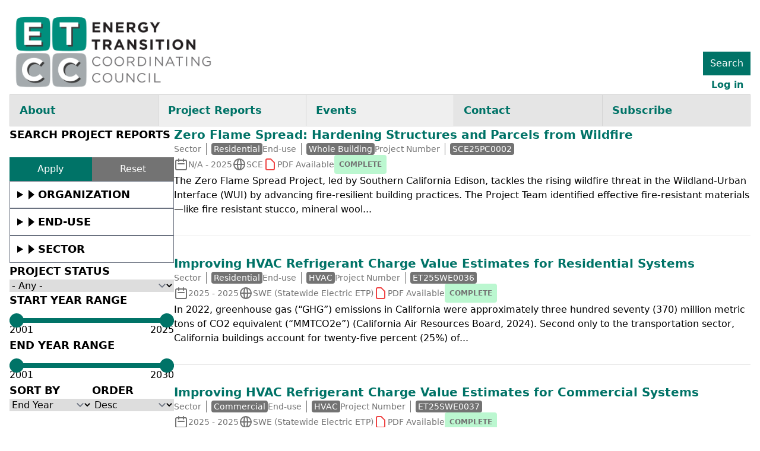

--- FILE ---
content_type: text/html; charset=UTF-8
request_url: https://www.etcc-ca.com/reports/search?sort_bef_combine=field_start_year_name%20DESC&field_project_status=259&page=7
body_size: 15993
content:


<!-- THEME DEBUG -->
<!-- THEME HOOK: 'html' -->
<!-- FILE NAME SUGGESTIONS:
   ▪️ html--reports--search.html.twig
   ▪️ html--reports.html.twig
   ✅ html.html.twig
-->
<!-- 💡 BEGIN CUSTOM TEMPLATE OUTPUT from 'themes/custom/etcc/templates/layout/html.html.twig' -->
<!DOCTYPE html>
<html lang="en" dir="ltr">
  <head>
    <meta charset="utf-8" />
<script async src="https://www.googletagmanager.com/gtag/js?id=G-T6XLD51VPV"></script>
<script>window.dataLayer = window.dataLayer || [];function gtag(){dataLayer.push(arguments)};gtag("js", new Date());gtag("set", "developer_id.dMDhkMT", true);gtag("config", "G-T6XLD51VPV", {"groups":"default","page_placeholder":"PLACEHOLDER_page_location","allow_ad_personalization_signals":false});gtag("config", "UA-36984888-1", {"groups":"default","anonymize_ip":true,"page_placeholder":"PLACEHOLDER_page_path","allow_ad_personalization_signals":false});</script>
<link rel="canonical" href="https://www.etcc-ca.com/reports/search" />
<meta name="Generator" content="Drupal 10 (https://www.drupal.org)" />
<meta name="MobileOptimized" content="width" />
<meta name="HandheldFriendly" content="true" />
<meta name="viewport" content="width=device-width, initial-scale=1.0" />
<link rel="icon" href="/sites/default/files/20240301_ETCC_favicon_32x32.png" type="image/png" />

    <title>| ETCC</title>
    <link rel="stylesheet" media="all" href="/sites/default/files/css/css_wPHKkqvOvTwClEWp1Hr6FssOznX11cvPYVwh_D1yO_g.css?delta=0&amp;language=en&amp;theme=etcc&amp;include=eJw9jEEOwjAMBD8U4ich19lGASeu4hQIrwe1gstoNFqt3JHKsH5lEeupWKO_xbVbG2gpiLL7pIUdP69w5wwP3zEo9X1jjXzj1xma9cpa3ggYIpTVFtaLj6ml5eDTB-r59yh4Oh2M1dKu-ADIszl4" />
<link rel="stylesheet" media="all" href="/sites/default/files/css/css_KaSJy61TUSKrRd9eY31rNjpvnpAkmtJ38AjoG4kZ9_8.css?delta=1&amp;language=en&amp;theme=etcc&amp;include=eJw9jEEOwjAMBD8U4ich19lGASeu4hQIrwe1gstoNFqt3JHKsH5lEeupWKO_xbVbG2gpiLL7pIUdP69w5wwP3zEo9X1jjXzj1xma9cpa3ggYIpTVFtaLj6ml5eDTB-r59yh4Oh2M1dKu-ADIszl4" />

    
  </head>
  <body class="path-reports">
    <a href="#main" class="sr-only focus:not-sr-only">
      Skip to main content
    </a>
    
    

<!-- THEME DEBUG -->
<!-- THEME HOOK: 'off_canvas_page_wrapper' -->
<!-- BEGIN OUTPUT from 'themes/contrib/stable/templates/content/off-canvas-page-wrapper.html.twig' -->
  <div class="dialog-off-canvas-main-canvas" data-off-canvas-main-canvas>
    

<!-- THEME DEBUG -->
<!-- THEME HOOK: 'page' -->
<!-- FILE NAME SUGGESTIONS:
   ▪️ page--reports--search.html.twig
   ▪️ page--reports.html.twig
   ✅ page.html.twig
-->
<!-- 💡 BEGIN CUSTOM TEMPLATE OUTPUT from 'themes/custom/etcc/templates/layout/page.html.twig' -->
<div class="container flex flex-col mx-auto gap-8 my-4 px-4">
      <header class="flex flex-col gap-4">
      <div class="flex items-end place-content-between">
                  

<!-- THEME DEBUG -->
<!-- THEME HOOK: 'block' -->
<!-- FILE NAME SUGGESTIONS:
   ▪️ block--etcc-branding.html.twig
   ✅ block--system-branding-block.html.twig
   ▪️ block--system.html.twig
   ▪️ block.html.twig
-->
<!-- BEGIN OUTPUT from 'themes/contrib/classy/templates/block/block--system-branding-block.html.twig' -->
<div class="contextual-region">
  
    
        <a href="/" rel="home" class="site-logo">
      <img src="/sites/default/files/20240301_ETCC_main_logo_350.png" alt="Home" />
    </a>
      </div>

<!-- END OUTPUT from 'themes/contrib/classy/templates/block/block--system-branding-block.html.twig' -->


                <div class="hidden md:flex flex-col items-end gap-4">
                      

<!-- THEME DEBUG -->
<!-- THEME HOOK: 'block' -->
<!-- FILE NAME SUGGESTIONS:
   ▪️ block--etcc-search.html.twig
   ✅ block--search-form-block.html.twig
   ▪️ block--search.html.twig
   ▪️ block.html.twig
-->
<!-- BEGIN OUTPUT from 'themes/contrib/classy/templates/block/block--search-form-block.html.twig' -->
<div class="search-block-form block block-search container-inline" data-drupal-selector="search-block-form" id="block-etcc-search" role="search">
  
    
      

<!-- THEME DEBUG -->
<!-- THEME HOOK: 'form' -->
<!-- FILE NAME SUGGESTIONS:
   ✅ form--search-block-form.html.twig
   ▪️ form.html.twig
-->
<!-- 💡 BEGIN CUSTOM TEMPLATE OUTPUT from 'themes/custom/etcc/templates/form/form--search-block-form.html.twig' -->
<form action="/search/node" method="get" id="search-block-form" accept-charset="UTF-8" class="flex gap-2">
  
  
  
  

<!-- THEME DEBUG -->
<!-- THEME HOOK: 'form_element' -->
<!-- FILE NAME SUGGESTIONS:
   ▪️ form-element--search-block-form--keys.html.twig
   ▪️ form-element--search.html.twig
   ▪️ form-element--keys.html.twig
   ✅ form-element.html.twig
-->
<!-- 💡 BEGIN CUSTOM TEMPLATE OUTPUT from 'themes/custom/etcc/templates/form/form-element.html.twig' -->
<div class="flex flex-col gap-1">
      

<!-- THEME DEBUG -->
<!-- THEME HOOK: 'form_element_label' -->
<!-- FILE NAME SUGGESTIONS:
   ▪️ form-element-label--search-block-form--keys.html.twig
   ▪️ form-element-label--keys.html.twig
   ✅ form-element-label.html.twig
-->
<!-- 💡 BEGIN CUSTOM TEMPLATE OUTPUT from 'themes/custom/etcc/templates/form/form-element-label.html.twig' -->
<label for="edit-keys--2" class="sr-only">Search</label>
<!-- END CUSTOM TEMPLATE OUTPUT from 'themes/custom/etcc/templates/form/form-element-label.html.twig' -->


        

<!-- THEME DEBUG -->
<!-- THEME HOOK: 'input__search' -->
<!-- FILE NAME SUGGESTIONS:
   ✅ input--search.html.twig
   ▪️ input--search-block-form--search.html.twig
   ▪️ input--search-block-form--keys.html.twig
   ▪️ input--keys.html.twig
   ✅ input--search.html.twig
   ▪️ input.html.twig
-->
<!-- 💡 BEGIN CUSTOM TEMPLATE OUTPUT from 'themes/custom/etcc/templates/form/input--search.html.twig' -->
<input
   title="Enter the terms you wish to search for." data-drupal-selector="edit-keys" type="search" id="edit-keys--2" name="keys" value="" size="15" maxlength="128" class="focus:border-primary-500 focus:ring focus:ring-primary-500 focus:ring-opacity-50"
/>


<!-- END CUSTOM TEMPLATE OUTPUT from 'themes/custom/etcc/templates/form/input--search.html.twig' -->


        </div>

<!-- END CUSTOM TEMPLATE OUTPUT from 'themes/custom/etcc/templates/form/form-element.html.twig' -->


  

<!-- THEME DEBUG -->
<!-- THEME HOOK: 'input__submit' -->
<!-- FILE NAME SUGGESTIONS:
   ✅ input--submit.html.twig
   ▪️ input--search-block-form--submit.html.twig
   ✅ input--submit.html.twig
   ▪️ input.html.twig
-->
<!-- 💡 BEGIN CUSTOM TEMPLATE OUTPUT from 'themes/custom/etcc/templates/form/input--submit.html.twig' -->
<input
   data-drupal-selector="edit-submit" type="submit" id="edit-submit" value="Search" class="grow text-white bg-primary-500 py-2 px-3 hover:bg-primary-700 focus:border-primary-500 focus:ring focus:ring-primary-500 focus:ring-opacity-50"
/>


<!-- END CUSTOM TEMPLATE OUTPUT from 'themes/custom/etcc/templates/form/input--submit.html.twig' -->


</form>

<!-- END CUSTOM TEMPLATE OUTPUT from 'themes/custom/etcc/templates/form/form--search-block-form.html.twig' -->


  </div>

<!-- END OUTPUT from 'themes/contrib/classy/templates/block/block--search-form-block.html.twig' -->


                                

<!-- THEME DEBUG -->
<!-- THEME HOOK: 'block' -->
<!-- FILE NAME SUGGESTIONS:
   ▪️ block--etcc-account-menu.html.twig
   ▪️ block--system-menu-block--account.html.twig
   ✅ block--system-menu-block.html.twig
   ▪️ block--system.html.twig
   ▪️ block.html.twig
-->
<!-- 💡 BEGIN CUSTOM TEMPLATE OUTPUT from 'themes/custom/etcc/templates/block/block--system-menu-block.html.twig' -->
<nav aria-labelledby="block-etcc-account-menu" class="contextual-region z-10">
  
      <h2 id="block-etcc-account-menu" class="sr-only">User account menu</h2>
    
      

<!-- THEME DEBUG -->
<!-- THEME HOOK: 'menu__account' -->
<!-- FILE NAME SUGGESTIONS:
   ✅ menu--account.html.twig
   ✅ menu--account.html.twig
   ▪️ menu.html.twig
-->
<!-- 💡 BEGIN CUSTOM TEMPLATE OUTPUT from 'themes/custom/etcc/templates/navigation/menu--account.html.twig' -->

        <ul class="flex">
                <li class="border-black">
        <a href="/user/login" class="flex items-center h-full w-full text-center font-semibold py-1 px-3 hover:text-white hover:bg-primary-500" data-drupal-link-system-path="user/login">Log in</a>
              </li>
        </ul>
  


<!-- END CUSTOM TEMPLATE OUTPUT from 'themes/custom/etcc/templates/navigation/menu--account.html.twig' -->


  </nav>

<!-- END CUSTOM TEMPLATE OUTPUT from 'themes/custom/etcc/templates/block/block--system-menu-block.html.twig' -->


                  </div>
      </div>
      

<!-- THEME DEBUG -->
<!-- THEME HOOK: 'region' -->
<!-- FILE NAME SUGGESTIONS:
   ▪️ region--header.html.twig
   ✅ region.html.twig
-->
<!-- 💡 BEGIN CUSTOM TEMPLATE OUTPUT from 'themes/custom/etcc/templates/layout/region.html.twig' -->
  <div class="flex flex-col gap-8">
    

<!-- THEME DEBUG -->
<!-- THEME HOOK: 'block' -->
<!-- FILE NAME SUGGESTIONS:
   ▪️ block--etcc-mainnavigation.html.twig
   ▪️ block--system-menu-block--main.html.twig
   ✅ block--system-menu-block.html.twig
   ▪️ block--system.html.twig
   ▪️ block.html.twig
-->
<!-- 💡 BEGIN CUSTOM TEMPLATE OUTPUT from 'themes/custom/etcc/templates/block/block--system-menu-block.html.twig' -->
<nav aria-labelledby="block-etcc-mainnavigation" class="contextual-region z-10">
  
      <h2 id="block-etcc-mainnavigation" class="sr-only">Main navigation</h2>
    
      

<!-- THEME DEBUG -->
<!-- THEME HOOK: 'menu__main' -->
<!-- FILE NAME SUGGESTIONS:
   ✅ menu--main.html.twig
   ✅ menu--main.html.twig
   ▪️ menu.html.twig
-->
<!-- 💡 BEGIN CUSTOM TEMPLATE OUTPUT from 'themes/custom/etcc/templates/navigation/menu--main.html.twig' -->

              <ul class="flex flex-col md:flex-row border border-neutral-300 divide-x divide-neutral-300 z-10">
                    <li class="basis-full grow bg-neutral-200" x-data="{ open: false }" @click="open = !open" @click.away="open = false">
                  <a href="/about-etcc" class="flex items-center h-full w-full text-primary-500 text-lg text-left font-semibold py-3 px-4 hover:bg-white">About</a>
                      </li>
                <li class="basis-full grow relative flex flex-col bg-white" x-data="{ open: false }" @click="open = !open" @click.away="open = false">
                  <button @keyup.enter="open = !open" class="flex items-center h-full w-full text-primary-500 text-lg text-left font-semibold py-3 px-4 hover:bg-white">Project Reports</button>
                                        <ul :class="open ? 'flex' : 'hidden'" class="md:absolute flex-col inset-x-0 top-full border border-neutral-300 divide-y divide-neutral-300 -mx-px z-0" x-cloak>
                    <li class="basis-full grow bg-white" x-data="{ open: false }" @click="open = !open" @click.away="open = false">
                  <a href="/reports/search" class="flex items-center h-full w-full text-primary-500 text-lg text-left font-semibold py-3 px-4 hover:bg-white" data-drupal-link-system-path="reports/search">ETCC Database</a>
                      </li>
                <li class="basis-full grow bg-neutral-200" x-data="{ open: false }" @click="open = !open" @click.away="open = false">
                  <a href="https://www.energy.ca.gov/resources/publications/energy-research-and-development-reports" class="flex items-center h-full w-full text-primary-500 text-lg text-left font-semibold py-3 px-4 hover:bg-white">CEC Reports</a>
                      </li>
        </ul>
  
              </li>
                <li class="basis-full grow relative flex flex-col bg-neutral-200" x-data="{ open: false }" @click="open = !open" @click.away="open = false">
                  <button @keyup.enter="open = !open" class="flex items-center h-full w-full text-primary-500 text-lg text-left font-semibold py-3 px-4 hover:bg-white">Events</button>
                                        <ul :class="open ? 'flex' : 'hidden'" class="md:absolute flex-col inset-x-0 top-full border border-neutral-300 divide-y divide-neutral-300 -mx-px z-0" x-cloak>
                    <li class="basis-full grow bg-neutral-200" x-data="{ open: false }" @click="open = !open" @click.away="open = false">
                  <a href="/et-summit" class="flex items-center h-full w-full text-primary-500 text-lg text-left font-semibold py-3 px-4 hover:bg-white" data-drupal-link-system-path="node/13962">ET Summit</a>
                      </li>
                <li class="basis-full grow bg-neutral-200" x-data="{ open: false }" @click="open = !open" @click.away="open = false">
                  <a href="/webinars" class="flex items-center h-full w-full text-primary-500 text-lg text-left font-semibold py-3 px-4 hover:bg-white" data-drupal-link-system-path="node/13979">ETCC Webinars</a>
                      </li>
                <li class="basis-full grow bg-neutral-200" x-data="{ open: false }" @click="open = !open" @click.away="open = false">
                  <a href="/other-events" class="flex items-center h-full w-full text-primary-500 text-lg text-left font-semibold py-3 px-4 hover:bg-white" data-drupal-link-system-path="other-events">Other Industry Events</a>
                      </li>
        </ul>
  
              </li>
                <li class="basis-full grow bg-neutral-200" x-data="{ open: false }" @click="open = !open" @click.away="open = false">
                  <a href="/contact" class="flex items-center h-full w-full text-primary-500 text-lg text-left font-semibold py-3 px-4 hover:bg-white" data-drupal-link-system-path="node/13963">Contact</a>
                      </li>
                <li class="basis-full grow bg-neutral-200" x-data="{ open: false }" @click="open = !open" @click.away="open = false">
                  <a href="/subscribe" class="flex items-center h-full w-full text-primary-500 text-lg text-left font-semibold py-3 px-4 hover:bg-white" data-drupal-link-system-path="node/12327">Subscribe</a>
                      </li>
        </ul>
  


<!-- END CUSTOM TEMPLATE OUTPUT from 'themes/custom/etcc/templates/navigation/menu--main.html.twig' -->


  </nav>

<!-- END CUSTOM TEMPLATE OUTPUT from 'themes/custom/etcc/templates/block/block--system-menu-block.html.twig' -->



<!-- THEME DEBUG -->
<!-- THEME HOOK: 'block' -->
<!-- FILE NAME SUGGESTIONS:
   ▪️ block--etcc-messages.html.twig
   ✅ block--system-messages-block.html.twig
   ▪️ block--system.html.twig
   ▪️ block.html.twig
-->
<!-- BEGIN OUTPUT from 'themes/contrib/stable/templates/block/block--system-messages-block.html.twig' -->
<div data-drupal-messages-fallback class="hidden"></div>

<!-- END OUTPUT from 'themes/contrib/stable/templates/block/block--system-messages-block.html.twig' -->


  </div>

<!-- END CUSTOM TEMPLATE OUTPUT from 'themes/custom/etcc/templates/layout/region.html.twig' -->


    </header>
      <div class="flex flex-col md:flex-row md:gap-16 gap-8">
          <aside class="basis-1/5">
        

<!-- THEME DEBUG -->
<!-- THEME HOOK: 'region' -->
<!-- FILE NAME SUGGESTIONS:
   ▪️ region--sidebar-first.html.twig
   ✅ region.html.twig
-->
<!-- 💡 BEGIN CUSTOM TEMPLATE OUTPUT from 'themes/custom/etcc/templates/layout/region.html.twig' -->
  <div class="flex flex-col gap-8">
    

<!-- THEME DEBUG -->
<!-- THEME HOOK: 'block' -->
<!-- FILE NAME SUGGESTIONS:
   ▪️ block--reports-search-page.html.twig
   ▪️ block--views-exposed-filter-block--reports-search-page.html.twig
   ▪️ block--views-exposed-filter-block.html.twig
   ▪️ block--views.html.twig
   ✅ block.html.twig
-->
<!-- 💡 BEGIN CUSTOM TEMPLATE OUTPUT from 'themes/custom/etcc/templates/block/block.html.twig' -->
<div class="contextual-region">
  
    
      

<!-- THEME DEBUG -->
<!-- THEME HOOK: 'form' -->
<!-- FILE NAME SUGGESTIONS:
   ▪️ form--views-exposed-form.html.twig
   ✅ form--views-exposed-form--reports-search.html.twig
   ▪️ form--views-exposed-form--page.html.twig
   ▪️ form--views-exposed-form--reports-search--page.html.twig
   ▪️ form.html.twig
-->
<!-- 💡 BEGIN CUSTOM TEMPLATE OUTPUT from 'themes/custom/etcc/templates/form/reports-search/form--views-exposed-form--reports-search.html.twig' -->
<form
   action="/reports/search" method="get" id="views-exposed-form-reports-search-page" accept-charset="UTF-8" class="flex flex-col gap-4" x-data="" x-ref="form"
>
  

<!-- THEME DEBUG -->
<!-- THEME HOOK: 'views_exposed_form__reports_search' -->
<!-- FILE NAME SUGGESTIONS:
   ✅ views-exposed-form--reports-search.html.twig
   ✅ views-exposed-form--reports-search.html.twig
   ▪️ views-exposed-form.html.twig
-->
<!-- 💡 BEGIN CUSTOM TEMPLATE OUTPUT from 'themes/custom/etcc/templates/views/views-exposed-form--reports-search.html.twig' -->





<!-- THEME DEBUG -->
<!-- THEME HOOK: 'form_element' -->
<!-- FILE NAME SUGGESTIONS:
   ▪️ form-element--views-exposed-form--keys.html.twig
   ▪️ form-element--reports-search--keys.html.twig
   ▪️ form-element--reports-search.html.twig
   ▪️ form-element--textfield.html.twig
   ▪️ form-element--keys.html.twig
   ✅ form-element.html.twig
-->
<!-- 💡 BEGIN CUSTOM TEMPLATE OUTPUT from 'themes/custom/etcc/templates/form/form-element.html.twig' -->
<div class="flex flex-col gap-1">
      

<!-- THEME DEBUG -->
<!-- THEME HOOK: 'form_element_label' -->
<!-- FILE NAME SUGGESTIONS:
   ▪️ form-element-label--views-exposed-form--keys.html.twig
   ▪️ form-element-label--reports-search--keys.html.twig
   ✅ form-element-label--reports-search.html.twig
   ▪️ form-element-label--keys.html.twig
   ▪️ form-element-label.html.twig
-->
<!-- 💡 BEGIN CUSTOM TEMPLATE OUTPUT from 'themes/custom/etcc/templates/form/reports-search/form-element-label--reports-search.html.twig' -->
<label for="edit-keys--2" class="text-lg font-semibold uppercase">Search Project Reports</label>
<!-- END CUSTOM TEMPLATE OUTPUT from 'themes/custom/etcc/templates/form/reports-search/form-element-label--reports-search.html.twig' -->


        

<!-- THEME DEBUG -->
<!-- THEME HOOK: 'input__textfield' -->
<!-- FILE NAME SUGGESTIONS:
   ▪️ input--textfield.html.twig
   ▪️ input--reports-search--textfield.html.twig
   ▪️ input--views-exposed-form--textfield.html.twig
   ▪️ input--views-exposed-form--keys.html.twig
   ✅ input--reports-search--keys.html.twig
   ▪️ input--reports-search.html.twig
   ▪️ input--keys.html.twig
   ▪️ input--textfield.html.twig
   ▪️ input.html.twig
-->
<!-- 💡 BEGIN CUSTOM TEMPLATE OUTPUT from 'themes/custom/etcc/templates/form/reports-search/input--reports-search--keys.html.twig' -->
<input
   data-drupal-selector="edit-keys" type="text" id="edit-keys--2" name="keys" value="" size="30" maxlength="128" class="focus:border-primary-500 focus:ring focus:ring-primary-500 focus:ring-opacity-50" x-on:reset-form.window="$el.value = &quot;&quot;"
/>


<!-- END CUSTOM TEMPLATE OUTPUT from 'themes/custom/etcc/templates/form/reports-search/input--reports-search--keys.html.twig' -->


        </div>

<!-- END CUSTOM TEMPLATE OUTPUT from 'themes/custom/etcc/templates/form/form-element.html.twig' -->


<div class="flex gap-4">
  

<!-- THEME DEBUG -->
<!-- THEME HOOK: 'input__submit' -->
<!-- FILE NAME SUGGESTIONS:
   ▪️ input--submit.html.twig
   ✅ input--reports-search--submit.html.twig
   ▪️ input--views-exposed-form--submit.html.twig
   ▪️ input--reports-search.html.twig
   ▪️ input--submit.html.twig
   ▪️ input.html.twig
-->
<!-- 💡 BEGIN CUSTOM TEMPLATE OUTPUT from 'themes/custom/etcc/templates/form/reports-search/input--reports-search--submit.html.twig' -->
<input
   data-drupal-selector="edit-submit-reports-search-2" type="submit" id="edit-submit-reports-search--2" value="Apply" class="grow text-white bg-primary-500 py-2 px-3 hover:bg-primary-700 focus:border-primary-500 focus:ring focus:ring-primary-500 focus:ring-opacity-50" x-ref="apply"
/>
<button type='button' class='grow text-white bg-neutral-500 py-2 px-3 hover:bg-neutral-700 focus:border-neutral-500 focus:ring focus:ring-neutral-500 focus:ring-opacity-50' @click='$dispatch("reset-form"), $refs.apply.click()'>Reset</button>


<!-- END CUSTOM TEMPLATE OUTPUT from 'themes/custom/etcc/templates/form/reports-search/input--reports-search--submit.html.twig' -->


</div>


<!-- THEME DEBUG -->
<!-- THEME HOOK: 'form_element' -->
<!-- FILE NAME SUGGESTIONS:
   ▪️ form-element--views-exposed-form--investor-owned-utilities.html.twig
   ▪️ form-element--reports-search--investor-owned-utilities.html.twig
   ▪️ form-element--reports-search.html.twig
   ▪️ form-element--select.html.twig
   ▪️ form-element--investor-owned-utilities.html.twig
   ✅ form-element.html.twig
-->
<!-- 💡 BEGIN CUSTOM TEMPLATE OUTPUT from 'themes/custom/etcc/templates/form/form-element.html.twig' -->
<div class="flex flex-col gap-1">
        

<!-- THEME DEBUG -->
<!-- THEME HOOK: 'select' -->
<!-- FILE NAME SUGGESTIONS:
   ▪️ select--views-exposed-form--select.html.twig
   ▪️ select--views-exposed-form--investor-owned-utilities.html.twig
   ✅ select--reports-search--investor-owned-utilities.html.twig
   ▪️ select--reports-search.html.twig
   ▪️ select--investor-owned-utilities.html.twig
   ▪️ select.html.twig
-->
<!-- 💡 BEGIN CUSTOM TEMPLATE OUTPUT from 'themes/custom/etcc/templates/form/reports-search/select--reports-search--investor-owned-utilities.html.twig' -->
                                                        <details x-data="{ expanded: false }" :open="false" id="investor-owned-utilities-fieldset">
  <summary
    aria-controls="investor-owned-utilities-fieldset"
    class="flex items-center text-lg font-semibold uppercase gap-2 py-2 px-3"
    @click="expanded = !expanded"
    :aria-expanded="expanded"
  >
    <div class="border-solid w-4" :class="expanded ? 'border-t-black border-t-[10px] border-x-transparent border-x-8 border-b-0' : 'border-l-black border-l-[10px] border-y-transparent border-y-8 border-r-0'"></div>
    <span>Organization</Span>
  </summary>
  <div class="flex flex-col items-start gap-1 py-2 px-5">
                  <span
          x-data="{ selected: $refs.option_229.selected }"
          x-on:reset-form.window="selected = false"
          @click.prevent="$refs.option_229.selected = !$refs.option_229.selected, selected = $refs.option_229.selected, $refs.apply.click()"
          class="flex gap-2 px-2 py-0.5 cursor-pointer"
          :class="selected ? 'text-white bg-neutral-500' : 'text-primary-500'"
          tabindex="0"
        >
          <span>PG&amp;E</span>
          <span x-show="selected">X</span>
        </span>
                        <span
          x-data="{ selected: $refs.option_230.selected }"
          x-on:reset-form.window="selected = false"
          @click.prevent="$refs.option_230.selected = !$refs.option_230.selected, selected = $refs.option_230.selected, $refs.apply.click()"
          class="flex gap-2 px-2 py-0.5 cursor-pointer"
          :class="selected ? 'text-white bg-neutral-500' : 'text-primary-500'"
          tabindex="0"
        >
          <span>SCE</span>
          <span x-show="selected">X</span>
        </span>
                        <span
          x-data="{ selected: $refs.option_232.selected }"
          x-on:reset-form.window="selected = false"
          @click.prevent="$refs.option_232.selected = !$refs.option_232.selected, selected = $refs.option_232.selected, $refs.apply.click()"
          class="flex gap-2 px-2 py-0.5 cursor-pointer"
          :class="selected ? 'text-white bg-neutral-500' : 'text-primary-500'"
          tabindex="0"
        >
          <span>SDG&amp;E</span>
          <span x-show="selected">X</span>
        </span>
                        <span
          x-data="{ selected: $refs.option_231.selected }"
          x-on:reset-form.window="selected = false"
          @click.prevent="$refs.option_231.selected = !$refs.option_231.selected, selected = $refs.option_231.selected, $refs.apply.click()"
          class="flex gap-2 px-2 py-0.5 cursor-pointer"
          :class="selected ? 'text-white bg-neutral-500' : 'text-primary-500'"
          tabindex="0"
        >
          <span>SoCalGas</span>
          <span x-show="selected">X</span>
        </span>
                        <span
          x-data="{ selected: $refs.option_331.selected }"
          x-on:reset-form.window="selected = false"
          @click.prevent="$refs.option_331.selected = !$refs.option_331.selected, selected = $refs.option_331.selected, $refs.apply.click()"
          class="flex gap-2 px-2 py-0.5 cursor-pointer"
          :class="selected ? 'text-white bg-neutral-500' : 'text-primary-500'"
          tabindex="0"
        >
          <span>AWHI (Adv Water Heating Initiative)</span>
          <span x-show="selected">X</span>
        </span>
                        <span
          x-data="{ selected: $refs.option_247.selected }"
          x-on:reset-form.window="selected = false"
          @click.prevent="$refs.option_247.selected = !$refs.option_247.selected, selected = $refs.option_247.selected, $refs.apply.click()"
          class="flex gap-2 px-2 py-0.5 cursor-pointer"
          :class="selected ? 'text-white bg-neutral-500' : 'text-primary-500'"
          tabindex="0"
        >
          <span>SWE (Statewide Electric ETP)</span>
          <span x-show="selected">X</span>
        </span>
                        <span
          x-data="{ selected: $refs.option_248.selected }"
          x-on:reset-form.window="selected = false"
          @click.prevent="$refs.option_248.selected = !$refs.option_248.selected, selected = $refs.option_248.selected, $refs.apply.click()"
          class="flex gap-2 px-2 py-0.5 cursor-pointer"
          :class="selected ? 'text-white bg-neutral-500' : 'text-primary-500'"
          tabindex="0"
        >
          <span>SWG (Statewide Gas ETP)</span>
          <span x-show="selected">X</span>
        </span>
            </div>
  <select data-drupal-selector="edit-investor-owned-utilities" multiple="multiple" name="investor_owned_utilities[]" id="edit-investor-owned-utilities--2" size="9" class="hidden" x-on:reset-form.window="$el.value = &quot;&quot;"><option x-ref="option_229" value="229">PG&amp;E</option><option x-ref="option_230" value="230">SCE</option><option x-ref="option_232" value="232">SDG&amp;E</option><option x-ref="option_231" value="231">SoCalGas</option><option x-ref="option_331" value="331">AWHI (Adv Water Heating Initiative)</option><option x-ref="option_247" value="247">SWE (Statewide Electric ETP)</option><option x-ref="option_248" value="248">SWG (Statewide Gas ETP)</option></select></details>

<!-- END CUSTOM TEMPLATE OUTPUT from 'themes/custom/etcc/templates/form/reports-search/select--reports-search--investor-owned-utilities.html.twig' -->


        </div>

<!-- END CUSTOM TEMPLATE OUTPUT from 'themes/custom/etcc/templates/form/form-element.html.twig' -->




<!-- THEME DEBUG -->
<!-- THEME HOOK: 'form_element' -->
<!-- FILE NAME SUGGESTIONS:
   ▪️ form-element--views-exposed-form--end-use.html.twig
   ▪️ form-element--reports-search--end-use.html.twig
   ▪️ form-element--reports-search.html.twig
   ▪️ form-element--select.html.twig
   ▪️ form-element--end-use.html.twig
   ✅ form-element.html.twig
-->
<!-- 💡 BEGIN CUSTOM TEMPLATE OUTPUT from 'themes/custom/etcc/templates/form/form-element.html.twig' -->
<div class="flex flex-col gap-1">
        

<!-- THEME DEBUG -->
<!-- THEME HOOK: 'select' -->
<!-- FILE NAME SUGGESTIONS:
   ▪️ select--views-exposed-form--select.html.twig
   ▪️ select--views-exposed-form--end-use.html.twig
   ✅ select--reports-search--end-use.html.twig
   ▪️ select--reports-search.html.twig
   ▪️ select--end-use.html.twig
   ▪️ select.html.twig
-->
<!-- 💡 BEGIN CUSTOM TEMPLATE OUTPUT from 'themes/custom/etcc/templates/form/reports-search/select--reports-search--end-use.html.twig' -->
                                                                                        <details x-data="{ expanded: false }" :open="false" id="end-use-fieldset">
  <summary
    aria-controls="end-use-fieldset"
    class="flex items-center text-lg font-semibold uppercase gap-2 py-2 px-3"
    @click="expanded = !expanded"
    :aria-expanded="expanded"
  >
    <div class="border-solid w-4" :class="expanded ? 'border-t-black border-t-[10px] border-x-transparent border-x-8 border-b-0' : 'border-l-black border-l-[10px] border-y-transparent border-y-8 border-r-0'"></div>
    <span>End-use</Span>
  </summary>
  <div class="flex flex-col items-start gap-1 py-2 px-5">
                  <span
          x-data="{ selected: $refs.option_218.selected }"
          x-on:reset-form.window="selected = false"
          @click.prevent="$refs.option_218.selected = !$refs.option_218.selected, selected = $refs.option_218.selected, $refs.apply.click()"
          class="flex gap-2 px-2 py-0.5 cursor-pointer"
          :class="selected ? 'text-white bg-neutral-500' : 'text-primary-500'"
          tabindex="0"
        >
          <span>Cooking Equipment</span>
          <span x-show="selected">X</span>
        </span>
                        <span
          x-data="{ selected: $refs.option_219.selected }"
          x-on:reset-form.window="selected = false"
          @click.prevent="$refs.option_219.selected = !$refs.option_219.selected, selected = $refs.option_219.selected, $refs.apply.click()"
          class="flex gap-2 px-2 py-0.5 cursor-pointer"
          :class="selected ? 'text-white bg-neutral-500' : 'text-primary-500'"
          tabindex="0"
        >
          <span>HVAC</span>
          <span x-show="selected">X</span>
        </span>
                        <span
          x-data="{ selected: $refs.option_222.selected }"
          x-on:reset-form.window="selected = false"
          @click.prevent="$refs.option_222.selected = !$refs.option_222.selected, selected = $refs.option_222.selected, $refs.apply.click()"
          class="flex gap-2 px-2 py-0.5 cursor-pointer"
          :class="selected ? 'text-white bg-neutral-500' : 'text-primary-500'"
          tabindex="0"
        >
          <span>Lighting</span>
          <span x-show="selected">X</span>
        </span>
                        <span
          x-data="{ selected: $refs.option_249.selected }"
          x-on:reset-form.window="selected = false"
          @click.prevent="$refs.option_249.selected = !$refs.option_249.selected, selected = $refs.option_249.selected, $refs.apply.click()"
          class="flex gap-2 px-2 py-0.5 cursor-pointer"
          :class="selected ? 'text-white bg-neutral-500' : 'text-primary-500'"
          tabindex="0"
        >
          <span>Miscellaneous</span>
          <span x-show="selected">X</span>
        </span>
                        <span
          x-data="{ selected: $refs.option_227.selected }"
          x-on:reset-form.window="selected = false"
          @click.prevent="$refs.option_227.selected = !$refs.option_227.selected, selected = $refs.option_227.selected, $refs.apply.click()"
          class="flex gap-2 px-2 py-0.5 cursor-pointer"
          :class="selected ? 'text-white bg-neutral-500' : 'text-primary-500'"
          tabindex="0"
        >
          <span>Other</span>
          <span x-show="selected">X</span>
        </span>
                        <span
          x-data="{ selected: $refs.option_223.selected }"
          x-on:reset-form.window="selected = false"
          @click.prevent="$refs.option_223.selected = !$refs.option_223.selected, selected = $refs.option_223.selected, $refs.apply.click()"
          class="flex gap-2 px-2 py-0.5 cursor-pointer"
          :class="selected ? 'text-white bg-neutral-500' : 'text-primary-500'"
          tabindex="0"
        >
          <span>Plug Load</span>
          <span x-show="selected">X</span>
        </span>
                        <span
          x-data="{ selected: $refs.option_220.selected }"
          x-on:reset-form.window="selected = false"
          @click.prevent="$refs.option_220.selected = !$refs.option_220.selected, selected = $refs.option_220.selected, $refs.apply.click()"
          class="flex gap-2 px-2 py-0.5 cursor-pointer"
          :class="selected ? 'text-white bg-neutral-500' : 'text-primary-500'"
          tabindex="0"
        >
          <span>Plug Loads and Appliances</span>
          <span x-show="selected">X</span>
        </span>
                        <span
          x-data="{ selected: $refs.option_224.selected }"
          x-on:reset-form.window="selected = false"
          @click.prevent="$refs.option_224.selected = !$refs.option_224.selected, selected = $refs.option_224.selected, $refs.apply.click()"
          class="flex gap-2 px-2 py-0.5 cursor-pointer"
          :class="selected ? 'text-white bg-neutral-500' : 'text-primary-500'"
          tabindex="0"
        >
          <span>Process</span>
          <span x-show="selected">X</span>
        </span>
                        <span
          x-data="{ selected: $refs.option_221.selected }"
          x-on:reset-form.window="selected = false"
          @click.prevent="$refs.option_221.selected = !$refs.option_221.selected, selected = $refs.option_221.selected, $refs.apply.click()"
          class="flex gap-2 px-2 py-0.5 cursor-pointer"
          :class="selected ? 'text-white bg-neutral-500' : 'text-primary-500'"
          tabindex="0"
        >
          <span>Process Loads</span>
          <span x-show="selected">X</span>
        </span>
                        <span
          x-data="{ selected: $refs.option_225.selected }"
          x-on:reset-form.window="selected = false"
          @click.prevent="$refs.option_225.selected = !$refs.option_225.selected, selected = $refs.option_225.selected, $refs.apply.click()"
          class="flex gap-2 px-2 py-0.5 cursor-pointer"
          :class="selected ? 'text-white bg-neutral-500' : 'text-primary-500'"
          tabindex="0"
        >
          <span>Water Heating/DHW/HPWH</span>
          <span x-show="selected">X</span>
        </span>
                        <span
          x-data="{ selected: $refs.option_226.selected }"
          x-on:reset-form.window="selected = false"
          @click.prevent="$refs.option_226.selected = !$refs.option_226.selected, selected = $refs.option_226.selected, $refs.apply.click()"
          class="flex gap-2 px-2 py-0.5 cursor-pointer"
          :class="selected ? 'text-white bg-neutral-500' : 'text-primary-500'"
          tabindex="0"
        >
          <span>Whole Building</span>
          <span x-show="selected">X</span>
        </span>
            </div>
  <select data-drupal-selector="edit-end-use" multiple="multiple" name="end_use[]" id="edit-end-use--2" size="9" class="hidden" x-on:reset-form.window="$el.value = &quot;&quot;"><option x-ref="option_218" value="218">Cooking Equipment</option><option x-ref="option_219" value="219">HVAC</option><option x-ref="option_222" value="222">Lighting</option><option x-ref="option_249" value="249">Miscellaneous</option><option x-ref="option_227" value="227">Other</option><option x-ref="option_223" value="223">Plug Load</option><option x-ref="option_220" value="220">Plug Loads and Appliances</option><option x-ref="option_224" value="224">Process</option><option x-ref="option_221" value="221">Process Loads</option><option x-ref="option_225" value="225">Water Heating/DHW/HPWH</option><option x-ref="option_226" value="226">Whole Building</option></select></details>

<!-- END CUSTOM TEMPLATE OUTPUT from 'themes/custom/etcc/templates/form/reports-search/select--reports-search--end-use.html.twig' -->


        </div>

<!-- END CUSTOM TEMPLATE OUTPUT from 'themes/custom/etcc/templates/form/form-element.html.twig' -->




<!-- THEME DEBUG -->
<!-- THEME HOOK: 'form_element' -->
<!-- FILE NAME SUGGESTIONS:
   ▪️ form-element--views-exposed-form--sector.html.twig
   ▪️ form-element--reports-search--sector.html.twig
   ▪️ form-element--reports-search.html.twig
   ▪️ form-element--select.html.twig
   ▪️ form-element--sector.html.twig
   ✅ form-element.html.twig
-->
<!-- 💡 BEGIN CUSTOM TEMPLATE OUTPUT from 'themes/custom/etcc/templates/form/form-element.html.twig' -->
<div class="flex flex-col gap-1">
        

<!-- THEME DEBUG -->
<!-- THEME HOOK: 'select' -->
<!-- FILE NAME SUGGESTIONS:
   ▪️ select--views-exposed-form--select.html.twig
   ▪️ select--views-exposed-form--sector.html.twig
   ✅ select--reports-search--sector.html.twig
   ▪️ select--reports-search.html.twig
   ▪️ select--sector.html.twig
   ▪️ select.html.twig
-->
<!-- 💡 BEGIN CUSTOM TEMPLATE OUTPUT from 'themes/custom/etcc/templates/form/reports-search/select--reports-search--sector.html.twig' -->
                                                        <details x-data="{ expanded: false }" :open="false" id="sector-fieldset">
  <summary
    aria-controls="sector-fieldset"
    class="flex items-center text-lg font-semibold uppercase gap-2 py-2 px-3"
    @click="expanded = !expanded"
    :aria-expanded="expanded"
  >
    <div class="border-solid w-4" :class="expanded ? 'border-t-black border-t-[10px] border-x-transparent border-x-8 border-b-0' : 'border-l-black border-l-[10px] border-y-transparent border-y-8 border-r-0'"></div>
    <span>Sector</Span>
  </summary>
  <div class="flex flex-col items-start gap-1 py-2 px-5">
                  <span
          x-data="{ selected: $refs.option_203.selected }"
          x-on:reset-form.window="selected = false"
          @click.prevent="$refs.option_203.selected = !$refs.option_203.selected, selected = $refs.option_203.selected, $refs.apply.click()"
          class="flex gap-2 px-2 py-0.5 cursor-pointer"
          :class="selected ? 'text-white bg-neutral-500' : 'text-primary-500'"
          tabindex="0"
        >
          <span>Agricultural</span>
          <span x-show="selected">X</span>
        </span>
                        <span
          x-data="{ selected: $refs.option_204.selected }"
          x-on:reset-form.window="selected = false"
          @click.prevent="$refs.option_204.selected = !$refs.option_204.selected, selected = $refs.option_204.selected, $refs.apply.click()"
          class="flex gap-2 px-2 py-0.5 cursor-pointer"
          :class="selected ? 'text-white bg-neutral-500' : 'text-primary-500'"
          tabindex="0"
        >
          <span>Commercial</span>
          <span x-show="selected">X</span>
        </span>
                        <span
          x-data="{ selected: $refs.option_246.selected }"
          x-on:reset-form.window="selected = false"
          @click.prevent="$refs.option_246.selected = !$refs.option_246.selected, selected = $refs.option_246.selected, $refs.apply.click()"
          class="flex gap-2 px-2 py-0.5 cursor-pointer"
          :class="selected ? 'text-white bg-neutral-500' : 'text-primary-500'"
          tabindex="0"
        >
          <span>Cross Cutting</span>
          <span x-show="selected">X</span>
        </span>
                        <span
          x-data="{ selected: $refs.option_205.selected }"
          x-on:reset-form.window="selected = false"
          @click.prevent="$refs.option_205.selected = !$refs.option_205.selected, selected = $refs.option_205.selected, $refs.apply.click()"
          class="flex gap-2 px-2 py-0.5 cursor-pointer"
          :class="selected ? 'text-white bg-neutral-500' : 'text-primary-500'"
          tabindex="0"
        >
          <span>Industrial</span>
          <span x-show="selected">X</span>
        </span>
                        <span
          x-data="{ selected: $refs.option_208.selected }"
          x-on:reset-form.window="selected = false"
          @click.prevent="$refs.option_208.selected = !$refs.option_208.selected, selected = $refs.option_208.selected, $refs.apply.click()"
          class="flex gap-2 px-2 py-0.5 cursor-pointer"
          :class="selected ? 'text-white bg-neutral-500' : 'text-primary-500'"
          tabindex="0"
        >
          <span>Other</span>
          <span x-show="selected">X</span>
        </span>
                        <span
          x-data="{ selected: $refs.option_207.selected }"
          x-on:reset-form.window="selected = false"
          @click.prevent="$refs.option_207.selected = !$refs.option_207.selected, selected = $refs.option_207.selected, $refs.apply.click()"
          class="flex gap-2 px-2 py-0.5 cursor-pointer"
          :class="selected ? 'text-white bg-neutral-500' : 'text-primary-500'"
          tabindex="0"
        >
          <span>Public</span>
          <span x-show="selected">X</span>
        </span>
                        <span
          x-data="{ selected: $refs.option_206.selected }"
          x-on:reset-form.window="selected = false"
          @click.prevent="$refs.option_206.selected = !$refs.option_206.selected, selected = $refs.option_206.selected, $refs.apply.click()"
          class="flex gap-2 px-2 py-0.5 cursor-pointer"
          :class="selected ? 'text-white bg-neutral-500' : 'text-primary-500'"
          tabindex="0"
        >
          <span>Residential</span>
          <span x-show="selected">X</span>
        </span>
            </div>
  <select data-drupal-selector="edit-sector" multiple="multiple" name="sector[]" id="edit-sector--2" size="7" class="hidden" x-on:reset-form.window="$el.value = &quot;&quot;"><option x-ref="option_203" value="203">Agricultural</option><option x-ref="option_204" value="204">Commercial</option><option x-ref="option_246" value="246">Cross Cutting</option><option x-ref="option_205" value="205">Industrial</option><option x-ref="option_208" value="208">Other</option><option x-ref="option_207" value="207">Public</option><option x-ref="option_206" value="206">Residential</option></select></details>

<!-- END CUSTOM TEMPLATE OUTPUT from 'themes/custom/etcc/templates/form/reports-search/select--reports-search--sector.html.twig' -->


        </div>

<!-- END CUSTOM TEMPLATE OUTPUT from 'themes/custom/etcc/templates/form/form-element.html.twig' -->




<!-- THEME DEBUG -->
<!-- THEME HOOK: 'form_element' -->
<!-- FILE NAME SUGGESTIONS:
   ▪️ form-element--views-exposed-form--project-status.html.twig
   ▪️ form-element--reports-search--project-status.html.twig
   ▪️ form-element--reports-search.html.twig
   ▪️ form-element--select.html.twig
   ▪️ form-element--project-status.html.twig
   ✅ form-element.html.twig
-->
<!-- 💡 BEGIN CUSTOM TEMPLATE OUTPUT from 'themes/custom/etcc/templates/form/form-element.html.twig' -->
<div class="flex flex-col gap-1">
      

<!-- THEME DEBUG -->
<!-- THEME HOOK: 'form_element_label' -->
<!-- FILE NAME SUGGESTIONS:
   ▪️ form-element-label--views-exposed-form--project-status.html.twig
   ▪️ form-element-label--reports-search--project-status.html.twig
   ✅ form-element-label--reports-search.html.twig
   ▪️ form-element-label--project-status.html.twig
   ▪️ form-element-label.html.twig
-->
<!-- 💡 BEGIN CUSTOM TEMPLATE OUTPUT from 'themes/custom/etcc/templates/form/reports-search/form-element-label--reports-search.html.twig' -->
<label for="edit-project-status--2" class="text-lg font-semibold uppercase">Project Status</label>
<!-- END CUSTOM TEMPLATE OUTPUT from 'themes/custom/etcc/templates/form/reports-search/form-element-label--reports-search.html.twig' -->


        

<!-- THEME DEBUG -->
<!-- THEME HOOK: 'select' -->
<!-- FILE NAME SUGGESTIONS:
   ▪️ select--views-exposed-form--select.html.twig
   ▪️ select--views-exposed-form--project-status.html.twig
   ▪️ select--reports-search--project-status.html.twig
   ✅ select--reports-search.html.twig
   ▪️ select--project-status.html.twig
   ▪️ select.html.twig
-->
<!-- 💡 BEGIN CUSTOM TEMPLATE OUTPUT from 'themes/custom/etcc/templates/form/reports-search/select--reports-search.html.twig' -->
                        <select data-drupal-selector="edit-project-status" id="edit-project-status--2" name="project_status" class="form-select" x-data="{ selected: 'All' }" @change="$refs.apply.click()" x-on:reset-form.window="$el.value = selected"><option value="All" selected="selected">- Any -</option><option value="236">Active</option><option value="237">Complete</option></select>
<!-- END CUSTOM TEMPLATE OUTPUT from 'themes/custom/etcc/templates/form/reports-search/select--reports-search.html.twig' -->


        </div>

<!-- END CUSTOM TEMPLATE OUTPUT from 'themes/custom/etcc/templates/form/form-element.html.twig' -->




<!-- THEME DEBUG -->
<!-- THEME HOOK: 'form_element' -->
<!-- FILE NAME SUGGESTIONS:
   ▪️ form-element--views-exposed-form--start-year.html.twig
   ▪️ form-element--reports-search--start-year.html.twig
   ▪️ form-element--reports-search.html.twig
   ▪️ form-element--select.html.twig
   ▪️ form-element--start-year.html.twig
   ✅ form-element.html.twig
-->
<!-- 💡 BEGIN CUSTOM TEMPLATE OUTPUT from 'themes/custom/etcc/templates/form/form-element.html.twig' -->
<div class="flex flex-col gap-1">
      

<!-- THEME DEBUG -->
<!-- THEME HOOK: 'form_element_label' -->
<!-- FILE NAME SUGGESTIONS:
   ▪️ form-element-label--views-exposed-form--start-year.html.twig
   ▪️ form-element-label--reports-search--start-year.html.twig
   ✅ form-element-label--reports-search.html.twig
   ▪️ form-element-label--start-year.html.twig
   ▪️ form-element-label.html.twig
-->
<!-- 💡 BEGIN CUSTOM TEMPLATE OUTPUT from 'themes/custom/etcc/templates/form/reports-search/form-element-label--reports-search.html.twig' -->
<label for="edit-start-year--2" class="text-lg font-semibold uppercase">Start Year Range</label>
<!-- END CUSTOM TEMPLATE OUTPUT from 'themes/custom/etcc/templates/form/reports-search/form-element-label--reports-search.html.twig' -->


        

<!-- THEME DEBUG -->
<!-- THEME HOOK: 'select' -->
<!-- FILE NAME SUGGESTIONS:
   ▪️ select--views-exposed-form--select.html.twig
   ▪️ select--views-exposed-form--start-year.html.twig
   ✅ select--reports-search--start-year.html.twig
   ▪️ select--reports-search.html.twig
   ▪️ select--start-year.html.twig
   ▪️ select.html.twig
-->
<!-- 💡 BEGIN CUSTOM TEMPLATE OUTPUT from 'themes/custom/etcc/templates/form/reports-search/select--reports-search--start-year.html.twig' -->
                                                                                                                                                                                                                                                                                                            <div
  x-data="range(
    [2001,2002,2003,2004,2005,2006,2007,2008,2009,2010,2011,2012,2013,2014,2015,2016,2017,2018,2019,2020,2021,2022,2023,2024,2025],
    [],2001,2025,2001,2025)"
  x-init="minTrigger(); maxTrigger(); selectAllInit()"
  x-on:reset-form.window="minSelected = minValue, maxSelected = maxValue, minTrigger(), maxTrigger(), selectAllInit()"
  class="relative flex flex-col gap-4 mt-4"
>
  <input
    type="range"
    step="1"
    :min="minValue"
    :max="maxValue"
    @input="minTrigger"
    @focus="minActive = true"
    @blur="minActive = false"
    @change="$refs.apply.click()"
    x-model="minSelected"
    class="absolute z-20 h-2 w-full opacity-0"
  >
  <input
    type="range"
    step="1"
    :min="minValue"
    :max="maxValue"
    @input="maxTrigger"
    @focus="maxActive = true"
    @blur="maxActive = false"
    @change="$refs.apply.click()"
    x-model="maxSelected"
    class="absolute z-20 h-2 w-full opacity-0"
  >
  <div class="relative z-10 h-2">
    <div class="absolute z-10 left-0 right-0 bottom-0 top-0 rounded-md bg-neutral-200"></div>
    <div class="absolute z-20 top-0 bottom-0 rounded-md bg-primary-500" :style="'right: '+maxRange+'%; left: '+minRange+'%'"></div>
    <div class="absolute w-[calc(100%-24px)]">
      <div class="absolute z-30 w-6 h-6 top-0 left-0 bg-primary-500 rounded-full -mt-2" :class="{ 'ring ring-primary-500 ring-opacity-50' : minActive }" :style="'left: '+minRange+'%'"></div>
    </div>
    <div class="absolute w-[calc(100%-24px)] right-0">
      <div class="absolute z-30 w-6 h-6 top-0 right-0 bg-primary-500 rounded-full -mt-2" :class="{ 'ring ring-primary-500 ring-opacity-50' : maxActive }" :style="'right: '+maxRange+'%'"></div>
    </div>
  </div>
  <div class="flex justify-between items-center">
    <div x-text="minSelected"></div>
    <div x-text="maxSelected"></div>
  </div>
  <select data-drupal-selector="edit-start-year" multiple="multiple" name="start_year[]" id="edit-start-year--2" size="9" class="hidden" x-on:reset-form.window="$el.value = &quot;&quot;"><option x-ref="option_2025" value="335">2025</option><option x-ref="option_2024" value="334">2024</option><option x-ref="option_2023" value="243">2023</option><option x-ref="option_2022" value="242">2022</option><option x-ref="option_2021" value="158">2021</option><option x-ref="option_2020" value="157">2020</option><option x-ref="option_2019" value="156">2019</option><option x-ref="option_2018" value="155">2018</option><option x-ref="option_2017" value="154">2017</option><option x-ref="option_2016" value="153">2016</option><option x-ref="option_2015" value="152">2015</option><option x-ref="option_2014" value="151">2014</option><option x-ref="option_2013" value="150">2013</option><option x-ref="option_2012" value="149">2012</option><option x-ref="option_2011" value="148">2011</option><option x-ref="option_2010" value="147">2010</option><option x-ref="option_2009" value="146">2009</option><option x-ref="option_2008" value="145">2008</option><option x-ref="option_2007" value="144">2007</option><option x-ref="option_2006" value="143">2006</option><option x-ref="option_2005" value="142">2005</option><option x-ref="option_2004" value="141">2004</option><option x-ref="option_2003" value="140">2003</option><option x-ref="option_2002" value="139">2002</option><option x-ref="option_2001" value="138">2001</option></select></div>

<!-- END CUSTOM TEMPLATE OUTPUT from 'themes/custom/etcc/templates/form/reports-search/select--reports-search--start-year.html.twig' -->


        </div>

<!-- END CUSTOM TEMPLATE OUTPUT from 'themes/custom/etcc/templates/form/form-element.html.twig' -->




<!-- THEME DEBUG -->
<!-- THEME HOOK: 'form_element' -->
<!-- FILE NAME SUGGESTIONS:
   ▪️ form-element--views-exposed-form--end-year.html.twig
   ▪️ form-element--reports-search--end-year.html.twig
   ▪️ form-element--reports-search.html.twig
   ▪️ form-element--select.html.twig
   ▪️ form-element--end-year.html.twig
   ✅ form-element.html.twig
-->
<!-- 💡 BEGIN CUSTOM TEMPLATE OUTPUT from 'themes/custom/etcc/templates/form/form-element.html.twig' -->
<div class="flex flex-col gap-1">
      

<!-- THEME DEBUG -->
<!-- THEME HOOK: 'form_element_label' -->
<!-- FILE NAME SUGGESTIONS:
   ▪️ form-element-label--views-exposed-form--end-year.html.twig
   ▪️ form-element-label--reports-search--end-year.html.twig
   ✅ form-element-label--reports-search.html.twig
   ▪️ form-element-label--end-year.html.twig
   ▪️ form-element-label.html.twig
-->
<!-- 💡 BEGIN CUSTOM TEMPLATE OUTPUT from 'themes/custom/etcc/templates/form/reports-search/form-element-label--reports-search.html.twig' -->
<label for="edit-end-year--2" class="text-lg font-semibold uppercase">End Year Range</label>
<!-- END CUSTOM TEMPLATE OUTPUT from 'themes/custom/etcc/templates/form/reports-search/form-element-label--reports-search.html.twig' -->


        

<!-- THEME DEBUG -->
<!-- THEME HOOK: 'select' -->
<!-- FILE NAME SUGGESTIONS:
   ▪️ select--views-exposed-form--select.html.twig
   ▪️ select--views-exposed-form--end-year.html.twig
   ✅ select--reports-search--end-year.html.twig
   ▪️ select--reports-search.html.twig
   ▪️ select--end-year.html.twig
   ▪️ select.html.twig
-->
<!-- 💡 BEGIN CUSTOM TEMPLATE OUTPUT from 'themes/custom/etcc/templates/form/reports-search/select--reports-search--end-year.html.twig' -->
                                                                                                                                                                                                                                                                                                                                                                        <div
  x-data="range(
    [2001,2002,2003,2004,2005,2006,2007,2008,2009,2010,2011,2012,2013,2014,2015,2016,2017,2018,2019,2020,2021,2022,2023,2024,2025,2026,2027,2028,2029,2030],
    [],2001,2030,2001,2030)"
  x-init="minTrigger(); maxTrigger(); selectAllInit()"
  x-on:reset-form.window="minSelected = minValue, maxSelected = maxValue, minTrigger(), maxTrigger(), selectAllInit()"
  class="relative flex flex-col gap-4 mt-4"
>
  <input
    type="range"
    step="1"
    :min="minValue"
    :max="maxValue"
    @input="minTrigger"
    @focus="minActive = true"
    @blur="minActive = false"
    @change="$refs.apply.click()"
    x-model="minSelected"
    class="absolute z-20 h-2 w-full opacity-0"
  >
  <input
    type="range"
    step="1"
    :min="minValue"
    :max="maxValue"
    @input="maxTrigger"
    @focus="maxActive = true"
    @blur="maxActive = false"
    @change="$refs.apply.click()"
    x-model="maxSelected"
    class="absolute z-20 h-2 w-full opacity-0"
  >
  <div class="relative z-10 h-2">
    <div class="absolute z-10 left-0 right-0 bottom-0 top-0 rounded-md bg-neutral-200"></div>
    <div class="absolute z-20 top-0 bottom-0 rounded-md bg-primary-500" :style="'right: '+maxRange+'%; left: '+minRange+'%'"></div>
    <div class="absolute w-[calc(100%-24px)]">
      <div class="absolute z-30 w-6 h-6 top-0 left-0 bg-primary-500 rounded-full -mt-2" :class="{ 'ring ring-primary-500 ring-opacity-50' : minActive }" :style="'left: '+minRange+'%'"></div>
    </div>
    <div class="absolute w-[calc(100%-24px)] right-0">
      <div class="absolute z-30 w-6 h-6 top-0 right-0 bg-primary-500 rounded-full -mt-2" :class="{ 'ring ring-primary-500 ring-opacity-50' : maxActive }" :style="'right: '+maxRange+'%'"></div>
    </div>
  </div>
  <div class="flex justify-between items-center">
    <div x-text="minSelected"></div>
    <div x-text="maxSelected"></div>
  </div>
  <select data-drupal-selector="edit-end-year" multiple="multiple" name="end_year[]" id="edit-end-year--2" size="9" class="hidden" x-on:reset-form.window="$el.value = &quot;&quot;"><option x-ref="option_2030" value="337">2030</option><option x-ref="option_2029" value="336">2029</option><option x-ref="option_2028" value="245">2028</option><option x-ref="option_2027" value="244">2027</option><option x-ref="option_2026" value="184">2026</option><option x-ref="option_2025" value="183">2025</option><option x-ref="option_2024" value="182">2024</option><option x-ref="option_2023" value="181">2023</option><option x-ref="option_2022" value="180">2022</option><option x-ref="option_2021" value="179">2021</option><option x-ref="option_2020" value="178">2020</option><option x-ref="option_2019" value="177">2019</option><option x-ref="option_2018" value="176">2018</option><option x-ref="option_2017" value="175">2017</option><option x-ref="option_2016" value="174">2016</option><option x-ref="option_2015" value="173">2015</option><option x-ref="option_2014" value="172">2014</option><option x-ref="option_2013" value="171">2013</option><option x-ref="option_2012" value="170">2012</option><option x-ref="option_2011" value="169">2011</option><option x-ref="option_2010" value="168">2010</option><option x-ref="option_2009" value="167">2009</option><option x-ref="option_2008" value="166">2008</option><option x-ref="option_2007" value="165">2007</option><option x-ref="option_2006" value="164">2006</option><option x-ref="option_2005" value="163">2005</option><option x-ref="option_2004" value="162">2004</option><option x-ref="option_2003" value="161">2003</option><option x-ref="option_2002" value="160">2002</option><option x-ref="option_2001" value="159">2001</option></select></div>

<!-- END CUSTOM TEMPLATE OUTPUT from 'themes/custom/etcc/templates/form/reports-search/select--reports-search--end-year.html.twig' -->


        </div>

<!-- END CUSTOM TEMPLATE OUTPUT from 'themes/custom/etcc/templates/form/form-element.html.twig' -->


<div class="flex gap-4">
  

<!-- THEME DEBUG -->
<!-- THEME HOOK: 'form_element' -->
<!-- FILE NAME SUGGESTIONS:
   ▪️ form-element--views-exposed-form--sort-by.html.twig
   ✅ form-element--reports-search--sort-by.html.twig
   ▪️ form-element--reports-search.html.twig
   ▪️ form-element--select.html.twig
   ▪️ form-element--sort-by.html.twig
   ▪️ form-element.html.twig
-->
<!-- 💡 BEGIN CUSTOM TEMPLATE OUTPUT from 'themes/custom/etcc/templates/form/reports-search/form-element--reports-search--sort-by.html.twig' -->
<div class="flex flex-col gap-1 basis-1/2">
      

<!-- THEME DEBUG -->
<!-- THEME HOOK: 'form_element_label' -->
<!-- FILE NAME SUGGESTIONS:
   ▪️ form-element-label--views-exposed-form--sort-by.html.twig
   ▪️ form-element-label--reports-search--sort-by.html.twig
   ✅ form-element-label--reports-search.html.twig
   ▪️ form-element-label--sort-by.html.twig
   ▪️ form-element-label.html.twig
-->
<!-- 💡 BEGIN CUSTOM TEMPLATE OUTPUT from 'themes/custom/etcc/templates/form/reports-search/form-element-label--reports-search.html.twig' -->
<label for="edit-sort-by--2" class="text-lg font-semibold uppercase">Sort by</label>
<!-- END CUSTOM TEMPLATE OUTPUT from 'themes/custom/etcc/templates/form/reports-search/form-element-label--reports-search.html.twig' -->


        

<!-- THEME DEBUG -->
<!-- THEME HOOK: 'select' -->
<!-- FILE NAME SUGGESTIONS:
   ▪️ select--views-exposed-form--select.html.twig
   ▪️ select--views-exposed-form--sort-by.html.twig
   ▪️ select--reports-search--sort-by.html.twig
   ✅ select--reports-search.html.twig
   ▪️ select--sort-by.html.twig
   ▪️ select.html.twig
-->
<!-- 💡 BEGIN CUSTOM TEMPLATE OUTPUT from 'themes/custom/etcc/templates/form/reports-search/select--reports-search.html.twig' -->
                <select data-drupal-selector="edit-sort-by" id="edit-sort-by--2" name="sort_by" class="form-select" x-data="{ selected: 'end_year_sort' }" @change="$refs.apply.click()" x-on:reset-form.window="$el.value = selected"><option value="end_year_sort" selected="selected">End Year</option><option value="start_year_sort">Start Year</option></select>
<!-- END CUSTOM TEMPLATE OUTPUT from 'themes/custom/etcc/templates/form/reports-search/select--reports-search.html.twig' -->


        </div>

<!-- END CUSTOM TEMPLATE OUTPUT from 'themes/custom/etcc/templates/form/reports-search/form-element--reports-search--sort-by.html.twig' -->


  

<!-- THEME DEBUG -->
<!-- THEME HOOK: 'form_element' -->
<!-- FILE NAME SUGGESTIONS:
   ▪️ form-element--views-exposed-form--sort-order.html.twig
   ✅ form-element--reports-search--sort-order.html.twig
   ▪️ form-element--reports-search.html.twig
   ▪️ form-element--select.html.twig
   ▪️ form-element--sort-order.html.twig
   ▪️ form-element.html.twig
-->
<!-- 💡 BEGIN CUSTOM TEMPLATE OUTPUT from 'themes/custom/etcc/templates/form/reports-search/form-element--reports-search--sort-order.html.twig' -->
<div class="flex flex-col gap-1 basis-1/2">
      

<!-- THEME DEBUG -->
<!-- THEME HOOK: 'form_element_label' -->
<!-- FILE NAME SUGGESTIONS:
   ▪️ form-element-label--views-exposed-form--sort-order.html.twig
   ▪️ form-element-label--reports-search--sort-order.html.twig
   ✅ form-element-label--reports-search.html.twig
   ▪️ form-element-label--sort-order.html.twig
   ▪️ form-element-label.html.twig
-->
<!-- 💡 BEGIN CUSTOM TEMPLATE OUTPUT from 'themes/custom/etcc/templates/form/reports-search/form-element-label--reports-search.html.twig' -->
<label for="edit-sort-order--2" class="text-lg font-semibold uppercase">Order</label>
<!-- END CUSTOM TEMPLATE OUTPUT from 'themes/custom/etcc/templates/form/reports-search/form-element-label--reports-search.html.twig' -->


        

<!-- THEME DEBUG -->
<!-- THEME HOOK: 'select' -->
<!-- FILE NAME SUGGESTIONS:
   ▪️ select--views-exposed-form--select.html.twig
   ▪️ select--views-exposed-form--sort-order.html.twig
   ▪️ select--reports-search--sort-order.html.twig
   ✅ select--reports-search.html.twig
   ▪️ select--sort-order.html.twig
   ▪️ select.html.twig
-->
<!-- 💡 BEGIN CUSTOM TEMPLATE OUTPUT from 'themes/custom/etcc/templates/form/reports-search/select--reports-search.html.twig' -->
                <select data-drupal-selector="edit-sort-order" id="edit-sort-order--2" name="sort_order" class="form-select" x-data="{ selected: 'DESC' }" @change="$refs.apply.click()" x-on:reset-form.window="$el.value = selected"><option value="ASC">Asc</option><option value="DESC" selected="selected">Desc</option></select>
<!-- END CUSTOM TEMPLATE OUTPUT from 'themes/custom/etcc/templates/form/reports-search/select--reports-search.html.twig' -->


        </div>

<!-- END CUSTOM TEMPLATE OUTPUT from 'themes/custom/etcc/templates/form/reports-search/form-element--reports-search--sort-order.html.twig' -->


</div>

<!-- END CUSTOM TEMPLATE OUTPUT from 'themes/custom/etcc/templates/views/views-exposed-form--reports-search.html.twig' -->


</form>

<!-- END CUSTOM TEMPLATE OUTPUT from 'themes/custom/etcc/templates/form/reports-search/form--views-exposed-form--reports-search.html.twig' -->


  </div>

<!-- END CUSTOM TEMPLATE OUTPUT from 'themes/custom/etcc/templates/block/block.html.twig' -->


  </div>

<!-- END CUSTOM TEMPLATE OUTPUT from 'themes/custom/etcc/templates/layout/region.html.twig' -->


      </aside>
              <main class="basis-3/5 grow">
        <a id="main" tabindex="-1"></a>
        

<!-- THEME DEBUG -->
<!-- THEME HOOK: 'region' -->
<!-- FILE NAME SUGGESTIONS:
   ▪️ region--content.html.twig
   ✅ region.html.twig
-->
<!-- 💡 BEGIN CUSTOM TEMPLATE OUTPUT from 'themes/custom/etcc/templates/layout/region.html.twig' -->
  <div class="flex flex-col gap-8">
    

<!-- THEME DEBUG -->
<!-- THEME HOOK: 'block' -->
<!-- FILE NAME SUGGESTIONS:
   ▪️ block--etcc-content.html.twig
   ✅ block--system-main-block.html.twig
   ▪️ block--system.html.twig
   ▪️ block.html.twig
-->
<!-- 💡 BEGIN CUSTOM TEMPLATE OUTPUT from 'themes/custom/etcc/templates/block/block--system-main-block.html.twig' -->
<div class="flex flex-col gap-4 contextual-region">
  
    
      

<!-- THEME DEBUG -->
<!-- THEME HOOK: 'container' -->
<!-- 💡 BEGIN CUSTOM TEMPLATE OUTPUT from 'themes/custom/etcc/templates/form/container.html.twig' -->


<!-- THEME DEBUG -->
<!-- THEME HOOK: 'views_view' -->
<!-- 💡 BEGIN CUSTOM TEMPLATE OUTPUT from 'themes/custom/etcc/templates/views/views-view.html.twig' -->
<div class="contextual-region flex flex-col gap-8 js-view-dom-id-ed8ce3b4b24951b6069f2ba507efe2c23a0f94f6582016894d6e03d688026137">
  
    
            

<!-- THEME DEBUG -->
<!-- THEME HOOK: 'views_view_unformatted__reports_search__page' -->
<!-- FILE NAME SUGGESTIONS:
   ✅ views-view-unformatted--reports-search--page.html.twig
   ▪️ views-view-unformatted--reports-search.html.twig
   ✅ views-view-unformatted--reports-search--page.html.twig
   ▪️ views-view-unformatted.html.twig
-->
<!-- 💡 BEGIN CUSTOM TEMPLATE OUTPUT from 'themes/custom/etcc/templates/views/views-view-unformatted--reports-search--page.html.twig' -->
<div class="flex flex-col divide-y divide-neutral-200">
  

<!-- THEME DEBUG -->
<!-- THEME HOOK: 'node' -->
<!-- FILE NAME SUGGESTIONS:
   ▪️ node--view--reports-search--page.html.twig
   ▪️ node--view--reports-search.html.twig
   ▪️ node--14745--search.html.twig
   ▪️ node--14745.html.twig
   ✅ node--reports--search.html.twig
   ▪️ node--reports.html.twig
   ▪️ node--search.html.twig
   ▪️ node.html.twig
-->
<!-- 💡 BEGIN CUSTOM TEMPLATE OUTPUT from 'themes/custom/etcc/templates/content/node--reports--search.html.twig' -->
<article class="contextual-region flex flex-col gap-4 py-8 first:pt-0 last:pb-0">
  
  
  <div>
    <a href="/reports/zero-flame-spread-hardening-structures-and-parcels-wildfire" class="align-middle text-primary-500 text-xl font-semibold mr-1 hover:underline" target="_blank">Zero Flame Spread: Hardening Structures and Parcels from Wildfire</a>
  </div>
  <div class="flex flex-col gap-4">
    <div class="flex flex-col lg:flex-row gap-4">
              <div class="flex divide-x divide-neutral-500">
          <span class="text-sm self-center text-neutral-500 pr-2">Sector</span>
          <span class="flex items-center pl-2">
            <span class="rounded text-sm text-white bg-neutral-500 px-1">Residential</span>
          </span>
        </div>
                    <div class="flex divide-x divide-neutral-500">
          <span class="text-sm self-center text-neutral-500 pr-2">End-use</span>
          <span class="flex items-center pl-2">
            <span class="rounded text-sm text-white bg-neutral-500 px-1">Whole Building</span>
          </span>
        </div>
                    <div class="flex divide-x divide-neutral-500">
          <span class="text-sm self-center text-neutral-500 pr-2">Project Number</span>
          <span class="flex items-center pl-2">
            <span class="rounded text-sm text-white bg-neutral-500 px-1">SCE25PC0002</span>
          </span>
        </div>
          </div>
    <div class="flex gap-4">
              <div class="flex items-center text-neutral-500 gap-1">
          <svg xmlns="http://www.w3.org/2000/svg" class="h-6 w-6" fill="none" viewBox="0 0 24 24" stroke="currentColor" stroke-width="2">
            <path stroke-linecap="round" stroke-linejoin="round" d="M8 7V3m8 4V3m-9 8h10M5 21h14a2 2 0 002-2V7a2 2 0 00-2-2H5a2 2 0 00-2 2v12a2 2 0 002 2z" />
          </svg>
          <span class="text-sm">N/A - 2025</span>
        </div>
                    <div class="flex items-center text-neutral-500 gap-1">
          <svg xmlns="http://www.w3.org/2000/svg" class="h-6 w-6" fill="none" viewBox="0 0 24 24" stroke="currentColor" stroke-width="2">
            <path stroke-linecap="round" stroke-linejoin="round" d="M21 12a9 9 0 01-9 9m9-9a9 9 0 00-9-9m9 9H3m9 9a9 9 0 01-9-9m9 9c1.657 0 3-4.03 3-9s-1.343-9-3-9m0 18c-1.657 0-3-4.03-3-9s1.343-9 3-9m-9 9a9 9 0 019-9" />
          </svg>
          <span class="text-sm">SCE</span>
        </div>
                    <div class="flex items-center text-neutral-500 gap-1">
          <svg xmlns="http://www.w3.org/2000/svg" class="h-6 w-6 text-red-500" fill="none" viewBox="0 0 24 24" stroke="currentColor" stroke-width="2">
            <path stroke-linecap="round" stroke-linejoin="round" d="M7 21h10a2 2 0 002-2V9.414a1 1 0 00-.293-.707l-5.414-5.414A1 1 0 0012.586 3H7a2 2 0 00-2 2v14a2 2 0 002 2z" />
          </svg>
          <span class="text-sm">PDF Available</span>
        </div>
                    <span class="flex items-center rounded text-neutral-500 text-xs leading-6 font-semibold px-2 py-1 bg-green-200">COMPLETE</span>
                </div>
    <div>
      The Zero Flame Spread Project, led by Southern California Edison, tackles the rising wildfire threat in the Wildland-Urban Interface (WUI) by advancing fire-resilient building practices. The Project Team identified effective fire-resistant materials—like fire resistant stucco, mineral wool...    </div>
  </div>
</article>

<!-- END CUSTOM TEMPLATE OUTPUT from 'themes/custom/etcc/templates/content/node--reports--search.html.twig' -->



<!-- THEME DEBUG -->
<!-- THEME HOOK: 'node' -->
<!-- FILE NAME SUGGESTIONS:
   ▪️ node--view--reports-search--page.html.twig
   ▪️ node--view--reports-search.html.twig
   ▪️ node--14742--search.html.twig
   ▪️ node--14742.html.twig
   ✅ node--reports--search.html.twig
   ▪️ node--reports.html.twig
   ▪️ node--search.html.twig
   ▪️ node.html.twig
-->
<!-- 💡 BEGIN CUSTOM TEMPLATE OUTPUT from 'themes/custom/etcc/templates/content/node--reports--search.html.twig' -->
<article class="contextual-region flex flex-col gap-4 py-8 first:pt-0 last:pb-0">
  
  
  <div>
    <a href="/reports/improving-hvac-refrigerant-charge-value-estimates-residential-systems" class="align-middle text-primary-500 text-xl font-semibold mr-1 hover:underline" target="_blank">Improving HVAC Refrigerant Charge Value Estimates for Residential Systems</a>
  </div>
  <div class="flex flex-col gap-4">
    <div class="flex flex-col lg:flex-row gap-4">
              <div class="flex divide-x divide-neutral-500">
          <span class="text-sm self-center text-neutral-500 pr-2">Sector</span>
          <span class="flex items-center pl-2">
            <span class="rounded text-sm text-white bg-neutral-500 px-1">Residential</span>
          </span>
        </div>
                    <div class="flex divide-x divide-neutral-500">
          <span class="text-sm self-center text-neutral-500 pr-2">End-use</span>
          <span class="flex items-center pl-2">
            <span class="rounded text-sm text-white bg-neutral-500 px-1">HVAC</span>
          </span>
        </div>
                    <div class="flex divide-x divide-neutral-500">
          <span class="text-sm self-center text-neutral-500 pr-2">Project Number</span>
          <span class="flex items-center pl-2">
            <span class="rounded text-sm text-white bg-neutral-500 px-1">ET25SWE0036</span>
          </span>
        </div>
          </div>
    <div class="flex gap-4">
              <div class="flex items-center text-neutral-500 gap-1">
          <svg xmlns="http://www.w3.org/2000/svg" class="h-6 w-6" fill="none" viewBox="0 0 24 24" stroke="currentColor" stroke-width="2">
            <path stroke-linecap="round" stroke-linejoin="round" d="M8 7V3m8 4V3m-9 8h10M5 21h14a2 2 0 002-2V7a2 2 0 00-2-2H5a2 2 0 00-2 2v12a2 2 0 002 2z" />
          </svg>
          <span class="text-sm">2025 - 2025</span>
        </div>
                    <div class="flex items-center text-neutral-500 gap-1">
          <svg xmlns="http://www.w3.org/2000/svg" class="h-6 w-6" fill="none" viewBox="0 0 24 24" stroke="currentColor" stroke-width="2">
            <path stroke-linecap="round" stroke-linejoin="round" d="M21 12a9 9 0 01-9 9m9-9a9 9 0 00-9-9m9 9H3m9 9a9 9 0 01-9-9m9 9c1.657 0 3-4.03 3-9s-1.343-9-3-9m0 18c-1.657 0-3-4.03-3-9s1.343-9 3-9m-9 9a9 9 0 019-9" />
          </svg>
          <span class="text-sm">SWE (Statewide Electric ETP)</span>
        </div>
                    <div class="flex items-center text-neutral-500 gap-1">
          <svg xmlns="http://www.w3.org/2000/svg" class="h-6 w-6 text-red-500" fill="none" viewBox="0 0 24 24" stroke="currentColor" stroke-width="2">
            <path stroke-linecap="round" stroke-linejoin="round" d="M7 21h10a2 2 0 002-2V9.414a1 1 0 00-.293-.707l-5.414-5.414A1 1 0 0012.586 3H7a2 2 0 00-2 2v14a2 2 0 002 2z" />
          </svg>
          <span class="text-sm">PDF Available</span>
        </div>
                    <span class="flex items-center rounded text-neutral-500 text-xs leading-6 font-semibold px-2 py-1 bg-green-200">COMPLETE</span>
                </div>
    <div>
      In 2022, greenhouse gas (“GHG”) emissions in California were approximately three hundred seventy (370) million metric tons of CO2 equivalent (“MMTCO2e”) (California Air Resources Board, 2024). Second only to the transportation sector, California buildings account for twenty-five percent (25%) of...    </div>
  </div>
</article>

<!-- END CUSTOM TEMPLATE OUTPUT from 'themes/custom/etcc/templates/content/node--reports--search.html.twig' -->



<!-- THEME DEBUG -->
<!-- THEME HOOK: 'node' -->
<!-- FILE NAME SUGGESTIONS:
   ▪️ node--view--reports-search--page.html.twig
   ▪️ node--view--reports-search.html.twig
   ▪️ node--14741--search.html.twig
   ▪️ node--14741.html.twig
   ✅ node--reports--search.html.twig
   ▪️ node--reports.html.twig
   ▪️ node--search.html.twig
   ▪️ node.html.twig
-->
<!-- 💡 BEGIN CUSTOM TEMPLATE OUTPUT from 'themes/custom/etcc/templates/content/node--reports--search.html.twig' -->
<article class="contextual-region flex flex-col gap-4 py-8 first:pt-0 last:pb-0">
  
  
  <div>
    <a href="/reports/improving-hvac-refrigerant-charge-value-estimates-commercial-systems" class="align-middle text-primary-500 text-xl font-semibold mr-1 hover:underline" target="_blank">Improving HVAC Refrigerant Charge Value Estimates for Commercial Systems</a>
  </div>
  <div class="flex flex-col gap-4">
    <div class="flex flex-col lg:flex-row gap-4">
              <div class="flex divide-x divide-neutral-500">
          <span class="text-sm self-center text-neutral-500 pr-2">Sector</span>
          <span class="flex items-center pl-2">
            <span class="rounded text-sm text-white bg-neutral-500 px-1">Commercial</span>
          </span>
        </div>
                    <div class="flex divide-x divide-neutral-500">
          <span class="text-sm self-center text-neutral-500 pr-2">End-use</span>
          <span class="flex items-center pl-2">
            <span class="rounded text-sm text-white bg-neutral-500 px-1">HVAC</span>
          </span>
        </div>
                    <div class="flex divide-x divide-neutral-500">
          <span class="text-sm self-center text-neutral-500 pr-2">Project Number</span>
          <span class="flex items-center pl-2">
            <span class="rounded text-sm text-white bg-neutral-500 px-1">ET25SWE0037</span>
          </span>
        </div>
          </div>
    <div class="flex gap-4">
              <div class="flex items-center text-neutral-500 gap-1">
          <svg xmlns="http://www.w3.org/2000/svg" class="h-6 w-6" fill="none" viewBox="0 0 24 24" stroke="currentColor" stroke-width="2">
            <path stroke-linecap="round" stroke-linejoin="round" d="M8 7V3m8 4V3m-9 8h10M5 21h14a2 2 0 002-2V7a2 2 0 00-2-2H5a2 2 0 00-2 2v12a2 2 0 002 2z" />
          </svg>
          <span class="text-sm">2025 - 2025</span>
        </div>
                    <div class="flex items-center text-neutral-500 gap-1">
          <svg xmlns="http://www.w3.org/2000/svg" class="h-6 w-6" fill="none" viewBox="0 0 24 24" stroke="currentColor" stroke-width="2">
            <path stroke-linecap="round" stroke-linejoin="round" d="M21 12a9 9 0 01-9 9m9-9a9 9 0 00-9-9m9 9H3m9 9a9 9 0 01-9-9m9 9c1.657 0 3-4.03 3-9s-1.343-9-3-9m0 18c-1.657 0-3-4.03-3-9s1.343-9 3-9m-9 9a9 9 0 019-9" />
          </svg>
          <span class="text-sm">SWE (Statewide Electric ETP)</span>
        </div>
                    <div class="flex items-center text-neutral-500 gap-1">
          <svg xmlns="http://www.w3.org/2000/svg" class="h-6 w-6 text-red-500" fill="none" viewBox="0 0 24 24" stroke="currentColor" stroke-width="2">
            <path stroke-linecap="round" stroke-linejoin="round" d="M7 21h10a2 2 0 002-2V9.414a1 1 0 00-.293-.707l-5.414-5.414A1 1 0 0012.586 3H7a2 2 0 00-2 2v14a2 2 0 002 2z" />
          </svg>
          <span class="text-sm">PDF Available</span>
        </div>
                    <span class="flex items-center rounded text-neutral-500 text-xs leading-6 font-semibold px-2 py-1 bg-green-200">COMPLETE</span>
                </div>
    <div>
      In 2022, greenhouse gas (“GHG”) emissions in California were approximately three hundred seventy (370) million metric tons of CO2 equivalent (“MMTCO2e”)(California Air Resources Board, 2024). Second only to the transportation sector, California buildings account for twenty-five percent (25%) of the...    </div>
  </div>
</article>

<!-- END CUSTOM TEMPLATE OUTPUT from 'themes/custom/etcc/templates/content/node--reports--search.html.twig' -->



<!-- THEME DEBUG -->
<!-- THEME HOOK: 'node' -->
<!-- FILE NAME SUGGESTIONS:
   ▪️ node--view--reports-search--page.html.twig
   ▪️ node--view--reports-search.html.twig
   ▪️ node--14670--search.html.twig
   ▪️ node--14670.html.twig
   ✅ node--reports--search.html.twig
   ▪️ node--reports.html.twig
   ▪️ node--search.html.twig
   ▪️ node.html.twig
-->
<!-- 💡 BEGIN CUSTOM TEMPLATE OUTPUT from 'themes/custom/etcc/templates/content/node--reports--search.html.twig' -->
<article class="contextual-region flex flex-col gap-4 py-8 first:pt-0 last:pb-0">
  
  
  <div>
    <a href="/reports/california-multifamily-split-hpwh-market-study" class="align-middle text-primary-500 text-xl font-semibold mr-1 hover:underline" target="_blank">California Multifamily Split HPWH Market Study</a>
  </div>
  <div class="flex flex-col gap-4">
    <div class="flex flex-col lg:flex-row gap-4">
              <div class="flex divide-x divide-neutral-500">
          <span class="text-sm self-center text-neutral-500 pr-2">Sector</span>
          <span class="flex items-center pl-2">
            <span class="rounded text-sm text-white bg-neutral-500 px-1">Residential</span>
          </span>
        </div>
                    <div class="flex divide-x divide-neutral-500">
          <span class="text-sm self-center text-neutral-500 pr-2">End-use</span>
          <span class="flex items-center pl-2">
            <span class="rounded text-sm text-white bg-neutral-500 px-1">Water Heating/DHW/HPWH</span>
          </span>
        </div>
                    <div class="flex divide-x divide-neutral-500">
          <span class="text-sm self-center text-neutral-500 pr-2">Project Number</span>
          <span class="flex items-center pl-2">
            <span class="rounded text-sm text-white bg-neutral-500 px-1">ET25SWE0026</span>
          </span>
        </div>
          </div>
    <div class="flex gap-4">
              <div class="flex items-center text-neutral-500 gap-1">
          <svg xmlns="http://www.w3.org/2000/svg" class="h-6 w-6" fill="none" viewBox="0 0 24 24" stroke="currentColor" stroke-width="2">
            <path stroke-linecap="round" stroke-linejoin="round" d="M8 7V3m8 4V3m-9 8h10M5 21h14a2 2 0 002-2V7a2 2 0 00-2-2H5a2 2 0 00-2 2v12a2 2 0 002 2z" />
          </svg>
          <span class="text-sm">2025 - 2025</span>
        </div>
                    <div class="flex items-center text-neutral-500 gap-1">
          <svg xmlns="http://www.w3.org/2000/svg" class="h-6 w-6" fill="none" viewBox="0 0 24 24" stroke="currentColor" stroke-width="2">
            <path stroke-linecap="round" stroke-linejoin="round" d="M21 12a9 9 0 01-9 9m9-9a9 9 0 00-9-9m9 9H3m9 9a9 9 0 01-9-9m9 9c1.657 0 3-4.03 3-9s-1.343-9-3-9m0 18c-1.657 0-3-4.03-3-9s1.343-9 3-9m-9 9a9 9 0 019-9" />
          </svg>
          <span class="text-sm">SWE (Statewide Electric ETP)</span>
        </div>
                    <div class="flex items-center text-neutral-500 gap-1">
          <svg xmlns="http://www.w3.org/2000/svg" class="h-6 w-6 text-red-500" fill="none" viewBox="0 0 24 24" stroke="currentColor" stroke-width="2">
            <path stroke-linecap="round" stroke-linejoin="round" d="M7 21h10a2 2 0 002-2V9.414a1 1 0 00-.293-.707l-5.414-5.414A1 1 0 0012.586 3H7a2 2 0 00-2 2v14a2 2 0 002 2z" />
          </svg>
          <span class="text-sm">PDF Available</span>
        </div>
                    <span class="flex items-center rounded text-neutral-500 text-xs leading-6 font-semibold px-2 py-1 bg-green-200">COMPLETE</span>
                </div>
    <div>
      This project will assess the market opportunity and technology performance of new split heat pump water heater (HPWH) designs for direct replacement of inefficient gas (including natural gas and propane) and electric water heaters located in constrained spaces in California multifamily buildings....    </div>
  </div>
</article>

<!-- END CUSTOM TEMPLATE OUTPUT from 'themes/custom/etcc/templates/content/node--reports--search.html.twig' -->



<!-- THEME DEBUG -->
<!-- THEME HOOK: 'node' -->
<!-- FILE NAME SUGGESTIONS:
   ▪️ node--view--reports-search--page.html.twig
   ▪️ node--view--reports-search.html.twig
   ▪️ node--14668--search.html.twig
   ▪️ node--14668.html.twig
   ✅ node--reports--search.html.twig
   ▪️ node--reports.html.twig
   ▪️ node--search.html.twig
   ▪️ node.html.twig
-->
<!-- 💡 BEGIN CUSTOM TEMPLATE OUTPUT from 'themes/custom/etcc/templates/content/node--reports--search.html.twig' -->
<article class="contextual-region flex flex-col gap-4 py-8 first:pt-0 last:pb-0">
  
  
  <div>
    <a href="/reports/grid-impacts-south-coast-aqmd-proposed-zero-nox-standards" class="align-middle text-primary-500 text-xl font-semibold mr-1 hover:underline" target="_blank">Grid Impacts from South Coast AQMD Proposed Zero NOx Standards</a>
  </div>
  <div class="flex flex-col gap-4">
    <div class="flex flex-col lg:flex-row gap-4">
              <div class="flex divide-x divide-neutral-500">
          <span class="text-sm self-center text-neutral-500 pr-2">Sector</span>
          <span class="flex items-center pl-2">
            <span class="rounded text-sm text-white bg-neutral-500 px-1">Cross Cutting, Other</span>
          </span>
        </div>
                    <div class="flex divide-x divide-neutral-500">
          <span class="text-sm self-center text-neutral-500 pr-2">End-use</span>
          <span class="flex items-center pl-2">
            <span class="rounded text-sm text-white bg-neutral-500 px-1">Other</span>
          </span>
        </div>
                    <div class="flex divide-x divide-neutral-500">
          <span class="text-sm self-center text-neutral-500 pr-2">Project Number</span>
          <span class="flex items-center pl-2">
            <span class="rounded text-sm text-white bg-neutral-500 px-1">SCE25PC0001</span>
          </span>
        </div>
          </div>
    <div class="flex gap-4">
              <div class="flex items-center text-neutral-500 gap-1">
          <svg xmlns="http://www.w3.org/2000/svg" class="h-6 w-6" fill="none" viewBox="0 0 24 24" stroke="currentColor" stroke-width="2">
            <path stroke-linecap="round" stroke-linejoin="round" d="M8 7V3m8 4V3m-9 8h10M5 21h14a2 2 0 002-2V7a2 2 0 00-2-2H5a2 2 0 00-2 2v12a2 2 0 002 2z" />
          </svg>
          <span class="text-sm">N/A - 2025</span>
        </div>
                    <div class="flex items-center text-neutral-500 gap-1">
          <svg xmlns="http://www.w3.org/2000/svg" class="h-6 w-6" fill="none" viewBox="0 0 24 24" stroke="currentColor" stroke-width="2">
            <path stroke-linecap="round" stroke-linejoin="round" d="M21 12a9 9 0 01-9 9m9-9a9 9 0 00-9-9m9 9H3m9 9a9 9 0 01-9-9m9 9c1.657 0 3-4.03 3-9s-1.343-9-3-9m0 18c-1.657 0-3-4.03-3-9s1.343-9 3-9m-9 9a9 9 0 019-9" />
          </svg>
          <span class="text-sm">SCE</span>
        </div>
                    <div class="flex items-center text-neutral-500 gap-1">
          <svg xmlns="http://www.w3.org/2000/svg" class="h-6 w-6 text-red-500" fill="none" viewBox="0 0 24 24" stroke="currentColor" stroke-width="2">
            <path stroke-linecap="round" stroke-linejoin="round" d="M7 21h10a2 2 0 002-2V9.414a1 1 0 00-.293-.707l-5.414-5.414A1 1 0 0012.586 3H7a2 2 0 00-2 2v14a2 2 0 002 2z" />
          </svg>
          <span class="text-sm">PDF Available</span>
        </div>
                    <span class="flex items-center rounded text-neutral-500 text-xs leading-6 font-semibold px-2 py-1 bg-green-200">COMPLETE</span>
                </div>
    <div>
      The South Coast Air Quality Management District (SCAQMD) is evaluating proposed zero nitrogen oxide (NOx) standards for residential and commercial space and water heating devices. &nbsp;As a part of its evaluation, SCAQMD needed to examine the potential grid impact. To support this effort, Southern...    </div>
  </div>
</article>

<!-- END CUSTOM TEMPLATE OUTPUT from 'themes/custom/etcc/templates/content/node--reports--search.html.twig' -->



<!-- THEME DEBUG -->
<!-- THEME HOOK: 'node' -->
<!-- FILE NAME SUGGESTIONS:
   ▪️ node--view--reports-search--page.html.twig
   ▪️ node--view--reports-search.html.twig
   ▪️ node--14667--search.html.twig
   ▪️ node--14667.html.twig
   ✅ node--reports--search.html.twig
   ▪️ node--reports.html.twig
   ▪️ node--search.html.twig
   ▪️ node.html.twig
-->
<!-- 💡 BEGIN CUSTOM TEMPLATE OUTPUT from 'themes/custom/etcc/templates/content/node--reports--search.html.twig' -->
<article class="contextual-region flex flex-col gap-4 py-8 first:pt-0 last:pb-0">
  
  
  <div>
    <a href="/reports/agricultural-sector-adoption-pei-pumps-market-study" class="align-middle text-primary-500 text-xl font-semibold mr-1 hover:underline" target="_blank">Agricultural Sector Adoption of PEI Pumps Market Study</a>
  </div>
  <div class="flex flex-col gap-4">
    <div class="flex flex-col lg:flex-row gap-4">
              <div class="flex divide-x divide-neutral-500">
          <span class="text-sm self-center text-neutral-500 pr-2">Sector</span>
          <span class="flex items-center pl-2">
            <span class="rounded text-sm text-white bg-neutral-500 px-1">Agricultural</span>
          </span>
        </div>
                    <div class="flex divide-x divide-neutral-500">
          <span class="text-sm self-center text-neutral-500 pr-2">End-use</span>
          <span class="flex items-center pl-2">
            <span class="rounded text-sm text-white bg-neutral-500 px-1">Process Loads</span>
          </span>
        </div>
                    <div class="flex divide-x divide-neutral-500">
          <span class="text-sm self-center text-neutral-500 pr-2">Project Number</span>
          <span class="flex items-center pl-2">
            <span class="rounded text-sm text-white bg-neutral-500 px-1">ET25SWE0019</span>
          </span>
        </div>
          </div>
    <div class="flex gap-4">
              <div class="flex items-center text-neutral-500 gap-1">
          <svg xmlns="http://www.w3.org/2000/svg" class="h-6 w-6" fill="none" viewBox="0 0 24 24" stroke="currentColor" stroke-width="2">
            <path stroke-linecap="round" stroke-linejoin="round" d="M8 7V3m8 4V3m-9 8h10M5 21h14a2 2 0 002-2V7a2 2 0 00-2-2H5a2 2 0 00-2 2v12a2 2 0 002 2z" />
          </svg>
          <span class="text-sm">2025 - 2025</span>
        </div>
                    <div class="flex items-center text-neutral-500 gap-1">
          <svg xmlns="http://www.w3.org/2000/svg" class="h-6 w-6" fill="none" viewBox="0 0 24 24" stroke="currentColor" stroke-width="2">
            <path stroke-linecap="round" stroke-linejoin="round" d="M21 12a9 9 0 01-9 9m9-9a9 9 0 00-9-9m9 9H3m9 9a9 9 0 01-9-9m9 9c1.657 0 3-4.03 3-9s-1.343-9-3-9m0 18c-1.657 0-3-4.03-3-9s1.343-9 3-9m-9 9a9 9 0 019-9" />
          </svg>
          <span class="text-sm">SWE (Statewide Electric ETP)</span>
        </div>
                    <div class="flex items-center text-neutral-500 gap-1">
          <svg xmlns="http://www.w3.org/2000/svg" class="h-6 w-6 text-red-500" fill="none" viewBox="0 0 24 24" stroke="currentColor" stroke-width="2">
            <path stroke-linecap="round" stroke-linejoin="round" d="M7 21h10a2 2 0 002-2V9.414a1 1 0 00-.293-.707l-5.414-5.414A1 1 0 0012.586 3H7a2 2 0 00-2 2v14a2 2 0 002 2z" />
          </svg>
          <span class="text-sm">PDF Available</span>
        </div>
                    <span class="flex items-center rounded text-neutral-500 text-xs leading-6 font-semibold px-2 py-1 bg-green-200">COMPLETE</span>
                </div>
    <div>
      This project involves a market study for the agricultural sector adoption of PEI-rated pumps in California. California agriculture irrigates more than 9 million acres using roughly 34 million acre-feet (MAF) of water typically diverted from surface waters or pumped from groundwater and consumes 8.8...    </div>
  </div>
</article>

<!-- END CUSTOM TEMPLATE OUTPUT from 'themes/custom/etcc/templates/content/node--reports--search.html.twig' -->



<!-- THEME DEBUG -->
<!-- THEME HOOK: 'node' -->
<!-- FILE NAME SUGGESTIONS:
   ▪️ node--view--reports-search--page.html.twig
   ▪️ node--view--reports-search.html.twig
   ▪️ node--14586--search.html.twig
   ▪️ node--14586.html.twig
   ✅ node--reports--search.html.twig
   ▪️ node--reports.html.twig
   ▪️ node--search.html.twig
   ▪️ node.html.twig
-->
<!-- 💡 BEGIN CUSTOM TEMPLATE OUTPUT from 'themes/custom/etcc/templates/content/node--reports--search.html.twig' -->
<article class="contextual-region flex flex-col gap-4 py-8 first:pt-0 last:pb-0">
  
  
  <div>
    <a href="/reports/high-efficiency-rooftop-unit-he-rtu-focus-pilot" class="align-middle text-primary-500 text-xl font-semibold mr-1 hover:underline" target="_blank">High Efficiency Rooftop Unit (HE RTU) Focus Pilot</a>
  </div>
  <div class="flex flex-col gap-4">
    <div class="flex flex-col lg:flex-row gap-4">
              <div class="flex divide-x divide-neutral-500">
          <span class="text-sm self-center text-neutral-500 pr-2">Sector</span>
          <span class="flex items-center pl-2">
            <span class="rounded text-sm text-white bg-neutral-500 px-1">Commercial</span>
          </span>
        </div>
                    <div class="flex divide-x divide-neutral-500">
          <span class="text-sm self-center text-neutral-500 pr-2">End-use</span>
          <span class="flex items-center pl-2">
            <span class="rounded text-sm text-white bg-neutral-500 px-1">HVAC</span>
          </span>
        </div>
                    <div class="flex divide-x divide-neutral-500">
          <span class="text-sm self-center text-neutral-500 pr-2">Project Number</span>
          <span class="flex items-center pl-2">
            <span class="rounded text-sm text-white bg-neutral-500 px-1">ET24SWE0066</span>
          </span>
        </div>
          </div>
    <div class="flex gap-4">
              <div class="flex items-center text-neutral-500 gap-1">
          <svg xmlns="http://www.w3.org/2000/svg" class="h-6 w-6" fill="none" viewBox="0 0 24 24" stroke="currentColor" stroke-width="2">
            <path stroke-linecap="round" stroke-linejoin="round" d="M8 7V3m8 4V3m-9 8h10M5 21h14a2 2 0 002-2V7a2 2 0 00-2-2H5a2 2 0 00-2 2v12a2 2 0 002 2z" />
          </svg>
          <span class="text-sm">2024 - 2025</span>
        </div>
                    <div class="flex items-center text-neutral-500 gap-1">
          <svg xmlns="http://www.w3.org/2000/svg" class="h-6 w-6" fill="none" viewBox="0 0 24 24" stroke="currentColor" stroke-width="2">
            <path stroke-linecap="round" stroke-linejoin="round" d="M21 12a9 9 0 01-9 9m9-9a9 9 0 00-9-9m9 9H3m9 9a9 9 0 01-9-9m9 9c1.657 0 3-4.03 3-9s-1.343-9-3-9m0 18c-1.657 0-3-4.03-3-9s1.343-9 3-9m-9 9a9 9 0 019-9" />
          </svg>
          <span class="text-sm">SWE (Statewide Electric ETP)</span>
        </div>
                    <div class="flex items-center text-neutral-500 gap-1">
          <svg xmlns="http://www.w3.org/2000/svg" class="h-6 w-6 text-red-500" fill="none" viewBox="0 0 24 24" stroke="currentColor" stroke-width="2">
            <path stroke-linecap="round" stroke-linejoin="round" d="M7 21h10a2 2 0 002-2V9.414a1 1 0 00-.293-.707l-5.414-5.414A1 1 0 0012.586 3H7a2 2 0 00-2 2v14a2 2 0 002 2z" />
          </svg>
          <span class="text-sm">PDF Available</span>
        </div>
                    <span class="flex items-center rounded text-neutral-500 text-xs leading-6 font-semibold px-2 py-1 bg-green-200">COMPLETE</span>
                </div>
    <div>
      The 2024 High Efficiency Rooftop Unit (HE RTU) focus pilot builds off CalNEXT’s existing 2023 RTU focus pilot. The existing HP RTU focus pilot is a midstream pilot aligned with the current efficiency minimums of the current eTRM RTU HP measure packages. The goal of that pilot is to streamline the...    </div>
  </div>
</article>

<!-- END CUSTOM TEMPLATE OUTPUT from 'themes/custom/etcc/templates/content/node--reports--search.html.twig' -->



<!-- THEME DEBUG -->
<!-- THEME HOOK: 'node' -->
<!-- FILE NAME SUGGESTIONS:
   ▪️ node--view--reports-search--page.html.twig
   ▪️ node--view--reports-search.html.twig
   ▪️ node--14584--search.html.twig
   ▪️ node--14584.html.twig
   ✅ node--reports--search.html.twig
   ▪️ node--reports.html.twig
   ▪️ node--search.html.twig
   ▪️ node.html.twig
-->
<!-- 💡 BEGIN CUSTOM TEMPLATE OUTPUT from 'themes/custom/etcc/templates/content/node--reports--search.html.twig' -->
<article class="contextual-region flex flex-col gap-4 py-8 first:pt-0 last:pb-0">
  
  
  <div>
    <a href="/reports/datacenter-liquid-cooling-market-characterization" class="align-middle text-primary-500 text-xl font-semibold mr-1 hover:underline" target="_blank">Datacenter Liquid Cooling Market Characterization</a>
  </div>
  <div class="flex flex-col gap-4">
    <div class="flex flex-col lg:flex-row gap-4">
              <div class="flex divide-x divide-neutral-500">
          <span class="text-sm self-center text-neutral-500 pr-2">Sector</span>
          <span class="flex items-center pl-2">
            <span class="rounded text-sm text-white bg-neutral-500 px-1">Commercial</span>
          </span>
        </div>
                    <div class="flex divide-x divide-neutral-500">
          <span class="text-sm self-center text-neutral-500 pr-2">End-use</span>
          <span class="flex items-center pl-2">
            <span class="rounded text-sm text-white bg-neutral-500 px-1">Process Loads</span>
          </span>
        </div>
                    <div class="flex divide-x divide-neutral-500">
          <span class="text-sm self-center text-neutral-500 pr-2">Project Number</span>
          <span class="flex items-center pl-2">
            <span class="rounded text-sm text-white bg-neutral-500 px-1">ET24SWE0065</span>
          </span>
        </div>
          </div>
    <div class="flex gap-4">
              <div class="flex items-center text-neutral-500 gap-1">
          <svg xmlns="http://www.w3.org/2000/svg" class="h-6 w-6" fill="none" viewBox="0 0 24 24" stroke="currentColor" stroke-width="2">
            <path stroke-linecap="round" stroke-linejoin="round" d="M8 7V3m8 4V3m-9 8h10M5 21h14a2 2 0 002-2V7a2 2 0 00-2-2H5a2 2 0 00-2 2v12a2 2 0 002 2z" />
          </svg>
          <span class="text-sm">2024 - 2025</span>
        </div>
                    <div class="flex items-center text-neutral-500 gap-1">
          <svg xmlns="http://www.w3.org/2000/svg" class="h-6 w-6" fill="none" viewBox="0 0 24 24" stroke="currentColor" stroke-width="2">
            <path stroke-linecap="round" stroke-linejoin="round" d="M21 12a9 9 0 01-9 9m9-9a9 9 0 00-9-9m9 9H3m9 9a9 9 0 01-9-9m9 9c1.657 0 3-4.03 3-9s-1.343-9-3-9m0 18c-1.657 0-3-4.03-3-9s1.343-9 3-9m-9 9a9 9 0 019-9" />
          </svg>
          <span class="text-sm">SWE (Statewide Electric ETP)</span>
        </div>
                    <div class="flex items-center text-neutral-500 gap-1">
          <svg xmlns="http://www.w3.org/2000/svg" class="h-6 w-6 text-red-500" fill="none" viewBox="0 0 24 24" stroke="currentColor" stroke-width="2">
            <path stroke-linecap="round" stroke-linejoin="round" d="M7 21h10a2 2 0 002-2V9.414a1 1 0 00-.293-.707l-5.414-5.414A1 1 0 0012.586 3H7a2 2 0 00-2 2v14a2 2 0 002 2z" />
          </svg>
          <span class="text-sm">PDF Available</span>
        </div>
                    <span class="flex items-center rounded text-neutral-500 text-xs leading-6 font-semibold px-2 py-1 bg-green-200">COMPLETE</span>
                </div>
    <div>
      A significant increase in datacenters is anticipated in the coming decade due to the rise of AI, machine learning and cloud computing. In California, PG&E estimates that in its territory alone 3.5 GW of datacenter capacity will be added in the next 5 years, adding huge demands on the grid....    </div>
  </div>
</article>

<!-- END CUSTOM TEMPLATE OUTPUT from 'themes/custom/etcc/templates/content/node--reports--search.html.twig' -->



<!-- THEME DEBUG -->
<!-- THEME HOOK: 'node' -->
<!-- FILE NAME SUGGESTIONS:
   ▪️ node--view--reports-search--page.html.twig
   ▪️ node--view--reports-search.html.twig
   ▪️ node--14583--search.html.twig
   ▪️ node--14583.html.twig
   ✅ node--reports--search.html.twig
   ▪️ node--reports.html.twig
   ▪️ node--search.html.twig
   ▪️ node.html.twig
-->
<!-- 💡 BEGIN CUSTOM TEMPLATE OUTPUT from 'themes/custom/etcc/templates/content/node--reports--search.html.twig' -->
<article class="contextual-region flex flex-col gap-4 py-8 first:pt-0 last:pb-0">
  
  
  <div>
    <a href="/reports/electrification-enablement-load-balancing-solutions-focus-pilot" class="align-middle text-primary-500 text-xl font-semibold mr-1 hover:underline" target="_blank">Electrification Enablement via Load Balancing Solutions Focus Pilot</a>
  </div>
  <div class="flex flex-col gap-4">
    <div class="flex flex-col lg:flex-row gap-4">
              <div class="flex divide-x divide-neutral-500">
          <span class="text-sm self-center text-neutral-500 pr-2">Sector</span>
          <span class="flex items-center pl-2">
            <span class="rounded text-sm text-white bg-neutral-500 px-1">Residential</span>
          </span>
        </div>
                    <div class="flex divide-x divide-neutral-500">
          <span class="text-sm self-center text-neutral-500 pr-2">End-use</span>
          <span class="flex items-center pl-2">
            <span class="rounded text-sm text-white bg-neutral-500 px-1">Plug Loads and Appliances</span>
          </span>
        </div>
                    <div class="flex divide-x divide-neutral-500">
          <span class="text-sm self-center text-neutral-500 pr-2">Project Number</span>
          <span class="flex items-center pl-2">
            <span class="rounded text-sm text-white bg-neutral-500 px-1">ET24SWE0063</span>
          </span>
        </div>
          </div>
    <div class="flex gap-4">
              <div class="flex items-center text-neutral-500 gap-1">
          <svg xmlns="http://www.w3.org/2000/svg" class="h-6 w-6" fill="none" viewBox="0 0 24 24" stroke="currentColor" stroke-width="2">
            <path stroke-linecap="round" stroke-linejoin="round" d="M8 7V3m8 4V3m-9 8h10M5 21h14a2 2 0 002-2V7a2 2 0 00-2-2H5a2 2 0 00-2 2v12a2 2 0 002 2z" />
          </svg>
          <span class="text-sm">2024 - 2025</span>
        </div>
                    <div class="flex items-center text-neutral-500 gap-1">
          <svg xmlns="http://www.w3.org/2000/svg" class="h-6 w-6" fill="none" viewBox="0 0 24 24" stroke="currentColor" stroke-width="2">
            <path stroke-linecap="round" stroke-linejoin="round" d="M21 12a9 9 0 01-9 9m9-9a9 9 0 00-9-9m9 9H3m9 9a9 9 0 01-9-9m9 9c1.657 0 3-4.03 3-9s-1.343-9-3-9m0 18c-1.657 0-3-4.03-3-9s1.343-9 3-9m-9 9a9 9 0 019-9" />
          </svg>
          <span class="text-sm">SWE (Statewide Electric ETP)</span>
        </div>
                    <div class="flex items-center text-neutral-500 gap-1">
          <svg xmlns="http://www.w3.org/2000/svg" class="h-6 w-6 text-red-500" fill="none" viewBox="0 0 24 24" stroke="currentColor" stroke-width="2">
            <path stroke-linecap="round" stroke-linejoin="round" d="M7 21h10a2 2 0 002-2V9.414a1 1 0 00-.293-.707l-5.414-5.414A1 1 0 0012.586 3H7a2 2 0 00-2 2v14a2 2 0 002 2z" />
          </svg>
          <span class="text-sm">PDF Available</span>
        </div>
                    <span class="flex items-center rounded text-neutral-500 text-xs leading-6 font-semibold px-2 py-1 bg-green-200">COMPLETE</span>
                </div>
    <div>
      Electrification is one of the primary avenues for decarbonization within California. A barrier to home electrification is cost and time delays associated with the perceived need to upsize electrical panels and utility services to accommodate new electrical loads. Increasing household peak electric...    </div>
  </div>
</article>

<!-- END CUSTOM TEMPLATE OUTPUT from 'themes/custom/etcc/templates/content/node--reports--search.html.twig' -->



<!-- THEME DEBUG -->
<!-- THEME HOOK: 'node' -->
<!-- FILE NAME SUGGESTIONS:
   ▪️ node--view--reports-search--page.html.twig
   ▪️ node--view--reports-search.html.twig
   ▪️ node--14582--search.html.twig
   ▪️ node--14582.html.twig
   ✅ node--reports--search.html.twig
   ▪️ node--reports.html.twig
   ▪️ node--search.html.twig
   ▪️ node.html.twig
-->
<!-- 💡 BEGIN CUSTOM TEMPLATE OUTPUT from 'themes/custom/etcc/templates/content/node--reports--search.html.twig' -->
<article class="contextual-region flex flex-col gap-4 py-8 first:pt-0 last:pb-0">
  
  
  <div>
    <a href="/reports/commercial-heat-pump-water-heater-focused-pilot" class="align-middle text-primary-500 text-xl font-semibold mr-1 hover:underline" target="_blank">Commercial Heat Pump Water Heater Focused Pilot</a>
  </div>
  <div class="flex flex-col gap-4">
    <div class="flex flex-col lg:flex-row gap-4">
              <div class="flex divide-x divide-neutral-500">
          <span class="text-sm self-center text-neutral-500 pr-2">Sector</span>
          <span class="flex items-center pl-2">
            <span class="rounded text-sm text-white bg-neutral-500 px-1">Commercial</span>
          </span>
        </div>
                    <div class="flex divide-x divide-neutral-500">
          <span class="text-sm self-center text-neutral-500 pr-2">End-use</span>
          <span class="flex items-center pl-2">
            <span class="rounded text-sm text-white bg-neutral-500 px-1">Water Heating/DHW/HPWH</span>
          </span>
        </div>
                    <div class="flex divide-x divide-neutral-500">
          <span class="text-sm self-center text-neutral-500 pr-2">Project Number</span>
          <span class="flex items-center pl-2">
            <span class="rounded text-sm text-white bg-neutral-500 px-1">ET24SWE0062</span>
          </span>
        </div>
          </div>
    <div class="flex gap-4">
              <div class="flex items-center text-neutral-500 gap-1">
          <svg xmlns="http://www.w3.org/2000/svg" class="h-6 w-6" fill="none" viewBox="0 0 24 24" stroke="currentColor" stroke-width="2">
            <path stroke-linecap="round" stroke-linejoin="round" d="M8 7V3m8 4V3m-9 8h10M5 21h14a2 2 0 002-2V7a2 2 0 00-2-2H5a2 2 0 00-2 2v12a2 2 0 002 2z" />
          </svg>
          <span class="text-sm">2024 - 2025</span>
        </div>
                    <div class="flex items-center text-neutral-500 gap-1">
          <svg xmlns="http://www.w3.org/2000/svg" class="h-6 w-6" fill="none" viewBox="0 0 24 24" stroke="currentColor" stroke-width="2">
            <path stroke-linecap="round" stroke-linejoin="round" d="M21 12a9 9 0 01-9 9m9-9a9 9 0 00-9-9m9 9H3m9 9a9 9 0 01-9-9m9 9c1.657 0 3-4.03 3-9s-1.343-9-3-9m0 18c-1.657 0-3-4.03-3-9s1.343-9 3-9m-9 9a9 9 0 019-9" />
          </svg>
          <span class="text-sm">SWE (Statewide Electric ETP)</span>
        </div>
                    <div class="flex items-center text-neutral-500 gap-1">
          <svg xmlns="http://www.w3.org/2000/svg" class="h-6 w-6 text-red-500" fill="none" viewBox="0 0 24 24" stroke="currentColor" stroke-width="2">
            <path stroke-linecap="round" stroke-linejoin="round" d="M7 21h10a2 2 0 002-2V9.414a1 1 0 00-.293-.707l-5.414-5.414A1 1 0 0012.586 3H7a2 2 0 00-2 2v14a2 2 0 002 2z" />
          </svg>
          <span class="text-sm">PDF Available</span>
        </div>
                    <span class="flex items-center rounded text-neutral-500 text-xs leading-6 font-semibold px-2 py-1 bg-green-200">COMPLETE</span>
                </div>
    <div>
      The Commercial Heat Pump Water Heater Focused Pilot aims to address barriers limiting the adoption of heat pump water heaters in commercial buildings, including:Lack of customer and contractor familiarity with heat pump water heatersExisting water heating program eligibility limitationsElectrical...    </div>
  </div>
</article>

<!-- END CUSTOM TEMPLATE OUTPUT from 'themes/custom/etcc/templates/content/node--reports--search.html.twig' -->

</div>

<!-- END CUSTOM TEMPLATE OUTPUT from 'themes/custom/etcc/templates/views/views-view-unformatted--reports-search--page.html.twig' -->


        

<!-- THEME DEBUG -->
<!-- THEME HOOK: 'pager' -->
<!-- 💡 BEGIN CUSTOM TEMPLATE OUTPUT from 'themes/custom/etcc/templates/navigation/pager.html.twig' -->
  <nav class="flex justify-center" role="navigation" aria-labelledby="pagination-heading">
    <h4 id="pagination-heading" class="sr-only">Pagination</h4>
    <ul class="flex gap-4 js-pager__items">
              <li>
          <a href="?sort_bef_combine=field_start_year_name%20DESC&amp;field_project_status=259&amp;page=0" class="text-lg font-semibold hover:underline" title="Go to first page">
            <span class="sr-only">First page</span>
            <span aria-hidden="true">« First</span>
          </a>
        </li>
                    <li>
          <a href="?sort_bef_combine=field_start_year_name%20DESC&amp;field_project_status=259&amp;page=6" class="text-lg font-semibold hover:underline" title="Go to previous page" rel="prev">
            <span class="sr-only">Previous page</span>
            <span aria-hidden="true">‹ Previous</span>
          </a>
        </li>
                    <li role="presentation">&hellip;</li>
                    <li>
                                  <a href="?sort_bef_combine=field_start_year_name%20DESC&amp;field_project_status=259&amp;page=3" class="text-lg font-semibold hover:underline" title="Go to page 4">
              <span class="sr-only">
                Page
              </span>4</a>
                  </li>
              <li>
                                  <a href="?sort_bef_combine=field_start_year_name%20DESC&amp;field_project_status=259&amp;page=4" class="text-lg font-semibold hover:underline" title="Go to page 5">
              <span class="sr-only">
                Page
              </span>5</a>
                  </li>
              <li>
                                  <a href="?sort_bef_combine=field_start_year_name%20DESC&amp;field_project_status=259&amp;page=5" class="text-lg font-semibold hover:underline" title="Go to page 6">
              <span class="sr-only">
                Page
              </span>6</a>
                  </li>
              <li>
                                  <a href="?sort_bef_combine=field_start_year_name%20DESC&amp;field_project_status=259&amp;page=6" class="text-lg font-semibold hover:underline" title="Go to page 7">
              <span class="sr-only">
                Page
              </span>7</a>
                  </li>
              <li>
                      <span class="text-lg font-semibold">8</span>
                  </li>
              <li>
                                  <a href="?sort_bef_combine=field_start_year_name%20DESC&amp;field_project_status=259&amp;page=8" class="text-lg font-semibold hover:underline" title="Go to page 9">
              <span class="sr-only">
                Page
              </span>9</a>
                  </li>
              <li>
                                  <a href="?sort_bef_combine=field_start_year_name%20DESC&amp;field_project_status=259&amp;page=9" class="text-lg font-semibold hover:underline" title="Go to page 10">
              <span class="sr-only">
                Page
              </span>10</a>
                  </li>
              <li>
                                  <a href="?sort_bef_combine=field_start_year_name%20DESC&amp;field_project_status=259&amp;page=10" class="text-lg font-semibold hover:underline" title="Go to page 11">
              <span class="sr-only">
                Page
              </span>11</a>
                  </li>
              <li>
                                  <a href="?sort_bef_combine=field_start_year_name%20DESC&amp;field_project_status=259&amp;page=11" class="text-lg font-semibold hover:underline" title="Go to page 12">
              <span class="sr-only">
                Page
              </span>12</a>
                  </li>
                    <li role="presentation">&hellip;</li>
                    <li>
          <a href="?sort_bef_combine=field_start_year_name%20DESC&amp;field_project_status=259&amp;page=8" class="text-lg font-semibold hover:underline" title="Go to next page" rel="next">
            <span class="sr-only">Next page</span>
            <span aria-hidden="true">Next ›</span>
          </a>
        </li>
                    <li>
          <a href="?sort_bef_combine=field_start_year_name%20DESC&amp;field_project_status=259&amp;page=130" class="text-lg font-semibold hover:underline" title="Go to last page">
            <span class="sr-only">Last page</span>
            <span aria-hidden="true">Last »</span>
          </a>
        </li>
          </ul>
  </nav>

<!-- END CUSTOM TEMPLATE OUTPUT from 'themes/custom/etcc/templates/navigation/pager.html.twig' -->


          </div>

<!-- END CUSTOM TEMPLATE OUTPUT from 'themes/custom/etcc/templates/views/views-view.html.twig' -->



<!-- END CUSTOM TEMPLATE OUTPUT from 'themes/custom/etcc/templates/form/container.html.twig' -->


  </div>

<!-- END CUSTOM TEMPLATE OUTPUT from 'themes/custom/etcc/templates/block/block--system-main-block.html.twig' -->


  </div>

<!-- END CUSTOM TEMPLATE OUTPUT from 'themes/custom/etcc/templates/layout/region.html.twig' -->


      </main>
          </div>
      <footer class="flex flex-col border-t border-neutral-200 gap-8 py-4">
      

<!-- THEME DEBUG -->
<!-- THEME HOOK: 'region' -->
<!-- FILE NAME SUGGESTIONS:
   ▪️ region--footer.html.twig
   ✅ region.html.twig
-->
<!-- 💡 BEGIN CUSTOM TEMPLATE OUTPUT from 'themes/custom/etcc/templates/layout/region.html.twig' -->
  <div class="flex flex-col gap-8">
    

<!-- THEME DEBUG -->
<!-- THEME HOOK: 'block' -->
<!-- FILE NAME SUGGESTIONS:
   ▪️ block--etcc-footer.html.twig
   ▪️ block--system-menu-block--footer.html.twig
   ✅ block--system-menu-block.html.twig
   ▪️ block--system.html.twig
   ▪️ block.html.twig
-->
<!-- 💡 BEGIN CUSTOM TEMPLATE OUTPUT from 'themes/custom/etcc/templates/block/block--system-menu-block.html.twig' -->
<nav aria-labelledby="block-etcc-footer" class="contextual-region z-10">
  
      <h2 id="block-etcc-footer" class="sr-only">Footer menu</h2>
    
      

<!-- THEME DEBUG -->
<!-- THEME HOOK: 'menu__footer' -->
<!-- FILE NAME SUGGESTIONS:
   ✅ menu--footer.html.twig
   ✅ menu--footer.html.twig
   ▪️ menu.html.twig
-->
<!-- 💡 BEGIN CUSTOM TEMPLATE OUTPUT from 'themes/custom/etcc/templates/navigation/menu--footer.html.twig' -->

        <ul class="flex divide-x">
                <li class="border-black px-4 first:pl-0 last:pr-0">
        <a href="/privacy-policy" class="text-black hover:underline" data-drupal-link-system-path="node/12330">Privacy Policy</a>
              </li>
                <li class="border-black px-4 first:pl-0 last:pr-0">
        <a href="/terms-use" class="text-black hover:underline" data-drupal-link-system-path="node/12331">Terms of Use</a>
              </li>
        </ul>
  


<!-- END CUSTOM TEMPLATE OUTPUT from 'themes/custom/etcc/templates/navigation/menu--footer.html.twig' -->


  </nav>

<!-- END CUSTOM TEMPLATE OUTPUT from 'themes/custom/etcc/templates/block/block--system-menu-block.html.twig' -->


  </div>

<!-- END CUSTOM TEMPLATE OUTPUT from 'themes/custom/etcc/templates/layout/region.html.twig' -->


      <ul class="flex flex-wrap items-center place-content-between gap-8">
        <li><a href="https://www.pge.com" target="_blank"><img alt="Pacific Gas &amp; Electric Company logo" src="/themes/custom/etcc/images/pge.png" class="h-12"></a></li>
        <li><a href="https://www.sce.com/" target="_blank"><img alt="Southern California Edison Company logo" src="/themes/custom/etcc/images/sce_logo.png" class="h-12"></a></li>
        <li><a href="https://www.socalgas.com" target="_blank"><img alt="Southern California Gas Company logo" src="/themes/custom/etcc/images/scg.png" class="h-12"></a></li>
        <li><a href="https://www.sdge.com" target="_blank"><img alt="San Diego Gas &amp; Electric Company logo" src="/themes/custom/etcc/images/sdge.svg" class="h-12"></a></li>
        <li><a href="https://www.ladwp.com/" target="_blank"><img alt="Los Angeles Department of Water and Power logo" src="/themes/custom/etcc/images/ladwp.png" class="h-12"></a></li>
        <li><a href="http://www.energy.ca.gov" target="_blank"><img align="middle" alt="CEC logo" src="/themes/custom/etcc/images/cec.png" class="h-12"></a></li></ul>
      </ul>
      <div>
        <p>Copyright © 2026 Energy Transition Coordinating Council. Trademarks are the property of their respective owners. All rights reserved.</p>
        <p>The ETCC is funded in part by ratepayer dollars and the California IOU Emerging Technologies Program, the IOU Codes & Standards Planning & Coordination Subprograms, and the Demand Response Emerging Technologies (DRET) Collaborative programs under the auspices of the California Public Utilities Commission. The municipal portion of this program is funded and administered by Los Angeles Department of Water and Power.</p>
      </div>
    </footer>
  </div>

<!-- END CUSTOM TEMPLATE OUTPUT from 'themes/custom/etcc/templates/layout/page.html.twig' -->


  </div>

<!-- END OUTPUT from 'themes/contrib/stable/templates/content/off-canvas-page-wrapper.html.twig' -->


    
    <script type="application/json" data-drupal-selector="drupal-settings-json">{"path":{"baseUrl":"\/","pathPrefix":"","currentPath":"reports\/search","currentPathIsAdmin":false,"isFront":false,"currentLanguage":"en","currentQuery":{"field_project_status":"259","page":"7","sort_bef_combine":"field_start_year_name DESC"}},"pluralDelimiter":"\u0003","suppressDeprecationErrors":true,"ajaxPageState":{"libraries":"eJxdj2sOwjAMgy9UliNVWRpKIG1QUx7l9AwYSONPbH22FJlOnKRbi0hkLYlV-Llp36x2rimQovuAGZ2_vrA7ZvawlBmqtYIqDw7ciSCrzag7pybn7lvWh0rNIZtl5YgVdXQhh38QfHjn8nl6Fb45vO-ER7xvQLF00bUTX2k8iC-bBqz6BDR2WfU","theme":"etcc","theme_token":null},"ajaxTrustedUrl":{"\/reports\/search":true,"\/search\/node":true},"google_analytics":{"account":"G-T6XLD51VPV","trackOutbound":true,"trackMailto":true,"trackTel":true,"trackDownload":true,"trackDownloadExtensions":"7z|aac|arc|arj|asf|asx|avi|bin|csv|doc(x|m)?|dot(x|m)?|exe|flv|gif|gz|gzip|hqx|jar|jpe?g|js|mp(2|3|4|e?g)|mov(ie)?|msi|msp|pdf|phps|png|ppt(x|m)?|pot(x|m)?|pps(x|m)?|ppam|sld(x|m)?|thmx|qtm?|ra(m|r)?|sea|sit|tar|tgz|torrent|txt|wav|wma|wmv|wpd|xls(x|m|b)?|xlt(x|m)|xlam|xml|z|zip"},"ckeditorAccordion":{"accordionStyle":{"collapseAll":1,"keepRowsOpen":0,"animateAccordionOpenAndClose":1,"openTabsWithHash":0}},"viewsAjaxHistory":{"renderPageItem":7,"initialExposedInput":{"views_dom_id:ed8ce3b4b24951b6069f2ba507efe2c23a0f94f6582016894d6e03d688026137":{"sort_bef_combine":"field_start_year_name DESC","field_project_status":"259"}}},"views":{"ajax_path":"\/views\/ajax","ajaxViews":{"views_dom_id:ed8ce3b4b24951b6069f2ba507efe2c23a0f94f6582016894d6e03d688026137":{"view_name":"reports_search","view_display_id":"page","view_args":"","view_path":"\/reports\/search","view_base_path":"reports\/search","view_dom_id":"ed8ce3b4b24951b6069f2ba507efe2c23a0f94f6582016894d6e03d688026137","pager_element":0}}},"user":{"uid":0,"permissionsHash":"c24d45fc5da845300e4e29ce50cc1dec6ecd912d4733c8615da881b8152a0b2f"}}</script>
<script src="/sites/default/files/js/js_NGlg89dMKWnK_S1tr7zD8AWngKbzjlN9EKSyiqddRFE.js?scope=footer&amp;delta=0&amp;language=en&amp;theme=etcc&amp;include=eJxdjUsOgzAMBS8U8JEi45jUNIpRbEG5PV91webNaDaPvpzEtUUk0pZEK_ytH5tW55oCOxHkogOWzqjJ7Bayai4csWLZXMjgHcIivBpc2-OEvzvEU-NH7Hjd4OEOKvs1sQ"></script>
<script src="/modules/contrib/ckeditor_accordion/js/accordion.frontend.min.js?t62ivk"></script>
<script src="/sites/default/files/js/js_1n9yWenLcMvs77N8pzWhUyhKeAJsy8S6Eiz_nLLxfao.js?scope=footer&amp;delta=2&amp;language=en&amp;theme=etcc&amp;include=eJxdjUsOgzAMBS8U8JEi45jUNIpRbEG5PV91webNaDaPvpzEtUUk0pZEK_ytH5tW55oCOxHkogOWzqjJ7Bayai4csWLZXMjgHcIivBpc2-OEvzvEU-NH7Hjd4OEOKvs1sQ"></script>
<script src="//unpkg.com/pdfjs-dist@3.8.162/build/pdf.min.js"></script>
<script src="//unpkg.com/pdfjs-dist@3.8.162/build/pdf.worker.min.js"></script>
<script src="//unpkg.com/@alpinejs/collapse"></script>
<script src="//unpkg.com/alpinejs"></script>
<script src="/sites/default/files/js/js_Su2SqB_N9Ss0cMqeghHerifsdpIVH9EEgfwEIHeRmFo.js?scope=footer&amp;delta=7&amp;language=en&amp;theme=etcc&amp;include=eJxdjUsOgzAMBS8U8JEi45jUNIpRbEG5PV91webNaDaPvpzEtUUk0pZEK_ytH5tW55oCOxHkogOWzqjJ7Bayai4csWLZXMjgHcIivBpc2-OEvzvEU-NH7Hjd4OEOKvs1sQ"></script>

    <!-- Begin Constant Contact Active Forms -->
    <script> var _ctct_m = "600b3c6447835e80b6e72a8474060d93"; </script>
    <script id="signupScript" src="//static.ctctcdn.com/js/signup-form-widget/current/signup-form-widget.min.js" async defer></script>
    <!-- End Constant Contact Active Forms -->
  </body>
</html>

<!-- END CUSTOM TEMPLATE OUTPUT from 'themes/custom/etcc/templates/layout/html.html.twig' -->



--- FILE ---
content_type: text/css
request_url: https://www.etcc-ca.com/sites/default/files/css/css_KaSJy61TUSKrRd9eY31rNjpvnpAkmtJ38AjoG4kZ9_8.css?delta=1&language=en&theme=etcc&include=eJw9jEEOwjAMBD8U4ich19lGASeu4hQIrwe1gstoNFqt3JHKsH5lEeupWKO_xbVbG2gpiLL7pIUdP69w5wwP3zEo9X1jjXzj1xma9cpa3ggYIpTVFtaLj6ml5eDTB-r59yh4Oh2M1dKu-ADIszl4
body_size: 12780
content:
/* @license MIT https://github.com/necolas/normalize.css/blob/3.0.3/LICENSE.md */
html{font-family:sans-serif;-ms-text-size-adjust:100%;-webkit-text-size-adjust:100%;}body{margin:0;}article,aside,details,figcaption,figure,footer,header,hgroup,main,menu,nav,section,summary{display:block;}audio,canvas,progress,video{display:inline-block;vertical-align:baseline;}audio:not([controls]){display:none;height:0;}[hidden],template{display:none;}a{background-color:transparent;}a:active,a:hover{outline:0;}abbr[title]{border-bottom:1px dotted;}b,strong{font-weight:bold;}dfn{font-style:italic;}h1{font-size:2em;margin:0.67em 0;}mark{background:#ff0;color:#000;}small{font-size:80%;}sub,sup{font-size:75%;line-height:0;position:relative;vertical-align:baseline;}sup{top:-0.5em;}sub{bottom:-0.25em;}img{border:0;}svg:not(:root){overflow:hidden;}figure{margin:1em 40px;}hr{box-sizing:content-box;height:0;}pre{overflow:auto;}code,kbd,pre,samp{font-family:monospace,monospace;font-size:1em;}button,input,optgroup,select,textarea{color:inherit;font:inherit;margin:0;}button{overflow:visible;}button,select{text-transform:none;}button,html input[type="button"],input[type="reset"],input[type="submit"]{-webkit-appearance:button;cursor:pointer;}button[disabled],html input[disabled]{cursor:default;}button::-moz-focus-inner,input::-moz-focus-inner{border:0;padding:0;}input{line-height:normal;}input[type="checkbox"],input[type="radio"]{box-sizing:border-box;padding:0;}input[type="number"]::-webkit-inner-spin-button,input[type="number"]::-webkit-outer-spin-button{height:auto;}input[type="search"]{-webkit-appearance:textfield;box-sizing:content-box;}input[type="search"]::-webkit-search-cancel-button,input[type="search"]::-webkit-search-decoration{-webkit-appearance:none;}fieldset{border:1px solid #c0c0c0;margin:0 2px;padding:0.35em 0.625em 0.75em;}legend{border:0;padding:0;}textarea{overflow:auto;}optgroup{font-weight:bold;}table{border-collapse:collapse;border-spacing:0;}td,th{padding:0;}
@media (min--moz-device-pixel-ratio:0){summary{display:list-item;}}
/* @license GPL-2.0-or-later https://www.drupal.org/licensing/faq */
.action-links{margin:1em 0;padding:0;list-style:none;}[dir="rtl"] .action-links{margin-right:0;}.action-links li{display:inline-block;margin:0 0.3em;}.action-links li:first-child{margin-left:0;}[dir="rtl"] .action-links li:first-child{margin-right:0;margin-left:0.3em;}.button-action{display:inline-block;padding:0.2em 0.5em 0.3em;text-decoration:none;line-height:160%;}.button-action:before{margin-left:-0.1em;padding-right:0.2em;content:"+";font-weight:900;}[dir="rtl"] .button-action:before{margin-right:-0.1em;margin-left:0;padding-right:0;padding-left:0.2em;}
.breadcrumb{padding-bottom:0.5em;}.breadcrumb ol{margin:0;padding:0;}[dir="rtl"] .breadcrumb ol{margin-right:0;}.breadcrumb li{display:inline;margin:0;padding:0;list-style-type:none;}.breadcrumb li:before{content:" \BB ";}.breadcrumb li:first-child:before{content:none;}
.button,.image-button{margin-right:1em;margin-left:1em;}.button:first-child,.image-button:first-child{margin-right:0;margin-left:0;}
.collapse-processed > summary{padding-right:0.5em;padding-left:0.5em;}.collapse-processed > summary:before{float:left;width:1em;height:1em;content:"";background:url(/themes/contrib/classy/images/misc/menu-expanded.png) 0 100% no-repeat;}[dir="rtl"] .collapse-processed > summary:before{float:right;background-position:100% 100%;}.collapse-processed:not([open]) > summary:before{-ms-transform:rotate(-90deg);-webkit-transform:rotate(-90deg);transform:rotate(-90deg);background-position:25% 35%;}[dir="rtl"] .collapse-processed:not([open]) > summary:before{-ms-transform:rotate(90deg);-webkit-transform:rotate(90deg);transform:rotate(90deg);background-position:75% 35%;}
.container-inline label:after,.container-inline .label:after{content:":";}.form-type-radios .container-inline label:after,.form-type-checkboxes .container-inline label:after{content:"";}.form-type-radios .container-inline .form-type-radio,.form-type-checkboxes .container-inline .form-type-checkbox{margin:0 1em;}.container-inline .form-actions,.container-inline.form-actions{margin-top:0;margin-bottom:0;}
details{margin-top:1em;margin-bottom:1em;border:1px solid #ccc;}details > .details-wrapper{padding:0.5em 1.5em;}summary{padding:0.2em 0.5em;cursor:pointer;}
.exposed-filters .filters{float:left;margin-right:1em;}[dir="rtl"] .exposed-filters .filters{float:right;margin-right:0;margin-left:1em;}.exposed-filters .form-item{margin:0 0 0.1em 0;padding:0;}.exposed-filters .form-item label{float:left;width:10em;font-weight:normal;}[dir="rtl"] .exposed-filters .form-item label{float:right;}.exposed-filters .form-select{width:14em;}.exposed-filters .current-filters{margin-bottom:1em;}.exposed-filters .current-filters .placeholder{font-weight:bold;font-style:normal;}.exposed-filters .additional-filters{float:left;margin-right:1em;}[dir="rtl"] .exposed-filters .additional-filters{float:right;margin-right:0;margin-left:1em;}
.field__label{font-weight:bold;}.field--label-inline .field__label,.field--label-inline .field__items{float:left;}.field--label-inline .field__label,.field--label-inline > .field__item,.field--label-inline .field__items{padding-right:0.5em;}[dir="rtl"] .field--label-inline .field__label,[dir="rtl"] .field--label-inline .field__items{padding-right:0;padding-left:0.5em;}.field--label-inline .field__label::after{content:":";}
form .field-multiple-table{margin:0;}form .field-multiple-table .field-multiple-drag{width:30px;padding-right:0;}[dir="rtl"] form .field-multiple-table .field-multiple-drag{padding-left:0;}form .field-multiple-table .field-multiple-drag .tabledrag-handle{padding-right:0.5em;}[dir="rtl"] form .field-multiple-table .field-multiple-drag .tabledrag-handle{padding-right:0;padding-left:0.5em;}form .field-add-more-submit{margin:0.5em 0 0;}.form-item,.form-actions{margin-top:1em;margin-bottom:1em;}tr.odd .form-item,tr.even .form-item{margin-top:0;margin-bottom:0;}.form-composite > .fieldset-wrapper > .description,.form-item .description{font-size:0.85em;}label.option{display:inline;font-weight:normal;}.form-composite > legend,.label{display:inline;margin:0;padding:0;font-size:inherit;font-weight:bold;}.form-checkboxes .form-item,.form-radios .form-item{margin-top:0.4em;margin-bottom:0.4em;}.form-type-radio .description,.form-type-checkbox .description{margin-left:2.4em;}[dir="rtl"] .form-type-radio .description,[dir="rtl"] .form-type-checkbox .description{margin-right:2.4em;margin-left:0;}.marker{color:#e00;}.form-required:after{display:inline-block;width:6px;height:6px;margin:0 0.3em;content:"";vertical-align:super;background-image:url(/themes/contrib/classy/images/icons/ee0000/required.svg);background-repeat:no-repeat;background-size:6px 6px;}abbr.tabledrag-changed,abbr.ajax-changed{border-bottom:none;}.form-item input.error,.form-item textarea.error,.form-item select.error{border:2px solid red;}.form-item--error-message:before{display:inline-block;width:14px;height:14px;content:"";vertical-align:sub;background:url(/themes/contrib/classy/images/icons/e32700/error.svg) no-repeat;background-size:contain;}
.icon-help{padding:1px 0 1px 20px;background:url(/themes/contrib/classy/images/misc/help.png) 0 50% no-repeat;}[dir="rtl"] .icon-help{padding:1px 20px 1px 0;background-position:100% 50%;}.feed-icon{display:block;overflow:hidden;width:16px;height:16px;text-indent:-9999px;background:url(/themes/contrib/classy/images/misc/feed.svg) no-repeat;}
.form--inline .form-item{float:left;margin-right:0.5em;}[dir="rtl"] .form--inline .form-item{float:right;margin-right:0;margin-left:0.5em;}[dir="rtl"] .views-filterable-options-controls .form-item{margin-right:2%;}.form--inline .form-item-separator{margin-top:2.3em;margin-right:1em;margin-left:0.5em;}[dir="rtl"] .form--inline .form-item-separator{margin-right:0.5em;margin-left:1em;}.form--inline .form-actions{clear:left;}[dir="rtl"] .form--inline .form-actions{clear:right;}
.item-list .title{font-weight:bold;}.item-list ul{margin:0 0 0.75em 0;padding:0;}.item-list li{margin:0 0 0.25em 1.5em;padding:0;}[dir="rtl"] .item-list li{margin:0 1.5em 0.25em 0;}.item-list--comma-list{display:inline;}.item-list--comma-list .item-list__comma-list,.item-list__comma-list li,[dir="rtl"] .item-list--comma-list .item-list__comma-list,[dir="rtl"] .item-list__comma-list li{margin:0;}
button.link{margin:0;padding:0;cursor:pointer;border:0;background:transparent;font-size:1em;}label button.link{font-weight:bold;}
ul.inline,ul.links.inline{display:inline;padding-left:0;}[dir="rtl"] ul.inline,[dir="rtl"] ul.links.inline{padding-right:0;padding-left:15px;}ul.inline li{display:inline;padding:0 0.5em;list-style-type:none;}ul.links a.is-active{color:#000;}
ul.menu{margin-left:1em;padding:0;list-style:none outside;text-align:left;}[dir="rtl"] ul.menu{margin-right:1em;margin-left:0;text-align:right;}.menu-item--expanded{list-style-type:circle;list-style-image:url(/themes/contrib/classy/images/misc/menu-expanded.png);}.menu-item--collapsed{list-style-type:disc;list-style-image:url(/themes/contrib/classy/images/misc/menu-collapsed.png);}[dir="rtl"] .menu-item--collapsed{list-style-image:url(/themes/contrib/classy/images/misc/menu-collapsed-rtl.png);}.menu-item{margin:0;padding-top:0.2em;}ul.menu a.is-active{color:#000;}
.more-link{display:block;text-align:right;}[dir="rtl"] .more-link{text-align:left;}
.pager__items{clear:both;text-align:center;}.pager__item{display:inline;padding:0.5em;}.pager__item.is-active{font-weight:bold;}
tr.drag{background-color:#fffff0;}tr.drag-previous{background-color:#ffd;}body div.tabledrag-changed-warning{margin-bottom:0.5em;}
tr.selected td{background:#ffc;}td.checkbox,th.checkbox{text-align:center;}[dir="rtl"] td.checkbox,[dir="rtl"] th.checkbox{text-align:center;}
th.is-active img{display:inline;}td.is-active{background-color:#ddd;}
div.tabs{margin:1em 0;}ul.tabs{margin:0 0 0.5em;padding:0;list-style:none;}.tabs > li{display:inline-block;margin-right:0.3em;}[dir="rtl"] .tabs > li{margin-right:0;margin-left:0.3em;}.tabs a{display:block;padding:0.2em 1em;text-decoration:none;}.tabs a.is-active{background-color:#eee;}.tabs a:focus,.tabs a:hover{background-color:#f5f5f5;}
.form-textarea-wrapper textarea{display:block;box-sizing:border-box;width:100%;margin:0;}
.ui-dialog--narrow{max-width:500px;}@media screen and (max-width:600px){.ui-dialog--narrow{min-width:95%;max-width:95%;}}
.messages{padding:15px 20px 15px 35px;word-wrap:break-word;border:1px solid;border-width:1px 1px 1px 0;border-radius:2px;background:no-repeat 10px 17px;overflow-wrap:break-word;}[dir="rtl"] .messages{padding-right:35px;padding-left:20px;text-align:right;border-width:1px 0 1px 1px;background-position:right 10px top 17px;}.messages + .messages{margin-top:1.538em;}.messages__list{margin:0;padding:0;list-style:none;}.messages__item + .messages__item{margin-top:0.769em;}.messages--status{color:#325e1c;border-color:#c9e1bd #c9e1bd #c9e1bd transparent;background-color:#f3faef;background-image:url(/themes/contrib/classy/images/icons/73b355/check.svg);box-shadow:-8px 0 0 #77b259;}[dir="rtl"] .messages--status{margin-left:0;border-color:#c9e1bd transparent #c9e1bd #c9e1bd;box-shadow:8px 0 0 #77b259;}.messages--warning{color:#734c00;border-color:#f4daa6 #f4daa6 #f4daa6 transparent;background-color:#fdf8ed;background-image:url(/themes/contrib/classy/images/icons/e29700/warning.svg);box-shadow:-8px 0 0 #e09600;}[dir="rtl"] .messages--warning{border-color:#f4daa6 transparent #f4daa6 #f4daa6;box-shadow:8px 0 0 #e09600;}.messages--error{color:#a51b00;border-color:#f9c9bf #f9c9bf #f9c9bf transparent;background-color:#fcf4f2;background-image:url(/themes/contrib/classy/images/icons/e32700/error.svg);box-shadow:-8px 0 0 #e62600;}[dir="rtl"] .messages--error{border-color:#f9c9bf transparent #f9c9bf #f9c9bf;box-shadow:8px 0 0 #e62600;}.messages--error p.error{color:#a51b00;}
.progress__track{border-color:#b3b3b3;border-radius:10em;background-color:#f2f1eb;background-image:-webkit-linear-gradient(#e7e7df,#f0f0f0);background-image:linear-gradient(#e7e7df,#f0f0f0);box-shadow:inset 0 1px 3px hsla(0,0%,0%,0.16);}.progress__bar{height:16px;margin-top:-1px;margin-left:-1px;padding:0 1px;-webkit-transition:width 0.5s ease-out;transition:width 0.5s ease-out;-webkit-animation:animate-stripes 3s linear infinite;-moz-animation:animate-stripes 3s linear infinite;border:1px #07629a solid;border-radius:10em;background:#057ec9;background-image:-webkit-linear-gradient(top,rgba(0,0,0,0),rgba(0,0,0,0.15)),-webkit-linear-gradient(left top,#0094f0 0%,#0094f0 25%,#007ecc 25%,#007ecc 50%,#0094f0 50%,#0094f0 75%,#0094f0 100%);background-image:linear-gradient(to bottom,rgba(0,0,0,0),rgba(0,0,0,0.15)),linear-gradient(to right bottom,#0094f0 0%,#0094f0 25%,#007ecc 25%,#007ecc 50%,#0094f0 50%,#0094f0 75%,#0094f0 100%);background-size:40px 40px;}[dir="rtl"] .progress__bar{margin-right:-1px;margin-left:0;-webkit-animation-direction:reverse;-moz-animation-direction:reverse;animation-direction:reverse;}@media screen and (prefers-reduced-motion:reduce){.progress__bar{-webkit-transition:none;transition:none;-webkit-animation:none;-moz-animation:none;}}@-webkit-keyframes animate-stripes{0%{background-position:0 0,0 0;}100%{background-position:0 0,-80px 0;}}@-ms-keyframes animate-stripes{0%{background-position:0 0,0 0;}100%{background-position:0 0,-80px 0;}}@keyframes animate-stripes{0%{background-position:0 0,0 0;}100%{background-position:0 0,-80px 0;}}
*,::before,::after{box-sizing:border-box;border-width:0;border-style:solid;border-color:#e5e7eb;}::before,::after{--tw-content:'';}html,:host{line-height:1.5;-webkit-text-size-adjust:100%;-moz-tab-size:4;-o-tab-size:4;tab-size:4;font-family:ui-sans-serif,system-ui,sans-serif,"Apple Color Emoji","Segoe UI Emoji","Segoe UI Symbol","Noto Color Emoji";font-feature-settings:normal;font-variation-settings:normal;-webkit-tap-highlight-color:transparent;}body{margin:0;line-height:inherit;}hr{height:0;color:inherit;border-top-width:1px;}abbr:where([title]){-webkit-text-decoration:underline dotted;text-decoration:underline dotted;}h1,h2,h3,h4,h5,h6{font-size:inherit;font-weight:inherit;}a{color:inherit;text-decoration:inherit;}b,strong{font-weight:bolder;}code,kbd,samp,pre{font-family:ui-monospace,SFMono-Regular,Menlo,Monaco,Consolas,"Liberation Mono","Courier New",monospace;font-feature-settings:normal;font-variation-settings:normal;font-size:1em;}small{font-size:80%;}sub,sup{font-size:75%;line-height:0;position:relative;vertical-align:baseline;}sub{bottom:-0.25em;}sup{top:-0.5em;}table{text-indent:0;border-color:inherit;border-collapse:collapse;}button,input,optgroup,select,textarea{font-family:inherit;font-feature-settings:inherit;font-variation-settings:inherit;font-size:100%;font-weight:inherit;line-height:inherit;letter-spacing:inherit;color:inherit;margin:0;padding:0;}button,select{text-transform:none;}button,input:where([type='button']),input:where([type='reset']),input:where([type='submit']){-webkit-appearance:button;background-color:transparent;background-image:none;}:-moz-focusring{outline:auto;}:-moz-ui-invalid{box-shadow:none;}progress{vertical-align:baseline;}::-webkit-inner-spin-button,::-webkit-outer-spin-button{height:auto;}[type='search']{-webkit-appearance:textfield;outline-offset:-2px;}::-webkit-search-decoration{-webkit-appearance:none;}::-webkit-file-upload-button{-webkit-appearance:button;font:inherit;}summary{display:list-item;}blockquote,dl,dd,h1,h2,h3,h4,h5,h6,hr,figure,p,pre{margin:0;}fieldset{margin:0;padding:0;}legend{padding:0;}ol,ul,menu{list-style:none;margin:0;padding:0;}dialog{padding:0;}textarea{resize:vertical;}input::-moz-placeholder,textarea::-moz-placeholder{opacity:1;color:#9ca3af;}input::placeholder,textarea::placeholder{opacity:1;color:#9ca3af;}button,[role="button"]{cursor:pointer;}:disabled{cursor:default;}img,svg,video,canvas,audio,iframe,embed,object{display:block;vertical-align:middle;}img,video{max-width:100%;height:auto;}[hidden]{display:none;}[type='text'],input:where(:not([type])),[type='email'],[type='url'],[type='password'],[type='number'],[type='date'],[type='datetime-local'],[type='month'],[type='search'],[type='tel'],[type='time'],[type='week'],[multiple],textarea,select{-webkit-appearance:none;-moz-appearance:none;appearance:none;background-color:#fff;border-color:#6b7280;border-width:1px;border-radius:0px;padding-top:0.5rem;padding-right:0.75rem;padding-bottom:0.5rem;padding-left:0.75rem;font-size:1rem;line-height:1.5rem;--tw-shadow:0 0 #0000;}[type='text']:focus,input:where(:not([type])):focus,[type='email']:focus,[type='url']:focus,[type='password']:focus,[type='number']:focus,[type='date']:focus,[type='datetime-local']:focus,[type='month']:focus,[type='search']:focus,[type='tel']:focus,[type='time']:focus,[type='week']:focus,[multiple]:focus,textarea:focus,select:focus{outline:2px solid transparent;outline-offset:2px;--tw-ring-inset:var(--tw-empty,);--tw-ring-offset-width:0px;--tw-ring-offset-color:#fff;--tw-ring-color:#2563eb;--tw-ring-offset-shadow:var(--tw-ring-inset) 0 0 0 var(--tw-ring-offset-width) var(--tw-ring-offset-color);--tw-ring-shadow:var(--tw-ring-inset) 0 0 0 calc(1px + var(--tw-ring-offset-width)) var(--tw-ring-color);box-shadow:var(--tw-ring-offset-shadow),var(--tw-ring-shadow),var(--tw-shadow);border-color:#2563eb;}input::-moz-placeholder,textarea::-moz-placeholder{color:#6b7280;opacity:1;}input::placeholder,textarea::placeholder{color:#6b7280;opacity:1;}::-webkit-datetime-edit-fields-wrapper{padding:0;}::-webkit-date-and-time-value{min-height:1.5em;text-align:inherit;}::-webkit-datetime-edit{display:inline-flex;}::-webkit-datetime-edit,::-webkit-datetime-edit-year-field,::-webkit-datetime-edit-month-field,::-webkit-datetime-edit-day-field,::-webkit-datetime-edit-hour-field,::-webkit-datetime-edit-minute-field,::-webkit-datetime-edit-second-field,::-webkit-datetime-edit-millisecond-field,::-webkit-datetime-edit-meridiem-field{padding-top:0;padding-bottom:0;}select{background-image:url("data:image/svg+xml,%3csvg xmlns='http://www.w3.org/2000/svg' fill='none' viewBox='0 0 20 20'%3e%3cpath stroke='%236b7280' stroke-linecap='round' stroke-linejoin='round' stroke-width='1.5' d='M6 8l4 4 4-4'/%3e%3c/svg%3e");background-position:right 0.5rem center;background-repeat:no-repeat;background-size:1.5em 1.5em;padding-right:2.5rem;-webkit-print-color-adjust:exact;print-color-adjust:exact;}[multiple],[size]:where(select:not([size="1"])){background-image:initial;background-position:initial;background-repeat:unset;background-size:initial;padding-right:0.75rem;-webkit-print-color-adjust:unset;print-color-adjust:unset;}[type='checkbox'],[type='radio']{-webkit-appearance:none;-moz-appearance:none;appearance:none;padding:0;-webkit-print-color-adjust:exact;print-color-adjust:exact;display:inline-block;vertical-align:middle;background-origin:border-box;-webkit-user-select:none;-moz-user-select:none;user-select:none;flex-shrink:0;height:1rem;width:1rem;color:#2563eb;background-color:#fff;border-color:#6b7280;border-width:1px;--tw-shadow:0 0 #0000;}[type='checkbox']{border-radius:0px;}[type='radio']{border-radius:100%;}[type='checkbox']:focus,[type='radio']:focus{outline:2px solid transparent;outline-offset:2px;--tw-ring-inset:var(--tw-empty,);--tw-ring-offset-width:2px;--tw-ring-offset-color:#fff;--tw-ring-color:#2563eb;--tw-ring-offset-shadow:var(--tw-ring-inset) 0 0 0 var(--tw-ring-offset-width) var(--tw-ring-offset-color);--tw-ring-shadow:var(--tw-ring-inset) 0 0 0 calc(2px + var(--tw-ring-offset-width)) var(--tw-ring-color);box-shadow:var(--tw-ring-offset-shadow),var(--tw-ring-shadow),var(--tw-shadow);}[type='checkbox']:checked,[type='radio']:checked{border-color:transparent;background-color:currentColor;background-size:100% 100%;background-position:center;background-repeat:no-repeat;}[type='checkbox']:checked{background-image:url("data:image/svg+xml,%3csvg viewBox='0 0 16 16' fill='white' xmlns='http://www.w3.org/2000/svg'%3e%3cpath d='M12.207 4.793a1 1 0 010 1.414l-5 5a1 1 0 01-1.414 0l-2-2a1 1 0 011.414-1.414L6.5 9.086l4.293-4.293a1 1 0 011.414 0z'/%3e%3c/svg%3e");}@media (forced-colors:active){[type='checkbox']:checked{-webkit-appearance:auto;-moz-appearance:auto;appearance:auto;}}[type='radio']:checked{background-image:url("data:image/svg+xml,%3csvg viewBox='0 0 16 16' fill='white' xmlns='http://www.w3.org/2000/svg'%3e%3ccircle cx='8' cy='8' r='3'/%3e%3c/svg%3e");}@media (forced-colors:active){[type='radio']:checked{-webkit-appearance:auto;-moz-appearance:auto;appearance:auto;}}[type='checkbox']:checked:hover,[type='checkbox']:checked:focus,[type='radio']:checked:hover,[type='radio']:checked:focus{border-color:transparent;background-color:currentColor;}[type='checkbox']:indeterminate{background-image:url("data:image/svg+xml,%3csvg xmlns='http://www.w3.org/2000/svg' fill='none' viewBox='0 0 16 16'%3e%3cpath stroke='white' stroke-linecap='round' stroke-linejoin='round' stroke-width='2' d='M4 8h8'/%3e%3c/svg%3e");border-color:transparent;background-color:currentColor;background-size:100% 100%;background-position:center;background-repeat:no-repeat;}@media (forced-colors:active){[type='checkbox']:indeterminate{-webkit-appearance:auto;-moz-appearance:auto;appearance:auto;}}[type='checkbox']:indeterminate:hover,[type='checkbox']:indeterminate:focus{border-color:transparent;background-color:currentColor;}[type='file']{background:unset;border-color:inherit;border-width:0;border-radius:0;padding:0;font-size:unset;line-height:inherit;}[type='file']:focus{outline:1px solid ButtonText;outline:1px auto -webkit-focus-ring-color;}h1{font-size:2.25rem;line-height:2.5rem;font-weight:600;}h2{font-size:1.875rem;line-height:2.25rem;font-weight:600;}a{--tw-text-opacity:1;color:rgb(0 115 103 / var(--tw-text-opacity));text-decoration-color:#007367;}a:hover{--tw-text-opacity:1;color:rgb(0 115 103 / var(--tw-text-opacity));text-decoration-color:#007367;}fieldset{margin:0px;border-width:1px;--tw-border-opacity:1;border-color:rgb(107 114 128 / var(--tw-border-opacity));padding:0.75rem;}details{margin:0px;border-width:1px;--tw-border-opacity:1;border-color:rgb(107 114 128 / var(--tw-border-opacity));}*,::before,::after{--tw-border-spacing-x:0;--tw-border-spacing-y:0;--tw-translate-x:0;--tw-translate-y:0;--tw-rotate:0;--tw-skew-x:0;--tw-skew-y:0;--tw-scale-x:1;--tw-scale-y:1;--tw-pan-x:;--tw-pan-y:;--tw-pinch-zoom:;--tw-scroll-snap-strictness:proximity;--tw-gradient-from-position:;--tw-gradient-via-position:;--tw-gradient-to-position:;--tw-ordinal:;--tw-slashed-zero:;--tw-numeric-figure:;--tw-numeric-spacing:;--tw-numeric-fraction:;--tw-ring-inset:;--tw-ring-offset-width:0px;--tw-ring-offset-color:#fff;--tw-ring-color:rgb(59 130 246 / 0.5);--tw-ring-offset-shadow:0 0 #0000;--tw-ring-shadow:0 0 #0000;--tw-shadow:0 0 #0000;--tw-shadow-colored:0 0 #0000;--tw-blur:;--tw-brightness:;--tw-contrast:;--tw-grayscale:;--tw-hue-rotate:;--tw-invert:;--tw-saturate:;--tw-sepia:;--tw-drop-shadow:;--tw-backdrop-blur:;--tw-backdrop-brightness:;--tw-backdrop-contrast:;--tw-backdrop-grayscale:;--tw-backdrop-hue-rotate:;--tw-backdrop-invert:;--tw-backdrop-opacity:;--tw-backdrop-saturate:;--tw-backdrop-sepia:;--tw-contain-size:;--tw-contain-layout:;--tw-contain-paint:;--tw-contain-style:;}::backdrop{--tw-border-spacing-x:0;--tw-border-spacing-y:0;--tw-translate-x:0;--tw-translate-y:0;--tw-rotate:0;--tw-skew-x:0;--tw-skew-y:0;--tw-scale-x:1;--tw-scale-y:1;--tw-pan-x:;--tw-pan-y:;--tw-pinch-zoom:;--tw-scroll-snap-strictness:proximity;--tw-gradient-from-position:;--tw-gradient-via-position:;--tw-gradient-to-position:;--tw-ordinal:;--tw-slashed-zero:;--tw-numeric-figure:;--tw-numeric-spacing:;--tw-numeric-fraction:;--tw-ring-inset:;--tw-ring-offset-width:0px;--tw-ring-offset-color:#fff;--tw-ring-color:rgb(59 130 246 / 0.5);--tw-ring-offset-shadow:0 0 #0000;--tw-ring-shadow:0 0 #0000;--tw-shadow:0 0 #0000;--tw-shadow-colored:0 0 #0000;--tw-blur:;--tw-brightness:;--tw-contrast:;--tw-grayscale:;--tw-hue-rotate:;--tw-invert:;--tw-saturate:;--tw-sepia:;--tw-drop-shadow:;--tw-backdrop-blur:;--tw-backdrop-brightness:;--tw-backdrop-contrast:;--tw-backdrop-grayscale:;--tw-backdrop-hue-rotate:;--tw-backdrop-invert:;--tw-backdrop-opacity:;--tw-backdrop-saturate:;--tw-backdrop-sepia:;--tw-contain-size:;--tw-contain-layout:;--tw-contain-paint:;--tw-contain-style:;}.container{width:100%;}@media (min-width:640px){.container{max-width:640px;}}@media (min-width:768px){.container{max-width:768px;}}@media (min-width:1024px){.container{max-width:1024px;}}@media (min-width:1280px){.container{max-width:1280px;}}@media (min-width:1536px){.container{max-width:1536px;}}.prose{color:var(--tw-prose-body);max-width:65ch;}.prose :where(p):not(:where([class~="not-prose"],[class~="not-prose"] *)){margin-top:1.25em;margin-bottom:1.25em;}.prose :where([class~="lead"]):not(:where([class~="not-prose"],[class~="not-prose"] *)){color:var(--tw-prose-lead);font-size:1.25em;line-height:1.6;margin-top:1.2em;margin-bottom:1.2em;}.prose :where(a):not(:where([class~="not-prose"],[class~="not-prose"] *)){color:var(--tw-prose-links);text-decoration:underline;font-weight:500;}.prose :where(strong):not(:where([class~="not-prose"],[class~="not-prose"] *)){color:var(--tw-prose-bold);font-weight:600;}.prose :where(a strong):not(:where([class~="not-prose"],[class~="not-prose"] *)){color:inherit;}.prose :where(blockquote strong):not(:where([class~="not-prose"],[class~="not-prose"] *)){color:inherit;}.prose :where(thead th strong):not(:where([class~="not-prose"],[class~="not-prose"] *)){color:inherit;}.prose :where(ol):not(:where([class~="not-prose"],[class~="not-prose"] *)){list-style-type:decimal;margin-top:1.25em;margin-bottom:1.25em;padding-inline-start:1.625em;}.prose :where(ol[type="A"]):not(:where([class~="not-prose"],[class~="not-prose"] *)){list-style-type:upper-alpha;}.prose :where(ol[type="a"]):not(:where([class~="not-prose"],[class~="not-prose"] *)){list-style-type:lower-alpha;}.prose :where(ol[type="A" s]):not(:where([class~="not-prose"],[class~="not-prose"] *)){list-style-type:upper-alpha;}.prose :where(ol[type="a" s]):not(:where([class~="not-prose"],[class~="not-prose"] *)){list-style-type:lower-alpha;}.prose :where(ol[type="I"]):not(:where([class~="not-prose"],[class~="not-prose"] *)){list-style-type:upper-roman;}.prose :where(ol[type="i"]):not(:where([class~="not-prose"],[class~="not-prose"] *)){list-style-type:lower-roman;}.prose :where(ol[type="I" s]):not(:where([class~="not-prose"],[class~="not-prose"] *)){list-style-type:upper-roman;}.prose :where(ol[type="i" s]):not(:where([class~="not-prose"],[class~="not-prose"] *)){list-style-type:lower-roman;}.prose :where(ol[type="1"]):not(:where([class~="not-prose"],[class~="not-prose"] *)){list-style-type:decimal;}.prose :where(ul):not(:where([class~="not-prose"],[class~="not-prose"] *)){list-style-type:disc;margin-top:1.25em;margin-bottom:1.25em;padding-inline-start:1.625em;}.prose :where(ol > li):not(:where([class~="not-prose"],[class~="not-prose"] *))::marker{font-weight:400;color:var(--tw-prose-counters);}.prose :where(ul > li):not(:where([class~="not-prose"],[class~="not-prose"] *))::marker{color:var(--tw-prose-bullets);}.prose :where(dt):not(:where([class~="not-prose"],[class~="not-prose"] *)){color:var(--tw-prose-headings);font-weight:600;margin-top:1.25em;}.prose :where(hr):not(:where([class~="not-prose"],[class~="not-prose"] *)){border-color:var(--tw-prose-hr);border-top-width:1px;margin-top:3em;margin-bottom:3em;}.prose :where(blockquote):not(:where([class~="not-prose"],[class~="not-prose"] *)){font-weight:500;font-style:italic;color:var(--tw-prose-quotes);border-inline-start-width:0.25rem;border-inline-start-color:var(--tw-prose-quote-borders);quotes:"\201C""\201D""\2018""\2019";margin-top:1.6em;margin-bottom:1.6em;padding-inline-start:1em;}.prose :where(blockquote p:first-of-type):not(:where([class~="not-prose"],[class~="not-prose"] *))::before{content:open-quote;}.prose :where(blockquote p:last-of-type):not(:where([class~="not-prose"],[class~="not-prose"] *))::after{content:close-quote;}.prose :where(h1):not(:where([class~="not-prose"],[class~="not-prose"] *)){color:var(--tw-prose-headings);font-weight:800;font-size:2.25em;margin-top:0;margin-bottom:0.8888889em;line-height:1.1111111;}.prose :where(h1 strong):not(:where([class~="not-prose"],[class~="not-prose"] *)){font-weight:900;color:inherit;}.prose :where(h2):not(:where([class~="not-prose"],[class~="not-prose"] *)){color:var(--tw-prose-headings);font-weight:700;font-size:1.5em;margin-top:2em;margin-bottom:1em;line-height:1.3333333;}.prose :where(h2 strong):not(:where([class~="not-prose"],[class~="not-prose"] *)){font-weight:800;color:inherit;}.prose :where(h3):not(:where([class~="not-prose"],[class~="not-prose"] *)){color:var(--tw-prose-headings);font-weight:600;font-size:1.25em;margin-top:1.6em;margin-bottom:0.6em;line-height:1.6;}.prose :where(h3 strong):not(:where([class~="not-prose"],[class~="not-prose"] *)){font-weight:700;color:inherit;}.prose :where(h4):not(:where([class~="not-prose"],[class~="not-prose"] *)){color:var(--tw-prose-headings);font-weight:600;margin-top:1.5em;margin-bottom:0.5em;line-height:1.5;}.prose :where(h4 strong):not(:where([class~="not-prose"],[class~="not-prose"] *)){font-weight:700;color:inherit;}.prose :where(img):not(:where([class~="not-prose"],[class~="not-prose"] *)){margin-top:2em;margin-bottom:2em;}.prose :where(picture):not(:where([class~="not-prose"],[class~="not-prose"] *)){display:block;margin-top:2em;margin-bottom:2em;}.prose :where(video):not(:where([class~="not-prose"],[class~="not-prose"] *)){margin-top:2em;margin-bottom:2em;}.prose :where(kbd):not(:where([class~="not-prose"],[class~="not-prose"] *)){font-weight:500;font-family:inherit;color:var(--tw-prose-kbd);box-shadow:0 0 0 1px rgb(var(--tw-prose-kbd-shadows) / 10%),0 3px 0 rgb(var(--tw-prose-kbd-shadows) / 10%);font-size:0.875em;border-radius:0.3125rem;padding-top:0.1875em;padding-inline-end:0.375em;padding-bottom:0.1875em;padding-inline-start:0.375em;}.prose :where(code):not(:where([class~="not-prose"],[class~="not-prose"] *)){color:var(--tw-prose-code);font-weight:600;font-size:0.875em;}.prose :where(code):not(:where([class~="not-prose"],[class~="not-prose"] *))::before{content:"`";}.prose :where(code):not(:where([class~="not-prose"],[class~="not-prose"] *))::after{content:"`";}.prose :where(a code):not(:where([class~="not-prose"],[class~="not-prose"] *)){color:inherit;}.prose :where(h1 code):not(:where([class~="not-prose"],[class~="not-prose"] *)){color:inherit;}.prose :where(h2 code):not(:where([class~="not-prose"],[class~="not-prose"] *)){color:inherit;font-size:0.875em;}.prose :where(h3 code):not(:where([class~="not-prose"],[class~="not-prose"] *)){color:inherit;font-size:0.9em;}.prose :where(h4 code):not(:where([class~="not-prose"],[class~="not-prose"] *)){color:inherit;}.prose :where(blockquote code):not(:where([class~="not-prose"],[class~="not-prose"] *)){color:inherit;}.prose :where(thead th code):not(:where([class~="not-prose"],[class~="not-prose"] *)){color:inherit;}.prose :where(pre):not(:where([class~="not-prose"],[class~="not-prose"] *)){color:var(--tw-prose-pre-code);background-color:var(--tw-prose-pre-bg);overflow-x:auto;font-weight:400;font-size:0.875em;line-height:1.7142857;margin-top:1.7142857em;margin-bottom:1.7142857em;border-radius:0.375rem;padding-top:0.8571429em;padding-inline-end:1.1428571em;padding-bottom:0.8571429em;padding-inline-start:1.1428571em;}.prose :where(pre code):not(:where([class~="not-prose"],[class~="not-prose"] *)){background-color:transparent;border-width:0;border-radius:0;padding:0;font-weight:inherit;color:inherit;font-size:inherit;font-family:inherit;line-height:inherit;}.prose :where(pre code):not(:where([class~="not-prose"],[class~="not-prose"] *))::before{content:none;}.prose :where(pre code):not(:where([class~="not-prose"],[class~="not-prose"] *))::after{content:none;}.prose :where(table):not(:where([class~="not-prose"],[class~="not-prose"] *)){width:100%;table-layout:auto;text-align:start;margin-top:2em;margin-bottom:2em;font-size:0.875em;line-height:1.7142857;}.prose :where(thead):not(:where([class~="not-prose"],[class~="not-prose"] *)){border-bottom-width:1px;border-bottom-color:var(--tw-prose-th-borders);}.prose :where(thead th):not(:where([class~="not-prose"],[class~="not-prose"] *)){color:var(--tw-prose-headings);font-weight:600;vertical-align:bottom;padding-inline-end:0.5714286em;padding-bottom:0.5714286em;padding-inline-start:0.5714286em;}.prose :where(tbody tr):not(:where([class~="not-prose"],[class~="not-prose"] *)){border-bottom-width:1px;border-bottom-color:var(--tw-prose-td-borders);}.prose :where(tbody tr:last-child):not(:where([class~="not-prose"],[class~="not-prose"] *)){border-bottom-width:0;}.prose :where(tbody td):not(:where([class~="not-prose"],[class~="not-prose"] *)){vertical-align:baseline;}.prose :where(tfoot):not(:where([class~="not-prose"],[class~="not-prose"] *)){border-top-width:1px;border-top-color:var(--tw-prose-th-borders);}.prose :where(tfoot td):not(:where([class~="not-prose"],[class~="not-prose"] *)){vertical-align:top;}.prose :where(figure > *):not(:where([class~="not-prose"],[class~="not-prose"] *)){margin-top:0;margin-bottom:0;}.prose :where(figcaption):not(:where([class~="not-prose"],[class~="not-prose"] *)){color:var(--tw-prose-captions);font-size:0.875em;line-height:1.4285714;margin-top:0.8571429em;}.prose{--tw-prose-body:#374151;--tw-prose-headings:#111827;--tw-prose-lead:#4b5563;--tw-prose-links:#111827;--tw-prose-bold:#111827;--tw-prose-counters:#6b7280;--tw-prose-bullets:#d1d5db;--tw-prose-hr:#e5e7eb;--tw-prose-quotes:#111827;--tw-prose-quote-borders:#e5e7eb;--tw-prose-captions:#6b7280;--tw-prose-kbd:#111827;--tw-prose-kbd-shadows:17 24 39;--tw-prose-code:#111827;--tw-prose-pre-code:#e5e7eb;--tw-prose-pre-bg:#1f2937;--tw-prose-th-borders:#d1d5db;--tw-prose-td-borders:#e5e7eb;--tw-prose-invert-body:#d1d5db;--tw-prose-invert-headings:#fff;--tw-prose-invert-lead:#9ca3af;--tw-prose-invert-links:#fff;--tw-prose-invert-bold:#fff;--tw-prose-invert-counters:#9ca3af;--tw-prose-invert-bullets:#4b5563;--tw-prose-invert-hr:#374151;--tw-prose-invert-quotes:#f3f4f6;--tw-prose-invert-quote-borders:#374151;--tw-prose-invert-captions:#9ca3af;--tw-prose-invert-kbd:#fff;--tw-prose-invert-kbd-shadows:255 255 255;--tw-prose-invert-code:#fff;--tw-prose-invert-pre-code:#d1d5db;--tw-prose-invert-pre-bg:rgb(0 0 0 / 50%);--tw-prose-invert-th-borders:#4b5563;--tw-prose-invert-td-borders:#374151;font-size:1rem;line-height:1.75;}.prose :where(picture > img):not(:where([class~="not-prose"],[class~="not-prose"] *)){margin-top:0;margin-bottom:0;}.prose :where(li):not(:where([class~="not-prose"],[class~="not-prose"] *)){margin-top:0.5em;margin-bottom:0.5em;}.prose :where(ol > li):not(:where([class~="not-prose"],[class~="not-prose"] *)){padding-inline-start:0.375em;}.prose :where(ul > li):not(:where([class~="not-prose"],[class~="not-prose"] *)){padding-inline-start:0.375em;}.prose :where(.prose > ul > li p):not(:where([class~="not-prose"],[class~="not-prose"] *)){margin-top:0.75em;margin-bottom:0.75em;}.prose :where(.prose > ul > li > p:first-child):not(:where([class~="not-prose"],[class~="not-prose"] *)){margin-top:1.25em;}.prose :where(.prose > ul > li > p:last-child):not(:where([class~="not-prose"],[class~="not-prose"] *)){margin-bottom:1.25em;}.prose :where(.prose > ol > li > p:first-child):not(:where([class~="not-prose"],[class~="not-prose"] *)){margin-top:1.25em;}.prose :where(.prose > ol > li > p:last-child):not(:where([class~="not-prose"],[class~="not-prose"] *)){margin-bottom:1.25em;}.prose :where(ul ul,ul ol,ol ul,ol ol):not(:where([class~="not-prose"],[class~="not-prose"] *)){margin-top:0.75em;margin-bottom:0.75em;}.prose :where(dl):not(:where([class~="not-prose"],[class~="not-prose"] *)){margin-top:1.25em;margin-bottom:1.25em;}.prose :where(dd):not(:where([class~="not-prose"],[class~="not-prose"] *)){margin-top:0.5em;padding-inline-start:1.625em;}.prose :where(hr + *):not(:where([class~="not-prose"],[class~="not-prose"] *)){margin-top:0;}.prose :where(h2 + *):not(:where([class~="not-prose"],[class~="not-prose"] *)){margin-top:0;}.prose :where(h3 + *):not(:where([class~="not-prose"],[class~="not-prose"] *)){margin-top:0;}.prose :where(h4 + *):not(:where([class~="not-prose"],[class~="not-prose"] *)){margin-top:0;}.prose :where(thead th:first-child):not(:where([class~="not-prose"],[class~="not-prose"] *)){padding-inline-start:0;}.prose :where(thead th:last-child):not(:where([class~="not-prose"],[class~="not-prose"] *)){padding-inline-end:0;}.prose :where(tbody td,tfoot td):not(:where([class~="not-prose"],[class~="not-prose"] *)){padding-top:0.5714286em;padding-inline-end:0.5714286em;padding-bottom:0.5714286em;padding-inline-start:0.5714286em;}.prose :where(tbody td:first-child,tfoot td:first-child):not(:where([class~="not-prose"],[class~="not-prose"] *)){padding-inline-start:0;}.prose :where(tbody td:last-child,tfoot td:last-child):not(:where([class~="not-prose"],[class~="not-prose"] *)){padding-inline-end:0;}.prose :where(figure):not(:where([class~="not-prose"],[class~="not-prose"] *)){margin-top:2em;margin-bottom:2em;}.prose :where(.prose > :first-child):not(:where([class~="not-prose"],[class~="not-prose"] *)){margin-top:0;}.prose :where(.prose > :last-child):not(:where([class~="not-prose"],[class~="not-prose"] *)){margin-bottom:0;}input[type="range"]{pointer-events:none;cursor:pointer;-webkit-appearance:none;-moz-appearance:none;appearance:none;}input[type="range"]::-webkit-slider-thumb{pointer-events:auto;height:1.5rem;width:1.5rem;-webkit-appearance:none;appearance:none;}details > summary{list-style-type:none;}details > summary::marker,details > summary::-webkit-details-marker{display:none;-webkit-appearance:none;appearance:none;}.sr-only{position:absolute;width:1px;height:1px;padding:0;margin:-1px;overflow:hidden;clip:rect(0,0,0,0);white-space:nowrap;border-width:0;}.visible{visibility:visible;}.invisible{visibility:hidden;}.static{position:static;}.absolute{position:absolute;}.relative{position:relative;}.inset-x-0{left:0px;right:0px;}.bottom-0{bottom:0px;}.left-0{left:0px;}.right-0{right:0px;}.top-0{top:0px;}.top-full{top:100%;}.z-0{z-index:0;}.z-10{z-index:10;}.z-20{z-index:20;}.z-30{z-index:30;}.col-span-2{grid-column:span 2 / span 2;}.col-span-full{grid-column:1 / -1;}.row-span-2{grid-row:span 2 / span 2;}.row-span-3{grid-row:span 3 / span 3;}.row-span-full{grid-row:1 / -1;}.-mx-px{margin-left:-1px;margin-right:-1px;}.mx-1{margin-left:0.25rem;margin-right:0.25rem;}.mx-12{margin-left:3rem;margin-right:3rem;}.mx-auto{margin-left:auto;margin-right:auto;}.my-4{margin-top:1rem;margin-bottom:1rem;}.-mb-\[2px\]{margin-bottom:-2px;}.-ml-\[2px\]{margin-left:-2px;}.-mt-2{margin-top:-0.5rem;}.mb-10{margin-bottom:2.5rem;}.mb-12{margin-bottom:3rem;}.mb-4{margin-bottom:1rem;}.mr-1{margin-right:0.25rem;}.mt-24{margin-top:6rem;}.mt-4{margin-top:1rem;}.block{display:block;}.flex{display:flex;}.table{display:table;}.grid{display:grid;}.hidden{display:none;}.size-5{width:1.25rem;height:1.25rem;}.size-8{width:2rem;height:2rem;}.\!h-auto{height:auto !important;}.h-12{height:3rem;}.h-14{height:3.5rem;}.h-2{height:0.5rem;}.h-24{height:6rem;}.h-4{height:1rem;}.h-48{height:12rem;}.h-6{height:1.5rem;}.h-full{height:100%;}.\!w-full{width:100% !important;}.w-12{width:3rem;}.w-14{width:3.5rem;}.w-24{width:6rem;}.w-4{width:1rem;}.w-6{width:1.5rem;}.w-\[calc\(100\%-24px\)\]{width:calc(100% - 24px);}.w-full{width:100%;}.max-w-none{max-width:none;}.shrink-0{flex-shrink:0;}.grow{flex-grow:1;}.basis-1\/2{flex-basis:50%;}.basis-1\/3{flex-basis:33.333333%;}.basis-1\/5{flex-basis:20%;}.basis-2\/3{flex-basis:66.666667%;}.basis-3\/5{flex-basis:60%;}.basis-full{flex-basis:100%;}@keyframes spin{to{transform:rotate(360deg);}}.animate-spin{animation:spin 1s linear infinite;}.cursor-pointer{cursor:pointer;}.grid-cols-extra{grid-template-columns:auto auto 1fr;}.grid-cols-report{grid-template-columns:auto 1fr;}.flex-col{flex-direction:column;}.flex-col-reverse{flex-direction:column-reverse;}.flex-wrap{flex-wrap:wrap;}.place-content-between{place-content:space-between;}.items-start{align-items:flex-start;}.items-end{align-items:flex-end;}.items-center{align-items:center;}.justify-end{justify-content:flex-end;}.justify-center{justify-content:center;}.justify-between{justify-content:space-between;}.gap-1{gap:0.25rem;}.gap-16{gap:4rem;}.gap-2{gap:0.5rem;}.gap-4{gap:1rem;}.gap-8{gap:2rem;}.gap-\[2px\]{gap:2px;}.divide-x > :not([hidden]) ~ :not([hidden]){--tw-divide-x-reverse:0;border-right-width:calc(1px * var(--tw-divide-x-reverse));border-left-width:calc(1px * calc(1 - var(--tw-divide-x-reverse)));}.divide-y > :not([hidden]) ~ :not([hidden]){--tw-divide-y-reverse:0;border-top-width:calc(1px * calc(1 - var(--tw-divide-y-reverse)));border-bottom-width:calc(1px * var(--tw-divide-y-reverse));}.divide-neutral-200 > :not([hidden]) ~ :not([hidden]){--tw-divide-opacity:1;border-color:rgb(229 229 229 / var(--tw-divide-opacity));}.divide-neutral-300 > :not([hidden]) ~ :not([hidden]){--tw-divide-opacity:1;border-color:rgb(212 212 212 / var(--tw-divide-opacity));}.divide-neutral-500 > :not([hidden]) ~ :not([hidden]){--tw-divide-opacity:1;border-color:rgb(115 115 115 / var(--tw-divide-opacity));}.self-start{align-self:flex-start;}.self-center{align-self:center;}.overflow-hidden{overflow:hidden;}.rounded{border-radius:0.25rem;}.rounded-full{border-radius:9999px;}.rounded-lg{border-radius:0.5rem;}.rounded-md{border-radius:0.375rem;}.border{border-width:1px;}.border-2{border-width:2px;}.border-x-8{border-left-width:8px;border-right-width:8px;}.border-y-8{border-top-width:8px;border-bottom-width:8px;}.border-b{border-bottom-width:1px;}.border-b-0{border-bottom-width:0px;}.border-b-2{border-bottom-width:2px;}.border-l-\[10px\]{border-left-width:10px;}.border-r-0{border-right-width:0px;}.border-t{border-top-width:1px;}.border-t-2{border-top-width:2px;}.border-t-\[10px\]{border-top-width:10px;}.border-solid{border-style:solid;}.border-black{--tw-border-opacity:1;border-color:rgb(0 0 0 / var(--tw-border-opacity));}.border-blue-500{--tw-border-opacity:1;border-color:rgb(59 130 246 / var(--tw-border-opacity));}.border-gray-500{--tw-border-opacity:1;border-color:rgb(107 114 128 / var(--tw-border-opacity));}.border-green-500{--tw-border-opacity:1;border-color:rgb(34 197 94 / var(--tw-border-opacity));}.border-neutral-200{--tw-border-opacity:1;border-color:rgb(229 229 229 / var(--tw-border-opacity));}.border-neutral-300{--tw-border-opacity:1;border-color:rgb(212 212 212 / var(--tw-border-opacity));}.border-neutral-500{--tw-border-opacity:1;border-color:rgb(115 115 115 / var(--tw-border-opacity));}.border-primary-500{--tw-border-opacity:1;border-color:rgb(0 115 103 / var(--tw-border-opacity));}.border-red-500{--tw-border-opacity:1;border-color:rgb(239 68 68 / var(--tw-border-opacity));}.border-white{--tw-border-opacity:1;border-color:rgb(255 255 255 / var(--tw-border-opacity));}.border-yellow-500{--tw-border-opacity:1;border-color:rgb(234 179 8 / var(--tw-border-opacity));}.border-x-transparent{border-left-color:transparent;border-right-color:transparent;}.border-y-transparent{border-top-color:transparent;border-bottom-color:transparent;}.border-l-black{--tw-border-opacity:1;border-left-color:rgb(0 0 0 / var(--tw-border-opacity));}.border-t-black{--tw-border-opacity:1;border-top-color:rgb(0 0 0 / var(--tw-border-opacity));}.bg-blue-200{--tw-bg-opacity:1;background-color:rgb(191 219 254 / var(--tw-bg-opacity));}.bg-green-200{--tw-bg-opacity:1;background-color:rgb(187 247 208 / var(--tw-bg-opacity));}.bg-neutral-200{--tw-bg-opacity:1;background-color:rgb(229 229 229 / var(--tw-bg-opacity));}.bg-neutral-500{--tw-bg-opacity:1;background-color:rgb(115 115 115 / var(--tw-bg-opacity));}.bg-primary-100{--tw-bg-opacity:1;background-color:rgb(40 155 143 / var(--tw-bg-opacity));}.bg-primary-50\/20{background-color:rgb(50 165 153 / 0.2);}.bg-primary-500{--tw-bg-opacity:1;background-color:rgb(0 115 103 / var(--tw-bg-opacity));}.bg-red-200{--tw-bg-opacity:1;background-color:rgb(254 202 202 / var(--tw-bg-opacity));}.bg-red-50\/80{background-color:rgb(254 242 242 / 0.8);}.bg-teal-700{--tw-bg-opacity:1;background-color:rgb(15 118 110 / var(--tw-bg-opacity));}.bg-white{--tw-bg-opacity:1;background-color:rgb(255 255 255 / var(--tw-bg-opacity));}.bg-yellow-200{--tw-bg-opacity:1;background-color:rgb(254 240 138 / var(--tw-bg-opacity));}.bg-cover{background-size:cover;}.bg-center{background-position:center;}.bg-no-repeat{background-repeat:no-repeat;}.fill-white{fill:#fff;}.p-2{padding:0.5rem;}.p-3{padding:0.75rem;}.p-4{padding:1rem;}.p-5{padding:1.25rem;}.p-6{padding:1.5rem;}.p-8{padding:2rem;}.px-1{padding-left:0.25rem;padding-right:0.25rem;}.px-2{padding-left:0.5rem;padding-right:0.5rem;}.px-3{padding-left:0.75rem;padding-right:0.75rem;}.px-4{padding-left:1rem;padding-right:1rem;}.px-5{padding-left:1.25rem;padding-right:1.25rem;}.py-0{padding-top:0px;padding-bottom:0px;}.py-0\.5{padding-top:0.125rem;padding-bottom:0.125rem;}.py-1{padding-top:0.25rem;padding-bottom:0.25rem;}.py-2{padding-top:0.5rem;padding-bottom:0.5rem;}.py-3{padding-top:0.75rem;padding-bottom:0.75rem;}.py-4{padding-top:1rem;padding-bottom:1rem;}.py-8{padding-top:2rem;padding-bottom:2rem;}.pb-8{padding-bottom:2rem;}.pl-2{padding-left:0.5rem;}.pr-2{padding-right:0.5rem;}.text-left{text-align:left;}.text-center{text-align:center;}.text-right{text-align:right;}.align-middle{vertical-align:middle;}.text-2xl{font-size:1.5rem;line-height:2rem;}.text-base{font-size:1rem;line-height:1.5rem;}.text-lg{font-size:1.125rem;line-height:1.75rem;}.text-sm{font-size:0.875rem;line-height:1.25rem;}.text-xl{font-size:1.25rem;line-height:1.75rem;}.text-xs{font-size:0.75rem;line-height:1rem;}.font-bold{font-weight:700;}.font-normal{font-weight:400;}.font-semibold{font-weight:600;}.uppercase{text-transform:uppercase;}.leading-6{line-height:1.5rem;}.text-black{--tw-text-opacity:1;color:rgb(0 0 0 / var(--tw-text-opacity));}.text-neutral-400{--tw-text-opacity:1;color:rgb(163 163 163 / var(--tw-text-opacity));}.text-neutral-500{--tw-text-opacity:1;color:rgb(115 115 115 / var(--tw-text-opacity));}.text-primary-500{--tw-text-opacity:1;color:rgb(0 115 103 / var(--tw-text-opacity));}.text-red-500{--tw-text-opacity:1;color:rgb(239 68 68 / var(--tw-text-opacity));}.text-white{--tw-text-opacity:1;color:rgb(255 255 255 / var(--tw-text-opacity));}.underline{text-decoration-line:underline;}.accent-primary-500{accent-color:#007367;}.opacity-0{opacity:0;}.opacity-100{opacity:1;}.shadow-2xl{--tw-shadow:0 25px 50px -12px rgb(0 0 0 / 0.25);--tw-shadow-colored:0 25px 50px -12px var(--tw-shadow-color);box-shadow:var(--tw-ring-offset-shadow,0 0 #0000),var(--tw-ring-shadow,0 0 #0000),var(--tw-shadow);}.ring{--tw-ring-offset-shadow:var(--tw-ring-inset) 0 0 0 var(--tw-ring-offset-width) var(--tw-ring-offset-color);--tw-ring-shadow:var(--tw-ring-inset) 0 0 0 calc(3px + var(--tw-ring-offset-width)) var(--tw-ring-color);box-shadow:var(--tw-ring-offset-shadow),var(--tw-ring-shadow),var(--tw-shadow,0 0 #0000);}.ring-primary-500{--tw-ring-opacity:1;--tw-ring-color:rgb(0 115 103 / var(--tw-ring-opacity));}.ring-opacity-50{--tw-ring-opacity:0.5;}.transition-opacity{transition-property:opacity;transition-timing-function:cubic-bezier(0.4,0,0.2,1);transition-duration:150ms;}.duration-500{transition-duration:500ms;}.align-left{float:left !important;margin-right:1.25rem !important;margin-bottom:1.25rem !important;border-width:1px !important;--tw-border-opacity:1 !important;border-color:rgb(163 163 163 / var(--tw-border-opacity)) !important;}.align-center{margin-left:auto !important;margin-right:auto !important;display:block !important;}.align-right{float:right !important;margin-left:1.25rem !important;margin-bottom:1.25rem !important;border-width:1px !important;--tw-border-opacity:1 !important;border-color:rgb(163 163 163 / var(--tw-border-opacity)) !important;}[x-cloak]{display:none !important;}.after\:ml-0::after{content:var(--tw-content);margin-left:0px;}.after\:ml-0\.5::after{content:var(--tw-content);margin-left:0.125rem;}.after\:font-bold::after{content:var(--tw-content);font-weight:700;}.after\:text-red-500::after{content:var(--tw-content);--tw-text-opacity:1;color:rgb(239 68 68 / var(--tw-text-opacity));}.after\:content-\[\'\*\'\]::after {
  --tw-content: '*';
  content: var(--tw-content);
}

.first\:pl-0:first-child {
  padding-left: 0px;
}

.first\:pt-0:first-child {
  padding-top: 0px;
}

.last\:mr-0:last-child {
  margin-right: 0px;
}

.last\:pb-0:last-child {
  padding-bottom: 0px;
}

.last\:pr-0:last-child {
  padding-right: 0px;
}

.hover\:bg-neutral-200\/80:hover {
  background-color: rgb(229 229 229 / 0.8);
}

.hover\:bg-neutral-500\/80:hover {
  background-color: rgb(115 115 115 / 0.8);
}

.hover\:bg-neutral-700:hover {
  --tw-bg-opacity: 1;
  background-color: rgb(64 64 64 / var(--tw-bg-opacity));
}

.hover\:bg-primary-100:hover {
  --tw-bg-opacity: 1;
  background-color: rgb(40 155 143 / var(--tw-bg-opacity));
}

.hover\:bg-primary-500:hover {
  --tw-bg-opacity: 1;
  background-color: rgb(0 115 103 / var(--tw-bg-opacity));
}

.hover\:bg-primary-700:hover {
  --tw-bg-opacity: 1;
  background-color: rgb(0 95 83 / var(--tw-bg-opacity));
}

.hover\:bg-white:hover {
  --tw-bg-opacity: 1;
  background-color: rgb(255 255 255 / var(--tw-bg-opacity));
}

.hover\:text-black:hover {
  --tw-text-opacity: 1;
  color: rgb(0 0 0 / var(--tw-text-opacity));
}

.hover\:text-primary-500:hover {
  --tw-text-opacity: 1;
  color: rgb(0 115 103 / var(--tw-text-opacity));
}

.hover\:text-primary-600:hover {
  --tw-text-opacity: 1;
  color: rgb(0 105 93 / var(--tw-text-opacity));
}

.hover\:text-red-600:hover {
  --tw-text-opacity: 1;
  color: rgb(220 38 38 / var(--tw-text-opacity));
}

.hover\:text-white:hover {
  --tw-text-opacity: 1;
  color: rgb(255 255 255 / var(--tw-text-opacity));
}

.hover\:underline:hover {
  text-decoration-line: underline;
}

.hover\:decoration-white:hover {
  text-decoration-color: #fff;
}

.focus\:not-sr-only:focus {
  position: static;
  width: auto;
  height: auto;
  padding: 0;
  margin: 0;
  overflow: visible;
  clip: auto;
  white-space: normal;
}

.focus\:border-neutral-500:focus {
  --tw-border-opacity: 1;
  border-color: rgb(115 115 115 / var(--tw-border-opacity));
}

.focus\:border-primary-500:focus {
  --tw-border-opacity: 1;
  border-color: rgb(0 115 103 / var(--tw-border-opacity));
}

.focus\:ring:focus {
  --tw-ring-offset-shadow: var(--tw-ring-inset) 0 0 0 var(--tw-ring-offset-width) var(--tw-ring-offset-color);
  --tw-ring-shadow: var(--tw-ring-inset) 0 0 0 calc(3px + var(--tw-ring-offset-width)) var(--tw-ring-color);
  box-shadow: var(--tw-ring-offset-shadow), var(--tw-ring-shadow), var(--tw-shadow, 0 0 #0000);
}

.focus\:ring-neutral-500:focus {
  --tw-ring-opacity: 1;
  --tw-ring-color: rgb(115 115 115 / var(--tw-ring-opacity));
}

.focus\:ring-primary-500:focus {
  --tw-ring-opacity: 1;
  --tw-ring-color: rgb(0 115 103 / var(--tw-ring-opacity));
}

.focus\:ring-opacity-50:focus {
  --tw-ring-opacity: 0.5;
}

.prose-a\:text-primary-500 :is(:where(a):not(:where([class~="not-prose"],[class~="not-prose"] *))) {
  --tw-text-opacity: 1;
  color: rgb(0 115 103 / var(--tw-text-opacity));
}

.prose-a\:no-underline :is(:where(a):not(:where([class~="not-prose"],[class~="not-prose"] *))) {
  text-decoration-line: none;
}

.hover\:prose-a\:underline :is(:where(a):not(:where([class~="not-prose"],[class~="not-prose"] *))):hover {
  text-decoration-line: underline;
}

.prose-img\:m-0 :is(:where(img):not(:where([class~="not-prose"],[class~="not-prose"] *))) {
  margin: 0px;
}

.prose-img\:inline :is(:where(img):not(:where([class~="not-prose"],[class~="not-prose"] *))) {
  display: inline;
}

.second\:ml-0:nth-child(2) {
  margin-left: 0px;
}

.second-last\:border-none:nth-last-child(2) {
  border-style: none;
}

@media (min-width: 640px) {
  .sm\:absolute {
    position: absolute;
  }

  .sm\:block {
    display: block;
  }

  .sm\:flex-row {
    flex-direction: row;
  }

  .sm\:self-auto {
    align-self: auto;
  }
}

@media (min-width: 768px) {
  .md\:absolute {
    position: absolute;
  }

  .md\:flex {
    display: flex;
  }

  .md\:h-72 {
    height: 18rem;
  }

  .md\:flex-row {
    flex-direction: row;
  }

  .md\:gap-16 {
    gap: 4rem;
  }
}

@media (min-width: 1024px) {
  .lg\:h-96 {
    height: 24rem;
  }

  .lg\:flex-row {
    flex-direction: row;
  }

  .lg\:text-3xl {
    font-size: 1.875rem;
    line-height: 2.25rem;
  }
}

@media (min-width: 1280px) {
  .xl\:m-24 {
    margin: 6rem;
  }
}

.\[\&\>a\]\:text-black>a {
  --tw-text-opacity: 1;
  color: rgb(0 0 0 / var(--tw-text-opacity));
}

.\[\&\>a\]\:text-white>a {
  --tw-text-opacity: 1;
  color: rgb(255 255 255 / var(--tw-text-opacity));
}

.\[\&\>a\]\:underline>a {
  text-decoration-line: underline;
}

.\[\&\>a\]\:decoration-black>a {
  text-decoration-color: #000;
}

.\[\&\>a\]\:decoration-white>a {
  text-decoration-color: #fff;
}

.\[\&\>a\]\:hover\:text-primary-500:hover>a {
  --tw-text-opacity: 1;
  color: rgb(0 115 103 / var(--tw-text-opacity));
}

.\[\&\>a\]\:hover\:text-white:hover>a {
  --tw-text-opacity: 1;
  color: rgb(255 255 255 / var(--tw-text-opacity));
}

.\[\&\>a\]\:hover\:decoration-primary-500:hover>a {
  text-decoration-color: #007367;
}

.\[\&_a\]\:underline a {
  text-decoration-line: underline;
}

.\[\&_dl\]\:\!border-primary-500 dl {
  --tw-border-opacity: 1 !important;
  border-color: rgb(0 115 103 / var(--tw-border-opacity)) !important;
}

.\[\&_dt\:not\(\:first-child\)\>a\]\:\!border-t dt:not(:first-child)>a {
  border-top-width: 1px !important;
}

.\[\&_dt\:not\(\:last-child\)\>a\]\:\!border-b-0 dt:not(:last-child)>a {
  border-bottom-width: 0px !important;
}

.\[\&_dt\>a\>span\]\:before\:\!bg-primary-500 dt>a>span::before {
  content: var(--tw-content);
  --tw-bg-opacity: 1 !important;
  background-color: rgb(0 115 103 / var(--tw-bg-opacity)) !important;
}

.\[\&_dt\>a\>span\]\:after\:\!bg-primary-500 dt>a>span::after {
  content: var(--tw-content);
  --tw-bg-opacity: 1 !important;
  background-color: rgb(0 115 103 / var(--tw-bg-opacity)) !important;
}

.\[\&_dt\>a\]\:\!border-primary-500 dt>a {
  --tw-border-opacity: 1 !important;
  border-color: rgb(0 115 103 / var(--tw-border-opacity)) !important;
}

.\[\&_dt\>a\]\:\!bg-white dt>a {
  --tw-bg-opacity: 1 !important;
  background-color: rgb(255 255 255 / var(--tw-bg-opacity)) !important;
}

.\[\&_dt\>a\]\:font-semibold dt>a {
  font-weight: 600;
}

.\[\&_dt\>a\]\:\!text-primary-500 dt>a {
  --tw-text-opacity: 1 !important;
  color: rgb(0 115 103 / var(--tw-text-opacity)) !important;
}

.\[\&_dt\>a\]\:no-underline dt>a {
  text-decoration-line: none;
}

.\[\&_dt\]\:m-0 dt {
  margin: 0px;
}

.\[\&_fieldset\]\:border-white fieldset {
  --tw-border-opacity: 1;
  border-color: rgb(255 255 255 / var(--tw-border-opacity));
}

.\[\&_input\[type\=\'email\'\]\]\:text-black input[type='email'] {
  --tw-text-opacity: 1;
  color: rgb(0 0 0 / var(--tw-text-opacity));
}

.\[\&_input\[type\=\'text\'\]\]\:text-black input[type='text']{--tw-text-opacity:1;color:rgb(0 0 0 / var(--tw-text-opacity));}


--- FILE ---
content_type: text/javascript
request_url: https://www.etcc-ca.com/sites/default/files/js/js_1n9yWenLcMvs77N8pzWhUyhKeAJsy8S6Eiz_nLLxfao.js?scope=footer&delta=2&language=en&theme=etcc&include=eJxdjUsOgzAMBS8U8JEi45jUNIpRbEG5PV91webNaDaPvpzEtUUk0pZEK_ytH5tW55oCOxHkogOWzqjJ7Bayai4csWLZXMjgHcIivBpc2-OEvzvEU-NH7Hjd4OEOKvs1sQ
body_size: 334
content:
/* @license GPL-2.0-or-later https://www.drupal.org/licensing/faq */
document.addEventListener("alpine:init",()=>{Alpine.data("range",(values,selectedValues,minValue,maxValue,minSelected,maxSelected)=>({values,selectedValues,minValue,maxValue,minSelected,maxSelected,minRange:0,maxRange:0,minActive:false,maxActive:false,minTrigger(){this.minSelected=Math.min(this.minSelected,this.maxSelected);this.minRange=((this.minSelected-this.minValue)/(this.maxValue-this.minValue))*100;this.selectedValues=this.selectedValues.filter((year)=>year>Number(this.minSelected));this.selectValues(this.minSelected);},maxTrigger(){this.maxSelected=Math.max(this.maxSelected,this.minSelected);this.maxRange=100-((this.maxSelected-this.minValue)/(this.maxValue-this.minValue))*100;this.selectedValues=this.selectedValues.filter((year)=>year<Number(this.maxSelected));this.selectValues(this.maxSelected);},selectValues(value){this.selectedValues=this.selectedValues.concat([Number(value)]);this.values.filter((item)=>this.selectedValues.includes(item)).forEach((element)=>(this.$refs["option_"+element].selected=true));this.values.filter((item)=>!this.selectedValues.includes(item)).forEach((element)=>(this.$refs["option_"+element].selected=false));},selectAllInit(){this.values.filter((item)=>item>this.minSelected&&item<this.maxSelected).forEach((element)=>(this.$refs["option_"+element].selected=true));}}));});window.addEventListener("load",()=>{const loading=document.getElementById("pdfpreview-loading");const canvas=document.getElementById("pdfpreview");if(canvas){const context=canvas.getContext("2d");const loadingTask=pdfjsLib.getDocument(canvas?.dataset.src);loadingTask.promise.then(function(pdf){pdf.getPage(1).then(function(page){const scale=1.5;const viewport=page.getViewport({scale});canvas.height=viewport.height;canvas.width=viewport.width;const renderContext={canvasContext:context,viewport};const render=page.render(renderContext);render.promise.then(function(){loading?.remove();});});});}});;


--- FILE ---
content_type: text/javascript; charset=utf-8
request_url: https://unpkg.com/pdfjs-dist@3.8.162/build/pdf.min.js
body_size: 80057
content:
/**
 * @licstart The following is the entire license notice for the
 * JavaScript code in this page
 *
 * Copyright 2023 Mozilla Foundation
 *
 * Licensed under the Apache License, Version 2.0 (the "License");
 * you may not use this file except in compliance with the License.
 * You may obtain a copy of the License at
 *
 *     http://www.apache.org/licenses/LICENSE-2.0
 *
 * Unless required by applicable law or agreed to in writing, software
 * distributed under the License is distributed on an "AS IS" BASIS,
 * WITHOUT WARRANTIES OR CONDITIONS OF ANY KIND, either express or implied.
 * See the License for the specific language governing permissions and
 * limitations under the License.
 *
 * @licend The above is the entire license notice for the
 * JavaScript code in this page
 */
!function webpackUniversalModuleDefinition(t,e){"object"==typeof exports&&"object"==typeof module?module.exports=e():"function"==typeof define&&define.amd?define("pdfjs-dist/build/pdf",[],e):"object"==typeof exports?exports["pdfjs-dist/build/pdf"]=e():t["pdfjs-dist/build/pdf"]=t.pdfjsLib=e()}(globalThis,(()=>(()=>{"use strict";var __webpack_modules__=[,(t,e)=>{Object.defineProperty(e,"__esModule",{value:!0});e.VerbosityLevel=e.Util=e.UnknownErrorException=e.UnexpectedResponseException=e.TextRenderingMode=e.RenderingIntentFlag=e.PromiseCapability=e.PermissionFlag=e.PasswordResponses=e.PasswordException=e.PageActionEventType=e.OPS=e.MissingPDFException=e.MAX_IMAGE_SIZE_TO_CACHE=e.LINE_FACTOR=e.LINE_DESCENT_FACTOR=e.InvalidPDFException=e.ImageKind=e.IDENTITY_MATRIX=e.FormatError=e.FeatureTest=e.FONT_IDENTITY_MATRIX=e.DocumentActionEventType=e.CMapCompressionType=e.BaseException=e.BASELINE_FACTOR=e.AnnotationType=e.AnnotationReplyType=e.AnnotationMode=e.AnnotationFlag=e.AnnotationFieldFlag=e.AnnotationEditorType=e.AnnotationEditorPrefix=e.AnnotationEditorParamsType=e.AnnotationBorderStyleType=e.AnnotationActionEventType=e.AbortException=void 0;e.assert=function assert(t,e){t||unreachable(e)};e.bytesToString=function bytesToString(t){"object"==typeof t&&void 0!==t?.length||unreachable("Invalid argument for bytesToString");const e=t.length,s=8192;if(e<s)return String.fromCharCode.apply(null,t);const n=[];for(let i=0;i<e;i+=s){const a=Math.min(i+s,e),r=t.subarray(i,a);n.push(String.fromCharCode.apply(null,r))}return n.join("")};e.createValidAbsoluteUrl=function createValidAbsoluteUrl(t,e=null,s=null){if(!t)return null;try{if(s&&"string"==typeof t){if(s.addDefaultProtocol&&t.startsWith("www.")){const e=t.match(/\./g);e?.length>=2&&(t=`http://${t}`)}if(s.tryConvertEncoding)try{t=stringToUTF8String(t)}catch{}}const n=e?new URL(t,e):new URL(t);if(function _isValidProtocol(t){switch(t?.protocol){case"http:":case"https:":case"ftp:":case"mailto:":case"tel:":return!0;default:return!1}}(n))return n}catch{}return null};e.getModificationDate=function getModificationDate(t=new Date){return[t.getUTCFullYear().toString(),(t.getUTCMonth()+1).toString().padStart(2,"0"),t.getUTCDate().toString().padStart(2,"0"),t.getUTCHours().toString().padStart(2,"0"),t.getUTCMinutes().toString().padStart(2,"0"),t.getUTCSeconds().toString().padStart(2,"0")].join("")};e.getVerbosityLevel=function getVerbosityLevel(){return n};e.info=function info(t){n>=s.INFOS&&console.log(`Info: ${t}`)};e.isArrayBuffer=function isArrayBuffer(t){return"object"==typeof t&&void 0!==t?.byteLength};e.isArrayEqual=function isArrayEqual(t,e){if(t.length!==e.length)return!1;for(let s=0,n=t.length;s<n;s++)if(t[s]!==e[s])return!1;return!0};e.normalizeUnicode=function normalizeUnicode(t){if(!o){o=/([\u00a0\u00b5\u037e\u0eb3\u2000-\u200a\u202f\u2126\ufb00-\ufb04\ufb06\ufb20-\ufb36\ufb38-\ufb3c\ufb3e\ufb40-\ufb41\ufb43-\ufb44\ufb46-\ufba1\ufba4-\ufba9\ufbae-\ufbb1\ufbd3-\ufbdc\ufbde-\ufbe7\ufbea-\ufbf8\ufbfc-\ufbfd\ufc00-\ufc5d\ufc64-\ufcf1\ufcf5-\ufd3d\ufd88\ufdf4\ufdfa-\ufdfb\ufe71\ufe77\ufe79\ufe7b\ufe7d]+)|(\ufb05+)/gu;l=new Map([["ﬅ","ſt"]])}return t.replaceAll(o,((t,e,s)=>e?e.normalize("NFKC"):l.get(s)))};e.objectFromMap=function objectFromMap(t){const e=Object.create(null);for(const[s,n]of t)e[s]=n;return e};e.objectSize=function objectSize(t){return Object.keys(t).length};e.setVerbosityLevel=function setVerbosityLevel(t){Number.isInteger(t)&&(n=t)};e.shadow=shadow;e.string32=function string32(t){return String.fromCharCode(t>>24&255,t>>16&255,t>>8&255,255&t)};e.stringToBytes=stringToBytes;e.stringToPDFString=function stringToPDFString(t){if(t[0]>="ï"){let e;"þ"===t[0]&&"ÿ"===t[1]?e="utf-16be":"ÿ"===t[0]&&"þ"===t[1]?e="utf-16le":"ï"===t[0]&&"»"===t[1]&&"¿"===t[2]&&(e="utf-8");if(e)try{const s=new TextDecoder(e,{fatal:!0}),n=stringToBytes(t);return s.decode(n)}catch(t){warn(`stringToPDFString: "${t}".`)}}const e=[];for(let s=0,n=t.length;s<n;s++){const n=r[t.charCodeAt(s)];e.push(n?String.fromCharCode(n):t.charAt(s))}return e.join("")};e.stringToUTF8String=stringToUTF8String;e.unreachable=unreachable;e.utf8StringToString=function utf8StringToString(t){return unescape(encodeURIComponent(t))};e.warn=warn;e.IDENTITY_MATRIX=[1,0,0,1,0,0];e.FONT_IDENTITY_MATRIX=[.001,0,0,.001,0,0];e.MAX_IMAGE_SIZE_TO_CACHE=1e7;e.LINE_FACTOR=1.35;e.LINE_DESCENT_FACTOR=.35;e.BASELINE_FACTOR=.25925925925925924;e.RenderingIntentFlag={ANY:1,DISPLAY:2,PRINT:4,SAVE:8,ANNOTATIONS_FORMS:16,ANNOTATIONS_STORAGE:32,ANNOTATIONS_DISABLE:64,OPLIST:256};e.AnnotationMode={DISABLE:0,ENABLE:1,ENABLE_FORMS:2,ENABLE_STORAGE:3};e.AnnotationEditorPrefix="pdfjs_internal_editor_";e.AnnotationEditorType={DISABLE:-1,NONE:0,FREETEXT:3,STAMP:13,INK:15};e.AnnotationEditorParamsType={FREETEXT_SIZE:1,FREETEXT_COLOR:2,FREETEXT_OPACITY:3,INK_COLOR:11,INK_THICKNESS:12,INK_OPACITY:13};e.PermissionFlag={PRINT:4,MODIFY_CONTENTS:8,COPY:16,MODIFY_ANNOTATIONS:32,FILL_INTERACTIVE_FORMS:256,COPY_FOR_ACCESSIBILITY:512,ASSEMBLE:1024,PRINT_HIGH_QUALITY:2048};e.TextRenderingMode={FILL:0,STROKE:1,FILL_STROKE:2,INVISIBLE:3,FILL_ADD_TO_PATH:4,STROKE_ADD_TO_PATH:5,FILL_STROKE_ADD_TO_PATH:6,ADD_TO_PATH:7,FILL_STROKE_MASK:3,ADD_TO_PATH_FLAG:4};e.ImageKind={GRAYSCALE_1BPP:1,RGB_24BPP:2,RGBA_32BPP:3};e.AnnotationType={TEXT:1,LINK:2,FREETEXT:3,LINE:4,SQUARE:5,CIRCLE:6,POLYGON:7,POLYLINE:8,HIGHLIGHT:9,UNDERLINE:10,SQUIGGLY:11,STRIKEOUT:12,STAMP:13,CARET:14,INK:15,POPUP:16,FILEATTACHMENT:17,SOUND:18,MOVIE:19,WIDGET:20,SCREEN:21,PRINTERMARK:22,TRAPNET:23,WATERMARK:24,THREED:25,REDACT:26};e.AnnotationReplyType={GROUP:"Group",REPLY:"R"};e.AnnotationFlag={INVISIBLE:1,HIDDEN:2,PRINT:4,NOZOOM:8,NOROTATE:16,NOVIEW:32,READONLY:64,LOCKED:128,TOGGLENOVIEW:256,LOCKEDCONTENTS:512};e.AnnotationFieldFlag={READONLY:1,REQUIRED:2,NOEXPORT:4,MULTILINE:4096,PASSWORD:8192,NOTOGGLETOOFF:16384,RADIO:32768,PUSHBUTTON:65536,COMBO:131072,EDIT:262144,SORT:524288,FILESELECT:1048576,MULTISELECT:2097152,DONOTSPELLCHECK:4194304,DONOTSCROLL:8388608,COMB:16777216,RICHTEXT:33554432,RADIOSINUNISON:33554432,COMMITONSELCHANGE:67108864};e.AnnotationBorderStyleType={SOLID:1,DASHED:2,BEVELED:3,INSET:4,UNDERLINE:5};e.AnnotationActionEventType={E:"Mouse Enter",X:"Mouse Exit",D:"Mouse Down",U:"Mouse Up",Fo:"Focus",Bl:"Blur",PO:"PageOpen",PC:"PageClose",PV:"PageVisible",PI:"PageInvisible",K:"Keystroke",F:"Format",V:"Validate",C:"Calculate"};e.DocumentActionEventType={WC:"WillClose",WS:"WillSave",DS:"DidSave",WP:"WillPrint",DP:"DidPrint"};e.PageActionEventType={O:"PageOpen",C:"PageClose"};const s={ERRORS:0,WARNINGS:1,INFOS:5};e.VerbosityLevel=s;e.CMapCompressionType={NONE:0,BINARY:1};e.OPS={dependency:1,setLineWidth:2,setLineCap:3,setLineJoin:4,setMiterLimit:5,setDash:6,setRenderingIntent:7,setFlatness:8,setGState:9,save:10,restore:11,transform:12,moveTo:13,lineTo:14,curveTo:15,curveTo2:16,curveTo3:17,closePath:18,rectangle:19,stroke:20,closeStroke:21,fill:22,eoFill:23,fillStroke:24,eoFillStroke:25,closeFillStroke:26,closeEOFillStroke:27,endPath:28,clip:29,eoClip:30,beginText:31,endText:32,setCharSpacing:33,setWordSpacing:34,setHScale:35,setLeading:36,setFont:37,setTextRenderingMode:38,setTextRise:39,moveText:40,setLeadingMoveText:41,setTextMatrix:42,nextLine:43,showText:44,showSpacedText:45,nextLineShowText:46,nextLineSetSpacingShowText:47,setCharWidth:48,setCharWidthAndBounds:49,setStrokeColorSpace:50,setFillColorSpace:51,setStrokeColor:52,setStrokeColorN:53,setFillColor:54,setFillColorN:55,setStrokeGray:56,setFillGray:57,setStrokeRGBColor:58,setFillRGBColor:59,setStrokeCMYKColor:60,setFillCMYKColor:61,shadingFill:62,beginInlineImage:63,beginImageData:64,endInlineImage:65,paintXObject:66,markPoint:67,markPointProps:68,beginMarkedContent:69,beginMarkedContentProps:70,endMarkedContent:71,beginCompat:72,endCompat:73,paintFormXObjectBegin:74,paintFormXObjectEnd:75,beginGroup:76,endGroup:77,beginAnnotation:80,endAnnotation:81,paintImageMaskXObject:83,paintImageMaskXObjectGroup:84,paintImageXObject:85,paintInlineImageXObject:86,paintInlineImageXObjectGroup:87,paintImageXObjectRepeat:88,paintImageMaskXObjectRepeat:89,paintSolidColorImageMask:90,constructPath:91};e.PasswordResponses={NEED_PASSWORD:1,INCORRECT_PASSWORD:2};let n=s.WARNINGS;function warn(t){n>=s.WARNINGS&&console.log(`Warning: ${t}`)}function unreachable(t){throw new Error(t)}function shadow(t,e,s,n=!1){Object.defineProperty(t,e,{value:s,enumerable:!n,configurable:!0,writable:!1});return s}const i=function BaseExceptionClosure(){function BaseException(t,e){this.constructor===BaseException&&unreachable("Cannot initialize BaseException.");this.message=t;this.name=e}BaseException.prototype=new Error;BaseException.constructor=BaseException;return BaseException}();e.BaseException=i;e.PasswordException=class PasswordException extends i{constructor(t,e){super(t,"PasswordException");this.code=e}};e.UnknownErrorException=class UnknownErrorException extends i{constructor(t,e){super(t,"UnknownErrorException");this.details=e}};e.InvalidPDFException=class InvalidPDFException extends i{constructor(t){super(t,"InvalidPDFException")}};e.MissingPDFException=class MissingPDFException extends i{constructor(t){super(t,"MissingPDFException")}};e.UnexpectedResponseException=class UnexpectedResponseException extends i{constructor(t,e){super(t,"UnexpectedResponseException");this.status=e}};e.FormatError=class FormatError extends i{constructor(t){super(t,"FormatError")}};e.AbortException=class AbortException extends i{constructor(t){super(t,"AbortException")}};function stringToBytes(t){"string"!=typeof t&&unreachable("Invalid argument for stringToBytes");const e=t.length,s=new Uint8Array(e);for(let n=0;n<e;++n)s[n]=255&t.charCodeAt(n);return s}e.FeatureTest=class FeatureTest{static get isLittleEndian(){return shadow(this,"isLittleEndian",function isLittleEndian(){const t=new Uint8Array(4);t[0]=1;return 1===new Uint32Array(t.buffer,0,1)[0]}())}static get isEvalSupported(){return shadow(this,"isEvalSupported",function isEvalSupported(){try{new Function("");return!0}catch{return!1}}())}static get isOffscreenCanvasSupported(){return shadow(this,"isOffscreenCanvasSupported","undefined"!=typeof OffscreenCanvas)}static get platform(){return"undefined"==typeof navigator?shadow(this,"platform",{isWin:!1,isMac:!1}):shadow(this,"platform",{isWin:navigator.platform.includes("Win"),isMac:navigator.platform.includes("Mac")})}};const a=[...Array(256).keys()].map((t=>t.toString(16).padStart(2,"0")));e.Util=class Util{static makeHexColor(t,e,s){return`#${a[t]}${a[e]}${a[s]}`}static scaleMinMax(t,e){let s;if(t[0]){if(t[0]<0){s=e[0];e[0]=e[1];e[1]=s}e[0]*=t[0];e[1]*=t[0];if(t[3]<0){s=e[2];e[2]=e[3];e[3]=s}e[2]*=t[3];e[3]*=t[3]}else{s=e[0];e[0]=e[2];e[2]=s;s=e[1];e[1]=e[3];e[3]=s;if(t[1]<0){s=e[2];e[2]=e[3];e[3]=s}e[2]*=t[1];e[3]*=t[1];if(t[2]<0){s=e[0];e[0]=e[1];e[1]=s}e[0]*=t[2];e[1]*=t[2]}e[0]+=t[4];e[1]+=t[4];e[2]+=t[5];e[3]+=t[5]}static transform(t,e){return[t[0]*e[0]+t[2]*e[1],t[1]*e[0]+t[3]*e[1],t[0]*e[2]+t[2]*e[3],t[1]*e[2]+t[3]*e[3],t[0]*e[4]+t[2]*e[5]+t[4],t[1]*e[4]+t[3]*e[5]+t[5]]}static applyTransform(t,e){return[t[0]*e[0]+t[1]*e[2]+e[4],t[0]*e[1]+t[1]*e[3]+e[5]]}static applyInverseTransform(t,e){const s=e[0]*e[3]-e[1]*e[2];return[(t[0]*e[3]-t[1]*e[2]+e[2]*e[5]-e[4]*e[3])/s,(-t[0]*e[1]+t[1]*e[0]+e[4]*e[1]-e[5]*e[0])/s]}static getAxialAlignedBoundingBox(t,e){const s=this.applyTransform(t,e),n=this.applyTransform(t.slice(2,4),e),i=this.applyTransform([t[0],t[3]],e),a=this.applyTransform([t[2],t[1]],e);return[Math.min(s[0],n[0],i[0],a[0]),Math.min(s[1],n[1],i[1],a[1]),Math.max(s[0],n[0],i[0],a[0]),Math.max(s[1],n[1],i[1],a[1])]}static inverseTransform(t){const e=t[0]*t[3]-t[1]*t[2];return[t[3]/e,-t[1]/e,-t[2]/e,t[0]/e,(t[2]*t[5]-t[4]*t[3])/e,(t[4]*t[1]-t[5]*t[0])/e]}static singularValueDecompose2dScale(t){const e=[t[0],t[2],t[1],t[3]],s=t[0]*e[0]+t[1]*e[2],n=t[0]*e[1]+t[1]*e[3],i=t[2]*e[0]+t[3]*e[2],a=t[2]*e[1]+t[3]*e[3],r=(s+a)/2,o=Math.sqrt((s+a)**2-4*(s*a-i*n))/2,l=r+o||1,c=r-o||1;return[Math.sqrt(l),Math.sqrt(c)]}static normalizeRect(t){const e=t.slice(0);if(t[0]>t[2]){e[0]=t[2];e[2]=t[0]}if(t[1]>t[3]){e[1]=t[3];e[3]=t[1]}return e}static intersect(t,e){const s=Math.max(Math.min(t[0],t[2]),Math.min(e[0],e[2])),n=Math.min(Math.max(t[0],t[2]),Math.max(e[0],e[2]));if(s>n)return null;const i=Math.max(Math.min(t[1],t[3]),Math.min(e[1],e[3])),a=Math.min(Math.max(t[1],t[3]),Math.max(e[1],e[3]));return i>a?null:[s,i,n,a]}static bezierBoundingBox(t,e,s,n,i,a,r,o){const l=[],c=[[],[]];let h,d,u,p,g,f,m,b;for(let c=0;c<2;++c){if(0===c){d=6*t-12*s+6*i;h=-3*t+9*s-9*i+3*r;u=3*s-3*t}else{d=6*e-12*n+6*a;h=-3*e+9*n-9*a+3*o;u=3*n-3*e}if(Math.abs(h)<1e-12){if(Math.abs(d)<1e-12)continue;p=-u/d;0<p&&p<1&&l.push(p)}else{m=d*d-4*u*h;b=Math.sqrt(m);if(!(m<0)){g=(-d+b)/(2*h);0<g&&g<1&&l.push(g);f=(-d-b)/(2*h);0<f&&f<1&&l.push(f)}}}let A,_=l.length;const y=_;for(;_--;){p=l[_];A=1-p;c[0][_]=A*A*A*t+3*A*A*p*s+3*A*p*p*i+p*p*p*r;c[1][_]=A*A*A*e+3*A*A*p*n+3*A*p*p*a+p*p*p*o}c[0][y]=t;c[1][y]=e;c[0][y+1]=r;c[1][y+1]=o;c[0].length=c[1].length=y+2;return[Math.min(...c[0]),Math.min(...c[1]),Math.max(...c[0]),Math.max(...c[1])]}};const r=[0,0,0,0,0,0,0,0,0,0,0,0,0,0,0,0,0,0,0,0,0,0,0,0,728,711,710,729,733,731,730,732,0,0,0,0,0,0,0,0,0,0,0,0,0,0,0,0,0,0,0,0,0,0,0,0,0,0,0,0,0,0,0,0,0,0,0,0,0,0,0,0,0,0,0,0,0,0,0,0,0,0,0,0,0,0,0,0,0,0,0,0,0,0,0,0,0,0,0,0,0,0,0,0,0,0,0,0,0,0,0,0,0,0,0,0,0,0,0,0,0,0,0,0,0,0,0,0,8226,8224,8225,8230,8212,8211,402,8260,8249,8250,8722,8240,8222,8220,8221,8216,8217,8218,8482,64257,64258,321,338,352,376,381,305,322,339,353,382,0,8364];function stringToUTF8String(t){return decodeURIComponent(escape(t))}e.PromiseCapability=class PromiseCapability{#t=!1;constructor(){this.promise=new Promise(((t,e)=>{this.resolve=e=>{this.#t=!0;t(e)};this.reject=t=>{this.#t=!0;e(t)}}))}get settled(){return this.#t}};let o=null,l=null},(__unused_webpack_module,exports,__w_pdfjs_require__)=>{Object.defineProperty(exports,"__esModule",{value:!0});exports.build=exports.RenderTask=exports.PDFWorkerUtil=exports.PDFWorker=exports.PDFPageProxy=exports.PDFDocumentProxy=exports.PDFDocumentLoadingTask=exports.PDFDataRangeTransport=exports.LoopbackPort=exports.DefaultStandardFontDataFactory=exports.DefaultFilterFactory=exports.DefaultCanvasFactory=exports.DefaultCMapReaderFactory=void 0;exports.getDocument=getDocument;exports.version=void 0;var _util=__w_pdfjs_require__(1),_annotation_storage=__w_pdfjs_require__(3),_display_utils=__w_pdfjs_require__(6),_font_loader=__w_pdfjs_require__(9),_canvas=__w_pdfjs_require__(11),_worker_options=__w_pdfjs_require__(14),_is_node=__w_pdfjs_require__(10),_message_handler=__w_pdfjs_require__(15),_metadata=__w_pdfjs_require__(16),_optional_content_config=__w_pdfjs_require__(17),_transport_stream=__w_pdfjs_require__(18),_xfa_text=__w_pdfjs_require__(19);const DEFAULT_RANGE_CHUNK_SIZE=65536,RENDERING_CANCELLED_TIMEOUT=100,DELAYED_CLEANUP_TIMEOUT=5e3,DefaultCanvasFactory=_is_node.isNodeJS?__w_pdfjs_require__(20).NodeCanvasFactory:_display_utils.DOMCanvasFactory;exports.DefaultCanvasFactory=DefaultCanvasFactory;const DefaultCMapReaderFactory=_is_node.isNodeJS?__w_pdfjs_require__(20).NodeCMapReaderFactory:_display_utils.DOMCMapReaderFactory;exports.DefaultCMapReaderFactory=DefaultCMapReaderFactory;const DefaultFilterFactory=_is_node.isNodeJS?__w_pdfjs_require__(20).NodeFilterFactory:_display_utils.DOMFilterFactory;exports.DefaultFilterFactory=DefaultFilterFactory;const DefaultStandardFontDataFactory=_is_node.isNodeJS?__w_pdfjs_require__(20).NodeStandardFontDataFactory:_display_utils.DOMStandardFontDataFactory;exports.DefaultStandardFontDataFactory=DefaultStandardFontDataFactory;let createPDFNetworkStream;if(_is_node.isNodeJS){const{PDFNodeStream:t}=__w_pdfjs_require__(21);createPDFNetworkStream=e=>new t(e)}else{const{PDFNetworkStream:t}=__w_pdfjs_require__(24),{PDFFetchStream:e}=__w_pdfjs_require__(25);createPDFNetworkStream=s=>(0,_display_utils.isValidFetchUrl)(s.url)?new e(s):new t(s)}function getDocument(t){"string"==typeof t||t instanceof URL?t={url:t}:(0,_util.isArrayBuffer)(t)&&(t={data:t});if("object"!=typeof t)throw new Error("Invalid parameter in getDocument, need parameter object.");if(!t.url&&!t.data&&!t.range)throw new Error("Invalid parameter object: need either .data, .range or .url");const e=new PDFDocumentLoadingTask,{docId:s}=e,n=t.url?getUrlProp(t.url):null,i=t.data?getDataProp(t.data):null,a=t.httpHeaders||null,r=!0===t.withCredentials,o=t.password??null,l=t.range instanceof PDFDataRangeTransport?t.range:null,c=Number.isInteger(t.rangeChunkSize)&&t.rangeChunkSize>0?t.rangeChunkSize:DEFAULT_RANGE_CHUNK_SIZE;let h=t.worker instanceof PDFWorker?t.worker:null;const d=t.verbosity,u="string"!=typeof t.docBaseUrl||(0,_display_utils.isDataScheme)(t.docBaseUrl)?null:t.docBaseUrl,p="string"==typeof t.cMapUrl?t.cMapUrl:null,g=!1!==t.cMapPacked,f=t.CMapReaderFactory||DefaultCMapReaderFactory,m="string"==typeof t.standardFontDataUrl?t.standardFontDataUrl:null,b=t.StandardFontDataFactory||DefaultStandardFontDataFactory,A=!0!==t.stopAtErrors,_=Number.isInteger(t.maxImageSize)&&t.maxImageSize>-1?t.maxImageSize:-1,y=!1!==t.isEvalSupported,v="boolean"==typeof t.isOffscreenCanvasSupported?t.isOffscreenCanvasSupported:!_is_node.isNodeJS,S=Number.isInteger(t.canvasMaxAreaInBytes)?t.canvasMaxAreaInBytes:-1,E="boolean"==typeof t.disableFontFace?t.disableFontFace:_is_node.isNodeJS,x=!0===t.fontExtraProperties,C=!0===t.enableXfa,w=t.ownerDocument||globalThis.document,T=!0===t.disableRange,P=!0===t.disableStream,F=!0===t.disableAutoFetch,k=!0===t.pdfBug,M=l?l.length:t.length??NaN,R="boolean"==typeof t.useSystemFonts?t.useSystemFonts:!_is_node.isNodeJS&&!E,D="boolean"==typeof t.useWorkerFetch?t.useWorkerFetch:f===_display_utils.DOMCMapReaderFactory&&b===_display_utils.DOMStandardFontDataFactory&&(0,_display_utils.isValidFetchUrl)(p,document.baseURI)&&(0,_display_utils.isValidFetchUrl)(m,document.baseURI),I=t.canvasFactory||new DefaultCanvasFactory({ownerDocument:w}),O=t.filterFactory||new DefaultFilterFactory({docId:s,ownerDocument:w});(0,_util.setVerbosityLevel)(d);const L={canvasFactory:I,filterFactory:O};if(!D){L.cMapReaderFactory=new f({baseUrl:p,isCompressed:g});L.standardFontDataFactory=new b({baseUrl:m})}if(!h){const t={verbosity:d,port:_worker_options.GlobalWorkerOptions.workerPort};h=t.port?PDFWorker.fromPort(t):new PDFWorker(t);e._worker=h}const N={docId:s,apiVersion:"3.8.162",data:i,password:o,disableAutoFetch:F,rangeChunkSize:c,length:M,docBaseUrl:u,enableXfa:C,evaluatorOptions:{maxImageSize:_,disableFontFace:E,ignoreErrors:A,isEvalSupported:y,isOffscreenCanvasSupported:v,canvasMaxAreaInBytes:S,fontExtraProperties:x,useSystemFonts:R,cMapUrl:D?p:null,standardFontDataUrl:D?m:null}},B={ignoreErrors:A,isEvalSupported:y,disableFontFace:E,fontExtraProperties:x,enableXfa:C,ownerDocument:w,disableAutoFetch:F,pdfBug:k,styleElement:null};h.promise.then((function(){if(e.destroyed)throw new Error("Loading aborted");const t=_fetchDocument(h,N),o=new Promise((function(t){let e;l?e=new _transport_stream.PDFDataTransportStream({length:M,initialData:l.initialData,progressiveDone:l.progressiveDone,contentDispositionFilename:l.contentDispositionFilename,disableRange:T,disableStream:P},l):i||(e=createPDFNetworkStream({url:n,length:M,httpHeaders:a,withCredentials:r,rangeChunkSize:c,disableRange:T,disableStream:P}));t(e)}));return Promise.all([t,o]).then((function([t,n]){if(e.destroyed)throw new Error("Loading aborted");const i=new _message_handler.MessageHandler(s,t,h.port),a=new WorkerTransport(i,e,n,B,L);e._transport=a;i.send("Ready",null)}))})).catch(e._capability.reject);return e}async function _fetchDocument(t,e){if(t.destroyed)throw new Error("Worker was destroyed");const s=await t.messageHandler.sendWithPromise("GetDocRequest",e,e.data?[e.data.buffer]:null);if(t.destroyed)throw new Error("Worker was destroyed");return s}function getUrlProp(t){if(t instanceof URL)return t.href;try{return new URL(t,window.location).href}catch{if(_is_node.isNodeJS&&"string"==typeof t)return t}throw new Error("Invalid PDF url data: either string or URL-object is expected in the url property.")}function getDataProp(t){if(_is_node.isNodeJS&&"undefined"!=typeof Buffer&&t instanceof Buffer)throw new Error("Please provide binary data as `Uint8Array`, rather than `Buffer`.");if(t instanceof Uint8Array&&t.byteLength===t.buffer.byteLength)return t;if("string"==typeof t)return(0,_util.stringToBytes)(t);if("object"==typeof t&&!isNaN(t?.length)||(0,_util.isArrayBuffer)(t))return new Uint8Array(t);throw new Error("Invalid PDF binary data: either TypedArray, string, or array-like object is expected in the data property.")}class PDFDocumentLoadingTask{static#e=0;constructor(){this._capability=new _util.PromiseCapability;this._transport=null;this._worker=null;this.docId="d"+PDFDocumentLoadingTask.#e++;this.destroyed=!1;this.onPassword=null;this.onProgress=null}get promise(){return this._capability.promise}async destroy(){this.destroyed=!0;await(this._transport?.destroy());this._transport=null;if(this._worker){this._worker.destroy();this._worker=null}}}exports.PDFDocumentLoadingTask=PDFDocumentLoadingTask;class PDFDataRangeTransport{constructor(t,e,s=!1,n=null){this.length=t;this.initialData=e;this.progressiveDone=s;this.contentDispositionFilename=n;this._rangeListeners=[];this._progressListeners=[];this._progressiveReadListeners=[];this._progressiveDoneListeners=[];this._readyCapability=new _util.PromiseCapability}addRangeListener(t){this._rangeListeners.push(t)}addProgressListener(t){this._progressListeners.push(t)}addProgressiveReadListener(t){this._progressiveReadListeners.push(t)}addProgressiveDoneListener(t){this._progressiveDoneListeners.push(t)}onDataRange(t,e){for(const s of this._rangeListeners)s(t,e)}onDataProgress(t,e){this._readyCapability.promise.then((()=>{for(const s of this._progressListeners)s(t,e)}))}onDataProgressiveRead(t){this._readyCapability.promise.then((()=>{for(const e of this._progressiveReadListeners)e(t)}))}onDataProgressiveDone(){this._readyCapability.promise.then((()=>{for(const t of this._progressiveDoneListeners)t()}))}transportReady(){this._readyCapability.resolve()}requestDataRange(t,e){(0,_util.unreachable)("Abstract method PDFDataRangeTransport.requestDataRange")}abort(){}}exports.PDFDataRangeTransport=PDFDataRangeTransport;class PDFDocumentProxy{constructor(t,e){this._pdfInfo=t;this._transport=e}get annotationStorage(){return this._transport.annotationStorage}get filterFactory(){return this._transport.filterFactory}get numPages(){return this._pdfInfo.numPages}get fingerprints(){return this._pdfInfo.fingerprints}get isPureXfa(){return(0,_util.shadow)(this,"isPureXfa",!!this._transport._htmlForXfa)}get allXfaHtml(){return this._transport._htmlForXfa}getPage(t){return this._transport.getPage(t)}getPageIndex(t){return this._transport.getPageIndex(t)}getDestinations(){return this._transport.getDestinations()}getDestination(t){return this._transport.getDestination(t)}getPageLabels(){return this._transport.getPageLabels()}getPageLayout(){return this._transport.getPageLayout()}getPageMode(){return this._transport.getPageMode()}getViewerPreferences(){return this._transport.getViewerPreferences()}getOpenAction(){return this._transport.getOpenAction()}getAttachments(){return this._transport.getAttachments()}getJavaScript(){return this._transport.getJavaScript()}getJSActions(){return this._transport.getDocJSActions()}getOutline(){return this._transport.getOutline()}getOptionalContentConfig(){return this._transport.getOptionalContentConfig()}getPermissions(){return this._transport.getPermissions()}getMetadata(){return this._transport.getMetadata()}getMarkInfo(){return this._transport.getMarkInfo()}getData(){return this._transport.getData()}saveDocument(){return this._transport.saveDocument()}getDownloadInfo(){return this._transport.downloadInfoCapability.promise}cleanup(t=!1){return this._transport.startCleanup(t||this.isPureXfa)}destroy(){return this.loadingTask.destroy()}get loadingParams(){return this._transport.loadingParams}get loadingTask(){return this._transport.loadingTask}getFieldObjects(){return this._transport.getFieldObjects()}hasJSActions(){return this._transport.hasJSActions()}getCalculationOrderIds(){return this._transport.getCalculationOrderIds()}}exports.PDFDocumentProxy=PDFDocumentProxy;class PDFPageProxy{#s=null;#n=!1;constructor(t,e,s,n=!1){this._pageIndex=t;this._pageInfo=e;this._transport=s;this._stats=n?new _display_utils.StatTimer:null;this._pdfBug=n;this.commonObjs=s.commonObjs;this.objs=new PDFObjects;this._maybeCleanupAfterRender=!1;this._intentStates=new Map;this.destroyed=!1}get pageNumber(){return this._pageIndex+1}get rotate(){return this._pageInfo.rotate}get ref(){return this._pageInfo.ref}get userUnit(){return this._pageInfo.userUnit}get view(){return this._pageInfo.view}getViewport({scale:t,rotation:e=this.rotate,offsetX:s=0,offsetY:n=0,dontFlip:i=!1}={}){return new _display_utils.PageViewport({viewBox:this.view,scale:t,rotation:e,offsetX:s,offsetY:n,dontFlip:i})}getAnnotations({intent:t="display"}={}){const e=this._transport.getRenderingIntent(t);return this._transport.getAnnotations(this._pageIndex,e.renderingIntent)}getJSActions(){return this._transport.getPageJSActions(this._pageIndex)}get filterFactory(){return this._transport.filterFactory}get isPureXfa(){return(0,_util.shadow)(this,"isPureXfa",!!this._transport._htmlForXfa)}async getXfa(){return this._transport._htmlForXfa?.children[this._pageIndex]||null}render({canvasContext:t,viewport:e,intent:s="display",annotationMode:n=_util.AnnotationMode.ENABLE,transform:i=null,background:a=null,optionalContentConfigPromise:r=null,annotationCanvasMap:o=null,pageColors:l=null,printAnnotationStorage:c=null}){this._stats?.time("Overall");const h=this._transport.getRenderingIntent(s,n,c);this.#n=!1;this.#i();r||(r=this._transport.getOptionalContentConfig());let d=this._intentStates.get(h.cacheKey);if(!d){d=Object.create(null);this._intentStates.set(h.cacheKey,d)}if(d.streamReaderCancelTimeout){clearTimeout(d.streamReaderCancelTimeout);d.streamReaderCancelTimeout=null}const u=!!(h.renderingIntent&_util.RenderingIntentFlag.PRINT);if(!d.displayReadyCapability){d.displayReadyCapability=new _util.PromiseCapability;d.operatorList={fnArray:[],argsArray:[],lastChunk:!1,separateAnnots:null};this._stats?.time("Page Request");this._pumpOperatorList(h)}const complete=t=>{d.renderTasks.delete(p);(this._maybeCleanupAfterRender||u)&&(this.#n=!0);this.#a(!u);if(t){p.capability.reject(t);this._abortOperatorList({intentState:d,reason:t instanceof Error?t:new Error(t)})}else p.capability.resolve();this._stats?.timeEnd("Rendering");this._stats?.timeEnd("Overall")},p=new InternalRenderTask({callback:complete,params:{canvasContext:t,viewport:e,transform:i,background:a},objs:this.objs,commonObjs:this.commonObjs,annotationCanvasMap:o,operatorList:d.operatorList,pageIndex:this._pageIndex,canvasFactory:this._transport.canvasFactory,filterFactory:this._transport.filterFactory,useRequestAnimationFrame:!u,pdfBug:this._pdfBug,pageColors:l});(d.renderTasks||=new Set).add(p);const g=p.task;Promise.all([d.displayReadyCapability.promise,r]).then((([t,e])=>{if(this.destroyed)complete();else{this._stats?.time("Rendering");p.initializeGraphics({transparency:t,optionalContentConfig:e});p.operatorListChanged()}})).catch(complete);return g}getOperatorList({intent:t="display",annotationMode:e=_util.AnnotationMode.ENABLE,printAnnotationStorage:s=null}={}){const n=this._transport.getRenderingIntent(t,e,s,!0);let i,a=this._intentStates.get(n.cacheKey);if(!a){a=Object.create(null);this._intentStates.set(n.cacheKey,a)}if(!a.opListReadCapability){i=Object.create(null);i.operatorListChanged=function operatorListChanged(){if(a.operatorList.lastChunk){a.opListReadCapability.resolve(a.operatorList);a.renderTasks.delete(i)}};a.opListReadCapability=new _util.PromiseCapability;(a.renderTasks||=new Set).add(i);a.operatorList={fnArray:[],argsArray:[],lastChunk:!1,separateAnnots:null};this._stats?.time("Page Request");this._pumpOperatorList(n)}return a.opListReadCapability.promise}streamTextContent({includeMarkedContent:t=!1,disableNormalization:e=!1}={}){return this._transport.messageHandler.sendWithStream("GetTextContent",{pageIndex:this._pageIndex,includeMarkedContent:!0===t,disableNormalization:!0===e},{highWaterMark:100,size:t=>t.items.length})}getTextContent(t={}){if(this._transport._htmlForXfa)return this.getXfa().then((t=>_xfa_text.XfaText.textContent(t)));const e=this.streamTextContent(t);return new Promise((function(t,s){const n=e.getReader(),i={items:[],styles:Object.create(null)};!function pump(){n.read().then((function({value:e,done:s}){if(s)t(i);else{Object.assign(i.styles,e.styles);i.items.push(...e.items);pump()}}),s)}()}))}getStructTree(){return this._transport.getStructTree(this._pageIndex)}_destroy(){this.destroyed=!0;const t=[];for(const e of this._intentStates.values()){this._abortOperatorList({intentState:e,reason:new Error("Page was destroyed."),force:!0});if(!e.opListReadCapability)for(const s of e.renderTasks){t.push(s.completed);s.cancel()}}this.objs.clear();this.#n=!1;this.#i();return Promise.all(t)}cleanup(t=!1){this.#n=!0;const e=this.#a(!1);t&&e&&(this._stats&&=new _display_utils.StatTimer);return e}#a(t=!1){this.#i();if(!this.#n||this.destroyed)return!1;if(t){this.#s=setTimeout((()=>{this.#s=null;this.#a(!1)}),DELAYED_CLEANUP_TIMEOUT);return!1}for(const{renderTasks:t,operatorList:e}of this._intentStates.values())if(t.size>0||!e.lastChunk)return!1;this._intentStates.clear();this.objs.clear();this.#n=!1;return!0}#i(){if(this.#s){clearTimeout(this.#s);this.#s=null}}_startRenderPage(t,e){const s=this._intentStates.get(e);if(s){this._stats?.timeEnd("Page Request");s.displayReadyCapability?.resolve(t)}}_renderPageChunk(t,e){for(let s=0,n=t.length;s<n;s++){e.operatorList.fnArray.push(t.fnArray[s]);e.operatorList.argsArray.push(t.argsArray[s])}e.operatorList.lastChunk=t.lastChunk;e.operatorList.separateAnnots=t.separateAnnots;for(const t of e.renderTasks)t.operatorListChanged();t.lastChunk&&this.#a(!0)}_pumpOperatorList({renderingIntent:t,cacheKey:e,annotationStorageSerializable:s}){const{map:n,transfers:i}=s,a=this._transport.messageHandler.sendWithStream("GetOperatorList",{pageIndex:this._pageIndex,intent:t,cacheKey:e,annotationStorage:n},i).getReader(),r=this._intentStates.get(e);r.streamReader=a;const pump=()=>{a.read().then((({value:t,done:e})=>{if(e)r.streamReader=null;else if(!this._transport.destroyed){this._renderPageChunk(t,r);pump()}}),(t=>{r.streamReader=null;if(!this._transport.destroyed){if(r.operatorList){r.operatorList.lastChunk=!0;for(const t of r.renderTasks)t.operatorListChanged();this.#a(!0)}if(r.displayReadyCapability)r.displayReadyCapability.reject(t);else{if(!r.opListReadCapability)throw t;r.opListReadCapability.reject(t)}}}))};pump()}_abortOperatorList({intentState:t,reason:e,force:s=!1}){if(t.streamReader){if(t.streamReaderCancelTimeout){clearTimeout(t.streamReaderCancelTimeout);t.streamReaderCancelTimeout=null}if(!s){if(t.renderTasks.size>0)return;if(e instanceof _display_utils.RenderingCancelledException){let s=RENDERING_CANCELLED_TIMEOUT;e.extraDelay>0&&e.extraDelay<1e3&&(s+=e.extraDelay);t.streamReaderCancelTimeout=setTimeout((()=>{t.streamReaderCancelTimeout=null;this._abortOperatorList({intentState:t,reason:e,force:!0})}),s);return}}t.streamReader.cancel(new _util.AbortException(e.message)).catch((()=>{}));t.streamReader=null;if(!this._transport.destroyed){for(const[e,s]of this._intentStates)if(s===t){this._intentStates.delete(e);break}this.cleanup()}}}get stats(){return this._stats}}exports.PDFPageProxy=PDFPageProxy;class LoopbackPort{#r=new Set;#o=Promise.resolve();postMessage(t,e){const s={data:structuredClone(t,e?{transfer:e}:null)};this.#o.then((()=>{for(const t of this.#r)t.call(this,s)}))}addEventListener(t,e){this.#r.add(e)}removeEventListener(t,e){this.#r.delete(e)}terminate(){this.#r.clear()}}exports.LoopbackPort=LoopbackPort;const PDFWorkerUtil={isWorkerDisabled:!1,fallbackWorkerSrc:null,fakeWorkerId:0};exports.PDFWorkerUtil=PDFWorkerUtil;if(_is_node.isNodeJS&&"function"==typeof require){PDFWorkerUtil.isWorkerDisabled=!0;PDFWorkerUtil.fallbackWorkerSrc="./pdf.worker.js"}else if("object"==typeof document){const t=document?.currentScript?.src;t&&(PDFWorkerUtil.fallbackWorkerSrc=t.replace(/(\.(?:min\.)?js)(\?.*)?$/i,".worker$1$2"))}PDFWorkerUtil.isSameOrigin=function(t,e){let s;try{s=new URL(t);if(!s.origin||"null"===s.origin)return!1}catch{return!1}const n=new URL(e,s);return s.origin===n.origin};PDFWorkerUtil.createCDNWrapper=function(t){const e=`importScripts("${t}");`;return URL.createObjectURL(new Blob([e]))};class PDFWorker{static#l=new WeakMap;constructor({name:t=null,port:e=null,verbosity:s=(0,_util.getVerbosityLevel)()}={}){if(e&&PDFWorker.#l.has(e))throw new Error("Cannot use more than one PDFWorker per port.");this.name=t;this.destroyed=!1;this.verbosity=s;this._readyCapability=new _util.PromiseCapability;this._port=null;this._webWorker=null;this._messageHandler=null;if(e){PDFWorker.#l.set(e,this);this._initializeFromPort(e)}else this._initialize()}get promise(){return this._readyCapability.promise}get port(){return this._port}get messageHandler(){return this._messageHandler}_initializeFromPort(t){this._port=t;this._messageHandler=new _message_handler.MessageHandler("main","worker",t);this._messageHandler.on("ready",(function(){}));this._readyCapability.resolve();this._messageHandler.send("configure",{verbosity:this.verbosity})}_initialize(){if(!PDFWorkerUtil.isWorkerDisabled&&!PDFWorker._mainThreadWorkerMessageHandler){let{workerSrc:t}=PDFWorker;try{PDFWorkerUtil.isSameOrigin(window.location.href,t)||(t=PDFWorkerUtil.createCDNWrapper(new URL(t,window.location).href));const e=new Worker(t),s=new _message_handler.MessageHandler("main","worker",e),terminateEarly=()=>{e.removeEventListener("error",onWorkerError);s.destroy();e.terminate();this.destroyed?this._readyCapability.reject(new Error("Worker was destroyed")):this._setupFakeWorker()},onWorkerError=()=>{this._webWorker||terminateEarly()};e.addEventListener("error",onWorkerError);s.on("test",(t=>{e.removeEventListener("error",onWorkerError);if(this.destroyed)terminateEarly();else if(t){this._messageHandler=s;this._port=e;this._webWorker=e;this._readyCapability.resolve();s.send("configure",{verbosity:this.verbosity})}else{this._setupFakeWorker();s.destroy();e.terminate()}}));s.on("ready",(t=>{e.removeEventListener("error",onWorkerError);if(this.destroyed)terminateEarly();else try{sendTest()}catch{this._setupFakeWorker()}}));const sendTest=()=>{const t=new Uint8Array;s.send("test",t,[t.buffer])};sendTest();return}catch{(0,_util.info)("The worker has been disabled.")}}this._setupFakeWorker()}_setupFakeWorker(){if(!PDFWorkerUtil.isWorkerDisabled){(0,_util.warn)("Setting up fake worker.");PDFWorkerUtil.isWorkerDisabled=!0}PDFWorker._setupFakeWorkerGlobal.then((t=>{if(this.destroyed){this._readyCapability.reject(new Error("Worker was destroyed"));return}const e=new LoopbackPort;this._port=e;const s="fake"+PDFWorkerUtil.fakeWorkerId++,n=new _message_handler.MessageHandler(s+"_worker",s,e);t.setup(n,e);const i=new _message_handler.MessageHandler(s,s+"_worker",e);this._messageHandler=i;this._readyCapability.resolve();i.send("configure",{verbosity:this.verbosity})})).catch((t=>{this._readyCapability.reject(new Error(`Setting up fake worker failed: "${t.message}".`))}))}destroy(){this.destroyed=!0;if(this._webWorker){this._webWorker.terminate();this._webWorker=null}PDFWorker.#l.delete(this._port);this._port=null;if(this._messageHandler){this._messageHandler.destroy();this._messageHandler=null}}static fromPort(t){if(!t?.port)throw new Error("PDFWorker.fromPort - invalid method signature.");return this.#l.has(t.port)?this.#l.get(t.port):new PDFWorker(t)}static get workerSrc(){if(_worker_options.GlobalWorkerOptions.workerSrc)return _worker_options.GlobalWorkerOptions.workerSrc;if(null!==PDFWorkerUtil.fallbackWorkerSrc){_is_node.isNodeJS||(0,_display_utils.deprecated)('No "GlobalWorkerOptions.workerSrc" specified.');return PDFWorkerUtil.fallbackWorkerSrc}throw new Error('No "GlobalWorkerOptions.workerSrc" specified.')}static get _mainThreadWorkerMessageHandler(){try{return globalThis.pdfjsWorker?.WorkerMessageHandler||null}catch{return null}}static get _setupFakeWorkerGlobal(){const loader=async()=>{const mainWorkerMessageHandler=this._mainThreadWorkerMessageHandler;if(mainWorkerMessageHandler)return mainWorkerMessageHandler;if(_is_node.isNodeJS&&"function"==typeof require){const worker=eval("require")(this.workerSrc);return worker.WorkerMessageHandler}await(0,_display_utils.loadScript)(this.workerSrc);return window.pdfjsWorker.WorkerMessageHandler};return(0,_util.shadow)(this,"_setupFakeWorkerGlobal",loader())}}exports.PDFWorker=PDFWorker;class WorkerTransport{#c=new Map;#h=new Map;#d=new Map;constructor(t,e,s,n,i){this.messageHandler=t;this.loadingTask=e;this.commonObjs=new PDFObjects;this.fontLoader=new _font_loader.FontLoader({ownerDocument:n.ownerDocument,styleElement:n.styleElement});this._params=n;this.canvasFactory=i.canvasFactory;this.filterFactory=i.filterFactory;this.cMapReaderFactory=i.cMapReaderFactory;this.standardFontDataFactory=i.standardFontDataFactory;this.destroyed=!1;this.destroyCapability=null;this._passwordCapability=null;this._networkStream=s;this._fullReader=null;this._lastProgress=null;this.downloadInfoCapability=new _util.PromiseCapability;this.setupMessageHandler()}#u(t,e=null){const s=this.#c.get(t);if(s)return s;const n=this.messageHandler.sendWithPromise(t,e);this.#c.set(t,n);return n}get annotationStorage(){return(0,_util.shadow)(this,"annotationStorage",new _annotation_storage.AnnotationStorage)}getRenderingIntent(t,e=_util.AnnotationMode.ENABLE,s=null,n=!1){let i=_util.RenderingIntentFlag.DISPLAY,a=_annotation_storage.SerializableEmpty;switch(t){case"any":i=_util.RenderingIntentFlag.ANY;break;case"display":break;case"print":i=_util.RenderingIntentFlag.PRINT;break;default:(0,_util.warn)(`getRenderingIntent - invalid intent: ${t}`)}switch(e){case _util.AnnotationMode.DISABLE:i+=_util.RenderingIntentFlag.ANNOTATIONS_DISABLE;break;case _util.AnnotationMode.ENABLE:break;case _util.AnnotationMode.ENABLE_FORMS:i+=_util.RenderingIntentFlag.ANNOTATIONS_FORMS;break;case _util.AnnotationMode.ENABLE_STORAGE:i+=_util.RenderingIntentFlag.ANNOTATIONS_STORAGE;a=(i&_util.RenderingIntentFlag.PRINT&&s instanceof _annotation_storage.PrintAnnotationStorage?s:this.annotationStorage).serializable;break;default:(0,_util.warn)(`getRenderingIntent - invalid annotationMode: ${e}`)}n&&(i+=_util.RenderingIntentFlag.OPLIST);return{renderingIntent:i,cacheKey:`${i}_${a.hash}`,annotationStorageSerializable:a}}destroy(){if(this.destroyCapability)return this.destroyCapability.promise;this.destroyed=!0;this.destroyCapability=new _util.PromiseCapability;this._passwordCapability&&this._passwordCapability.reject(new Error("Worker was destroyed during onPassword callback"));const t=[];for(const e of this.#h.values())t.push(e._destroy());this.#h.clear();this.#d.clear();this.hasOwnProperty("annotationStorage")&&this.annotationStorage.resetModified();const e=this.messageHandler.sendWithPromise("Terminate",null);t.push(e);Promise.all(t).then((()=>{this.commonObjs.clear();this.fontLoader.clear();this.#c.clear();this.filterFactory.destroy();this._networkStream&&this._networkStream.cancelAllRequests(new _util.AbortException("Worker was terminated."));if(this.messageHandler){this.messageHandler.destroy();this.messageHandler=null}this.destroyCapability.resolve()}),this.destroyCapability.reject);return this.destroyCapability.promise}setupMessageHandler(){const{messageHandler:t,loadingTask:e}=this;t.on("GetReader",((t,e)=>{(0,_util.assert)(this._networkStream,"GetReader - no `IPDFStream` instance available.");this._fullReader=this._networkStream.getFullReader();this._fullReader.onProgress=t=>{this._lastProgress={loaded:t.loaded,total:t.total}};e.onPull=()=>{this._fullReader.read().then((function({value:t,done:s}){if(s)e.close();else{(0,_util.assert)(t instanceof ArrayBuffer,"GetReader - expected an ArrayBuffer.");e.enqueue(new Uint8Array(t),1,[t])}})).catch((t=>{e.error(t)}))};e.onCancel=t=>{this._fullReader.cancel(t);e.ready.catch((t=>{if(!this.destroyed)throw t}))}}));t.on("ReaderHeadersReady",(t=>{const s=new _util.PromiseCapability,n=this._fullReader;n.headersReady.then((()=>{if(!n.isStreamingSupported||!n.isRangeSupported){this._lastProgress&&e.onProgress?.(this._lastProgress);n.onProgress=t=>{e.onProgress?.({loaded:t.loaded,total:t.total})}}s.resolve({isStreamingSupported:n.isStreamingSupported,isRangeSupported:n.isRangeSupported,contentLength:n.contentLength})}),s.reject);return s.promise}));t.on("GetRangeReader",((t,e)=>{(0,_util.assert)(this._networkStream,"GetRangeReader - no `IPDFStream` instance available.");const s=this._networkStream.getRangeReader(t.begin,t.end);if(s){e.onPull=()=>{s.read().then((function({value:t,done:s}){if(s)e.close();else{(0,_util.assert)(t instanceof ArrayBuffer,"GetRangeReader - expected an ArrayBuffer.");e.enqueue(new Uint8Array(t),1,[t])}})).catch((t=>{e.error(t)}))};e.onCancel=t=>{s.cancel(t);e.ready.catch((t=>{if(!this.destroyed)throw t}))}}else e.close()}));t.on("GetDoc",(({pdfInfo:t})=>{this._numPages=t.numPages;this._htmlForXfa=t.htmlForXfa;delete t.htmlForXfa;e._capability.resolve(new PDFDocumentProxy(t,this))}));t.on("DocException",(function(t){let s;switch(t.name){case"PasswordException":s=new _util.PasswordException(t.message,t.code);break;case"InvalidPDFException":s=new _util.InvalidPDFException(t.message);break;case"MissingPDFException":s=new _util.MissingPDFException(t.message);break;case"UnexpectedResponseException":s=new _util.UnexpectedResponseException(t.message,t.status);break;case"UnknownErrorException":s=new _util.UnknownErrorException(t.message,t.details);break;default:(0,_util.unreachable)("DocException - expected a valid Error.")}e._capability.reject(s)}));t.on("PasswordRequest",(t=>{this._passwordCapability=new _util.PromiseCapability;if(e.onPassword){const updatePassword=t=>{t instanceof Error?this._passwordCapability.reject(t):this._passwordCapability.resolve({password:t})};try{e.onPassword(updatePassword,t.code)}catch(t){this._passwordCapability.reject(t)}}else this._passwordCapability.reject(new _util.PasswordException(t.message,t.code));return this._passwordCapability.promise}));t.on("DataLoaded",(t=>{e.onProgress?.({loaded:t.length,total:t.length});this.downloadInfoCapability.resolve(t)}));t.on("StartRenderPage",(t=>{if(this.destroyed)return;this.#h.get(t.pageIndex)._startRenderPage(t.transparency,t.cacheKey)}));t.on("commonobj",(([e,s,n])=>{if(!this.destroyed&&!this.commonObjs.has(e))switch(s){case"Font":const i=this._params;if("error"in n){const t=n.error;(0,_util.warn)(`Error during font loading: ${t}`);this.commonObjs.resolve(e,t);break}const a=i.pdfBug&&globalThis.FontInspector?.enabled?(t,e)=>globalThis.FontInspector.fontAdded(t,e):null,r=new _font_loader.FontFaceObject(n,{isEvalSupported:i.isEvalSupported,disableFontFace:i.disableFontFace,ignoreErrors:i.ignoreErrors,inspectFont:a});this.fontLoader.bind(r).catch((s=>t.sendWithPromise("FontFallback",{id:e}))).finally((()=>{!i.fontExtraProperties&&r.data&&(r.data=null);this.commonObjs.resolve(e,r)}));break;case"FontPath":case"Image":case"Pattern":this.commonObjs.resolve(e,n);break;default:throw new Error(`Got unknown common object type ${s}`)}}));t.on("obj",(([t,e,s,n])=>{if(this.destroyed)return;const i=this.#h.get(e);if(!i.objs.has(t))switch(s){case"Image":i.objs.resolve(t,n);if(n){let t;if(n.bitmap){const{width:e,height:s}=n;t=e*s*4}else t=n.data?.length||0;t>_util.MAX_IMAGE_SIZE_TO_CACHE&&(i._maybeCleanupAfterRender=!0)}break;case"Pattern":i.objs.resolve(t,n);break;default:throw new Error(`Got unknown object type ${s}`)}}));t.on("DocProgress",(t=>{this.destroyed||e.onProgress?.({loaded:t.loaded,total:t.total})}));t.on("FetchBuiltInCMap",(t=>this.destroyed?Promise.reject(new Error("Worker was destroyed.")):this.cMapReaderFactory?this.cMapReaderFactory.fetch(t):Promise.reject(new Error("CMapReaderFactory not initialized, see the `useWorkerFetch` parameter."))));t.on("FetchStandardFontData",(t=>this.destroyed?Promise.reject(new Error("Worker was destroyed.")):this.standardFontDataFactory?this.standardFontDataFactory.fetch(t):Promise.reject(new Error("StandardFontDataFactory not initialized, see the `useWorkerFetch` parameter."))))}getData(){return this.messageHandler.sendWithPromise("GetData",null)}saveDocument(){this.annotationStorage.size<=0&&(0,_util.warn)("saveDocument called while `annotationStorage` is empty, please use the getData-method instead.");const{map:t,transfers:e}=this.annotationStorage.serializable;return this.messageHandler.sendWithPromise("SaveDocument",{isPureXfa:!!this._htmlForXfa,numPages:this._numPages,annotationStorage:t,filename:this._fullReader?.filename??null},e).finally((()=>{this.annotationStorage.resetModified()}))}getPage(t){if(!Number.isInteger(t)||t<=0||t>this._numPages)return Promise.reject(new Error("Invalid page request."));const e=t-1,s=this.#d.get(e);if(s)return s;const n=this.messageHandler.sendWithPromise("GetPage",{pageIndex:e}).then((t=>{if(this.destroyed)throw new Error("Transport destroyed");const s=new PDFPageProxy(e,t,this,this._params.pdfBug);this.#h.set(e,s);return s}));this.#d.set(e,n);return n}getPageIndex(t){return"object"!=typeof t||null===t||!Number.isInteger(t.num)||t.num<0||!Number.isInteger(t.gen)||t.gen<0?Promise.reject(new Error("Invalid pageIndex request.")):this.messageHandler.sendWithPromise("GetPageIndex",{num:t.num,gen:t.gen})}getAnnotations(t,e){return this.messageHandler.sendWithPromise("GetAnnotations",{pageIndex:t,intent:e})}getFieldObjects(){return this.#u("GetFieldObjects")}hasJSActions(){return this.#u("HasJSActions")}getCalculationOrderIds(){return this.messageHandler.sendWithPromise("GetCalculationOrderIds",null)}getDestinations(){return this.messageHandler.sendWithPromise("GetDestinations",null)}getDestination(t){return"string"!=typeof t?Promise.reject(new Error("Invalid destination request.")):this.messageHandler.sendWithPromise("GetDestination",{id:t})}getPageLabels(){return this.messageHandler.sendWithPromise("GetPageLabels",null)}getPageLayout(){return this.messageHandler.sendWithPromise("GetPageLayout",null)}getPageMode(){return this.messageHandler.sendWithPromise("GetPageMode",null)}getViewerPreferences(){return this.messageHandler.sendWithPromise("GetViewerPreferences",null)}getOpenAction(){return this.messageHandler.sendWithPromise("GetOpenAction",null)}getAttachments(){return this.messageHandler.sendWithPromise("GetAttachments",null)}getJavaScript(){return this.messageHandler.sendWithPromise("GetJavaScript",null)}getDocJSActions(){return this.messageHandler.sendWithPromise("GetDocJSActions",null)}getPageJSActions(t){return this.messageHandler.sendWithPromise("GetPageJSActions",{pageIndex:t})}getStructTree(t){return this.messageHandler.sendWithPromise("GetStructTree",{pageIndex:t})}getOutline(){return this.messageHandler.sendWithPromise("GetOutline",null)}getOptionalContentConfig(){return this.messageHandler.sendWithPromise("GetOptionalContentConfig",null).then((t=>new _optional_content_config.OptionalContentConfig(t)))}getPermissions(){return this.messageHandler.sendWithPromise("GetPermissions",null)}getMetadata(){const t="GetMetadata",e=this.#c.get(t);if(e)return e;const s=this.messageHandler.sendWithPromise(t,null).then((t=>({info:t[0],metadata:t[1]?new _metadata.Metadata(t[1]):null,contentDispositionFilename:this._fullReader?.filename??null,contentLength:this._fullReader?.contentLength??null})));this.#c.set(t,s);return s}getMarkInfo(){return this.messageHandler.sendWithPromise("GetMarkInfo",null)}async startCleanup(t=!1){if(!this.destroyed){await this.messageHandler.sendWithPromise("Cleanup",null);for(const t of this.#h.values()){if(!t.cleanup())throw new Error(`startCleanup: Page ${t.pageNumber} is currently rendering.`)}this.commonObjs.clear();t||this.fontLoader.clear();this.#c.clear();this.filterFactory.destroy(!0)}}get loadingParams(){const{disableAutoFetch:t,enableXfa:e}=this._params;return(0,_util.shadow)(this,"loadingParams",{disableAutoFetch:t,enableXfa:e})}}class PDFObjects{#p=Object.create(null);#g(t){const e=this.#p[t];return e||(this.#p[t]={capability:new _util.PromiseCapability,data:null})}get(t,e=null){if(e){const s=this.#g(t);s.capability.promise.then((()=>e(s.data)));return null}const s=this.#p[t];if(!s?.capability.settled)throw new Error(`Requesting object that isn't resolved yet ${t}.`);return s.data}has(t){const e=this.#p[t];return e?.capability.settled||!1}resolve(t,e=null){const s=this.#g(t);s.data=e;s.capability.resolve()}clear(){for(const t in this.#p){const{data:e}=this.#p[t];e?.bitmap?.close()}this.#p=Object.create(null)}}class RenderTask{#f=null;constructor(t){this.#f=t;this.onContinue=null}get promise(){return this.#f.capability.promise}cancel(t=0){this.#f.cancel(null,t)}get separateAnnots(){const{separateAnnots:t}=this.#f.operatorList;if(!t)return!1;const{annotationCanvasMap:e}=this.#f;return t.form||t.canvas&&e?.size>0}}exports.RenderTask=RenderTask;class InternalRenderTask{static#m=new WeakSet;constructor({callback:t,params:e,objs:s,commonObjs:n,annotationCanvasMap:i,operatorList:a,pageIndex:r,canvasFactory:o,filterFactory:l,useRequestAnimationFrame:c=!1,pdfBug:h=!1,pageColors:d=null}){this.callback=t;this.params=e;this.objs=s;this.commonObjs=n;this.annotationCanvasMap=i;this.operatorListIdx=null;this.operatorList=a;this._pageIndex=r;this.canvasFactory=o;this.filterFactory=l;this._pdfBug=h;this.pageColors=d;this.running=!1;this.graphicsReadyCallback=null;this.graphicsReady=!1;this._useRequestAnimationFrame=!0===c&&"undefined"!=typeof window;this.cancelled=!1;this.capability=new _util.PromiseCapability;this.task=new RenderTask(this);this._cancelBound=this.cancel.bind(this);this._continueBound=this._continue.bind(this);this._scheduleNextBound=this._scheduleNext.bind(this);this._nextBound=this._next.bind(this);this._canvas=e.canvasContext.canvas}get completed(){return this.capability.promise.catch((function(){}))}initializeGraphics({transparency:t=!1,optionalContentConfig:e}){if(this.cancelled)return;if(this._canvas){if(InternalRenderTask.#m.has(this._canvas))throw new Error("Cannot use the same canvas during multiple render() operations. Use different canvas or ensure previous operations were cancelled or completed.");InternalRenderTask.#m.add(this._canvas)}if(this._pdfBug&&globalThis.StepperManager?.enabled){this.stepper=globalThis.StepperManager.create(this._pageIndex);this.stepper.init(this.operatorList);this.stepper.nextBreakPoint=this.stepper.getNextBreakPoint()}const{canvasContext:s,viewport:n,transform:i,background:a}=this.params;this.gfx=new _canvas.CanvasGraphics(s,this.commonObjs,this.objs,this.canvasFactory,this.filterFactory,{optionalContentConfig:e},this.annotationCanvasMap,this.pageColors);this.gfx.beginDrawing({transform:i,viewport:n,transparency:t,background:a});this.operatorListIdx=0;this.graphicsReady=!0;this.graphicsReadyCallback?.()}cancel(t=null,e=0){this.running=!1;this.cancelled=!0;this.gfx?.endDrawing();this._canvas&&InternalRenderTask.#m.delete(this._canvas);this.callback(t||new _display_utils.RenderingCancelledException(`Rendering cancelled, page ${this._pageIndex+1}`,e))}operatorListChanged(){if(this.graphicsReady){this.stepper?.updateOperatorList(this.operatorList);this.running||this._continue()}else this.graphicsReadyCallback||=this._continueBound}_continue(){this.running=!0;this.cancelled||(this.task.onContinue?this.task.onContinue(this._scheduleNextBound):this._scheduleNext())}_scheduleNext(){this._useRequestAnimationFrame?window.requestAnimationFrame((()=>{this._nextBound().catch(this._cancelBound)})):Promise.resolve().then(this._nextBound).catch(this._cancelBound)}async _next(){if(!this.cancelled){this.operatorListIdx=this.gfx.executeOperatorList(this.operatorList,this.operatorListIdx,this._continueBound,this.stepper);if(this.operatorListIdx===this.operatorList.argsArray.length){this.running=!1;if(this.operatorList.lastChunk){this.gfx.endDrawing(this.pageColors);this._canvas&&InternalRenderTask.#m.delete(this._canvas);this.callback()}}}}}const version="3.8.162";exports.version=version;const build="2c74323e3";exports.build=build},(t,e,s)=>{Object.defineProperty(e,"__esModule",{value:!0});e.SerializableEmpty=e.PrintAnnotationStorage=e.AnnotationStorage=void 0;var n=s(1),i=s(4),a=s(8);const r=Object.freeze({map:null,hash:"",transfers:void 0});e.SerializableEmpty=r;class AnnotationStorage{#b=!1;#A=new Map;constructor(){this.onSetModified=null;this.onResetModified=null;this.onAnnotationEditor=null}getValue(t,e){const s=this.#A.get(t);return void 0===s?e:Object.assign(e,s)}getRawValue(t){return this.#A.get(t)}remove(t){this.#A.delete(t);0===this.#A.size&&this.resetModified();if("function"==typeof this.onAnnotationEditor){for(const t of this.#A.values())if(t instanceof i.AnnotationEditor)return;this.onAnnotationEditor(null)}}setValue(t,e){const s=this.#A.get(t);let n=!1;if(void 0!==s){for(const[t,i]of Object.entries(e))if(s[t]!==i){n=!0;s[t]=i}}else{n=!0;this.#A.set(t,e)}n&&this.#_();e instanceof i.AnnotationEditor&&"function"==typeof this.onAnnotationEditor&&this.onAnnotationEditor(e.constructor._type)}has(t){return this.#A.has(t)}getAll(){return this.#A.size>0?(0,n.objectFromMap)(this.#A):null}setAll(t){for(const[e,s]of Object.entries(t))this.setValue(e,s)}get size(){return this.#A.size}#_(){if(!this.#b){this.#b=!0;"function"==typeof this.onSetModified&&this.onSetModified()}}resetModified(){if(this.#b){this.#b=!1;"function"==typeof this.onResetModified&&this.onResetModified()}}get print(){return new PrintAnnotationStorage(this)}get serializable(){if(0===this.#A.size)return r;const t=new Map,e=new a.MurmurHash3_64,s=[];for(const[n,a]of this.#A){const r=a instanceof i.AnnotationEditor?a.serialize():a;if(r){t.set(n,r);e.update(`${n}:${JSON.stringify(r)}`);r.bitmap&&s.push(r.bitmap)}}return t.size>0?{map:t,hash:e.hexdigest(),transfers:s}:r}}e.AnnotationStorage=AnnotationStorage;class PrintAnnotationStorage extends AnnotationStorage{#y;constructor(t){super();const{map:e,hash:s,transfers:n}=t.serializable,i=structuredClone(e,n?{transfer:n}:null);this.#y={map:i,hash:s,transfers:n}}get print(){(0,n.unreachable)("Should not call PrintAnnotationStorage.print")}get serializable(){return this.#y}}e.PrintAnnotationStorage=PrintAnnotationStorage},(t,e,s)=>{Object.defineProperty(e,"__esModule",{value:!0});e.AnnotationEditor=void 0;var n=s(5),i=s(1);class AnnotationEditor{#v=this.focusin.bind(this);#S=this.focusout.bind(this);#E=!1;#x=!1;#C=!1;_uiManager=null;#w=AnnotationEditor._zIndex++;static _colorManager=new n.ColorManager;static _zIndex=1;constructor(t){this.constructor===AnnotationEditor&&(0,i.unreachable)("Cannot initialize AnnotationEditor.");this.parent=t.parent;this.id=t.id;this.width=this.height=null;this.pageIndex=t.parent.pageIndex;this.name=t.name;this.div=null;this._uiManager=t.uiManager;this.annotationElementId=null;const{rotation:e,rawDims:{pageWidth:s,pageHeight:n,pageX:a,pageY:r}}=this.parent.viewport;this.rotation=e;this.pageRotation=(360+e-this._uiManager.viewParameters.rotation)%360;this.pageDimensions=[s,n];this.pageTranslation=[a,r];const[o,l]=this.parentDimensions;this.x=t.x/o;this.y=t.y/l;this.isAttachedToDOM=!1;this.deleted=!1}static get _defaultLineColor(){return(0,i.shadow)(this,"_defaultLineColor",this._colorManager.getHexCode("CanvasText"))}static deleteAnnotationElement(t){const e=new FakeEditor({id:t.parent.getNextId(),parent:t.parent,uiManager:t._uiManager});e.annotationElementId=t.annotationElementId;e.deleted=!0;e._uiManager.addToAnnotationStorage(e)}addCommands(t){this._uiManager.addCommands(t)}get currentLayer(){return this._uiManager.currentLayer}setInBackground(){this.div.style.zIndex=0}setInForeground(){this.div.style.zIndex=this.#w}setParent(t){if(null!==t){this.pageIndex=t.pageIndex;this.pageDimensions=t.pageDimensions}this.parent=t}focusin(t){this.#E?this.#E=!1:this.parent.setSelected(this)}focusout(t){if(!this.isAttachedToDOM)return;const e=t.relatedTarget;if(!e?.closest(`#${this.id}`)){t.preventDefault();this.parent?.isMultipleSelection||this.commitOrRemove()}}commitOrRemove(){this.isEmpty()?this.remove():this.commit()}commit(){this.addToAnnotationStorage()}addToAnnotationStorage(){this._uiManager.addToAnnotationStorage(this)}dragstart(t){const e=this.parent.div.getBoundingClientRect();this.startX=t.clientX-e.x;this.startY=t.clientY-e.y;t.dataTransfer.setData("text/plain",this.id);t.dataTransfer.effectAllowed="move"}setAt(t,e,s,n){const[i,a]=this.parentDimensions;[s,n]=this.screenToPageTranslation(s,n);this.x=(t+s)/i;this.y=(e+n)/a;this.div.style.left=100*this.x+"%";this.div.style.top=100*this.y+"%"}translate(t,e){const[s,n]=this.parentDimensions;[t,e]=this.screenToPageTranslation(t,e);this.x+=t/s;this.y+=e/n;this.div.style.left=100*this.x+"%";this.div.style.top=100*this.y+"%"}screenToPageTranslation(t,e){switch(this.parentRotation){case 90:return[e,-t];case 180:return[-t,-e];case 270:return[-e,t];default:return[t,e]}}get parentScale(){return this._uiManager.viewParameters.realScale}get parentRotation(){return(this._uiManager.viewParameters.rotation+this.pageRotation)%360}get parentDimensions(){const{realScale:t}=this._uiManager.viewParameters,[e,s]=this.pageDimensions;return[e*t,s*t]}setDims(t,e){const[s,n]=this.parentDimensions;this.div.style.width=100*t/s+"%";this.div.style.height=100*e/n+"%"}fixDims(){const{style:t}=this.div,{height:e,width:s}=t,n=s.endsWith("%"),i=e.endsWith("%");if(n&&i)return;const[a,r]=this.parentDimensions;n||(t.width=100*parseFloat(s)/a+"%");i||(t.height=100*parseFloat(e)/r+"%")}getInitialTranslation(){return[0,0]}render(){this.div=document.createElement("div");this.div.setAttribute("data-editor-rotation",(360-this.rotation)%360);this.div.className=this.name;this.div.setAttribute("id",this.id);this.div.setAttribute("tabIndex",0);this.setInForeground();this.div.addEventListener("focusin",this.#v);this.div.addEventListener("focusout",this.#S);const[t,e]=this.getInitialTranslation();this.translate(t,e);(0,n.bindEvents)(this,this.div,["dragstart","pointerdown"]);return this.div}pointerdown(t){const{isMac:e}=i.FeatureTest.platform;if(0!==t.button||t.ctrlKey&&e)t.preventDefault();else{t.ctrlKey&&!e||t.shiftKey||t.metaKey&&e?this.parent.toggleSelected(this):this.parent.setSelected(this);this.#E=!0}}getRect(t,e){const s=this.parentScale,[n,i]=this.pageDimensions,[a,r]=this.pageTranslation,o=t/s,l=e/s,c=this.x*n,h=this.y*i,d=this.width*n,u=this.height*i;switch(this.rotation){case 0:return[c+o+a,i-h-l-u+r,c+o+d+a,i-h-l+r];case 90:return[c+l+a,i-h+o+r,c+l+u+a,i-h+o+d+r];case 180:return[c-o-d+a,i-h+l+r,c-o+a,i-h+l+u+r];case 270:return[c-l-u+a,i-h-o-d+r,c-l+a,i-h-o+r];default:throw new Error("Invalid rotation")}}getRectInCurrentCoords(t,e){const[s,n,i,a]=t,r=i-s,o=a-n;switch(this.rotation){case 0:return[s,e-a,r,o];case 90:return[s,e-n,o,r];case 180:return[i,e-n,r,o];case 270:return[i,e-a,o,r];default:throw new Error("Invalid rotation")}}onceAdded(){}isEmpty(){return!1}enableEditMode(){this.#C=!0}disableEditMode(){this.#C=!1}isInEditMode(){return this.#C}shouldGetKeyboardEvents(){return!1}needsToBeRebuilt(){return this.div&&!this.isAttachedToDOM}rebuild(){this.div?.addEventListener("focusin",this.#v);this.div?.addEventListener("focusout",this.#S)}serialize(t=!1){(0,i.unreachable)("An editor must be serializable")}static deserialize(t,e,s){const n=new this.prototype.constructor({parent:e,id:e.getNextId(),uiManager:s});n.rotation=t.rotation;const[i,a]=n.pageDimensions,[r,o,l,c]=n.getRectInCurrentCoords(t.rect,a);n.x=r/i;n.y=o/a;n.width=l/i;n.height=c/a;return n}remove(){this.div.removeEventListener("focusin",this.#v);this.div.removeEventListener("focusout",this.#S);this.isEmpty()||this.commit();this.parent.remove(this)}select(){this.div?.classList.add("selectedEditor")}unselect(){this.div?.classList.remove("selectedEditor")}updateParams(t,e){}disableEditing(){}enableEditing(){}get propertiesToUpdate(){return{}}get contentDiv(){return this.div}get isEditing(){return this.#x}set isEditing(t){this.#x=t;if(t){this.parent.setSelected(this);this.parent.setActiveEditor(this)}else this.parent.setActiveEditor(null)}}e.AnnotationEditor=AnnotationEditor;class FakeEditor extends AnnotationEditor{constructor(t){super(t);this.annotationElementId=t.annotationElementId;this.deleted=!0}serialize(){return{id:this.annotationElementId,deleted:!0,pageIndex:this.pageIndex}}}},(t,e,s)=>{Object.defineProperty(e,"__esModule",{value:!0});e.KeyboardManager=e.CommandManager=e.ColorManager=e.AnnotationEditorUIManager=void 0;e.bindEvents=function bindEvents(t,e,s){for(const n of s)e.addEventListener(n,t[n].bind(t))};e.opacityToHex=function opacityToHex(t){return Math.round(Math.min(255,Math.max(1,255*t))).toString(16).padStart(2,"0")};var n=s(1),i=s(6);class IdManager{#T=0;getId(){return`${n.AnnotationEditorPrefix}${this.#T++}`}}class CommandManager{#P=[];#F=!1;#k;#M=-1;constructor(t=128){this.#k=t}add({cmd:t,undo:e,mustExec:s,type:n=NaN,overwriteIfSameType:i=!1,keepUndo:a=!1}){s&&t();if(this.#F)return;const r={cmd:t,undo:e,type:n};if(-1===this.#M){this.#P.length>0&&(this.#P.length=0);this.#M=0;this.#P.push(r);return}if(i&&this.#P[this.#M].type===n){a&&(r.undo=this.#P[this.#M].undo);this.#P[this.#M]=r;return}const o=this.#M+1;if(o===this.#k)this.#P.splice(0,1);else{this.#M=o;o<this.#P.length&&this.#P.splice(o)}this.#P.push(r)}undo(){if(-1!==this.#M){this.#F=!0;this.#P[this.#M].undo();this.#F=!1;this.#M-=1}}redo(){if(this.#M<this.#P.length-1){this.#M+=1;this.#F=!0;this.#P[this.#M].cmd();this.#F=!1}}hasSomethingToUndo(){return-1!==this.#M}hasSomethingToRedo(){return this.#M<this.#P.length-1}destroy(){this.#P=null}}e.CommandManager=CommandManager;class KeyboardManager{constructor(t){this.buffer=[];this.callbacks=new Map;this.allKeys=new Set;const{isMac:e}=n.FeatureTest.platform;for(const[s,n,i=!1]of t)for(const t of s){const s=t.startsWith("mac+");if(e&&s){this.callbacks.set(t.slice(4),{callback:n,bubbles:i});this.allKeys.add(t.split("+").at(-1))}else if(!e&&!s){this.callbacks.set(t,{callback:n,bubbles:i});this.allKeys.add(t.split("+").at(-1))}}}#R(t){t.altKey&&this.buffer.push("alt");t.ctrlKey&&this.buffer.push("ctrl");t.metaKey&&this.buffer.push("meta");t.shiftKey&&this.buffer.push("shift");this.buffer.push(t.key);const e=this.buffer.join("+");this.buffer.length=0;return e}exec(t,e){if(!this.allKeys.has(e.key))return;const s=this.callbacks.get(this.#R(e));if(!s)return;const{callback:n,bubbles:i}=s;n.bind(t)();if(!i){e.stopPropagation();e.preventDefault()}}}e.KeyboardManager=KeyboardManager;class ColorManager{static _colorsMapping=new Map([["CanvasText",[0,0,0]],["Canvas",[255,255,255]]]);get _colors(){const t=new Map([["CanvasText",null],["Canvas",null]]);(0,i.getColorValues)(t);return(0,n.shadow)(this,"_colors",t)}convert(t){const e=(0,i.getRGB)(t);if(!window.matchMedia("(forced-colors: active)").matches)return e;for(const[t,s]of this._colors)if(s.every(((t,s)=>t===e[s])))return ColorManager._colorsMapping.get(t);return e}getHexCode(t){const e=this._colors.get(t);return e?n.Util.makeHexColor(...e):t}}e.ColorManager=ColorManager;class AnnotationEditorUIManager{#D=null;#I=new Map;#O=new Map;#L=null;#N=new CommandManager;#B=0;#j=new Set;#U=null;#H=new Set;#q=null;#W=new IdManager;#G=!1;#z=n.AnnotationEditorType.NONE;#V=new Set;#X=this.copy.bind(this);#$=this.cut.bind(this);#K=this.paste.bind(this);#Y=this.keydown.bind(this);#J=this.onEditingAction.bind(this);#Q=this.onPageChanging.bind(this);#Z=this.onScaleChanging.bind(this);#tt=this.onRotationChanging.bind(this);#et={isEditing:!1,isEmpty:!0,hasSomethingToUndo:!1,hasSomethingToRedo:!1,hasSelectedEditor:!1};#st=null;static get _keyboardManager(){return(0,n.shadow)(this,"_keyboardManager",new KeyboardManager([[["ctrl+a","mac+meta+a"],AnnotationEditorUIManager.prototype.selectAll],[["ctrl+z","mac+meta+z"],AnnotationEditorUIManager.prototype.undo],[["ctrl+y","ctrl+shift+Z","mac+meta+shift+Z"],AnnotationEditorUIManager.prototype.redo],[["Backspace","alt+Backspace","ctrl+Backspace","shift+Backspace","mac+Backspace","mac+alt+Backspace","mac+ctrl+Backspace","Delete","ctrl+Delete","shift+Delete"],AnnotationEditorUIManager.prototype.delete],[["Escape","mac+Escape"],AnnotationEditorUIManager.prototype.unselectAll]]))}constructor(t,e,s){this.#st=t;this.#q=e;this.#q._on("editingaction",this.#J);this.#q._on("pagechanging",this.#Q);this.#q._on("scalechanging",this.#Z);this.#q._on("rotationchanging",this.#tt);this.#L=s;this.viewParameters={realScale:i.PixelsPerInch.PDF_TO_CSS_UNITS,rotation:0}}destroy(){this.#nt();this.#q._off("editingaction",this.#J);this.#q._off("pagechanging",this.#Q);this.#q._off("scalechanging",this.#Z);this.#q._off("rotationchanging",this.#tt);for(const t of this.#O.values())t.destroy();this.#O.clear();this.#I.clear();this.#H.clear();this.#D=null;this.#V.clear();this.#N.destroy()}onPageChanging({pageNumber:t}){this.#B=t-1}focusMainContainer(){this.#st.focus()}addShouldRescale(t){this.#H.add(t)}removeShouldRescale(t){this.#H.delete(t)}onScaleChanging({scale:t}){this.commitOrRemove();this.viewParameters.realScale=t*i.PixelsPerInch.PDF_TO_CSS_UNITS;for(const t of this.#H)t.onScaleChanging()}onRotationChanging({pagesRotation:t}){this.commitOrRemove();this.viewParameters.rotation=t}addToAnnotationStorage(t){t.isEmpty()||!this.#L||this.#L.has(t.id)||this.#L.setValue(t.id,t)}#it(){this.#st.addEventListener("keydown",this.#Y)}#nt(){this.#st.removeEventListener("keydown",this.#Y)}#at(){document.addEventListener("copy",this.#X);document.addEventListener("cut",this.#$);document.addEventListener("paste",this.#K)}#rt(){document.removeEventListener("copy",this.#X);document.removeEventListener("cut",this.#$);document.removeEventListener("paste",this.#K)}copy(t){t.preventDefault();this.#D&&this.#D.commitOrRemove();if(!this.hasSelection)return;const e=[];for(const t of this.#V){const s=t.serialize(!0);s&&e.push(s)}0!==e.length&&t.clipboardData.setData("application/pdfjs",JSON.stringify(e))}cut(t){this.copy(t);this.delete()}paste(t){t.preventDefault();let e=t.clipboardData.getData("application/pdfjs");if(!e)return;try{e=JSON.parse(e)}catch(t){(0,n.warn)(`paste: "${t.message}".`);return}if(!Array.isArray(e))return;this.unselectAll();const s=this.#O.get(this.#B);try{const t=[];for(const n of e){const e=s.deserialize(n);if(!e)return;t.push(e)}const cmd=()=>{for(const e of t)this.#ot(e);this.#lt(t)},undo=()=>{for(const e of t)e.remove()};this.addCommands({cmd:cmd,undo:undo,mustExec:!0})}catch(t){(0,n.warn)(`paste: "${t.message}".`)}}keydown(t){this.getActive()?.shouldGetKeyboardEvents()||AnnotationEditorUIManager._keyboardManager.exec(this,t)}onEditingAction(t){["undo","redo","delete","selectAll"].includes(t.name)&&this[t.name]()}#ct(t){Object.entries(t).some((([t,e])=>this.#et[t]!==e))&&this.#q.dispatch("annotationeditorstateschanged",{source:this,details:Object.assign(this.#et,t)})}#ht(t){this.#q.dispatch("annotationeditorparamschanged",{source:this,details:t})}setEditingState(t){if(t){this.#it();this.#at();this.#ct({isEditing:this.#z!==n.AnnotationEditorType.NONE,isEmpty:this.#dt(),hasSomethingToUndo:this.#N.hasSomethingToUndo(),hasSomethingToRedo:this.#N.hasSomethingToRedo(),hasSelectedEditor:!1})}else{this.#nt();this.#rt();this.#ct({isEditing:!1})}}registerEditorTypes(t){if(!this.#U){this.#U=t;for(const t of this.#U)this.#ht(t.defaultPropertiesToUpdate)}}getId(){return this.#W.getId()}get currentLayer(){return this.#O.get(this.#B)}get currentPageIndex(){return this.#B}addLayer(t){this.#O.set(t.pageIndex,t);this.#G?t.enable():t.disable()}removeLayer(t){this.#O.delete(t.pageIndex)}updateMode(t){this.#z=t;if(t===n.AnnotationEditorType.NONE){this.setEditingState(!1);this.#ut()}else{this.setEditingState(!0);this.#pt();for(const e of this.#O.values())e.updateMode(t)}}updateToolbar(t){t!==this.#z&&this.#q.dispatch("switchannotationeditormode",{source:this,mode:t})}updateParams(t,e){if(this.#U){for(const s of this.#V)s.updateParams(t,e);for(const s of this.#U)s.updateDefaultParams(t,e)}}#pt(){if(!this.#G){this.#G=!0;for(const t of this.#O.values())t.enable()}}#ut(){this.unselectAll();if(this.#G){this.#G=!1;for(const t of this.#O.values())t.disable()}}getEditors(t){const e=[];for(const s of this.#I.values())s.pageIndex===t&&e.push(s);return e}getEditor(t){return this.#I.get(t)}addEditor(t){this.#I.set(t.id,t)}removeEditor(t){this.#I.delete(t.id);this.unselect(t);t.annotationElementId&&this.#j.has(t.annotationElementId)||this.#L?.remove(t.id)}addDeletedAnnotationElement(t){this.#j.add(t.annotationElementId);t.deleted=!0}isDeletedAnnotationElement(t){return this.#j.has(t)}removeDeletedAnnotationElement(t){this.#j.delete(t.annotationElementId);t.deleted=!1}#ot(t){const e=this.#O.get(t.pageIndex);e?e.addOrRebuild(t):this.addEditor(t)}setActiveEditor(t){if(this.#D!==t){this.#D=t;t&&this.#ht(t.propertiesToUpdate)}}toggleSelected(t){if(this.#V.has(t)){this.#V.delete(t);t.unselect();this.#ct({hasSelectedEditor:this.hasSelection})}else{this.#V.add(t);t.select();this.#ht(t.propertiesToUpdate);this.#ct({hasSelectedEditor:!0})}}setSelected(t){for(const e of this.#V)e!==t&&e.unselect();this.#V.clear();this.#V.add(t);t.select();this.#ht(t.propertiesToUpdate);this.#ct({hasSelectedEditor:!0})}isSelected(t){return this.#V.has(t)}unselect(t){t.unselect();this.#V.delete(t);this.#ct({hasSelectedEditor:this.hasSelection})}get hasSelection(){return 0!==this.#V.size}undo(){this.#N.undo();this.#ct({hasSomethingToUndo:this.#N.hasSomethingToUndo(),hasSomethingToRedo:!0,isEmpty:this.#dt()})}redo(){this.#N.redo();this.#ct({hasSomethingToUndo:!0,hasSomethingToRedo:this.#N.hasSomethingToRedo(),isEmpty:this.#dt()})}addCommands(t){this.#N.add(t);this.#ct({hasSomethingToUndo:!0,hasSomethingToRedo:!1,isEmpty:this.#dt()})}#dt(){if(0===this.#I.size)return!0;if(1===this.#I.size)for(const t of this.#I.values())return t.isEmpty();return!1}delete(){this.commitOrRemove();if(!this.hasSelection)return;const t=[...this.#V];this.addCommands({cmd:()=>{for(const e of t)e.remove()},undo:()=>{for(const e of t)this.#ot(e)},mustExec:!0})}commitOrRemove(){this.#D?.commitOrRemove()}#lt(t){this.#V.clear();for(const e of t)if(!e.isEmpty()){this.#V.add(e);e.select()}this.#ct({hasSelectedEditor:!0})}selectAll(){for(const t of this.#V)t.commit();this.#lt(this.#I.values())}unselectAll(){if(this.#D)this.#D.commitOrRemove();else if(0!==this.#V.size){for(const t of this.#V)t.unselect();this.#V.clear();this.#ct({hasSelectedEditor:!1})}}isActive(t){return this.#D===t}getActive(){return this.#D}getMode(){return this.#z}}e.AnnotationEditorUIManager=AnnotationEditorUIManager},(t,e,s)=>{Object.defineProperty(e,"__esModule",{value:!0});e.StatTimer=e.RenderingCancelledException=e.PixelsPerInch=e.PageViewport=e.PDFDateString=e.DOMStandardFontDataFactory=e.DOMSVGFactory=e.DOMFilterFactory=e.DOMCanvasFactory=e.DOMCMapReaderFactory=e.AnnotationPrefix=void 0;e.deprecated=function deprecated(t){console.log("Deprecated API usage: "+t)};e.getColorValues=function getColorValues(t){const e=document.createElement("span");e.style.visibility="hidden";document.body.append(e);for(const s of t.keys()){e.style.color=s;const n=window.getComputedStyle(e).color;t.set(s,getRGB(n))}e.remove()};e.getCurrentTransform=function getCurrentTransform(t){const{a:e,b:s,c:n,d:i,e:a,f:r}=t.getTransform();return[e,s,n,i,a,r]};e.getCurrentTransformInverse=function getCurrentTransformInverse(t){const{a:e,b:s,c:n,d:i,e:a,f:r}=t.getTransform().invertSelf();return[e,s,n,i,a,r]};e.getFilenameFromUrl=function getFilenameFromUrl(t,e=!1){e||([t]=t.split(/[#?]/,1));return t.substring(t.lastIndexOf("/")+1)};e.getPdfFilenameFromUrl=function getPdfFilenameFromUrl(t,e="document.pdf"){if("string"!=typeof t)return e;if(isDataScheme(t)){(0,i.warn)('getPdfFilenameFromUrl: ignore "data:"-URL for performance reasons.');return e}const s=/[^/?#=]+\.pdf\b(?!.*\.pdf\b)/i,n=/^(?:(?:[^:]+:)?\/\/[^/]+)?([^?#]*)(\?[^#]*)?(#.*)?$/.exec(t);let a=s.exec(n[1])||s.exec(n[2])||s.exec(n[3]);if(a){a=a[0];if(a.includes("%"))try{a=s.exec(decodeURIComponent(a))[0]}catch{}}return a||e};e.getRGB=getRGB;e.getXfaPageViewport=function getXfaPageViewport(t,{scale:e=1,rotation:s=0}){const{width:n,height:i}=t.attributes.style,a=[0,0,parseInt(n),parseInt(i)];return new PageViewport({viewBox:a,scale:e,rotation:s})};e.isDataScheme=isDataScheme;e.isPdfFile=function isPdfFile(t){return"string"==typeof t&&/\.pdf$/i.test(t)};e.isValidFetchUrl=isValidFetchUrl;e.loadScript=function loadScript(t,e=!1){return new Promise(((s,n)=>{const i=document.createElement("script");i.src=t;i.onload=function(t){e&&i.remove();s(t)};i.onerror=function(){n(new Error(`Cannot load script at: ${i.src}`))};(document.head||document.documentElement).append(i)}))};e.setLayerDimensions=function setLayerDimensions(t,e,s=!1,n=!0){if(e instanceof PageViewport){const{pageWidth:n,pageHeight:i}=e.rawDims,{style:a}=t,r=`calc(var(--scale-factor) * ${n}px)`,o=`calc(var(--scale-factor) * ${i}px)`;if(s&&e.rotation%180!=0){a.width=o;a.height=r}else{a.width=r;a.height=o}}n&&t.setAttribute("data-main-rotation",e.rotation)};var n=s(7),i=s(1);const a="http://www.w3.org/2000/svg";e.AnnotationPrefix="pdfjs_internal_id_";class PixelsPerInch{static CSS=96;static PDF=72;static PDF_TO_CSS_UNITS=this.CSS/this.PDF}e.PixelsPerInch=PixelsPerInch;class DOMFilterFactory extends n.BaseFilterFactory{#gt;#ft;#e;#mt;#bt;#At;#_t;#yt;#vt;#St;#T=0;constructor({docId:t,ownerDocument:e=globalThis.document}={}){super();this.#e=t;this.#mt=e}get#Et(){return this.#gt||=new Map}get#xt(){if(!this.#ft){const t=this.#mt.createElement("div"),{style:e}=t;e.visibility="hidden";e.contain="strict";e.width=e.height=0;e.position="absolute";e.top=e.left=0;e.zIndex=-1;const s=this.#mt.createElementNS(a,"svg");s.setAttribute("width",0);s.setAttribute("height",0);this.#ft=this.#mt.createElementNS(a,"defs");t.append(s);s.append(this.#ft);this.#mt.body.append(t)}return this.#ft}addFilter(t){if(!t)return"none";let e,s,n,i,a=this.#Et.get(t);if(a)return a;if(1===t.length){const a=t[0],r=new Array(256);for(let t=0;t<256;t++)r[t]=a[t]/255;i=e=s=n=r.join(",")}else{const[a,r,o]=t,l=new Array(256),c=new Array(256),h=new Array(256);for(let t=0;t<256;t++){l[t]=a[t]/255;c[t]=r[t]/255;h[t]=o[t]/255}e=l.join(",");s=c.join(",");n=h.join(",");i=`${e}${s}${n}`}a=this.#Et.get(i);if(a){this.#Et.set(t,a);return a}const r=`g_${this.#e}_transfer_map_${this.#T++}`,o=`url(#${r})`;this.#Et.set(t,o);this.#Et.set(i,o);const l=this.#Ct(r);this.#wt(e,s,n,l);return o}addHCMFilter(t,e){const s=`${t}-${e}`;if(this.#At===s)return this.#_t;this.#At=s;this.#_t="none";this.#bt?.remove();if(!t||!e)return this.#_t;const n=this.#Tt(t);t=i.Util.makeHexColor(...n);const a=this.#Tt(e);e=i.Util.makeHexColor(...a);this.#xt.style.color="";if("#000000"===t&&"#ffffff"===e||t===e)return this.#_t;const r=new Array(256);for(let t=0;t<=255;t++){const e=t/255;r[t]=e<=.03928?e/12.92:((e+.055)/1.055)**2.4}const o=r.join(","),l=`g_${this.#e}_hcm_filter`,c=this.#yt=this.#Ct(l);this.#wt(o,o,o,c);this.#Pt(c);const getSteps=(t,e)=>{const s=n[t]/255,i=a[t]/255,r=new Array(e+1);for(let t=0;t<=e;t++)r[t]=s+t/e*(i-s);return r.join(",")};this.#wt(getSteps(0,5),getSteps(1,5),getSteps(2,5),c);this.#_t=`url(#${l})`;return this.#_t}addHighlightHCMFilter(t,e,s,n){const i=`${t}-${e}-${s}-${n}`;if(this.#vt===i)return this.#St;this.#vt=i;this.#St="none";this.#yt?.remove();if(!t||!e)return this.#St;const[a,r]=[t,e].map(this.#Tt.bind(this));let o=Math.round(.2126*a[0]+.7152*a[1]+.0722*a[2]),l=Math.round(.2126*r[0]+.7152*r[1]+.0722*r[2]),[c,h]=[s,n].map(this.#Tt.bind(this));l<o&&([o,l,c,h]=[l,o,h,c]);this.#xt.style.color="";const getSteps=(t,e,s)=>{const n=new Array(256),i=(l-o)/s,a=t/255,r=(e-t)/(255*s);let c=0;for(let t=0;t<=s;t++){const e=Math.round(o+t*i),s=a+t*r;for(let t=c;t<=e;t++)n[t]=s;c=e+1}for(let t=c;t<256;t++)n[t]=n[c-1];return n.join(",")},d=`g_${this.#e}_hcm_highlight_filter`,u=this.#yt=this.#Ct(d);this.#Pt(u);this.#wt(getSteps(c[0],h[0],5),getSteps(c[1],h[1],5),getSteps(c[2],h[2],5),u);this.#St=`url(#${d})`;return this.#St}destroy(t=!1){if(!t||!this.#_t&&!this.#St){if(this.#ft){this.#ft.parentNode.parentNode.remove();this.#ft=null}if(this.#gt){this.#gt.clear();this.#gt=null}this.#T=0}}#Pt(t){const e=this.#mt.createElementNS(a,"feColorMatrix");e.setAttribute("type","matrix");e.setAttribute("values","0.2126 0.7152 0.0722 0 0 0.2126 0.7152 0.0722 0 0 0.2126 0.7152 0.0722 0 0 0 0 0 1 0");t.append(e)}#Ct(t){const e=this.#mt.createElementNS(a,"filter");e.setAttribute("color-interpolation-filters","sRGB");e.setAttribute("id",t);this.#xt.append(e);return e}#Ft(t,e,s){const n=this.#mt.createElementNS(a,e);n.setAttribute("type","discrete");n.setAttribute("tableValues",s);t.append(n)}#wt(t,e,s,n){const i=this.#mt.createElementNS(a,"feComponentTransfer");n.append(i);this.#Ft(i,"feFuncR",t);this.#Ft(i,"feFuncG",e);this.#Ft(i,"feFuncB",s)}#Tt(t){this.#xt.style.color=t;return getRGB(getComputedStyle(this.#xt).getPropertyValue("color"))}}e.DOMFilterFactory=DOMFilterFactory;class DOMCanvasFactory extends n.BaseCanvasFactory{constructor({ownerDocument:t=globalThis.document}={}){super();this._document=t}_createCanvas(t,e){const s=this._document.createElement("canvas");s.width=t;s.height=e;return s}}e.DOMCanvasFactory=DOMCanvasFactory;async function fetchData(t,e=!1){if(isValidFetchUrl(t,document.baseURI)){const s=await fetch(t);if(!s.ok)throw new Error(s.statusText);return e?new Uint8Array(await s.arrayBuffer()):(0,i.stringToBytes)(await s.text())}return new Promise(((s,n)=>{const a=new XMLHttpRequest;a.open("GET",t,!0);e&&(a.responseType="arraybuffer");a.onreadystatechange=()=>{if(a.readyState===XMLHttpRequest.DONE){if(200===a.status||0===a.status){let t;e&&a.response?t=new Uint8Array(a.response):!e&&a.responseText&&(t=(0,i.stringToBytes)(a.responseText));if(t){s(t);return}}n(new Error(a.statusText))}};a.send(null)}))}class DOMCMapReaderFactory extends n.BaseCMapReaderFactory{_fetchData(t,e){return fetchData(t,this.isCompressed).then((t=>({cMapData:t,compressionType:e})))}}e.DOMCMapReaderFactory=DOMCMapReaderFactory;class DOMStandardFontDataFactory extends n.BaseStandardFontDataFactory{_fetchData(t){return fetchData(t,!0)}}e.DOMStandardFontDataFactory=DOMStandardFontDataFactory;class DOMSVGFactory extends n.BaseSVGFactory{_createSVG(t){return document.createElementNS(a,t)}}e.DOMSVGFactory=DOMSVGFactory;class PageViewport{constructor({viewBox:t,scale:e,rotation:s,offsetX:n=0,offsetY:i=0,dontFlip:a=!1}){this.viewBox=t;this.scale=e;this.rotation=s;this.offsetX=n;this.offsetY=i;const r=(t[2]+t[0])/2,o=(t[3]+t[1])/2;let l,c,h,d,u,p,g,f;(s%=360)<0&&(s+=360);switch(s){case 180:l=-1;c=0;h=0;d=1;break;case 90:l=0;c=1;h=1;d=0;break;case 270:l=0;c=-1;h=-1;d=0;break;case 0:l=1;c=0;h=0;d=-1;break;default:throw new Error("PageViewport: Invalid rotation, must be a multiple of 90 degrees.")}if(a){h=-h;d=-d}if(0===l){u=Math.abs(o-t[1])*e+n;p=Math.abs(r-t[0])*e+i;g=(t[3]-t[1])*e;f=(t[2]-t[0])*e}else{u=Math.abs(r-t[0])*e+n;p=Math.abs(o-t[1])*e+i;g=(t[2]-t[0])*e;f=(t[3]-t[1])*e}this.transform=[l*e,c*e,h*e,d*e,u-l*e*r-h*e*o,p-c*e*r-d*e*o];this.width=g;this.height=f}get rawDims(){const{viewBox:t}=this;return(0,i.shadow)(this,"rawDims",{pageWidth:t[2]-t[0],pageHeight:t[3]-t[1],pageX:t[0],pageY:t[1]})}clone({scale:t=this.scale,rotation:e=this.rotation,offsetX:s=this.offsetX,offsetY:n=this.offsetY,dontFlip:i=!1}={}){return new PageViewport({viewBox:this.viewBox.slice(),scale:t,rotation:e,offsetX:s,offsetY:n,dontFlip:i})}convertToViewportPoint(t,e){return i.Util.applyTransform([t,e],this.transform)}convertToViewportRectangle(t){const e=i.Util.applyTransform([t[0],t[1]],this.transform),s=i.Util.applyTransform([t[2],t[3]],this.transform);return[e[0],e[1],s[0],s[1]]}convertToPdfPoint(t,e){return i.Util.applyInverseTransform([t,e],this.transform)}}e.PageViewport=PageViewport;class RenderingCancelledException extends i.BaseException{constructor(t,e=0){super(t,"RenderingCancelledException");this.extraDelay=e}}e.RenderingCancelledException=RenderingCancelledException;function isDataScheme(t){const e=t.length;let s=0;for(;s<e&&""===t[s].trim();)s++;return"data:"===t.substring(s,s+5).toLowerCase()}e.StatTimer=class StatTimer{started=Object.create(null);times=[];time(t){t in this.started&&(0,i.warn)(`Timer is already running for ${t}`);this.started[t]=Date.now()}timeEnd(t){t in this.started||(0,i.warn)(`Timer has not been started for ${t}`);this.times.push({name:t,start:this.started[t],end:Date.now()});delete this.started[t]}toString(){const t=[];let e=0;for(const{name:t}of this.times)e=Math.max(t.length,e);for(const{name:s,start:n,end:i}of this.times)t.push(`${s.padEnd(e)} ${i-n}ms\n`);return t.join("")}};function isValidFetchUrl(t,e){try{const{protocol:s}=e?new URL(t,e):new URL(t);return"http:"===s||"https:"===s}catch{return!1}}let r;e.PDFDateString=class PDFDateString{static toDateObject(t){if(!t||"string"!=typeof t)return null;r||=new RegExp("^D:(\\d{4})(\\d{2})?(\\d{2})?(\\d{2})?(\\d{2})?(\\d{2})?([Z|+|-])?(\\d{2})?'?(\\d{2})?'?");const e=r.exec(t);if(!e)return null;const s=parseInt(e[1],10);let n=parseInt(e[2],10);n=n>=1&&n<=12?n-1:0;let i=parseInt(e[3],10);i=i>=1&&i<=31?i:1;let a=parseInt(e[4],10);a=a>=0&&a<=23?a:0;let o=parseInt(e[5],10);o=o>=0&&o<=59?o:0;let l=parseInt(e[6],10);l=l>=0&&l<=59?l:0;const c=e[7]||"Z";let h=parseInt(e[8],10);h=h>=0&&h<=23?h:0;let d=parseInt(e[9],10)||0;d=d>=0&&d<=59?d:0;if("-"===c){a+=h;o+=d}else if("+"===c){a-=h;o-=d}return new Date(Date.UTC(s,n,i,a,o,l))}};function getRGB(t){if(t.startsWith("#")){const e=parseInt(t.slice(1),16);return[(16711680&e)>>16,(65280&e)>>8,255&e]}if(t.startsWith("rgb("))return t.slice(4,-1).split(",").map((t=>parseInt(t)));if(t.startsWith("rgba("))return t.slice(5,-1).split(",").map((t=>parseInt(t))).slice(0,3);(0,i.warn)(`Not a valid color format: "${t}"`);return[0,0,0]}},(t,e,s)=>{Object.defineProperty(e,"__esModule",{value:!0});e.BaseStandardFontDataFactory=e.BaseSVGFactory=e.BaseFilterFactory=e.BaseCanvasFactory=e.BaseCMapReaderFactory=void 0;var n=s(1);class BaseFilterFactory{constructor(){this.constructor===BaseFilterFactory&&(0,n.unreachable)("Cannot initialize BaseFilterFactory.")}addFilter(t){return"none"}addHCMFilter(t,e){return"none"}addHighlightHCMFilter(t,e,s,n){return"none"}destroy(t=!1){}}e.BaseFilterFactory=BaseFilterFactory;class BaseCanvasFactory{constructor(){this.constructor===BaseCanvasFactory&&(0,n.unreachable)("Cannot initialize BaseCanvasFactory.")}create(t,e){if(t<=0||e<=0)throw new Error("Invalid canvas size");const s=this._createCanvas(t,e);return{canvas:s,context:s.getContext("2d")}}reset(t,e,s){if(!t.canvas)throw new Error("Canvas is not specified");if(e<=0||s<=0)throw new Error("Invalid canvas size");t.canvas.width=e;t.canvas.height=s}destroy(t){if(!t.canvas)throw new Error("Canvas is not specified");t.canvas.width=0;t.canvas.height=0;t.canvas=null;t.context=null}_createCanvas(t,e){(0,n.unreachable)("Abstract method `_createCanvas` called.")}}e.BaseCanvasFactory=BaseCanvasFactory;class BaseCMapReaderFactory{constructor({baseUrl:t=null,isCompressed:e=!0}){this.constructor===BaseCMapReaderFactory&&(0,n.unreachable)("Cannot initialize BaseCMapReaderFactory.");this.baseUrl=t;this.isCompressed=e}async fetch({name:t}){if(!this.baseUrl)throw new Error('The CMap "baseUrl" parameter must be specified, ensure that the "cMapUrl" and "cMapPacked" API parameters are provided.');if(!t)throw new Error("CMap name must be specified.");const e=this.baseUrl+t+(this.isCompressed?".bcmap":""),s=this.isCompressed?n.CMapCompressionType.BINARY:n.CMapCompressionType.NONE;return this._fetchData(e,s).catch((t=>{throw new Error(`Unable to load ${this.isCompressed?"binary ":""}CMap at: ${e}`)}))}_fetchData(t,e){(0,n.unreachable)("Abstract method `_fetchData` called.")}}e.BaseCMapReaderFactory=BaseCMapReaderFactory;class BaseStandardFontDataFactory{constructor({baseUrl:t=null}){this.constructor===BaseStandardFontDataFactory&&(0,n.unreachable)("Cannot initialize BaseStandardFontDataFactory.");this.baseUrl=t}async fetch({filename:t}){if(!this.baseUrl)throw new Error('The standard font "baseUrl" parameter must be specified, ensure that the "standardFontDataUrl" API parameter is provided.');if(!t)throw new Error("Font filename must be specified.");const e=`${this.baseUrl}${t}`;return this._fetchData(e).catch((t=>{throw new Error(`Unable to load font data at: ${e}`)}))}_fetchData(t){(0,n.unreachable)("Abstract method `_fetchData` called.")}}e.BaseStandardFontDataFactory=BaseStandardFontDataFactory;class BaseSVGFactory{constructor(){this.constructor===BaseSVGFactory&&(0,n.unreachable)("Cannot initialize BaseSVGFactory.")}create(t,e,s=!1){if(t<=0||e<=0)throw new Error("Invalid SVG dimensions");const n=this._createSVG("svg:svg");n.setAttribute("version","1.1");if(!s){n.setAttribute("width",`${t}px`);n.setAttribute("height",`${e}px`)}n.setAttribute("preserveAspectRatio","none");n.setAttribute("viewBox",`0 0 ${t} ${e}`);return n}createElement(t){if("string"!=typeof t)throw new Error("Invalid SVG element type");return this._createSVG(t)}_createSVG(t){(0,n.unreachable)("Abstract method `_createSVG` called.")}}e.BaseSVGFactory=BaseSVGFactory},(t,e,s)=>{Object.defineProperty(e,"__esModule",{value:!0});e.MurmurHash3_64=void 0;var n=s(1);const i=3285377520,a=4294901760,r=65535;e.MurmurHash3_64=class MurmurHash3_64{constructor(t){this.h1=t?4294967295&t:i;this.h2=t?4294967295&t:i}update(t){let e,s;if("string"==typeof t){e=new Uint8Array(2*t.length);s=0;for(let n=0,i=t.length;n<i;n++){const i=t.charCodeAt(n);if(i<=255)e[s++]=i;else{e[s++]=i>>>8;e[s++]=255&i}}}else{if(!(0,n.isArrayBuffer)(t))throw new Error("Wrong data format in MurmurHash3_64_update. Input must be a string or array.");e=t.slice();s=e.byteLength}const i=s>>2,o=s-4*i,l=new Uint32Array(e.buffer,0,i);let c=0,h=0,d=this.h1,u=this.h2;const p=3432918353,g=461845907,f=11601,m=13715;for(let t=0;t<i;t++)if(1&t){c=l[t];c=c*p&a|c*f&r;c=c<<15|c>>>17;c=c*g&a|c*m&r;d^=c;d=d<<13|d>>>19;d=5*d+3864292196}else{h=l[t];h=h*p&a|h*f&r;h=h<<15|h>>>17;h=h*g&a|h*m&r;u^=h;u=u<<13|u>>>19;u=5*u+3864292196}c=0;switch(o){case 3:c^=e[4*i+2]<<16;case 2:c^=e[4*i+1]<<8;case 1:c^=e[4*i];c=c*p&a|c*f&r;c=c<<15|c>>>17;c=c*g&a|c*m&r;1&i?d^=c:u^=c}this.h1=d;this.h2=u}hexdigest(){let t=this.h1,e=this.h2;t^=e>>>1;t=3981806797*t&a|36045*t&r;e=4283543511*e&a|(2950163797*(e<<16|t>>>16)&a)>>>16;t^=e>>>1;t=444984403*t&a|60499*t&r;e=3301882366*e&a|(3120437893*(e<<16|t>>>16)&a)>>>16;t^=e>>>1;return(t>>>0).toString(16).padStart(8,"0")+(e>>>0).toString(16).padStart(8,"0")}}},(t,e,s)=>{Object.defineProperty(e,"__esModule",{value:!0});e.FontLoader=e.FontFaceObject=void 0;var n=s(1),i=s(10);e.FontLoader=class FontLoader{#kt=new Set;constructor({ownerDocument:t=globalThis.document,styleElement:e=null}){this._document=t;this.nativeFontFaces=new Set;this.styleElement=null;this.loadingRequests=[];this.loadTestFontId=0}addNativeFontFace(t){this.nativeFontFaces.add(t);this._document.fonts.add(t)}removeNativeFontFace(t){this.nativeFontFaces.delete(t);this._document.fonts.delete(t)}insertRule(t){if(!this.styleElement){this.styleElement=this._document.createElement("style");this._document.documentElement.getElementsByTagName("head")[0].append(this.styleElement)}const e=this.styleElement.sheet;e.insertRule(t,e.cssRules.length)}clear(){for(const t of this.nativeFontFaces)this._document.fonts.delete(t);this.nativeFontFaces.clear();this.#kt.clear();if(this.styleElement){this.styleElement.remove();this.styleElement=null}}async loadSystemFont(t){if(t&&!this.#kt.has(t.loadedName)){(0,n.assert)(!this.disableFontFace,"loadSystemFont shouldn't be called when `disableFontFace` is set.");if(this.isFontLoadingAPISupported){const{loadedName:e,src:s,style:i}=t,a=new FontFace(e,s,i);this.addNativeFontFace(a);try{await a.load();this.#kt.add(e)}catch{(0,n.warn)(`Cannot load system font: ${t.baseFontName}, installing it could help to improve PDF rendering.`);this.removeNativeFontFace(a)}}else(0,n.unreachable)("Not implemented: loadSystemFont without the Font Loading API.")}}async bind(t){if(t.attached||t.missingFile&&!t.systemFontInfo)return;t.attached=!0;if(t.systemFontInfo){await this.loadSystemFont(t.systemFontInfo);return}if(this.isFontLoadingAPISupported){const e=t.createNativeFontFace();if(e){this.addNativeFontFace(e);try{await e.loaded}catch(s){(0,n.warn)(`Failed to load font '${e.family}': '${s}'.`);t.disableFontFace=!0;throw s}}return}const e=t.createFontFaceRule();if(e){this.insertRule(e);if(this.isSyncFontLoadingSupported)return;await new Promise((e=>{const s=this._queueLoadingCallback(e);this._prepareFontLoadEvent(t,s)}))}}get isFontLoadingAPISupported(){const t=!!this._document?.fonts;return(0,n.shadow)(this,"isFontLoadingAPISupported",t)}get isSyncFontLoadingSupported(){let t=!1;(i.isNodeJS||"undefined"!=typeof navigator&&/Mozilla\/5.0.*?rv:\d+.*? Gecko/.test(navigator.userAgent))&&(t=!0);return(0,n.shadow)(this,"isSyncFontLoadingSupported",t)}_queueLoadingCallback(t){const{loadingRequests:e}=this,s={done:!1,complete:function completeRequest(){(0,n.assert)(!s.done,"completeRequest() cannot be called twice.");s.done=!0;for(;e.length>0&&e[0].done;){const t=e.shift();setTimeout(t.callback,0)}},callback:t};e.push(s);return s}get _loadTestFont(){const t=atob("T1RUTwALAIAAAwAwQ0ZGIDHtZg4AAAOYAAAAgUZGVE1lkzZwAAAEHAAAABxHREVGABQAFQAABDgAAAAeT1MvMlYNYwkAAAEgAAAAYGNtYXABDQLUAAACNAAAAUJoZWFk/xVFDQAAALwAAAA2aGhlYQdkA+oAAAD0AAAAJGhtdHgD6AAAAAAEWAAAAAZtYXhwAAJQAAAAARgAAAAGbmFtZVjmdH4AAAGAAAAAsXBvc3T/[base64]//wAAAC7////[base64]/gwAyAAAAAQAAAAAAAAAAAAAAAAAAAAABAAQEAAEBAQJYAAEBASH4DwD4GwHEAvgcA/gXBIwMAYuL+nz5tQXkD5j3CBLnEQACAQEBIVhYWFhYWFhYWFhYWFhYWFhYWFhYWFhYWFhYWFhYWFhYAAABAQAADwACAQEEE/t3Dov6fAH6fAT+fPp8+nwHDosMCvm1Cvm1DAz6fBQAAAAAAAABAAAAAMmJbzEAAAAAzgTjFQAAAADOBOQpAAEAAAAAAAAADAAUAAQAAAABAAAAAgABAAAAAAAAAAAD6AAAAAAAAA==");return(0,n.shadow)(this,"_loadTestFont",t)}_prepareFontLoadEvent(t,e){function int32(t,e){return t.charCodeAt(e)<<24|t.charCodeAt(e+1)<<16|t.charCodeAt(e+2)<<8|255&t.charCodeAt(e+3)}function spliceString(t,e,s,n){return t.substring(0,e)+n+t.substring(e+s)}let s,i;const a=this._document.createElement("canvas");a.width=1;a.height=1;const r=a.getContext("2d");let o=0;const l=`lt${Date.now()}${this.loadTestFontId++}`;let c=this._loadTestFont;c=spliceString(c,976,l.length,l);const h=1482184792;let d=int32(c,16);for(s=0,i=l.length-3;s<i;s+=4)d=d-h+int32(l,s)|0;s<l.length&&(d=d-h+int32(l+"XXX",s)|0);c=spliceString(c,16,4,(0,n.string32)(d));const u=`@font-face {font-family:"${l}";src:${`url(data:font/opentype;base64,${btoa(c)});`}}`;this.insertRule(u);const p=this._document.createElement("div");p.style.visibility="hidden";p.style.width=p.style.height="10px";p.style.position="absolute";p.style.top=p.style.left="0px";for(const e of[t.loadedName,l]){const t=this._document.createElement("span");t.textContent="Hi";t.style.fontFamily=e;p.append(t)}this._document.body.append(p);!function isFontReady(t,e){if(++o>30){(0,n.warn)("Load test font never loaded.");e();return}r.font="30px "+t;r.fillText(".",0,20);r.getImageData(0,0,1,1).data[3]>0?e():setTimeout(isFontReady.bind(null,t,e))}(l,(()=>{p.remove();e.complete()}))}};e.FontFaceObject=class FontFaceObject{constructor(t,{isEvalSupported:e=!0,disableFontFace:s=!1,ignoreErrors:n=!1,inspectFont:i=null}){this.compiledGlyphs=Object.create(null);for(const e in t)this[e]=t[e];this.isEvalSupported=!1!==e;this.disableFontFace=!0===s;this.ignoreErrors=!0===n;this._inspectFont=i}createNativeFontFace(){if(!this.data||this.disableFontFace)return null;let t;if(this.cssFontInfo){const e={weight:this.cssFontInfo.fontWeight};this.cssFontInfo.italicAngle&&(e.style=`oblique ${this.cssFontInfo.italicAngle}deg`);t=new FontFace(this.cssFontInfo.fontFamily,this.data,e)}else t=new FontFace(this.loadedName,this.data,{});this._inspectFont?.(this);return t}createFontFaceRule(){if(!this.data||this.disableFontFace)return null;const t=(0,n.bytesToString)(this.data),e=`url(data:${this.mimetype};base64,${btoa(t)});`;let s;if(this.cssFontInfo){let t=`font-weight: ${this.cssFontInfo.fontWeight};`;this.cssFontInfo.italicAngle&&(t+=`font-style: oblique ${this.cssFontInfo.italicAngle}deg;`);s=`@font-face {font-family:"${this.cssFontInfo.fontFamily}";${t}src:${e}}`}else s=`@font-face {font-family:"${this.loadedName}";src:${e}}`;this._inspectFont?.(this,e);return s}getPathGenerator(t,e){if(void 0!==this.compiledGlyphs[e])return this.compiledGlyphs[e];let s;try{s=t.get(this.loadedName+"_path_"+e)}catch(t){if(!this.ignoreErrors)throw t;(0,n.warn)(`getPathGenerator - ignoring character: "${t}".`);return this.compiledGlyphs[e]=function(t,e){}}if(this.isEvalSupported&&n.FeatureTest.isEvalSupported){const t=[];for(const e of s){const s=void 0!==e.args?e.args.join(","):"";t.push("c.",e.cmd,"(",s,");\n")}return this.compiledGlyphs[e]=new Function("c","size",t.join(""))}return this.compiledGlyphs[e]=function(t,e){for(const n of s){"scale"===n.cmd&&(n.args=[e,-e]);t[n.cmd].apply(t,n.args)}}}}},(t,e)=>{Object.defineProperty(e,"__esModule",{value:!0});e.isNodeJS=void 0;const s=!("object"!=typeof process||process+""!="[object process]"||process.versions.nw||process.versions.electron&&process.type&&"browser"!==process.type);e.isNodeJS=s},(t,e,s)=>{Object.defineProperty(e,"__esModule",{value:!0});e.CanvasGraphics=void 0;var n=s(1),i=s(6),a=s(12),r=s(13),o=s(10);const l=4096,c=16;class CachedCanvases{constructor(t){this.canvasFactory=t;this.cache=Object.create(null)}getCanvas(t,e,s){let n;if(void 0!==this.cache[t]){n=this.cache[t];this.canvasFactory.reset(n,e,s)}else{n=this.canvasFactory.create(e,s);this.cache[t]=n}return n}delete(t){delete this.cache[t]}clear(){for(const t in this.cache){const e=this.cache[t];this.canvasFactory.destroy(e);delete this.cache[t]}}}function drawImageAtIntegerCoords(t,e,s,n,a,r,o,l,c,h){const[d,u,p,g,f,m]=(0,i.getCurrentTransform)(t);if(0===u&&0===p){const i=o*d+f,b=Math.round(i),A=l*g+m,_=Math.round(A),y=(o+c)*d+f,v=Math.abs(Math.round(y)-b)||1,S=(l+h)*g+m,E=Math.abs(Math.round(S)-_)||1;t.setTransform(Math.sign(d),0,0,Math.sign(g),b,_);t.drawImage(e,s,n,a,r,0,0,v,E);t.setTransform(d,u,p,g,f,m);return[v,E]}if(0===d&&0===g){const i=l*p+f,b=Math.round(i),A=o*u+m,_=Math.round(A),y=(l+h)*p+f,v=Math.abs(Math.round(y)-b)||1,S=(o+c)*u+m,E=Math.abs(Math.round(S)-_)||1;t.setTransform(0,Math.sign(u),Math.sign(p),0,b,_);t.drawImage(e,s,n,a,r,0,0,E,v);t.setTransform(d,u,p,g,f,m);return[E,v]}t.drawImage(e,s,n,a,r,o,l,c,h);return[Math.hypot(d,u)*c,Math.hypot(p,g)*h]}class CanvasExtraState{constructor(t,e){this.alphaIsShape=!1;this.fontSize=0;this.fontSizeScale=1;this.textMatrix=n.IDENTITY_MATRIX;this.textMatrixScale=1;this.fontMatrix=n.FONT_IDENTITY_MATRIX;this.leading=0;this.x=0;this.y=0;this.lineX=0;this.lineY=0;this.charSpacing=0;this.wordSpacing=0;this.textHScale=1;this.textRenderingMode=n.TextRenderingMode.FILL;this.textRise=0;this.fillColor="#000000";this.strokeColor="#000000";this.patternFill=!1;this.fillAlpha=1;this.strokeAlpha=1;this.lineWidth=1;this.activeSMask=null;this.transferMaps="none";this.startNewPathAndClipBox([0,0,t,e])}clone(){const t=Object.create(this);t.clipBox=this.clipBox.slice();return t}setCurrentPoint(t,e){this.x=t;this.y=e}updatePathMinMax(t,e,s){[e,s]=n.Util.applyTransform([e,s],t);this.minX=Math.min(this.minX,e);this.minY=Math.min(this.minY,s);this.maxX=Math.max(this.maxX,e);this.maxY=Math.max(this.maxY,s)}updateRectMinMax(t,e){const s=n.Util.applyTransform(e,t),i=n.Util.applyTransform(e.slice(2),t);this.minX=Math.min(this.minX,s[0],i[0]);this.minY=Math.min(this.minY,s[1],i[1]);this.maxX=Math.max(this.maxX,s[0],i[0]);this.maxY=Math.max(this.maxY,s[1],i[1])}updateScalingPathMinMax(t,e){n.Util.scaleMinMax(t,e);this.minX=Math.min(this.minX,e[0]);this.maxX=Math.max(this.maxX,e[1]);this.minY=Math.min(this.minY,e[2]);this.maxY=Math.max(this.maxY,e[3])}updateCurvePathMinMax(t,e,s,i,a,r,o,l,c,h){const d=n.Util.bezierBoundingBox(e,s,i,a,r,o,l,c);if(h){h[0]=Math.min(h[0],d[0],d[2]);h[1]=Math.max(h[1],d[0],d[2]);h[2]=Math.min(h[2],d[1],d[3]);h[3]=Math.max(h[3],d[1],d[3])}else this.updateRectMinMax(t,d)}getPathBoundingBox(t=a.PathType.FILL,e=null){const s=[this.minX,this.minY,this.maxX,this.maxY];if(t===a.PathType.STROKE){e||(0,n.unreachable)("Stroke bounding box must include transform.");const t=n.Util.singularValueDecompose2dScale(e),i=t[0]*this.lineWidth/2,a=t[1]*this.lineWidth/2;s[0]-=i;s[1]-=a;s[2]+=i;s[3]+=a}return s}updateClipFromPath(){const t=n.Util.intersect(this.clipBox,this.getPathBoundingBox());this.startNewPathAndClipBox(t||[0,0,0,0])}isEmptyClip(){return this.minX===1/0}startNewPathAndClipBox(t){this.clipBox=t;this.minX=1/0;this.minY=1/0;this.maxX=0;this.maxY=0}getClippedPathBoundingBox(t=a.PathType.FILL,e=null){return n.Util.intersect(this.clipBox,this.getPathBoundingBox(t,e))}}function putBinaryImageData(t,e){if("undefined"!=typeof ImageData&&e instanceof ImageData){t.putImageData(e,0,0);return}const s=e.height,i=e.width,a=s%c,r=(s-a)/c,o=0===a?r:r+1,l=t.createImageData(i,c);let h,d=0;const u=e.data,p=l.data;let g,f,m,b;if(e.kind===n.ImageKind.GRAYSCALE_1BPP){const e=u.byteLength,s=new Uint32Array(p.buffer,0,p.byteLength>>2),b=s.length,A=i+7>>3,_=4294967295,y=n.FeatureTest.isLittleEndian?4278190080:255;for(g=0;g<o;g++){m=g<r?c:a;h=0;for(f=0;f<m;f++){const t=e-d;let n=0;const a=t>A?i:8*t-7,r=-8&a;let o=0,l=0;for(;n<r;n+=8){l=u[d++];s[h++]=128&l?_:y;s[h++]=64&l?_:y;s[h++]=32&l?_:y;s[h++]=16&l?_:y;s[h++]=8&l?_:y;s[h++]=4&l?_:y;s[h++]=2&l?_:y;s[h++]=1&l?_:y}for(;n<a;n++){if(0===o){l=u[d++];o=128}s[h++]=l&o?_:y;o>>=1}}for(;h<b;)s[h++]=0;t.putImageData(l,0,g*c)}}else if(e.kind===n.ImageKind.RGBA_32BPP){f=0;b=i*c*4;for(g=0;g<r;g++){p.set(u.subarray(d,d+b));d+=b;t.putImageData(l,0,f);f+=c}if(g<o){b=i*a*4;p.set(u.subarray(d,d+b));t.putImageData(l,0,f)}}else{if(e.kind!==n.ImageKind.RGB_24BPP)throw new Error(`bad image kind: ${e.kind}`);m=c;b=i*m;for(g=0;g<o;g++){if(g>=r){m=a;b=i*m}h=0;for(f=b;f--;){p[h++]=u[d++];p[h++]=u[d++];p[h++]=u[d++];p[h++]=255}t.putImageData(l,0,g*c)}}}function putBinaryImageMask(t,e){if(e.bitmap){t.drawImage(e.bitmap,0,0);return}const s=e.height,n=e.width,i=s%c,a=(s-i)/c,o=0===i?a:a+1,l=t.createImageData(n,c);let h=0;const d=e.data,u=l.data;for(let e=0;e<o;e++){const s=e<a?c:i;({srcPos:h}=(0,r.convertBlackAndWhiteToRGBA)({src:d,srcPos:h,dest:u,width:n,height:s,nonBlackColor:0}));t.putImageData(l,0,e*c)}}function copyCtxState(t,e){const s=["strokeStyle","fillStyle","fillRule","globalAlpha","lineWidth","lineCap","lineJoin","miterLimit","globalCompositeOperation","font","filter"];for(const n of s)void 0!==t[n]&&(e[n]=t[n]);if(void 0!==t.setLineDash){e.setLineDash(t.getLineDash());e.lineDashOffset=t.lineDashOffset}}function resetCtxToDefault(t){t.strokeStyle=t.fillStyle="#000000";t.fillRule="nonzero";t.globalAlpha=1;t.lineWidth=1;t.lineCap="butt";t.lineJoin="miter";t.miterLimit=10;t.globalCompositeOperation="source-over";t.font="10px sans-serif";if(void 0!==t.setLineDash){t.setLineDash([]);t.lineDashOffset=0}o.isNodeJS||(t.filter="none")}function composeSMaskBackdrop(t,e,s,n){const i=t.length;for(let a=3;a<i;a+=4){const i=t[a];if(0===i){t[a-3]=e;t[a-2]=s;t[a-1]=n}else if(i<255){const r=255-i;t[a-3]=t[a-3]*i+e*r>>8;t[a-2]=t[a-2]*i+s*r>>8;t[a-1]=t[a-1]*i+n*r>>8}}}function composeSMaskAlpha(t,e,s){const n=t.length;for(let i=3;i<n;i+=4){const n=s?s[t[i]]:t[i];e[i]=e[i]*n*.00392156862745098|0}}function composeSMaskLuminosity(t,e,s){const n=t.length;for(let i=3;i<n;i+=4){const n=77*t[i-3]+152*t[i-2]+28*t[i-1];e[i]=s?e[i]*s[n>>8]>>8:e[i]*n>>16}}function composeSMask(t,e,s,n){const i=n[0],a=n[1],r=n[2]-i,o=n[3]-a;if(0!==r&&0!==o){!function genericComposeSMask(t,e,s,n,i,a,r,o,l,c,h){const d=!!a,u=d?a[0]:0,p=d?a[1]:0,g=d?a[2]:0;let f;f="Luminosity"===i?composeSMaskLuminosity:composeSMaskAlpha;const m=Math.min(n,Math.ceil(1048576/s));for(let i=0;i<n;i+=m){const a=Math.min(m,n-i),b=t.getImageData(o-c,i+(l-h),s,a),A=e.getImageData(o,i+l,s,a);d&&composeSMaskBackdrop(b.data,u,p,g);f(b.data,A.data,r);e.putImageData(A,o,i+l)}}(e.context,s,r,o,e.subtype,e.backdrop,e.transferMap,i,a,e.offsetX,e.offsetY);t.save();t.globalAlpha=1;t.globalCompositeOperation="source-over";t.setTransform(1,0,0,1,0,0);t.drawImage(s.canvas,0,0);t.restore()}}function getImageSmoothingEnabled(t,e){const s=n.Util.singularValueDecompose2dScale(t);s[0]=Math.fround(s[0]);s[1]=Math.fround(s[1]);const a=Math.fround((globalThis.devicePixelRatio||1)*i.PixelsPerInch.PDF_TO_CSS_UNITS);return void 0!==e?e:s[0]<=a||s[1]<=a}const h=["butt","round","square"],d=["miter","round","bevel"],u={},p={};class CanvasGraphics{constructor(t,e,s,n,i,{optionalContentConfig:a,markedContentStack:r=null},o,l){this.ctx=t;this.current=new CanvasExtraState(this.ctx.canvas.width,this.ctx.canvas.height);this.stateStack=[];this.pendingClip=null;this.pendingEOFill=!1;this.res=null;this.xobjs=null;this.commonObjs=e;this.objs=s;this.canvasFactory=n;this.filterFactory=i;this.groupStack=[];this.processingType3=null;this.baseTransform=null;this.baseTransformStack=[];this.groupLevel=0;this.smaskStack=[];this.smaskCounter=0;this.tempSMask=null;this.suspendedCtx=null;this.contentVisible=!0;this.markedContentStack=r||[];this.optionalContentConfig=a;this.cachedCanvases=new CachedCanvases(this.canvasFactory);this.cachedPatterns=new Map;this.annotationCanvasMap=o;this.viewportScale=1;this.outputScaleX=1;this.outputScaleY=1;this.pageColors=l;this._cachedScaleForStroking=[-1,0];this._cachedGetSinglePixelWidth=null;this._cachedBitmapsMap=new Map}getObject(t,e=null){return"string"==typeof t?t.startsWith("g_")?this.commonObjs.get(t):this.objs.get(t):e}beginDrawing({transform:t,viewport:e,transparency:s=!1,background:n=null}){const a=this.ctx.canvas.width,r=this.ctx.canvas.height,o=this.ctx.fillStyle;this.ctx.fillStyle=n||"#ffffff";this.ctx.fillRect(0,0,a,r);this.ctx.fillStyle=o;if(s){const t=this.cachedCanvases.getCanvas("transparent",a,r);this.compositeCtx=this.ctx;this.transparentCanvas=t.canvas;this.ctx=t.context;this.ctx.save();this.ctx.transform(...(0,i.getCurrentTransform)(this.compositeCtx))}this.ctx.save();resetCtxToDefault(this.ctx);if(t){this.ctx.transform(...t);this.outputScaleX=t[0];this.outputScaleY=t[0]}this.ctx.transform(...e.transform);this.viewportScale=e.scale;this.baseTransform=(0,i.getCurrentTransform)(this.ctx)}executeOperatorList(t,e,s,i){const a=t.argsArray,r=t.fnArray;let o=e||0;const l=a.length;if(l===o)return o;const c=l-o>10&&"function"==typeof s,h=c?Date.now()+15:0;let d=0;const u=this.commonObjs,p=this.objs;let g;for(;;){if(void 0!==i&&o===i.nextBreakPoint){i.breakIt(o,s);return o}g=r[o];if(g!==n.OPS.dependency)this[g].apply(this,a[o]);else for(const t of a[o]){const e=t.startsWith("g_")?u:p;if(!e.has(t)){e.get(t,s);return o}}o++;if(o===l)return o;if(c&&++d>10){if(Date.now()>h){s();return o}d=0}}}#Mt(){for(;this.stateStack.length||this.inSMaskMode;)this.restore();this.ctx.restore();if(this.transparentCanvas){this.ctx=this.compositeCtx;this.ctx.save();this.ctx.setTransform(1,0,0,1,0,0);this.ctx.drawImage(this.transparentCanvas,0,0);this.ctx.restore();this.transparentCanvas=null}}endDrawing(){this.#Mt();this.cachedCanvases.clear();this.cachedPatterns.clear();for(const t of this._cachedBitmapsMap.values()){for(const e of t.values())"undefined"!=typeof HTMLCanvasElement&&e instanceof HTMLCanvasElement&&(e.width=e.height=0);t.clear()}this._cachedBitmapsMap.clear();this.#Rt()}#Rt(){if(this.pageColors){const t=this.filterFactory.addHCMFilter(this.pageColors.foreground,this.pageColors.background);if("none"!==t){const e=this.ctx.filter;this.ctx.filter=t;this.ctx.drawImage(this.ctx.canvas,0,0);this.ctx.filter=e}}}_scaleImage(t,e){const s=t.width,n=t.height;let i,a,r=Math.max(Math.hypot(e[0],e[1]),1),o=Math.max(Math.hypot(e[2],e[3]),1),l=s,c=n,h="prescale1";for(;r>2&&l>1||o>2&&c>1;){let e=l,s=c;if(r>2&&l>1){e=l>=16384?Math.floor(l/2)-1||1:Math.ceil(l/2);r/=l/e}if(o>2&&c>1){s=c>=16384?Math.floor(c/2)-1||1:Math.ceil(c)/2;o/=c/s}i=this.cachedCanvases.getCanvas(h,e,s);a=i.context;a.clearRect(0,0,e,s);a.drawImage(t,0,0,l,c,0,0,e,s);t=i.canvas;l=e;c=s;h="prescale1"===h?"prescale2":"prescale1"}return{img:t,paintWidth:l,paintHeight:c}}_createMaskCanvas(t){const e=this.ctx,{width:s,height:r}=t,o=this.current.fillColor,l=this.current.patternFill,c=(0,i.getCurrentTransform)(e);let h,d,u,p;if((t.bitmap||t.data)&&t.count>1){const e=t.bitmap||t.data.buffer;d=JSON.stringify(l?c:[c.slice(0,4),o]);h=this._cachedBitmapsMap.get(e);if(!h){h=new Map;this._cachedBitmapsMap.set(e,h)}const s=h.get(d);if(s&&!l){return{canvas:s,offsetX:Math.round(Math.min(c[0],c[2])+c[4]),offsetY:Math.round(Math.min(c[1],c[3])+c[5])}}u=s}if(!u){p=this.cachedCanvases.getCanvas("maskCanvas",s,r);putBinaryImageMask(p.context,t)}let g=n.Util.transform(c,[1/s,0,0,-1/r,0,0]);g=n.Util.transform(g,[1,0,0,1,0,-r]);const f=n.Util.applyTransform([0,0],g),m=n.Util.applyTransform([s,r],g),b=n.Util.normalizeRect([f[0],f[1],m[0],m[1]]),A=Math.round(b[2]-b[0])||1,_=Math.round(b[3]-b[1])||1,y=this.cachedCanvases.getCanvas("fillCanvas",A,_),v=y.context,S=Math.min(f[0],m[0]),E=Math.min(f[1],m[1]);v.translate(-S,-E);v.transform(...g);if(!u){u=this._scaleImage(p.canvas,(0,i.getCurrentTransformInverse)(v));u=u.img;h&&l&&h.set(d,u)}v.imageSmoothingEnabled=getImageSmoothingEnabled((0,i.getCurrentTransform)(v),t.interpolate);drawImageAtIntegerCoords(v,u,0,0,u.width,u.height,0,0,s,r);v.globalCompositeOperation="source-in";const x=n.Util.transform((0,i.getCurrentTransformInverse)(v),[1,0,0,1,-S,-E]);v.fillStyle=l?o.getPattern(e,this,x,a.PathType.FILL):o;v.fillRect(0,0,s,r);if(h&&!l){this.cachedCanvases.delete("fillCanvas");h.set(d,y.canvas)}return{canvas:y.canvas,offsetX:Math.round(S),offsetY:Math.round(E)}}setLineWidth(t){t!==this.current.lineWidth&&(this._cachedScaleForStroking[0]=-1);this.current.lineWidth=t;this.ctx.lineWidth=t}setLineCap(t){this.ctx.lineCap=h[t]}setLineJoin(t){this.ctx.lineJoin=d[t]}setMiterLimit(t){this.ctx.miterLimit=t}setDash(t,e){const s=this.ctx;if(void 0!==s.setLineDash){s.setLineDash(t);s.lineDashOffset=e}}setRenderingIntent(t){}setFlatness(t){}setGState(t){for(const[e,s]of t)switch(e){case"LW":this.setLineWidth(s);break;case"LC":this.setLineCap(s);break;case"LJ":this.setLineJoin(s);break;case"ML":this.setMiterLimit(s);break;case"D":this.setDash(s[0],s[1]);break;case"RI":this.setRenderingIntent(s);break;case"FL":this.setFlatness(s);break;case"Font":this.setFont(s[0],s[1]);break;case"CA":this.current.strokeAlpha=s;break;case"ca":this.current.fillAlpha=s;this.ctx.globalAlpha=s;break;case"BM":this.ctx.globalCompositeOperation=s;break;case"SMask":this.current.activeSMask=s?this.tempSMask:null;this.tempSMask=null;this.checkSMaskState();break;case"TR":this.ctx.filter=this.current.transferMaps=this.filterFactory.addFilter(s)}}get inSMaskMode(){return!!this.suspendedCtx}checkSMaskState(){const t=this.inSMaskMode;this.current.activeSMask&&!t?this.beginSMaskMode():!this.current.activeSMask&&t&&this.endSMaskMode()}beginSMaskMode(){if(this.inSMaskMode)throw new Error("beginSMaskMode called while already in smask mode");const t=this.ctx.canvas.width,e=this.ctx.canvas.height,s="smaskGroupAt"+this.groupLevel,n=this.cachedCanvases.getCanvas(s,t,e);this.suspendedCtx=this.ctx;this.ctx=n.context;const a=this.ctx;a.setTransform(...(0,i.getCurrentTransform)(this.suspendedCtx));copyCtxState(this.suspendedCtx,a);!function mirrorContextOperations(t,e){if(t._removeMirroring)throw new Error("Context is already forwarding operations.");t.__originalSave=t.save;t.__originalRestore=t.restore;t.__originalRotate=t.rotate;t.__originalScale=t.scale;t.__originalTranslate=t.translate;t.__originalTransform=t.transform;t.__originalSetTransform=t.setTransform;t.__originalResetTransform=t.resetTransform;t.__originalClip=t.clip;t.__originalMoveTo=t.moveTo;t.__originalLineTo=t.lineTo;t.__originalBezierCurveTo=t.bezierCurveTo;t.__originalRect=t.rect;t.__originalClosePath=t.closePath;t.__originalBeginPath=t.beginPath;t._removeMirroring=()=>{t.save=t.__originalSave;t.restore=t.__originalRestore;t.rotate=t.__originalRotate;t.scale=t.__originalScale;t.translate=t.__originalTranslate;t.transform=t.__originalTransform;t.setTransform=t.__originalSetTransform;t.resetTransform=t.__originalResetTransform;t.clip=t.__originalClip;t.moveTo=t.__originalMoveTo;t.lineTo=t.__originalLineTo;t.bezierCurveTo=t.__originalBezierCurveTo;t.rect=t.__originalRect;t.closePath=t.__originalClosePath;t.beginPath=t.__originalBeginPath;delete t._removeMirroring};t.save=function ctxSave(){e.save();this.__originalSave()};t.restore=function ctxRestore(){e.restore();this.__originalRestore()};t.translate=function ctxTranslate(t,s){e.translate(t,s);this.__originalTranslate(t,s)};t.scale=function ctxScale(t,s){e.scale(t,s);this.__originalScale(t,s)};t.transform=function ctxTransform(t,s,n,i,a,r){e.transform(t,s,n,i,a,r);this.__originalTransform(t,s,n,i,a,r)};t.setTransform=function ctxSetTransform(t,s,n,i,a,r){e.setTransform(t,s,n,i,a,r);this.__originalSetTransform(t,s,n,i,a,r)};t.resetTransform=function ctxResetTransform(){e.resetTransform();this.__originalResetTransform()};t.rotate=function ctxRotate(t){e.rotate(t);this.__originalRotate(t)};t.clip=function ctxRotate(t){e.clip(t);this.__originalClip(t)};t.moveTo=function(t,s){e.moveTo(t,s);this.__originalMoveTo(t,s)};t.lineTo=function(t,s){e.lineTo(t,s);this.__originalLineTo(t,s)};t.bezierCurveTo=function(t,s,n,i,a,r){e.bezierCurveTo(t,s,n,i,a,r);this.__originalBezierCurveTo(t,s,n,i,a,r)};t.rect=function(t,s,n,i){e.rect(t,s,n,i);this.__originalRect(t,s,n,i)};t.closePath=function(){e.closePath();this.__originalClosePath()};t.beginPath=function(){e.beginPath();this.__originalBeginPath()}}(a,this.suspendedCtx);this.setGState([["BM","source-over"],["ca",1],["CA",1]])}endSMaskMode(){if(!this.inSMaskMode)throw new Error("endSMaskMode called while not in smask mode");this.ctx._removeMirroring();copyCtxState(this.ctx,this.suspendedCtx);this.ctx=this.suspendedCtx;this.suspendedCtx=null}compose(t){if(!this.current.activeSMask)return;if(t){t[0]=Math.floor(t[0]);t[1]=Math.floor(t[1]);t[2]=Math.ceil(t[2]);t[3]=Math.ceil(t[3])}else t=[0,0,this.ctx.canvas.width,this.ctx.canvas.height];const e=this.current.activeSMask;composeSMask(this.suspendedCtx,e,this.ctx,t);this.ctx.save();this.ctx.setTransform(1,0,0,1,0,0);this.ctx.clearRect(0,0,this.ctx.canvas.width,this.ctx.canvas.height);this.ctx.restore()}save(){if(this.inSMaskMode){copyCtxState(this.ctx,this.suspendedCtx);this.suspendedCtx.save()}else this.ctx.save();const t=this.current;this.stateStack.push(t);this.current=t.clone()}restore(){0===this.stateStack.length&&this.inSMaskMode&&this.endSMaskMode();if(0!==this.stateStack.length){this.current=this.stateStack.pop();if(this.inSMaskMode){this.suspendedCtx.restore();copyCtxState(this.suspendedCtx,this.ctx)}else this.ctx.restore();this.checkSMaskState();this.pendingClip=null;this._cachedScaleForStroking[0]=-1;this._cachedGetSinglePixelWidth=null}}transform(t,e,s,n,i,a){this.ctx.transform(t,e,s,n,i,a);this._cachedScaleForStroking[0]=-1;this._cachedGetSinglePixelWidth=null}constructPath(t,e,s){const a=this.ctx,r=this.current;let o,l,c=r.x,h=r.y;const d=(0,i.getCurrentTransform)(a),u=0===d[0]&&0===d[3]||0===d[1]&&0===d[2],p=u?s.slice(0):null;for(let s=0,i=0,g=t.length;s<g;s++)switch(0|t[s]){case n.OPS.rectangle:c=e[i++];h=e[i++];const t=e[i++],s=e[i++],g=c+t,f=h+s;a.moveTo(c,h);if(0===t||0===s)a.lineTo(g,f);else{a.lineTo(g,h);a.lineTo(g,f);a.lineTo(c,f)}u||r.updateRectMinMax(d,[c,h,g,f]);a.closePath();break;case n.OPS.moveTo:c=e[i++];h=e[i++];a.moveTo(c,h);u||r.updatePathMinMax(d,c,h);break;case n.OPS.lineTo:c=e[i++];h=e[i++];a.lineTo(c,h);u||r.updatePathMinMax(d,c,h);break;case n.OPS.curveTo:o=c;l=h;c=e[i+4];h=e[i+5];a.bezierCurveTo(e[i],e[i+1],e[i+2],e[i+3],c,h);r.updateCurvePathMinMax(d,o,l,e[i],e[i+1],e[i+2],e[i+3],c,h,p);i+=6;break;case n.OPS.curveTo2:o=c;l=h;a.bezierCurveTo(c,h,e[i],e[i+1],e[i+2],e[i+3]);r.updateCurvePathMinMax(d,o,l,c,h,e[i],e[i+1],e[i+2],e[i+3],p);c=e[i+2];h=e[i+3];i+=4;break;case n.OPS.curveTo3:o=c;l=h;c=e[i+2];h=e[i+3];a.bezierCurveTo(e[i],e[i+1],c,h,c,h);r.updateCurvePathMinMax(d,o,l,e[i],e[i+1],c,h,c,h,p);i+=4;break;case n.OPS.closePath:a.closePath()}u&&r.updateScalingPathMinMax(d,p);r.setCurrentPoint(c,h)}closePath(){this.ctx.closePath()}stroke(t=!0){const e=this.ctx,s=this.current.strokeColor;e.globalAlpha=this.current.strokeAlpha;if(this.contentVisible)if("object"==typeof s&&s?.getPattern){e.save();e.strokeStyle=s.getPattern(e,this,(0,i.getCurrentTransformInverse)(e),a.PathType.STROKE);this.rescaleAndStroke(!1);e.restore()}else this.rescaleAndStroke(!0);t&&this.consumePath(this.current.getClippedPathBoundingBox());e.globalAlpha=this.current.fillAlpha}closeStroke(){this.closePath();this.stroke()}fill(t=!0){const e=this.ctx,s=this.current.fillColor;let n=!1;if(this.current.patternFill){e.save();e.fillStyle=s.getPattern(e,this,(0,i.getCurrentTransformInverse)(e),a.PathType.FILL);n=!0}const r=this.current.getClippedPathBoundingBox();if(this.contentVisible&&null!==r)if(this.pendingEOFill){e.fill("evenodd");this.pendingEOFill=!1}else e.fill();n&&e.restore();t&&this.consumePath(r)}eoFill(){this.pendingEOFill=!0;this.fill()}fillStroke(){this.fill(!1);this.stroke(!1);this.consumePath()}eoFillStroke(){this.pendingEOFill=!0;this.fillStroke()}closeFillStroke(){this.closePath();this.fillStroke()}closeEOFillStroke(){this.pendingEOFill=!0;this.closePath();this.fillStroke()}endPath(){this.consumePath()}clip(){this.pendingClip=u}eoClip(){this.pendingClip=p}beginText(){this.current.textMatrix=n.IDENTITY_MATRIX;this.current.textMatrixScale=1;this.current.x=this.current.lineX=0;this.current.y=this.current.lineY=0}endText(){const t=this.pendingTextPaths,e=this.ctx;if(void 0!==t){e.save();e.beginPath();for(const s of t){e.setTransform(...s.transform);e.translate(s.x,s.y);s.addToPath(e,s.fontSize)}e.restore();e.clip();e.beginPath();delete this.pendingTextPaths}else e.beginPath()}setCharSpacing(t){this.current.charSpacing=t}setWordSpacing(t){this.current.wordSpacing=t}setHScale(t){this.current.textHScale=t/100}setLeading(t){this.current.leading=-t}setFont(t,e){const s=this.commonObjs.get(t),i=this.current;if(!s)throw new Error(`Can't find font for ${t}`);i.fontMatrix=s.fontMatrix||n.FONT_IDENTITY_MATRIX;0!==i.fontMatrix[0]&&0!==i.fontMatrix[3]||(0,n.warn)("Invalid font matrix for font "+t);if(e<0){e=-e;i.fontDirection=-1}else i.fontDirection=1;this.current.font=s;this.current.fontSize=e;if(s.isType3Font)return;const a=s.loadedName||"sans-serif",r=s.systemFontInfo?.css||`"${a}", ${s.fallbackName}`;let o="normal";s.black?o="900":s.bold&&(o="bold");const l=s.italic?"italic":"normal";let c=e;e<16?c=16:e>100&&(c=100);this.current.fontSizeScale=e/c;this.ctx.font=`${l} ${o} ${c}px ${r}`}setTextRenderingMode(t){this.current.textRenderingMode=t}setTextRise(t){this.current.textRise=t}moveText(t,e){this.current.x=this.current.lineX+=t;this.current.y=this.current.lineY+=e}setLeadingMoveText(t,e){this.setLeading(-e);this.moveText(t,e)}setTextMatrix(t,e,s,n,i,a){this.current.textMatrix=[t,e,s,n,i,a];this.current.textMatrixScale=Math.hypot(t,e);this.current.x=this.current.lineX=0;this.current.y=this.current.lineY=0}nextLine(){this.moveText(0,this.current.leading)}paintChar(t,e,s,a){const r=this.ctx,o=this.current,l=o.font,c=o.textRenderingMode,h=o.fontSize/o.fontSizeScale,d=c&n.TextRenderingMode.FILL_STROKE_MASK,u=!!(c&n.TextRenderingMode.ADD_TO_PATH_FLAG),p=o.patternFill&&!l.missingFile;let g;(l.disableFontFace||u||p)&&(g=l.getPathGenerator(this.commonObjs,t));if(l.disableFontFace||p){r.save();r.translate(e,s);r.beginPath();g(r,h);a&&r.setTransform(...a);d!==n.TextRenderingMode.FILL&&d!==n.TextRenderingMode.FILL_STROKE||r.fill();d!==n.TextRenderingMode.STROKE&&d!==n.TextRenderingMode.FILL_STROKE||r.stroke();r.restore()}else{d!==n.TextRenderingMode.FILL&&d!==n.TextRenderingMode.FILL_STROKE||r.fillText(t,e,s);d!==n.TextRenderingMode.STROKE&&d!==n.TextRenderingMode.FILL_STROKE||r.strokeText(t,e,s)}if(u){(this.pendingTextPaths||=[]).push({transform:(0,i.getCurrentTransform)(r),x:e,y:s,fontSize:h,addToPath:g})}}get isFontSubpixelAAEnabled(){const{context:t}=this.cachedCanvases.getCanvas("isFontSubpixelAAEnabled",10,10);t.scale(1.5,1);t.fillText("I",0,10);const e=t.getImageData(0,0,10,10).data;let s=!1;for(let t=3;t<e.length;t+=4)if(e[t]>0&&e[t]<255){s=!0;break}return(0,n.shadow)(this,"isFontSubpixelAAEnabled",s)}showText(t){const e=this.current,s=e.font;if(s.isType3Font)return this.showType3Text(t);const r=e.fontSize;if(0===r)return;const o=this.ctx,l=e.fontSizeScale,c=e.charSpacing,h=e.wordSpacing,d=e.fontDirection,u=e.textHScale*d,p=t.length,g=s.vertical,f=g?1:-1,m=s.defaultVMetrics,b=r*e.fontMatrix[0],A=e.textRenderingMode===n.TextRenderingMode.FILL&&!s.disableFontFace&&!e.patternFill;o.save();o.transform(...e.textMatrix);o.translate(e.x,e.y+e.textRise);d>0?o.scale(u,-1):o.scale(u,1);let _;if(e.patternFill){o.save();const t=e.fillColor.getPattern(o,this,(0,i.getCurrentTransformInverse)(o),a.PathType.FILL);_=(0,i.getCurrentTransform)(o);o.restore();o.fillStyle=t}let y=e.lineWidth;const v=e.textMatrixScale;if(0===v||0===y){const t=e.textRenderingMode&n.TextRenderingMode.FILL_STROKE_MASK;t!==n.TextRenderingMode.STROKE&&t!==n.TextRenderingMode.FILL_STROKE||(y=this.getSinglePixelWidth())}else y/=v;if(1!==l){o.scale(l,l);y/=l}o.lineWidth=y;if(s.isInvalidPDFjsFont){const s=[];let n=0;for(const e of t){s.push(e.unicode);n+=e.width}o.fillText(s.join(""),0,0);e.x+=n*b*u;o.restore();this.compose();return}let S,E=0;for(S=0;S<p;++S){const e=t[S];if("number"==typeof e){E+=f*e*r/1e3;continue}let n=!1;const i=(e.isSpace?h:0)+c,a=e.fontChar,u=e.accent;let p,y,v,x=e.width;if(g){const t=e.vmetric||m,s=-(e.vmetric?t[1]:.5*x)*b,n=t[2]*b;x=t?-t[0]:x;p=s/l;y=(E+n)/l}else{p=E/l;y=0}if(s.remeasure&&x>0){const t=1e3*o.measureText(a).width/r*l;if(x<t&&this.isFontSubpixelAAEnabled){const e=x/t;n=!0;o.save();o.scale(e,1);p/=e}else x!==t&&(p+=(x-t)/2e3*r/l)}if(this.contentVisible&&(e.isInFont||s.missingFile))if(A&&!u)o.fillText(a,p,y);else{this.paintChar(a,p,y,_);if(u){const t=p+r*u.offset.x/l,e=y-r*u.offset.y/l;this.paintChar(u.fontChar,t,e,_)}}v=g?x*b-i*d:x*b+i*d;E+=v;n&&o.restore()}g?e.y-=E:e.x+=E*u;o.restore();this.compose()}showType3Text(t){const e=this.ctx,s=this.current,i=s.font,a=s.fontSize,r=s.fontDirection,o=i.vertical?1:-1,l=s.charSpacing,c=s.wordSpacing,h=s.textHScale*r,d=s.fontMatrix||n.FONT_IDENTITY_MATRIX,u=t.length;let p,g,f,m;if(!(s.textRenderingMode===n.TextRenderingMode.INVISIBLE)&&0!==a){this._cachedScaleForStroking[0]=-1;this._cachedGetSinglePixelWidth=null;e.save();e.transform(...s.textMatrix);e.translate(s.x,s.y);e.scale(h,r);for(p=0;p<u;++p){g=t[p];if("number"==typeof g){m=o*g*a/1e3;this.ctx.translate(m,0);s.x+=m*h;continue}const r=(g.isSpace?c:0)+l,u=i.charProcOperatorList[g.operatorListId];if(!u){(0,n.warn)(`Type3 character "${g.operatorListId}" is not available.`);continue}if(this.contentVisible){this.processingType3=g;this.save();e.scale(a,a);e.transform(...d);this.executeOperatorList(u);this.restore()}f=n.Util.applyTransform([g.width,0],d)[0]*a+r;e.translate(f,0);s.x+=f*h}e.restore();this.processingType3=null}}setCharWidth(t,e){}setCharWidthAndBounds(t,e,s,n,i,a){this.ctx.rect(s,n,i-s,a-n);this.ctx.clip();this.endPath()}getColorN_Pattern(t){let e;if("TilingPattern"===t[0]){const s=t[1],n=this.baseTransform||(0,i.getCurrentTransform)(this.ctx),r={createCanvasGraphics:t=>new CanvasGraphics(t,this.commonObjs,this.objs,this.canvasFactory,this.filterFactory,{optionalContentConfig:this.optionalContentConfig,markedContentStack:this.markedContentStack})};e=new a.TilingPattern(t,s,this.ctx,r,n)}else e=this._getPattern(t[1],t[2]);return e}setStrokeColorN(){this.current.strokeColor=this.getColorN_Pattern(arguments)}setFillColorN(){this.current.fillColor=this.getColorN_Pattern(arguments);this.current.patternFill=!0}setStrokeRGBColor(t,e,s){const i=n.Util.makeHexColor(t,e,s);this.ctx.strokeStyle=i;this.current.strokeColor=i}setFillRGBColor(t,e,s){const i=n.Util.makeHexColor(t,e,s);this.ctx.fillStyle=i;this.current.fillColor=i;this.current.patternFill=!1}_getPattern(t,e=null){let s;if(this.cachedPatterns.has(t))s=this.cachedPatterns.get(t);else{s=(0,a.getShadingPattern)(this.getObject(t));this.cachedPatterns.set(t,s)}e&&(s.matrix=e);return s}shadingFill(t){if(!this.contentVisible)return;const e=this.ctx;this.save();const s=this._getPattern(t);e.fillStyle=s.getPattern(e,this,(0,i.getCurrentTransformInverse)(e),a.PathType.SHADING);const r=(0,i.getCurrentTransformInverse)(e);if(r){const{width:t,height:s}=e.canvas,[i,a,o,l]=n.Util.getAxialAlignedBoundingBox([0,0,t,s],r);this.ctx.fillRect(i,a,o-i,l-a)}else this.ctx.fillRect(-1e10,-1e10,2e10,2e10);this.compose(this.current.getClippedPathBoundingBox());this.restore()}beginInlineImage(){(0,n.unreachable)("Should not call beginInlineImage")}beginImageData(){(0,n.unreachable)("Should not call beginImageData")}paintFormXObjectBegin(t,e){if(this.contentVisible){this.save();this.baseTransformStack.push(this.baseTransform);Array.isArray(t)&&6===t.length&&this.transform(...t);this.baseTransform=(0,i.getCurrentTransform)(this.ctx);if(e){const t=e[2]-e[0],s=e[3]-e[1];this.ctx.rect(e[0],e[1],t,s);this.current.updateRectMinMax((0,i.getCurrentTransform)(this.ctx),e);this.clip();this.endPath()}}}paintFormXObjectEnd(){if(this.contentVisible){this.restore();this.baseTransform=this.baseTransformStack.pop()}}beginGroup(t){if(!this.contentVisible)return;this.save();if(this.inSMaskMode){this.endSMaskMode();this.current.activeSMask=null}const e=this.ctx;t.isolated||(0,n.info)("TODO: Support non-isolated groups.");t.knockout&&(0,n.warn)("Knockout groups not supported.");const s=(0,i.getCurrentTransform)(e);t.matrix&&e.transform(...t.matrix);if(!t.bbox)throw new Error("Bounding box is required.");let a=n.Util.getAxialAlignedBoundingBox(t.bbox,(0,i.getCurrentTransform)(e));const r=[0,0,e.canvas.width,e.canvas.height];a=n.Util.intersect(a,r)||[0,0,0,0];const o=Math.floor(a[0]),c=Math.floor(a[1]);let h=Math.max(Math.ceil(a[2])-o,1),d=Math.max(Math.ceil(a[3])-c,1),u=1,p=1;if(h>l){u=h/l;h=l}if(d>l){p=d/l;d=l}this.current.startNewPathAndClipBox([0,0,h,d]);let g="groupAt"+this.groupLevel;t.smask&&(g+="_smask_"+this.smaskCounter++%2);const f=this.cachedCanvases.getCanvas(g,h,d),m=f.context;m.scale(1/u,1/p);m.translate(-o,-c);m.transform(...s);if(t.smask)this.smaskStack.push({canvas:f.canvas,context:m,offsetX:o,offsetY:c,scaleX:u,scaleY:p,subtype:t.smask.subtype,backdrop:t.smask.backdrop,transferMap:t.smask.transferMap||null,startTransformInverse:null});else{e.setTransform(1,0,0,1,0,0);e.translate(o,c);e.scale(u,p);e.save()}copyCtxState(e,m);this.ctx=m;this.setGState([["BM","source-over"],["ca",1],["CA",1]]);this.groupStack.push(e);this.groupLevel++}endGroup(t){if(!this.contentVisible)return;this.groupLevel--;const e=this.ctx,s=this.groupStack.pop();this.ctx=s;this.ctx.imageSmoothingEnabled=!1;if(t.smask){this.tempSMask=this.smaskStack.pop();this.restore()}else{this.ctx.restore();const t=(0,i.getCurrentTransform)(this.ctx);this.restore();this.ctx.save();this.ctx.setTransform(...t);const s=n.Util.getAxialAlignedBoundingBox([0,0,e.canvas.width,e.canvas.height],t);this.ctx.drawImage(e.canvas,0,0);this.ctx.restore();this.compose(s)}}beginAnnotation(t,e,s,a,r){this.#Mt();resetCtxToDefault(this.ctx);this.ctx.save();this.save();this.baseTransform&&this.ctx.setTransform(...this.baseTransform);if(Array.isArray(e)&&4===e.length){const a=e[2]-e[0],o=e[3]-e[1];if(r&&this.annotationCanvasMap){(s=s.slice())[4]-=e[0];s[5]-=e[1];(e=e.slice())[0]=e[1]=0;e[2]=a;e[3]=o;const[r,l]=n.Util.singularValueDecompose2dScale((0,i.getCurrentTransform)(this.ctx)),{viewportScale:c}=this,h=Math.ceil(a*this.outputScaleX*c),d=Math.ceil(o*this.outputScaleY*c);this.annotationCanvas=this.canvasFactory.create(h,d);const{canvas:u,context:p}=this.annotationCanvas;this.annotationCanvasMap.set(t,u);this.annotationCanvas.savedCtx=this.ctx;this.ctx=p;this.ctx.save();this.ctx.setTransform(r,0,0,-l,0,o*l);resetCtxToDefault(this.ctx)}else{resetCtxToDefault(this.ctx);this.ctx.rect(e[0],e[1],a,o);this.ctx.clip();this.endPath()}}this.current=new CanvasExtraState(this.ctx.canvas.width,this.ctx.canvas.height);this.transform(...s);this.transform(...a)}endAnnotation(){if(this.annotationCanvas){this.ctx.restore();this.#Rt();this.ctx=this.annotationCanvas.savedCtx;delete this.annotationCanvas.savedCtx;delete this.annotationCanvas}}paintImageMaskXObject(t){if(!this.contentVisible)return;const e=t.count;(t=this.getObject(t.data,t)).count=e;const s=this.ctx,n=this.processingType3;if(n){void 0===n.compiled&&(n.compiled=function compileType3Glyph(t){const{width:e,height:s}=t;if(e>1e3||s>1e3)return null;const n=new Uint8Array([0,2,4,0,1,0,5,4,8,10,0,8,0,2,1,0]),i=e+1;let a,r,o,l=new Uint8Array(i*(s+1));const c=e+7&-8;let h=new Uint8Array(c*s),d=0;for(const e of t.data){let t=128;for(;t>0;){h[d++]=e&t?0:255;t>>=1}}let u=0;d=0;if(0!==h[d]){l[0]=1;++u}for(r=1;r<e;r++){if(h[d]!==h[d+1]){l[r]=h[d]?2:1;++u}d++}if(0!==h[d]){l[r]=2;++u}for(a=1;a<s;a++){d=a*c;o=a*i;if(h[d-c]!==h[d]){l[o]=h[d]?1:8;++u}let t=(h[d]?4:0)+(h[d-c]?8:0);for(r=1;r<e;r++){t=(t>>2)+(h[d+1]?4:0)+(h[d-c+1]?8:0);if(n[t]){l[o+r]=n[t];++u}d++}if(h[d-c]!==h[d]){l[o+r]=h[d]?2:4;++u}if(u>1e3)return null}d=c*(s-1);o=a*i;if(0!==h[d]){l[o]=8;++u}for(r=1;r<e;r++){if(h[d]!==h[d+1]){l[o+r]=h[d]?4:8;++u}d++}if(0!==h[d]){l[o+r]=4;++u}if(u>1e3)return null;const p=new Int32Array([0,i,-1,0,-i,0,0,0,1]),g=new Path2D;for(a=0;u&&a<=s;a++){let t=a*i;const s=t+e;for(;t<s&&!l[t];)t++;if(t===s)continue;g.moveTo(t%i,a);const n=t;let r=l[t];do{const e=p[r];do{t+=e}while(!l[t]);const s=l[t];if(5!==s&&10!==s){r=s;l[t]=0}else{r=s&51*r>>4;l[t]&=r>>2|r<<2}g.lineTo(t%i,t/i|0);l[t]||--u}while(n!==t);--a}h=null;l=null;return function(t){t.save();t.scale(1/e,-1/s);t.translate(0,-s);t.fill(g);t.beginPath();t.restore()}}(t));if(n.compiled){n.compiled(s);return}}const i=this._createMaskCanvas(t),a=i.canvas;s.save();s.setTransform(1,0,0,1,0,0);s.drawImage(a,i.offsetX,i.offsetY);s.restore();this.compose()}paintImageMaskXObjectRepeat(t,e,s=0,a=0,r,o){if(!this.contentVisible)return;t=this.getObject(t.data,t);const l=this.ctx;l.save();const c=(0,i.getCurrentTransform)(l);l.transform(e,s,a,r,0,0);const h=this._createMaskCanvas(t);l.setTransform(1,0,0,1,h.offsetX-c[4],h.offsetY-c[5]);for(let t=0,i=o.length;t<i;t+=2){const i=n.Util.transform(c,[e,s,a,r,o[t],o[t+1]]),[d,u]=n.Util.applyTransform([0,0],i);l.drawImage(h.canvas,d,u)}l.restore();this.compose()}paintImageMaskXObjectGroup(t){if(!this.contentVisible)return;const e=this.ctx,s=this.current.fillColor,n=this.current.patternFill;for(const r of t){const{data:t,width:o,height:l,transform:c}=r,h=this.cachedCanvases.getCanvas("maskCanvas",o,l),d=h.context;d.save();putBinaryImageMask(d,this.getObject(t,r));d.globalCompositeOperation="source-in";d.fillStyle=n?s.getPattern(d,this,(0,i.getCurrentTransformInverse)(e),a.PathType.FILL):s;d.fillRect(0,0,o,l);d.restore();e.save();e.transform(...c);e.scale(1,-1);drawImageAtIntegerCoords(e,h.canvas,0,0,o,l,0,-1,1,1);e.restore()}this.compose()}paintImageXObject(t){if(!this.contentVisible)return;const e=this.getObject(t);e?this.paintInlineImageXObject(e):(0,n.warn)("Dependent image isn't ready yet")}paintImageXObjectRepeat(t,e,s,i){if(!this.contentVisible)return;const a=this.getObject(t);if(!a){(0,n.warn)("Dependent image isn't ready yet");return}const r=a.width,o=a.height,l=[];for(let t=0,n=i.length;t<n;t+=2)l.push({transform:[e,0,0,s,i[t],i[t+1]],x:0,y:0,w:r,h:o});this.paintInlineImageXObjectGroup(a,l)}applyTransferMapsToCanvas(t){if("none"!==this.current.transferMaps){t.filter=this.current.transferMaps;t.drawImage(t.canvas,0,0);t.filter="none"}return t.canvas}applyTransferMapsToBitmap(t){if("none"===this.current.transferMaps)return t.bitmap;const{bitmap:e,width:s,height:n}=t,i=this.cachedCanvases.getCanvas("inlineImage",s,n),a=i.context;a.filter=this.current.transferMaps;a.drawImage(e,0,0);a.filter="none";return i.canvas}paintInlineImageXObject(t){if(!this.contentVisible)return;const e=t.width,s=t.height,n=this.ctx;this.save();o.isNodeJS||(n.filter="none");n.scale(1/e,-1/s);let a;if(t.bitmap)a=this.applyTransferMapsToBitmap(t);else if("function"==typeof HTMLElement&&t instanceof HTMLElement||!t.data)a=t;else{const n=this.cachedCanvases.getCanvas("inlineImage",e,s).context;putBinaryImageData(n,t);a=this.applyTransferMapsToCanvas(n)}const r=this._scaleImage(a,(0,i.getCurrentTransformInverse)(n));n.imageSmoothingEnabled=getImageSmoothingEnabled((0,i.getCurrentTransform)(n),t.interpolate);drawImageAtIntegerCoords(n,r.img,0,0,r.paintWidth,r.paintHeight,0,-s,e,s);this.compose();this.restore()}paintInlineImageXObjectGroup(t,e){if(!this.contentVisible)return;const s=this.ctx;let n;if(t.bitmap)n=t.bitmap;else{const e=t.width,s=t.height,i=this.cachedCanvases.getCanvas("inlineImage",e,s).context;putBinaryImageData(i,t);n=this.applyTransferMapsToCanvas(i)}for(const t of e){s.save();s.transform(...t.transform);s.scale(1,-1);drawImageAtIntegerCoords(s,n,t.x,t.y,t.w,t.h,0,-1,1,1);s.restore()}this.compose()}paintSolidColorImageMask(){if(this.contentVisible){this.ctx.fillRect(0,0,1,1);this.compose()}}markPoint(t){}markPointProps(t,e){}beginMarkedContent(t){this.markedContentStack.push({visible:!0})}beginMarkedContentProps(t,e){"OC"===t?this.markedContentStack.push({visible:this.optionalContentConfig.isVisible(e)}):this.markedContentStack.push({visible:!0});this.contentVisible=this.isContentVisible()}endMarkedContent(){this.markedContentStack.pop();this.contentVisible=this.isContentVisible()}beginCompat(){}endCompat(){}consumePath(t){const e=this.current.isEmptyClip();this.pendingClip&&this.current.updateClipFromPath();this.pendingClip||this.compose(t);const s=this.ctx;if(this.pendingClip){e||(this.pendingClip===p?s.clip("evenodd"):s.clip());this.pendingClip=null}this.current.startNewPathAndClipBox(this.current.clipBox);s.beginPath()}getSinglePixelWidth(){if(!this._cachedGetSinglePixelWidth){const t=(0,i.getCurrentTransform)(this.ctx);if(0===t[1]&&0===t[2])this._cachedGetSinglePixelWidth=1/Math.min(Math.abs(t[0]),Math.abs(t[3]));else{const e=Math.abs(t[0]*t[3]-t[2]*t[1]),s=Math.hypot(t[0],t[2]),n=Math.hypot(t[1],t[3]);this._cachedGetSinglePixelWidth=Math.max(s,n)/e}}return this._cachedGetSinglePixelWidth}getScaleForStroking(){if(-1===this._cachedScaleForStroking[0]){const{lineWidth:t}=this.current,{a:e,b:s,c:n,d:i}=this.ctx.getTransform();let a,r;if(0===s&&0===n){const s=Math.abs(e),n=Math.abs(i);if(s===n)if(0===t)a=r=1/s;else{const e=s*t;a=r=e<1?1/e:1}else if(0===t){a=1/s;r=1/n}else{const e=s*t,i=n*t;a=e<1?1/e:1;r=i<1?1/i:1}}else{const o=Math.abs(e*i-s*n),l=Math.hypot(e,s),c=Math.hypot(n,i);if(0===t){a=c/o;r=l/o}else{const e=t*o;a=c>e?c/e:1;r=l>e?l/e:1}}this._cachedScaleForStroking[0]=a;this._cachedScaleForStroking[1]=r}return this._cachedScaleForStroking}rescaleAndStroke(t){const{ctx:e}=this,{lineWidth:s}=this.current,[n,i]=this.getScaleForStroking();e.lineWidth=s||1;if(1===n&&1===i){e.stroke();return}const a=e.getLineDash();t&&e.save();e.scale(n,i);if(a.length>0){const t=Math.max(n,i);e.setLineDash(a.map((e=>e/t)));e.lineDashOffset/=t}e.stroke();t&&e.restore()}isContentVisible(){for(let t=this.markedContentStack.length-1;t>=0;t--)if(!this.markedContentStack[t].visible)return!1;return!0}}e.CanvasGraphics=CanvasGraphics;for(const t in n.OPS)void 0!==CanvasGraphics.prototype[t]&&(CanvasGraphics.prototype[n.OPS[t]]=CanvasGraphics.prototype[t])},(t,e,s)=>{Object.defineProperty(e,"__esModule",{value:!0});e.TilingPattern=e.PathType=void 0;e.getShadingPattern=function getShadingPattern(t){switch(t[0]){case"RadialAxial":return new RadialAxialShadingPattern(t);case"Mesh":return new MeshShadingPattern(t);case"Dummy":return new DummyShadingPattern}throw new Error(`Unknown IR type: ${t[0]}`)};var n=s(1),i=s(6);const a={FILL:"Fill",STROKE:"Stroke",SHADING:"Shading"};e.PathType=a;function applyBoundingBox(t,e){if(!e)return;const s=e[2]-e[0],n=e[3]-e[1],i=new Path2D;i.rect(e[0],e[1],s,n);t.clip(i)}class BaseShadingPattern{constructor(){this.constructor===BaseShadingPattern&&(0,n.unreachable)("Cannot initialize BaseShadingPattern.")}getPattern(){(0,n.unreachable)("Abstract method `getPattern` called.")}}class RadialAxialShadingPattern extends BaseShadingPattern{constructor(t){super();this._type=t[1];this._bbox=t[2];this._colorStops=t[3];this._p0=t[4];this._p1=t[5];this._r0=t[6];this._r1=t[7];this.matrix=null}_createGradient(t){let e;"axial"===this._type?e=t.createLinearGradient(this._p0[0],this._p0[1],this._p1[0],this._p1[1]):"radial"===this._type&&(e=t.createRadialGradient(this._p0[0],this._p0[1],this._r0,this._p1[0],this._p1[1],this._r1));for(const t of this._colorStops)e.addColorStop(t[0],t[1]);return e}getPattern(t,e,s,r){let o;if(r===a.STROKE||r===a.FILL){const a=e.current.getClippedPathBoundingBox(r,(0,i.getCurrentTransform)(t))||[0,0,0,0],l=Math.ceil(a[2]-a[0])||1,c=Math.ceil(a[3]-a[1])||1,h=e.cachedCanvases.getCanvas("pattern",l,c,!0),d=h.context;d.clearRect(0,0,d.canvas.width,d.canvas.height);d.beginPath();d.rect(0,0,d.canvas.width,d.canvas.height);d.translate(-a[0],-a[1]);s=n.Util.transform(s,[1,0,0,1,a[0],a[1]]);d.transform(...e.baseTransform);this.matrix&&d.transform(...this.matrix);applyBoundingBox(d,this._bbox);d.fillStyle=this._createGradient(d);d.fill();o=t.createPattern(h.canvas,"no-repeat");const u=new DOMMatrix(s);o.setTransform(u)}else{applyBoundingBox(t,this._bbox);o=this._createGradient(t)}return o}}function drawTriangle(t,e,s,n,i,a,r,o){const l=e.coords,c=e.colors,h=t.data,d=4*t.width;let u;if(l[s+1]>l[n+1]){u=s;s=n;n=u;u=a;a=r;r=u}if(l[n+1]>l[i+1]){u=n;n=i;i=u;u=r;r=o;o=u}if(l[s+1]>l[n+1]){u=s;s=n;n=u;u=a;a=r;r=u}const p=(l[s]+e.offsetX)*e.scaleX,g=(l[s+1]+e.offsetY)*e.scaleY,f=(l[n]+e.offsetX)*e.scaleX,m=(l[n+1]+e.offsetY)*e.scaleY,b=(l[i]+e.offsetX)*e.scaleX,A=(l[i+1]+e.offsetY)*e.scaleY;if(g>=A)return;const _=c[a],y=c[a+1],v=c[a+2],S=c[r],E=c[r+1],x=c[r+2],C=c[o],w=c[o+1],T=c[o+2],P=Math.round(g),F=Math.round(A);let k,M,R,D,I,O,L,N;for(let t=P;t<=F;t++){if(t<m){let e;e=t<g?0:(g-t)/(g-m);k=p-(p-f)*e;M=_-(_-S)*e;R=y-(y-E)*e;D=v-(v-x)*e}else{let e;e=t>A?1:m===A?0:(m-t)/(m-A);k=f-(f-b)*e;M=S-(S-C)*e;R=E-(E-w)*e;D=x-(x-T)*e}let e;e=t<g?0:t>A?1:(g-t)/(g-A);I=p-(p-b)*e;O=_-(_-C)*e;L=y-(y-w)*e;N=v-(v-T)*e;const s=Math.round(Math.min(k,I)),n=Math.round(Math.max(k,I));let i=d*t+4*s;for(let t=s;t<=n;t++){e=(k-t)/(k-I);e<0?e=0:e>1&&(e=1);h[i++]=M-(M-O)*e|0;h[i++]=R-(R-L)*e|0;h[i++]=D-(D-N)*e|0;h[i++]=255}}}function drawFigure(t,e,s){const n=e.coords,i=e.colors;let a,r;switch(e.type){case"lattice":const o=e.verticesPerRow,l=Math.floor(n.length/o)-1,c=o-1;for(a=0;a<l;a++){let e=a*o;for(let a=0;a<c;a++,e++){drawTriangle(t,s,n[e],n[e+1],n[e+o],i[e],i[e+1],i[e+o]);drawTriangle(t,s,n[e+o+1],n[e+1],n[e+o],i[e+o+1],i[e+1],i[e+o])}}break;case"triangles":for(a=0,r=n.length;a<r;a+=3)drawTriangle(t,s,n[a],n[a+1],n[a+2],i[a],i[a+1],i[a+2]);break;default:throw new Error("illegal figure")}}class MeshShadingPattern extends BaseShadingPattern{constructor(t){super();this._coords=t[2];this._colors=t[3];this._figures=t[4];this._bounds=t[5];this._bbox=t[7];this._background=t[8];this.matrix=null}_createMeshCanvas(t,e,s){const n=Math.floor(this._bounds[0]),i=Math.floor(this._bounds[1]),a=Math.ceil(this._bounds[2])-n,r=Math.ceil(this._bounds[3])-i,o=Math.min(Math.ceil(Math.abs(a*t[0]*1.1)),3e3),l=Math.min(Math.ceil(Math.abs(r*t[1]*1.1)),3e3),c=a/o,h=r/l,d={coords:this._coords,colors:this._colors,offsetX:-n,offsetY:-i,scaleX:1/c,scaleY:1/h},u=o+4,p=l+4,g=s.getCanvas("mesh",u,p,!1),f=g.context,m=f.createImageData(o,l);if(e){const t=m.data;for(let s=0,n=t.length;s<n;s+=4){t[s]=e[0];t[s+1]=e[1];t[s+2]=e[2];t[s+3]=255}}for(const t of this._figures)drawFigure(m,t,d);f.putImageData(m,2,2);return{canvas:g.canvas,offsetX:n-2*c,offsetY:i-2*h,scaleX:c,scaleY:h}}getPattern(t,e,s,r){applyBoundingBox(t,this._bbox);let o;if(r===a.SHADING)o=n.Util.singularValueDecompose2dScale((0,i.getCurrentTransform)(t));else{o=n.Util.singularValueDecompose2dScale(e.baseTransform);if(this.matrix){const t=n.Util.singularValueDecompose2dScale(this.matrix);o=[o[0]*t[0],o[1]*t[1]]}}const l=this._createMeshCanvas(o,r===a.SHADING?null:this._background,e.cachedCanvases);if(r!==a.SHADING){t.setTransform(...e.baseTransform);this.matrix&&t.transform(...this.matrix)}t.translate(l.offsetX,l.offsetY);t.scale(l.scaleX,l.scaleY);return t.createPattern(l.canvas,"no-repeat")}}class DummyShadingPattern extends BaseShadingPattern{getPattern(){return"hotpink"}}const r=1,o=2;class TilingPattern{static MAX_PATTERN_SIZE=3e3;constructor(t,e,s,n,i){this.operatorList=t[2];this.matrix=t[3]||[1,0,0,1,0,0];this.bbox=t[4];this.xstep=t[5];this.ystep=t[6];this.paintType=t[7];this.tilingType=t[8];this.color=e;this.ctx=s;this.canvasGraphicsFactory=n;this.baseTransform=i}createPatternCanvas(t){const e=this.operatorList,s=this.bbox,a=this.xstep,r=this.ystep,o=this.paintType,l=this.tilingType,c=this.color,h=this.canvasGraphicsFactory;(0,n.info)("TilingType: "+l);const d=s[0],u=s[1],p=s[2],g=s[3],f=n.Util.singularValueDecompose2dScale(this.matrix),m=n.Util.singularValueDecompose2dScale(this.baseTransform),b=[f[0]*m[0],f[1]*m[1]],A=this.getSizeAndScale(a,this.ctx.canvas.width,b[0]),_=this.getSizeAndScale(r,this.ctx.canvas.height,b[1]),y=t.cachedCanvases.getCanvas("pattern",A.size,_.size,!0),v=y.context,S=h.createCanvasGraphics(v);S.groupLevel=t.groupLevel;this.setFillAndStrokeStyleToContext(S,o,c);let E=d,x=u,C=p,w=g;if(d<0){E=0;C+=Math.abs(d)}if(u<0){x=0;w+=Math.abs(u)}v.translate(-A.scale*E,-_.scale*x);S.transform(A.scale,0,0,_.scale,0,0);v.save();this.clipBbox(S,E,x,C,w);S.baseTransform=(0,i.getCurrentTransform)(S.ctx);S.executeOperatorList(e);S.endDrawing();return{canvas:y.canvas,scaleX:A.scale,scaleY:_.scale,offsetX:E,offsetY:x}}getSizeAndScale(t,e,s){t=Math.abs(t);const n=Math.max(TilingPattern.MAX_PATTERN_SIZE,e);let i=Math.ceil(t*s);i>=n?i=n:s=i/t;return{scale:s,size:i}}clipBbox(t,e,s,n,a){const r=n-e,o=a-s;t.ctx.rect(e,s,r,o);t.current.updateRectMinMax((0,i.getCurrentTransform)(t.ctx),[e,s,n,a]);t.clip();t.endPath()}setFillAndStrokeStyleToContext(t,e,s){const i=t.ctx,a=t.current;switch(e){case r:const t=this.ctx;i.fillStyle=t.fillStyle;i.strokeStyle=t.strokeStyle;a.fillColor=t.fillStyle;a.strokeColor=t.strokeStyle;break;case o:const l=n.Util.makeHexColor(s[0],s[1],s[2]);i.fillStyle=l;i.strokeStyle=l;a.fillColor=l;a.strokeColor=l;break;default:throw new n.FormatError(`Unsupported paint type: ${e}`)}}getPattern(t,e,s,i){let r=s;if(i!==a.SHADING){r=n.Util.transform(r,e.baseTransform);this.matrix&&(r=n.Util.transform(r,this.matrix))}const o=this.createPatternCanvas(e);let l=new DOMMatrix(r);l=l.translate(o.offsetX,o.offsetY);l=l.scale(1/o.scaleX,1/o.scaleY);const c=t.createPattern(o.canvas,"repeat");c.setTransform(l);return c}}e.TilingPattern=TilingPattern},(t,e,s)=>{Object.defineProperty(e,"__esModule",{value:!0});e.convertBlackAndWhiteToRGBA=convertBlackAndWhiteToRGBA;e.convertToRGBA=function convertToRGBA(t){switch(t.kind){case n.ImageKind.GRAYSCALE_1BPP:return convertBlackAndWhiteToRGBA(t);case n.ImageKind.RGB_24BPP:return function convertRGBToRGBA({src:t,srcPos:e=0,dest:s,destPos:i=0,width:a,height:r}){let o=0;const l=t.length>>2,c=new Uint32Array(t.buffer,e,l);if(n.FeatureTest.isLittleEndian){for(;o<l-2;o+=3,i+=4){const t=c[o],e=c[o+1],n=c[o+2];s[i]=4278190080|t;s[i+1]=t>>>24|e<<8|4278190080;s[i+2]=e>>>16|n<<16|4278190080;s[i+3]=n>>>8|4278190080}for(let e=4*o,n=t.length;e<n;e+=3)s[i++]=t[e]|t[e+1]<<8|t[e+2]<<16|4278190080}else{for(;o<l-2;o+=3,i+=4){const t=c[o],e=c[o+1],n=c[o+2];s[i]=255|t;s[i+1]=t<<24|e>>>8|255;s[i+2]=e<<16|n>>>16|255;s[i+3]=n<<8|255}for(let e=4*o,n=t.length;e<n;e+=3)s[i++]=t[e]<<24|t[e+1]<<16|t[e+2]<<8|255}return{srcPos:e,destPos:i}}(t)}return null};e.grayToRGBA=function grayToRGBA(t,e){if(n.FeatureTest.isLittleEndian)for(let s=0,n=t.length;s<n;s++)e[s]=65793*t[s]|4278190080;else for(let s=0,n=t.length;s<n;s++)e[s]=16843008*t[s]|255};var n=s(1);function convertBlackAndWhiteToRGBA({src:t,srcPos:e=0,dest:s,width:i,height:a,nonBlackColor:r=4294967295,inverseDecode:o=!1}){const l=n.FeatureTest.isLittleEndian?4278190080:255,[c,h]=o?[r,l]:[l,r],d=i>>3,u=7&i,p=t.length;s=new Uint32Array(s.buffer);let g=0;for(let n=0;n<a;n++){for(const n=e+d;e<n;e++){const n=e<p?t[e]:255;s[g++]=128&n?h:c;s[g++]=64&n?h:c;s[g++]=32&n?h:c;s[g++]=16&n?h:c;s[g++]=8&n?h:c;s[g++]=4&n?h:c;s[g++]=2&n?h:c;s[g++]=1&n?h:c}if(0===u)continue;const n=e<p?t[e++]:255;for(let t=0;t<u;t++)s[g++]=n&1<<7-t?h:c}return{srcPos:e,destPos:g}}},(t,e)=>{Object.defineProperty(e,"__esModule",{value:!0});e.GlobalWorkerOptions=void 0;const s=Object.create(null);e.GlobalWorkerOptions=s;s.workerPort=null;s.workerSrc=""},(t,e,s)=>{Object.defineProperty(e,"__esModule",{value:!0});e.MessageHandler=void 0;var n=s(1);const i=1,a=2,r=1,o=2,l=3,c=4,h=5,d=6,u=7,p=8;function wrapReason(t){t instanceof Error||"object"==typeof t&&null!==t||(0,n.unreachable)('wrapReason: Expected "reason" to be a (possibly cloned) Error.');switch(t.name){case"AbortException":return new n.AbortException(t.message);case"MissingPDFException":return new n.MissingPDFException(t.message);case"PasswordException":return new n.PasswordException(t.message,t.code);case"UnexpectedResponseException":return new n.UnexpectedResponseException(t.message,t.status);case"UnknownErrorException":return new n.UnknownErrorException(t.message,t.details);default:return new n.UnknownErrorException(t.message,t.toString())}}e.MessageHandler=class MessageHandler{constructor(t,e,s){this.sourceName=t;this.targetName=e;this.comObj=s;this.callbackId=1;this.streamId=1;this.streamSinks=Object.create(null);this.streamControllers=Object.create(null);this.callbackCapabilities=Object.create(null);this.actionHandler=Object.create(null);this._onComObjOnMessage=t=>{const e=t.data;if(e.targetName!==this.sourceName)return;if(e.stream){this.#Dt(e);return}if(e.callback){const t=e.callbackId,s=this.callbackCapabilities[t];if(!s)throw new Error(`Cannot resolve callback ${t}`);delete this.callbackCapabilities[t];if(e.callback===i)s.resolve(e.data);else{if(e.callback!==a)throw new Error("Unexpected callback case");s.reject(wrapReason(e.reason))}return}const n=this.actionHandler[e.action];if(!n)throw new Error(`Unknown action from worker: ${e.action}`);if(e.callbackId){const t=this.sourceName,r=e.sourceName;new Promise((function(t){t(n(e.data))})).then((function(n){s.postMessage({sourceName:t,targetName:r,callback:i,callbackId:e.callbackId,data:n})}),(function(n){s.postMessage({sourceName:t,targetName:r,callback:a,callbackId:e.callbackId,reason:wrapReason(n)})}))}else e.streamId?this.#It(e):n(e.data)};s.addEventListener("message",this._onComObjOnMessage)}on(t,e){const s=this.actionHandler;if(s[t])throw new Error(`There is already an actionName called "${t}"`);s[t]=e}send(t,e,s){this.comObj.postMessage({sourceName:this.sourceName,targetName:this.targetName,action:t,data:e},s)}sendWithPromise(t,e,s){const i=this.callbackId++,a=new n.PromiseCapability;this.callbackCapabilities[i]=a;try{this.comObj.postMessage({sourceName:this.sourceName,targetName:this.targetName,action:t,callbackId:i,data:e},s)}catch(t){a.reject(t)}return a.promise}sendWithStream(t,e,s,i){const a=this.streamId++,o=this.sourceName,l=this.targetName,c=this.comObj;return new ReadableStream({start:s=>{const r=new n.PromiseCapability;this.streamControllers[a]={controller:s,startCall:r,pullCall:null,cancelCall:null,isClosed:!1};c.postMessage({sourceName:o,targetName:l,action:t,streamId:a,data:e,desiredSize:s.desiredSize},i);return r.promise},pull:t=>{const e=new n.PromiseCapability;this.streamControllers[a].pullCall=e;c.postMessage({sourceName:o,targetName:l,stream:d,streamId:a,desiredSize:t.desiredSize});return e.promise},cancel:t=>{(0,n.assert)(t instanceof Error,"cancel must have a valid reason");const e=new n.PromiseCapability;this.streamControllers[a].cancelCall=e;this.streamControllers[a].isClosed=!0;c.postMessage({sourceName:o,targetName:l,stream:r,streamId:a,reason:wrapReason(t)});return e.promise}},s)}#It(t){const e=t.streamId,s=this.sourceName,i=t.sourceName,a=this.comObj,r=this,o=this.actionHandler[t.action],d={enqueue(t,r=1,o){if(this.isCancelled)return;const l=this.desiredSize;this.desiredSize-=r;if(l>0&&this.desiredSize<=0){this.sinkCapability=new n.PromiseCapability;this.ready=this.sinkCapability.promise}a.postMessage({sourceName:s,targetName:i,stream:c,streamId:e,chunk:t},o)},close(){if(!this.isCancelled){this.isCancelled=!0;a.postMessage({sourceName:s,targetName:i,stream:l,streamId:e});delete r.streamSinks[e]}},error(t){(0,n.assert)(t instanceof Error,"error must have a valid reason");if(!this.isCancelled){this.isCancelled=!0;a.postMessage({sourceName:s,targetName:i,stream:h,streamId:e,reason:wrapReason(t)})}},sinkCapability:new n.PromiseCapability,onPull:null,onCancel:null,isCancelled:!1,desiredSize:t.desiredSize,ready:null};d.sinkCapability.resolve();d.ready=d.sinkCapability.promise;this.streamSinks[e]=d;new Promise((function(e){e(o(t.data,d))})).then((function(){a.postMessage({sourceName:s,targetName:i,stream:p,streamId:e,success:!0})}),(function(t){a.postMessage({sourceName:s,targetName:i,stream:p,streamId:e,reason:wrapReason(t)})}))}#Dt(t){const e=t.streamId,s=this.sourceName,i=t.sourceName,a=this.comObj,g=this.streamControllers[e],f=this.streamSinks[e];switch(t.stream){case p:t.success?g.startCall.resolve():g.startCall.reject(wrapReason(t.reason));break;case u:t.success?g.pullCall.resolve():g.pullCall.reject(wrapReason(t.reason));break;case d:if(!f){a.postMessage({sourceName:s,targetName:i,stream:u,streamId:e,success:!0});break}f.desiredSize<=0&&t.desiredSize>0&&f.sinkCapability.resolve();f.desiredSize=t.desiredSize;new Promise((function(t){t(f.onPull?.())})).then((function(){a.postMessage({sourceName:s,targetName:i,stream:u,streamId:e,success:!0})}),(function(t){a.postMessage({sourceName:s,targetName:i,stream:u,streamId:e,reason:wrapReason(t)})}));break;case c:(0,n.assert)(g,"enqueue should have stream controller");if(g.isClosed)break;g.controller.enqueue(t.chunk);break;case l:(0,n.assert)(g,"close should have stream controller");if(g.isClosed)break;g.isClosed=!0;g.controller.close();this.#Ot(g,e);break;case h:(0,n.assert)(g,"error should have stream controller");g.controller.error(wrapReason(t.reason));this.#Ot(g,e);break;case o:t.success?g.cancelCall.resolve():g.cancelCall.reject(wrapReason(t.reason));this.#Ot(g,e);break;case r:if(!f)break;new Promise((function(e){e(f.onCancel?.(wrapReason(t.reason)))})).then((function(){a.postMessage({sourceName:s,targetName:i,stream:o,streamId:e,success:!0})}),(function(t){a.postMessage({sourceName:s,targetName:i,stream:o,streamId:e,reason:wrapReason(t)})}));f.sinkCapability.reject(wrapReason(t.reason));f.isCancelled=!0;delete this.streamSinks[e];break;default:throw new Error("Unexpected stream case")}}async#Ot(t,e){await Promise.allSettled([t.startCall?.promise,t.pullCall?.promise,t.cancelCall?.promise]);delete this.streamControllers[e]}destroy(){this.comObj.removeEventListener("message",this._onComObjOnMessage)}}},(t,e,s)=>{Object.defineProperty(e,"__esModule",{value:!0});e.Metadata=void 0;var n=s(1);e.Metadata=class Metadata{#Lt;#Nt;constructor({parsedData:t,rawData:e}){this.#Lt=t;this.#Nt=e}getRaw(){return this.#Nt}get(t){return this.#Lt.get(t)??null}getAll(){return(0,n.objectFromMap)(this.#Lt)}has(t){return this.#Lt.has(t)}}},(t,e,s)=>{Object.defineProperty(e,"__esModule",{value:!0});e.OptionalContentConfig=void 0;var n=s(1),i=s(8);const a=Symbol("INTERNAL");class OptionalContentGroup{#Bt=!0;constructor(t,e){this.name=t;this.intent=e}get visible(){return this.#Bt}_setVisible(t,e){t!==a&&(0,n.unreachable)("Internal method `_setVisible` called.");this.#Bt=e}}e.OptionalContentConfig=class OptionalContentConfig{#jt=null;#Ut=new Map;#Ht=null;#qt=null;constructor(t){this.name=null;this.creator=null;if(null!==t){this.name=t.name;this.creator=t.creator;this.#qt=t.order;for(const e of t.groups)this.#Ut.set(e.id,new OptionalContentGroup(e.name,e.intent));if("OFF"===t.baseState)for(const t of this.#Ut.values())t._setVisible(a,!1);for(const e of t.on)this.#Ut.get(e)._setVisible(a,!0);for(const e of t.off)this.#Ut.get(e)._setVisible(a,!1);this.#Ht=this.getHash()}}#Wt(t){const e=t.length;if(e<2)return!0;const s=t[0];for(let i=1;i<e;i++){const e=t[i];let a;if(Array.isArray(e))a=this.#Wt(e);else{if(!this.#Ut.has(e)){(0,n.warn)(`Optional content group not found: ${e}`);return!0}a=this.#Ut.get(e).visible}switch(s){case"And":if(!a)return!1;break;case"Or":if(a)return!0;break;case"Not":return!a;default:return!0}}return"And"===s}isVisible(t){if(0===this.#Ut.size)return!0;if(!t){(0,n.warn)("Optional content group not defined.");return!0}if("OCG"===t.type){if(!this.#Ut.has(t.id)){(0,n.warn)(`Optional content group not found: ${t.id}`);return!0}return this.#Ut.get(t.id).visible}if("OCMD"===t.type){if(t.expression)return this.#Wt(t.expression);if(!t.policy||"AnyOn"===t.policy){for(const e of t.ids){if(!this.#Ut.has(e)){(0,n.warn)(`Optional content group not found: ${e}`);return!0}if(this.#Ut.get(e).visible)return!0}return!1}if("AllOn"===t.policy){for(const e of t.ids){if(!this.#Ut.has(e)){(0,n.warn)(`Optional content group not found: ${e}`);return!0}if(!this.#Ut.get(e).visible)return!1}return!0}if("AnyOff"===t.policy){for(const e of t.ids){if(!this.#Ut.has(e)){(0,n.warn)(`Optional content group not found: ${e}`);return!0}if(!this.#Ut.get(e).visible)return!0}return!1}if("AllOff"===t.policy){for(const e of t.ids){if(!this.#Ut.has(e)){(0,n.warn)(`Optional content group not found: ${e}`);return!0}if(this.#Ut.get(e).visible)return!1}return!0}(0,n.warn)(`Unknown optional content policy ${t.policy}.`);return!0}(0,n.warn)(`Unknown group type ${t.type}.`);return!0}setVisibility(t,e=!0){if(this.#Ut.has(t)){this.#Ut.get(t)._setVisible(a,!!e);this.#jt=null}else(0,n.warn)(`Optional content group not found: ${t}`)}get hasInitialVisibility(){return this.getHash()===this.#Ht}getOrder(){return this.#Ut.size?this.#qt?this.#qt.slice():[...this.#Ut.keys()]:null}getGroups(){return this.#Ut.size>0?(0,n.objectFromMap)(this.#Ut):null}getGroup(t){return this.#Ut.get(t)||null}getHash(){if(null!==this.#jt)return this.#jt;const t=new i.MurmurHash3_64;for(const[e,s]of this.#Ut)t.update(`${e}:${s.visible}`);return this.#jt=t.hexdigest()}}},(t,e,s)=>{Object.defineProperty(e,"__esModule",{value:!0});e.PDFDataTransportStream=void 0;var n=s(1),i=s(6);e.PDFDataTransportStream=class PDFDataTransportStream{constructor({length:t,initialData:e,progressiveDone:s=!1,contentDispositionFilename:i=null,disableRange:a=!1,disableStream:r=!1},o){(0,n.assert)(o,'PDFDataTransportStream - missing required "pdfDataRangeTransport" argument.');this._queuedChunks=[];this._progressiveDone=s;this._contentDispositionFilename=i;if(e?.length>0){const t=e instanceof Uint8Array&&e.byteLength===e.buffer.byteLength?e.buffer:new Uint8Array(e).buffer;this._queuedChunks.push(t)}this._pdfDataRangeTransport=o;this._isStreamingSupported=!r;this._isRangeSupported=!a;this._contentLength=t;this._fullRequestReader=null;this._rangeReaders=[];this._pdfDataRangeTransport.addRangeListener(((t,e)=>{this._onReceiveData({begin:t,chunk:e})}));this._pdfDataRangeTransport.addProgressListener(((t,e)=>{this._onProgress({loaded:t,total:e})}));this._pdfDataRangeTransport.addProgressiveReadListener((t=>{this._onReceiveData({chunk:t})}));this._pdfDataRangeTransport.addProgressiveDoneListener((()=>{this._onProgressiveDone()}));this._pdfDataRangeTransport.transportReady()}_onReceiveData({begin:t,chunk:e}){const s=e instanceof Uint8Array&&e.byteLength===e.buffer.byteLength?e.buffer:new Uint8Array(e).buffer;if(void 0===t)this._fullRequestReader?this._fullRequestReader._enqueue(s):this._queuedChunks.push(s);else{const e=this._rangeReaders.some((function(e){if(e._begin!==t)return!1;e._enqueue(s);return!0}));(0,n.assert)(e,"_onReceiveData - no `PDFDataTransportStreamRangeReader` instance found.")}}get _progressiveDataLength(){return this._fullRequestReader?._loaded??0}_onProgress(t){void 0===t.total?this._rangeReaders[0]?.onProgress?.({loaded:t.loaded}):this._fullRequestReader?.onProgress?.({loaded:t.loaded,total:t.total})}_onProgressiveDone(){this._fullRequestReader?.progressiveDone();this._progressiveDone=!0}_removeRangeReader(t){const e=this._rangeReaders.indexOf(t);e>=0&&this._rangeReaders.splice(e,1)}getFullReader(){(0,n.assert)(!this._fullRequestReader,"PDFDataTransportStream.getFullReader can only be called once.");const t=this._queuedChunks;this._queuedChunks=null;return new PDFDataTransportStreamReader(this,t,this._progressiveDone,this._contentDispositionFilename)}getRangeReader(t,e){if(e<=this._progressiveDataLength)return null;const s=new PDFDataTransportStreamRangeReader(this,t,e);this._pdfDataRangeTransport.requestDataRange(t,e);this._rangeReaders.push(s);return s}cancelAllRequests(t){this._fullRequestReader?.cancel(t);for(const e of this._rangeReaders.slice(0))e.cancel(t);this._pdfDataRangeTransport.abort()}};class PDFDataTransportStreamReader{constructor(t,e,s=!1,n=null){this._stream=t;this._done=s||!1;this._filename=(0,i.isPdfFile)(n)?n:null;this._queuedChunks=e||[];this._loaded=0;for(const t of this._queuedChunks)this._loaded+=t.byteLength;this._requests=[];this._headersReady=Promise.resolve();t._fullRequestReader=this;this.onProgress=null}_enqueue(t){if(!this._done){if(this._requests.length>0){this._requests.shift().resolve({value:t,done:!1})}else this._queuedChunks.push(t);this._loaded+=t.byteLength}}get headersReady(){return this._headersReady}get filename(){return this._filename}get isRangeSupported(){return this._stream._isRangeSupported}get isStreamingSupported(){return this._stream._isStreamingSupported}get contentLength(){return this._stream._contentLength}async read(){if(this._queuedChunks.length>0){return{value:this._queuedChunks.shift(),done:!1}}if(this._done)return{value:void 0,done:!0};const t=new n.PromiseCapability;this._requests.push(t);return t.promise}cancel(t){this._done=!0;for(const t of this._requests)t.resolve({value:void 0,done:!0});this._requests.length=0}progressiveDone(){this._done||(this._done=!0)}}class PDFDataTransportStreamRangeReader{constructor(t,e,s){this._stream=t;this._begin=e;this._end=s;this._queuedChunk=null;this._requests=[];this._done=!1;this.onProgress=null}_enqueue(t){if(!this._done){if(0===this._requests.length)this._queuedChunk=t;else{this._requests.shift().resolve({value:t,done:!1});for(const t of this._requests)t.resolve({value:void 0,done:!0});this._requests.length=0}this._done=!0;this._stream._removeRangeReader(this)}}get isStreamingSupported(){return!1}async read(){if(this._queuedChunk){const t=this._queuedChunk;this._queuedChunk=null;return{value:t,done:!1}}if(this._done)return{value:void 0,done:!0};const t=new n.PromiseCapability;this._requests.push(t);return t.promise}cancel(t){this._done=!0;for(const t of this._requests)t.resolve({value:void 0,done:!0});this._requests.length=0;this._stream._removeRangeReader(this)}}},(t,e)=>{Object.defineProperty(e,"__esModule",{value:!0});e.XfaText=void 0;class XfaText{static textContent(t){const e=[],s={items:e,styles:Object.create(null)};!function walk(t){if(!t)return;let s=null;const n=t.name;if("#text"===n)s=t.value;else{if(!XfaText.shouldBuildText(n))return;t?.attributes?.textContent?s=t.attributes.textContent:t.value&&(s=t.value)}null!==s&&e.push({str:s});if(t.children)for(const e of t.children)walk(e)}(t);return s}static shouldBuildText(t){return!("textarea"===t||"input"===t||"option"===t||"select"===t)}}e.XfaText=XfaText},(t,e,s)=>{Object.defineProperty(e,"__esModule",{value:!0});e.NodeStandardFontDataFactory=e.NodeFilterFactory=e.NodeCanvasFactory=e.NodeCMapReaderFactory=void 0;var n=s(7);const fetchData=function(t){return new Promise(((e,s)=>{require("fs").readFile(t,((t,n)=>{!t&&n?e(new Uint8Array(n)):s(new Error(t))}))}))};class NodeFilterFactory extends n.BaseFilterFactory{}e.NodeFilterFactory=NodeFilterFactory;class NodeCanvasFactory extends n.BaseCanvasFactory{_createCanvas(t,e){return require("canvas").createCanvas(t,e)}}e.NodeCanvasFactory=NodeCanvasFactory;class NodeCMapReaderFactory extends n.BaseCMapReaderFactory{_fetchData(t,e){return fetchData(t).then((t=>({cMapData:t,compressionType:e})))}}e.NodeCMapReaderFactory=NodeCMapReaderFactory;class NodeStandardFontDataFactory extends n.BaseStandardFontDataFactory{_fetchData(t){return fetchData(t)}}e.NodeStandardFontDataFactory=NodeStandardFontDataFactory},(t,e,s)=>{Object.defineProperty(e,"__esModule",{value:!0});e.PDFNodeStream=void 0;var n=s(1),i=s(22);const a=require("fs"),r=require("http"),o=require("https"),l=require("url"),c=/^file:\/\/\/[a-zA-Z]:\//;e.PDFNodeStream=class PDFNodeStream{constructor(t){this.source=t;this.url=function parseUrl(t){const e=l.parse(t);if("file:"===e.protocol||e.host)return e;if(/^[a-z]:[/\\]/i.test(t))return l.parse(`file:///${t}`);e.host||(e.protocol="file:");return e}(t.url);this.isHttp="http:"===this.url.protocol||"https:"===this.url.protocol;this.isFsUrl="file:"===this.url.protocol;this.httpHeaders=this.isHttp&&t.httpHeaders||{};this._fullRequestReader=null;this._rangeRequestReaders=[]}get _progressiveDataLength(){return this._fullRequestReader?._loaded??0}getFullReader(){(0,n.assert)(!this._fullRequestReader,"PDFNodeStream.getFullReader can only be called once.");this._fullRequestReader=this.isFsUrl?new PDFNodeStreamFsFullReader(this):new PDFNodeStreamFullReader(this);return this._fullRequestReader}getRangeReader(t,e){if(e<=this._progressiveDataLength)return null;const s=this.isFsUrl?new PDFNodeStreamFsRangeReader(this,t,e):new PDFNodeStreamRangeReader(this,t,e);this._rangeRequestReaders.push(s);return s}cancelAllRequests(t){this._fullRequestReader?.cancel(t);for(const e of this._rangeRequestReaders.slice(0))e.cancel(t)}};class BaseFullReader{constructor(t){this._url=t.url;this._done=!1;this._storedError=null;this.onProgress=null;const e=t.source;this._contentLength=e.length;this._loaded=0;this._filename=null;this._disableRange=e.disableRange||!1;this._rangeChunkSize=e.rangeChunkSize;this._rangeChunkSize||this._disableRange||(this._disableRange=!0);this._isStreamingSupported=!e.disableStream;this._isRangeSupported=!e.disableRange;this._readableStream=null;this._readCapability=new n.PromiseCapability;this._headersCapability=new n.PromiseCapability}get headersReady(){return this._headersCapability.promise}get filename(){return this._filename}get contentLength(){return this._contentLength}get isRangeSupported(){return this._isRangeSupported}get isStreamingSupported(){return this._isStreamingSupported}async read(){await this._readCapability.promise;if(this._done)return{value:void 0,done:!0};if(this._storedError)throw this._storedError;const t=this._readableStream.read();if(null===t){this._readCapability=new n.PromiseCapability;return this.read()}this._loaded+=t.length;this.onProgress?.({loaded:this._loaded,total:this._contentLength});return{value:new Uint8Array(t).buffer,done:!1}}cancel(t){this._readableStream?this._readableStream.destroy(t):this._error(t)}_error(t){this._storedError=t;this._readCapability.resolve()}_setReadableStream(t){this._readableStream=t;t.on("readable",(()=>{this._readCapability.resolve()}));t.on("end",(()=>{t.destroy();this._done=!0;this._readCapability.resolve()}));t.on("error",(t=>{this._error(t)}));!this._isStreamingSupported&&this._isRangeSupported&&this._error(new n.AbortException("streaming is disabled"));this._storedError&&this._readableStream.destroy(this._storedError)}}class BaseRangeReader{constructor(t){this._url=t.url;this._done=!1;this._storedError=null;this.onProgress=null;this._loaded=0;this._readableStream=null;this._readCapability=new n.PromiseCapability;const e=t.source;this._isStreamingSupported=!e.disableStream}get isStreamingSupported(){return this._isStreamingSupported}async read(){await this._readCapability.promise;if(this._done)return{value:void 0,done:!0};if(this._storedError)throw this._storedError;const t=this._readableStream.read();if(null===t){this._readCapability=new n.PromiseCapability;return this.read()}this._loaded+=t.length;this.onProgress?.({loaded:this._loaded});return{value:new Uint8Array(t).buffer,done:!1}}cancel(t){this._readableStream?this._readableStream.destroy(t):this._error(t)}_error(t){this._storedError=t;this._readCapability.resolve()}_setReadableStream(t){this._readableStream=t;t.on("readable",(()=>{this._readCapability.resolve()}));t.on("end",(()=>{t.destroy();this._done=!0;this._readCapability.resolve()}));t.on("error",(t=>{this._error(t)}));this._storedError&&this._readableStream.destroy(this._storedError)}}function createRequestOptions(t,e){return{protocol:t.protocol,auth:t.auth,host:t.hostname,port:t.port,path:t.path,method:"GET",headers:e}}class PDFNodeStreamFullReader extends BaseFullReader{constructor(t){super(t);const handleResponse=e=>{if(404===e.statusCode){const t=new n.MissingPDFException(`Missing PDF "${this._url}".`);this._storedError=t;this._headersCapability.reject(t);return}this._headersCapability.resolve();this._setReadableStream(e);const getResponseHeader=t=>this._readableStream.headers[t.toLowerCase()],{allowRangeRequests:s,suggestedLength:a}=(0,i.validateRangeRequestCapabilities)({getResponseHeader:getResponseHeader,isHttp:t.isHttp,rangeChunkSize:this._rangeChunkSize,disableRange:this._disableRange});this._isRangeSupported=s;this._contentLength=a||this._contentLength;this._filename=(0,i.extractFilenameFromHeader)(getResponseHeader)};this._request=null;"http:"===this._url.protocol?this._request=r.request(createRequestOptions(this._url,t.httpHeaders),handleResponse):this._request=o.request(createRequestOptions(this._url,t.httpHeaders),handleResponse);this._request.on("error",(t=>{this._storedError=t;this._headersCapability.reject(t)}));this._request.end()}}class PDFNodeStreamRangeReader extends BaseRangeReader{constructor(t,e,s){super(t);this._httpHeaders={};for(const e in t.httpHeaders){const s=t.httpHeaders[e];void 0!==s&&(this._httpHeaders[e]=s)}this._httpHeaders.Range=`bytes=${e}-${s-1}`;const handleResponse=t=>{if(404!==t.statusCode)this._setReadableStream(t);else{const t=new n.MissingPDFException(`Missing PDF "${this._url}".`);this._storedError=t}};this._request=null;"http:"===this._url.protocol?this._request=r.request(createRequestOptions(this._url,this._httpHeaders),handleResponse):this._request=o.request(createRequestOptions(this._url,this._httpHeaders),handleResponse);this._request.on("error",(t=>{this._storedError=t}));this._request.end()}}class PDFNodeStreamFsFullReader extends BaseFullReader{constructor(t){super(t);let e=decodeURIComponent(this._url.path);c.test(this._url.href)&&(e=e.replace(/^\//,""));a.lstat(e,((t,s)=>{if(t){"ENOENT"===t.code&&(t=new n.MissingPDFException(`Missing PDF "${e}".`));this._storedError=t;this._headersCapability.reject(t)}else{this._contentLength=s.size;this._setReadableStream(a.createReadStream(e));this._headersCapability.resolve()}}))}}class PDFNodeStreamFsRangeReader extends BaseRangeReader{constructor(t,e,s){super(t);let n=decodeURIComponent(this._url.path);c.test(this._url.href)&&(n=n.replace(/^\//,""));this._setReadableStream(a.createReadStream(n,{start:e,end:s-1}))}}},(t,e,s)=>{Object.defineProperty(e,"__esModule",{value:!0});e.createResponseStatusError=function createResponseStatusError(t,e){if(404===t||0===t&&e.startsWith("file:"))return new n.MissingPDFException('Missing PDF "'+e+'".');return new n.UnexpectedResponseException(`Unexpected server response (${t}) while retrieving PDF "${e}".`,t)};e.extractFilenameFromHeader=function extractFilenameFromHeader(t){const e=t("Content-Disposition");if(e){let t=(0,i.getFilenameFromContentDispositionHeader)(e);if(t.includes("%"))try{t=decodeURIComponent(t)}catch{}if((0,a.isPdfFile)(t))return t}return null};e.validateRangeRequestCapabilities=function validateRangeRequestCapabilities({getResponseHeader:t,isHttp:e,rangeChunkSize:s,disableRange:n}){const i={allowRangeRequests:!1,suggestedLength:void 0},a=parseInt(t("Content-Length"),10);if(!Number.isInteger(a))return i;i.suggestedLength=a;if(a<=2*s)return i;if(n||!e)return i;if("bytes"!==t("Accept-Ranges"))return i;if("identity"!==(t("Content-Encoding")||"identity"))return i;i.allowRangeRequests=!0;return i};e.validateResponseStatus=function validateResponseStatus(t){return 200===t||206===t};var n=s(1),i=s(23),a=s(6)},(t,e,s)=>{Object.defineProperty(e,"__esModule",{value:!0});e.getFilenameFromContentDispositionHeader=function getFilenameFromContentDispositionHeader(t){let e=!0,s=toParamRegExp("filename\\*","i").exec(t);if(s){s=s[1];let t=rfc2616unquote(s);t=unescape(t);t=rfc5987decode(t);t=rfc2047decode(t);return fixupEncoding(t)}s=function rfc2231getparam(t){const e=[];let s;const n=toParamRegExp("filename\\*((?!0\\d)\\d+)(\\*?)","ig");for(;null!==(s=n.exec(t));){let[,t,n,i]=s;t=parseInt(t,10);if(t in e){if(0===t)break}else e[t]=[n,i]}const i=[];for(let t=0;t<e.length&&t in e;++t){let[s,n]=e[t];n=rfc2616unquote(n);if(s){n=unescape(n);0===t&&(n=rfc5987decode(n))}i.push(n)}return i.join("")}(t);if(s){return fixupEncoding(rfc2047decode(s))}s=toParamRegExp("filename","i").exec(t);if(s){s=s[1];let t=rfc2616unquote(s);t=rfc2047decode(t);return fixupEncoding(t)}function toParamRegExp(t,e){return new RegExp("(?:^|;)\\s*"+t+'\\s*=\\s*([^";\\s][^;\\s]*|"(?:[^"\\\\]|\\\\"?)+"?)',e)}function textdecode(t,s){if(t){if(!/^[\x00-\xFF]+$/.test(s))return s;try{const i=new TextDecoder(t,{fatal:!0}),a=(0,n.stringToBytes)(s);s=i.decode(a);e=!1}catch{}}return s}function fixupEncoding(t){if(e&&/[\x80-\xff]/.test(t)){t=textdecode("utf-8",t);e&&(t=textdecode("iso-8859-1",t))}return t}function rfc2616unquote(t){if(t.startsWith('"')){const e=t.slice(1).split('\\"');for(let t=0;t<e.length;++t){const s=e[t].indexOf('"');if(-1!==s){e[t]=e[t].slice(0,s);e.length=t+1}e[t]=e[t].replaceAll(/\\(.)/g,"$1")}t=e.join('"')}return t}function rfc5987decode(t){const e=t.indexOf("'");if(-1===e)return t;return textdecode(t.slice(0,e),t.slice(e+1).replace(/^[^']*'/,""))}function rfc2047decode(t){return!t.startsWith("=?")||/[\x00-\x19\x80-\xff]/.test(t)?t:t.replaceAll(/=\?([\w-]*)\?([QqBb])\?((?:[^?]|\?(?!=))*)\?=/g,(function(t,e,s,n){if("q"===s||"Q"===s)return textdecode(e,n=(n=n.replaceAll("_"," ")).replaceAll(/=([0-9a-fA-F]{2})/g,(function(t,e){return String.fromCharCode(parseInt(e,16))})));try{n=atob(n)}catch{}return textdecode(e,n)}))}return""};var n=s(1)},(t,e,s)=>{Object.defineProperty(e,"__esModule",{value:!0});e.PDFNetworkStream=void 0;var n=s(1),i=s(22);class NetworkManager{constructor(t,e={}){this.url=t;this.isHttp=/^https?:/i.test(t);this.httpHeaders=this.isHttp&&e.httpHeaders||Object.create(null);this.withCredentials=e.withCredentials||!1;this.currXhrId=0;this.pendingRequests=Object.create(null)}requestRange(t,e,s){const n={begin:t,end:e};for(const t in s)n[t]=s[t];return this.request(n)}requestFull(t){return this.request(t)}request(t){const e=new XMLHttpRequest,s=this.currXhrId++,n=this.pendingRequests[s]={xhr:e};e.open("GET",this.url);e.withCredentials=this.withCredentials;for(const t in this.httpHeaders){const s=this.httpHeaders[t];void 0!==s&&e.setRequestHeader(t,s)}if(this.isHttp&&"begin"in t&&"end"in t){e.setRequestHeader("Range",`bytes=${t.begin}-${t.end-1}`);n.expectedStatus=206}else n.expectedStatus=200;e.responseType="arraybuffer";t.onError&&(e.onerror=function(s){t.onError(e.status)});e.onreadystatechange=this.onStateChange.bind(this,s);e.onprogress=this.onProgress.bind(this,s);n.onHeadersReceived=t.onHeadersReceived;n.onDone=t.onDone;n.onError=t.onError;n.onProgress=t.onProgress;e.send(null);return s}onProgress(t,e){const s=this.pendingRequests[t];s&&s.onProgress?.(e)}onStateChange(t,e){const s=this.pendingRequests[t];if(!s)return;const i=s.xhr;if(i.readyState>=2&&s.onHeadersReceived){s.onHeadersReceived();delete s.onHeadersReceived}if(4!==i.readyState)return;if(!(t in this.pendingRequests))return;delete this.pendingRequests[t];if(0===i.status&&this.isHttp){s.onError?.(i.status);return}const a=i.status||200;if(!(200===a&&206===s.expectedStatus)&&a!==s.expectedStatus){s.onError?.(i.status);return}const r=function getArrayBuffer(t){const e=t.response;return"string"!=typeof e?e:(0,n.stringToBytes)(e).buffer}(i);if(206===a){const t=i.getResponseHeader("Content-Range"),e=/bytes (\d+)-(\d+)\/(\d+)/.exec(t);s.onDone({begin:parseInt(e[1],10),chunk:r})}else r?s.onDone({begin:0,chunk:r}):s.onError?.(i.status)}getRequestXhr(t){return this.pendingRequests[t].xhr}isPendingRequest(t){return t in this.pendingRequests}abortRequest(t){const e=this.pendingRequests[t].xhr;delete this.pendingRequests[t];e.abort()}}e.PDFNetworkStream=class PDFNetworkStream{constructor(t){this._source=t;this._manager=new NetworkManager(t.url,{httpHeaders:t.httpHeaders,withCredentials:t.withCredentials});this._rangeChunkSize=t.rangeChunkSize;this._fullRequestReader=null;this._rangeRequestReaders=[]}_onRangeRequestReaderClosed(t){const e=this._rangeRequestReaders.indexOf(t);e>=0&&this._rangeRequestReaders.splice(e,1)}getFullReader(){(0,n.assert)(!this._fullRequestReader,"PDFNetworkStream.getFullReader can only be called once.");this._fullRequestReader=new PDFNetworkStreamFullRequestReader(this._manager,this._source);return this._fullRequestReader}getRangeReader(t,e){const s=new PDFNetworkStreamRangeRequestReader(this._manager,t,e);s.onClosed=this._onRangeRequestReaderClosed.bind(this);this._rangeRequestReaders.push(s);return s}cancelAllRequests(t){this._fullRequestReader?.cancel(t);for(const e of this._rangeRequestReaders.slice(0))e.cancel(t)}};class PDFNetworkStreamFullRequestReader{constructor(t,e){this._manager=t;const s={onHeadersReceived:this._onHeadersReceived.bind(this),onDone:this._onDone.bind(this),onError:this._onError.bind(this),onProgress:this._onProgress.bind(this)};this._url=e.url;this._fullRequestId=t.requestFull(s);this._headersReceivedCapability=new n.PromiseCapability;this._disableRange=e.disableRange||!1;this._contentLength=e.length;this._rangeChunkSize=e.rangeChunkSize;this._rangeChunkSize||this._disableRange||(this._disableRange=!0);this._isStreamingSupported=!1;this._isRangeSupported=!1;this._cachedChunks=[];this._requests=[];this._done=!1;this._storedError=void 0;this._filename=null;this.onProgress=null}_onHeadersReceived(){const t=this._fullRequestId,e=this._manager.getRequestXhr(t),getResponseHeader=t=>e.getResponseHeader(t),{allowRangeRequests:s,suggestedLength:n}=(0,i.validateRangeRequestCapabilities)({getResponseHeader:getResponseHeader,isHttp:this._manager.isHttp,rangeChunkSize:this._rangeChunkSize,disableRange:this._disableRange});s&&(this._isRangeSupported=!0);this._contentLength=n||this._contentLength;this._filename=(0,i.extractFilenameFromHeader)(getResponseHeader);this._isRangeSupported&&this._manager.abortRequest(t);this._headersReceivedCapability.resolve()}_onDone(t){if(t)if(this._requests.length>0){this._requests.shift().resolve({value:t.chunk,done:!1})}else this._cachedChunks.push(t.chunk);this._done=!0;if(!(this._cachedChunks.length>0)){for(const t of this._requests)t.resolve({value:void 0,done:!0});this._requests.length=0}}_onError(t){this._storedError=(0,i.createResponseStatusError)(t,this._url);this._headersReceivedCapability.reject(this._storedError);for(const t of this._requests)t.reject(this._storedError);this._requests.length=0;this._cachedChunks.length=0}_onProgress(t){this.onProgress?.({loaded:t.loaded,total:t.lengthComputable?t.total:this._contentLength})}get filename(){return this._filename}get isRangeSupported(){return this._isRangeSupported}get isStreamingSupported(){return this._isStreamingSupported}get contentLength(){return this._contentLength}get headersReady(){return this._headersReceivedCapability.promise}async read(){if(this._storedError)throw this._storedError;if(this._cachedChunks.length>0){return{value:this._cachedChunks.shift(),done:!1}}if(this._done)return{value:void 0,done:!0};const t=new n.PromiseCapability;this._requests.push(t);return t.promise}cancel(t){this._done=!0;this._headersReceivedCapability.reject(t);for(const t of this._requests)t.resolve({value:void 0,done:!0});this._requests.length=0;this._manager.isPendingRequest(this._fullRequestId)&&this._manager.abortRequest(this._fullRequestId);this._fullRequestReader=null}}class PDFNetworkStreamRangeRequestReader{constructor(t,e,s){this._manager=t;const n={onDone:this._onDone.bind(this),onError:this._onError.bind(this),onProgress:this._onProgress.bind(this)};this._url=t.url;this._requestId=t.requestRange(e,s,n);this._requests=[];this._queuedChunk=null;this._done=!1;this._storedError=void 0;this.onProgress=null;this.onClosed=null}_close(){this.onClosed?.(this)}_onDone(t){const e=t.chunk;if(this._requests.length>0){this._requests.shift().resolve({value:e,done:!1})}else this._queuedChunk=e;this._done=!0;for(const t of this._requests)t.resolve({value:void 0,done:!0});this._requests.length=0;this._close()}_onError(t){this._storedError=(0,i.createResponseStatusError)(t,this._url);for(const t of this._requests)t.reject(this._storedError);this._requests.length=0;this._queuedChunk=null}_onProgress(t){this.isStreamingSupported||this.onProgress?.({loaded:t.loaded})}get isStreamingSupported(){return!1}async read(){if(this._storedError)throw this._storedError;if(null!==this._queuedChunk){const t=this._queuedChunk;this._queuedChunk=null;return{value:t,done:!1}}if(this._done)return{value:void 0,done:!0};const t=new n.PromiseCapability;this._requests.push(t);return t.promise}cancel(t){this._done=!0;for(const t of this._requests)t.resolve({value:void 0,done:!0});this._requests.length=0;this._manager.isPendingRequest(this._requestId)&&this._manager.abortRequest(this._requestId);this._close()}}},(t,e,s)=>{Object.defineProperty(e,"__esModule",{value:!0});e.PDFFetchStream=void 0;var n=s(1),i=s(22);function createFetchOptions(t,e,s){return{method:"GET",headers:t,signal:s.signal,mode:"cors",credentials:e?"include":"same-origin",redirect:"follow"}}function createHeaders(t){const e=new Headers;for(const s in t){const n=t[s];void 0!==n&&e.append(s,n)}return e}function getArrayBuffer(t){if(t instanceof Uint8Array)return t.buffer;if(t instanceof ArrayBuffer)return t;(0,n.warn)(`getArrayBuffer - unexpected data format: ${t}`);return new Uint8Array(t).buffer}e.PDFFetchStream=class PDFFetchStream{constructor(t){this.source=t;this.isHttp=/^https?:/i.test(t.url);this.httpHeaders=this.isHttp&&t.httpHeaders||{};this._fullRequestReader=null;this._rangeRequestReaders=[]}get _progressiveDataLength(){return this._fullRequestReader?._loaded??0}getFullReader(){(0,n.assert)(!this._fullRequestReader,"PDFFetchStream.getFullReader can only be called once.");this._fullRequestReader=new PDFFetchStreamReader(this);return this._fullRequestReader}getRangeReader(t,e){if(e<=this._progressiveDataLength)return null;const s=new PDFFetchStreamRangeReader(this,t,e);this._rangeRequestReaders.push(s);return s}cancelAllRequests(t){this._fullRequestReader?.cancel(t);for(const e of this._rangeRequestReaders.slice(0))e.cancel(t)}};class PDFFetchStreamReader{constructor(t){this._stream=t;this._reader=null;this._loaded=0;this._filename=null;const e=t.source;this._withCredentials=e.withCredentials||!1;this._contentLength=e.length;this._headersCapability=new n.PromiseCapability;this._disableRange=e.disableRange||!1;this._rangeChunkSize=e.rangeChunkSize;this._rangeChunkSize||this._disableRange||(this._disableRange=!0);this._abortController=new AbortController;this._isStreamingSupported=!e.disableStream;this._isRangeSupported=!e.disableRange;this._headers=createHeaders(this._stream.httpHeaders);const s=e.url;fetch(s,createFetchOptions(this._headers,this._withCredentials,this._abortController)).then((t=>{if(!(0,i.validateResponseStatus)(t.status))throw(0,i.createResponseStatusError)(t.status,s);this._reader=t.body.getReader();this._headersCapability.resolve();const getResponseHeader=e=>t.headers.get(e),{allowRangeRequests:e,suggestedLength:a}=(0,i.validateRangeRequestCapabilities)({getResponseHeader:getResponseHeader,isHttp:this._stream.isHttp,rangeChunkSize:this._rangeChunkSize,disableRange:this._disableRange});this._isRangeSupported=e;this._contentLength=a||this._contentLength;this._filename=(0,i.extractFilenameFromHeader)(getResponseHeader);!this._isStreamingSupported&&this._isRangeSupported&&this.cancel(new n.AbortException("Streaming is disabled."))})).catch(this._headersCapability.reject);this.onProgress=null}get headersReady(){return this._headersCapability.promise}get filename(){return this._filename}get contentLength(){return this._contentLength}get isRangeSupported(){return this._isRangeSupported}get isStreamingSupported(){return this._isStreamingSupported}async read(){await this._headersCapability.promise;const{value:t,done:e}=await this._reader.read();if(e)return{value:t,done:e};this._loaded+=t.byteLength;this.onProgress?.({loaded:this._loaded,total:this._contentLength});return{value:getArrayBuffer(t),done:!1}}cancel(t){this._reader?.cancel(t);this._abortController.abort()}}class PDFFetchStreamRangeReader{constructor(t,e,s){this._stream=t;this._reader=null;this._loaded=0;const a=t.source;this._withCredentials=a.withCredentials||!1;this._readCapability=new n.PromiseCapability;this._isStreamingSupported=!a.disableStream;this._abortController=new AbortController;this._headers=createHeaders(this._stream.httpHeaders);this._headers.append("Range",`bytes=${e}-${s-1}`);const r=a.url;fetch(r,createFetchOptions(this._headers,this._withCredentials,this._abortController)).then((t=>{if(!(0,i.validateResponseStatus)(t.status))throw(0,i.createResponseStatusError)(t.status,r);this._readCapability.resolve();this._reader=t.body.getReader()})).catch(this._readCapability.reject);this.onProgress=null}get isStreamingSupported(){return this._isStreamingSupported}async read(){await this._readCapability.promise;const{value:t,done:e}=await this._reader.read();if(e)return{value:t,done:e};this._loaded+=t.byteLength;this.onProgress?.({loaded:this._loaded});return{value:getArrayBuffer(t),done:!1}}cancel(t){this._reader?.cancel(t);this._abortController.abort()}}},(t,e,s)=>{Object.defineProperty(e,"__esModule",{value:!0});e.TextLayerRenderTask=void 0;e.renderTextLayer=function renderTextLayer(t){if(!t.textContentSource&&(t.textContent||t.textContentStream)){(0,i.deprecated)("The TextLayerRender `textContent`/`textContentStream` parameters will be removed in the future, please use `textContentSource` instead.");t.textContentSource=t.textContent||t.textContentStream}const{container:e,viewport:s}=t,n=getComputedStyle(e),a=n.getPropertyValue("visibility"),r=parseFloat(n.getPropertyValue("--scale-factor"));"visible"===a&&(!r||Math.abs(r-s.scale)>1e-5)&&console.error("The `--scale-factor` CSS-variable must be set, to the same value as `viewport.scale`, either on the `container`-element itself or higher up in the DOM.");const o=new TextLayerRenderTask(t);o._render();return o};e.updateTextLayer=function updateTextLayer({container:t,viewport:e,textDivs:s,textDivProperties:n,isOffscreenCanvasSupported:a,mustRotate:r=!0,mustRescale:o=!0}){r&&(0,i.setLayerDimensions)(t,{rotation:e.rotation});if(o){const t=getCtx(0,a),i={prevFontSize:null,prevFontFamily:null,div:null,scale:e.scale*(globalThis.devicePixelRatio||1),properties:null,ctx:t};for(const t of s){i.properties=n.get(t);i.div=t;layout(i)}}};var n=s(1),i=s(6);const a=30,r=.8,o=new Map;function getCtx(t,e){let s;if(e&&n.FeatureTest.isOffscreenCanvasSupported)s=new OffscreenCanvas(t,t).getContext("2d",{alpha:!1});else{const e=document.createElement("canvas");e.width=e.height=t;s=e.getContext("2d",{alpha:!1})}return s}function appendText(t,e,s){const i=document.createElement("span"),l={angle:0,canvasWidth:0,hasText:""!==e.str,hasEOL:e.hasEOL,fontSize:0};t._textDivs.push(i);const c=n.Util.transform(t._transform,e.transform);let h=Math.atan2(c[1],c[0]);const d=s[e.fontName];d.vertical&&(h+=Math.PI/2);const u=Math.hypot(c[2],c[3]),p=u*function getAscent(t,e){const s=o.get(t);if(s)return s;const n=getCtx(a,e);n.font=`${a}px ${t}`;const i=n.measureText("");let l=i.fontBoundingBoxAscent,c=Math.abs(i.fontBoundingBoxDescent);if(l){const e=l/(l+c);o.set(t,e);n.canvas.width=n.canvas.height=0;return e}n.strokeStyle="red";n.clearRect(0,0,a,a);n.strokeText("g",0,0);let h=n.getImageData(0,0,a,a).data;c=0;for(let t=h.length-1-3;t>=0;t-=4)if(h[t]>0){c=Math.ceil(t/4/a);break}n.clearRect(0,0,a,a);n.strokeText("A",0,a);h=n.getImageData(0,0,a,a).data;l=0;for(let t=0,e=h.length;t<e;t+=4)if(h[t]>0){l=a-Math.floor(t/4/a);break}n.canvas.width=n.canvas.height=0;if(l){const e=l/(l+c);o.set(t,e);return e}o.set(t,r);return r}(d.fontFamily,t._isOffscreenCanvasSupported);let g,f;if(0===h){g=c[4];f=c[5]-p}else{g=c[4]+p*Math.sin(h);f=c[5]-p*Math.cos(h)}const m="calc(var(--scale-factor)*",b=i.style;if(t._container===t._rootContainer){b.left=`${(100*g/t._pageWidth).toFixed(2)}%`;b.top=`${(100*f/t._pageHeight).toFixed(2)}%`}else{b.left=`${m}${g.toFixed(2)}px)`;b.top=`${m}${f.toFixed(2)}px)`}b.fontSize=`${m}${u.toFixed(2)}px)`;b.fontFamily=d.fontFamily;l.fontSize=u;i.setAttribute("role","presentation");i.textContent=e.str;i.dir=e.dir;t._fontInspectorEnabled&&(i.dataset.fontName=e.fontName);0!==h&&(l.angle=h*(180/Math.PI));let A=!1;if(e.str.length>1)A=!0;else if(" "!==e.str&&e.transform[0]!==e.transform[3]){const t=Math.abs(e.transform[0]),s=Math.abs(e.transform[3]);t!==s&&Math.max(t,s)/Math.min(t,s)>1.5&&(A=!0)}A&&(l.canvasWidth=d.vertical?e.height:e.width);t._textDivProperties.set(i,l);t._isReadableStream&&t._layoutText(i)}function layout(t){const{div:e,scale:s,properties:n,ctx:i,prevFontSize:a,prevFontFamily:r}=t,{style:o}=e;let l="";if(0!==n.canvasWidth&&n.hasText){const{fontFamily:c}=o,{canvasWidth:h,fontSize:d}=n;if(a!==d||r!==c){i.font=`${d*s}px ${c}`;t.prevFontSize=d;t.prevFontFamily=c}const{width:u}=i.measureText(e.textContent);u>0&&(l=`scaleX(${h*s/u})`)}0!==n.angle&&(l=`rotate(${n.angle}deg) ${l}`);l.length>0&&(o.transform=l)}class TextLayerRenderTask{constructor({textContentSource:t,container:e,viewport:s,textDivs:a,textDivProperties:r,textContentItemsStr:o,isOffscreenCanvasSupported:l}){this._textContentSource=t;this._isReadableStream=t instanceof ReadableStream;this._container=this._rootContainer=e;this._textDivs=a||[];this._textContentItemsStr=o||[];this._isOffscreenCanvasSupported=l;this._fontInspectorEnabled=!!globalThis.FontInspector?.enabled;this._reader=null;this._textDivProperties=r||new WeakMap;this._canceled=!1;this._capability=new n.PromiseCapability;this._layoutTextParams={prevFontSize:null,prevFontFamily:null,div:null,scale:s.scale*(globalThis.devicePixelRatio||1),properties:null,ctx:getCtx(0,l)};const{pageWidth:c,pageHeight:h,pageX:d,pageY:u}=s.rawDims;this._transform=[1,0,0,-1,-d,u+h];this._pageWidth=c;this._pageHeight=h;(0,i.setLayerDimensions)(e,s);this._capability.promise.finally((()=>{this._layoutTextParams=null})).catch((()=>{}))}get promise(){return this._capability.promise}cancel(){this._canceled=!0;if(this._reader){this._reader.cancel(new n.AbortException("TextLayer task cancelled.")).catch((()=>{}));this._reader=null}this._capability.reject(new n.AbortException("TextLayer task cancelled."))}_processItems(t,e){for(const s of t)if(void 0!==s.str){this._textContentItemsStr.push(s.str);appendText(this,s,e)}else if("beginMarkedContentProps"===s.type||"beginMarkedContent"===s.type){const t=this._container;this._container=document.createElement("span");this._container.classList.add("markedContent");null!==s.id&&this._container.setAttribute("id",`${s.id}`);t.append(this._container)}else"endMarkedContent"===s.type&&(this._container=this._container.parentNode)}_layoutText(t){const e=this._layoutTextParams.properties=this._textDivProperties.get(t);this._layoutTextParams.div=t;layout(this._layoutTextParams);e.hasText&&this._container.append(t);if(e.hasEOL){const t=document.createElement("br");t.setAttribute("role","presentation");this._container.append(t)}}_render(){const t=new n.PromiseCapability;let e=Object.create(null);if(this._isReadableStream){const pump=()=>{this._reader.read().then((({value:s,done:n})=>{if(n)t.resolve();else{Object.assign(e,s.styles);this._processItems(s.items,e);pump()}}),t.reject)};this._reader=this._textContentSource.getReader();pump()}else{if(!this._textContentSource)throw new Error('No "textContentSource" parameter specified.');{const{items:e,styles:s}=this._textContentSource;this._processItems(e,s);t.resolve()}}t.promise.then((()=>{e=null;!function render(t){if(t._canceled)return;const e=t._textDivs,s=t._capability;if(e.length>1e5)s.resolve();else{if(!t._isReadableStream)for(const s of e)t._layoutText(s);s.resolve()}}(this)}),this._capability.reject)}}e.TextLayerRenderTask=TextLayerRenderTask},(t,e,s)=>{Object.defineProperty(e,"__esModule",{value:!0});e.AnnotationEditorLayer=void 0;var n=s(1),i=s(4),a=s(5),r=s(28),o=s(33),l=s(6);class AnnotationEditorLayer{#Gt;#zt=!1;#Vt=null;#Xt=this.pointerup.bind(this);#$t=this.pointerdown.bind(this);#Kt=new Map;#Yt=!1;#Jt=!1;#Qt=!1;#Zt;static _initialized=!1;constructor(t){if(!AnnotationEditorLayer._initialized){AnnotationEditorLayer._initialized=!0;r.FreeTextEditor.initialize(t.l10n);o.InkEditor.initialize(t.l10n)}t.uiManager.registerEditorTypes([r.FreeTextEditor,o.InkEditor]);this.#Zt=t.uiManager;this.pageIndex=t.pageIndex;this.div=t.div;this.#Gt=t.accessibilityManager;this.#Vt=t.annotationLayer;this.viewport=t.viewport;this.#Zt.addLayer(this)}get isEmpty(){return 0===this.#Kt.size}updateToolbar(t){this.#Zt.updateToolbar(t)}updateMode(t=this.#Zt.getMode()){this.#te();if(t===n.AnnotationEditorType.INK){this.addInkEditorIfNeeded(!1);this.disableClick()}else this.enableClick();this.#Zt.unselectAll();if(t!==n.AnnotationEditorType.NONE){this.div.classList.toggle("freeTextEditing",t===n.AnnotationEditorType.FREETEXT);this.div.classList.toggle("inkEditing",t===n.AnnotationEditorType.INK);this.div.hidden=!1}}addInkEditorIfNeeded(t){if(!t&&this.#Zt.getMode()!==n.AnnotationEditorType.INK)return;if(!t)for(const t of this.#Kt.values())if(t.isEmpty()){t.setInBackground();return}this.#ee({offsetX:0,offsetY:0}).setInBackground()}setEditingState(t){this.#Zt.setEditingState(t)}addCommands(t){this.#Zt.addCommands(t)}enable(){this.div.style.pointerEvents="auto";const t=new Set;for(const e of this.#Kt.values()){e.enableEditing();e.annotationElementId&&t.add(e.annotationElementId)}if(!this.#Vt)return;const e=this.#Vt.getEditableAnnotations();for(const s of e){s.hide();if(this.#Zt.isDeletedAnnotationElement(s.data.id))continue;if(t.has(s.data.id))continue;const e=this.deserialize(s);if(e){this.addOrRebuild(e);e.enableEditing()}}}disable(){this.#Qt=!0;this.div.style.pointerEvents="none";const t=new Set;for(const e of this.#Kt.values()){e.disableEditing();if(e.annotationElementId&&null===e.serialize()){this.getEditableAnnotation(e.annotationElementId)?.show();e.remove()}else t.add(e.annotationElementId)}if(this.#Vt){const e=this.#Vt.getEditableAnnotations();for(const s of e){const{id:e}=s.data;t.has(e)||this.#Zt.isDeletedAnnotationElement(e)||s.show()}}this.#te();this.isEmpty&&(this.div.hidden=!0);this.#Qt=!1}getEditableAnnotation(t){return this.#Vt?.getEditableAnnotation(t)||null}setActiveEditor(t){this.#Zt.getActive()!==t&&this.#Zt.setActiveEditor(t)}enableClick(){this.div.addEventListener("pointerdown",this.#$t);this.div.addEventListener("pointerup",this.#Xt)}disableClick(){this.div.removeEventListener("pointerdown",this.#$t);this.div.removeEventListener("pointerup",this.#Xt)}attach(t){this.#Kt.set(t.id,t);const{annotationElementId:e}=t;e&&this.#Zt.isDeletedAnnotationElement(e)&&this.#Zt.removeDeletedAnnotationElement(t)}detach(t){this.#Kt.delete(t.id);this.#Gt?.removePointerInTextLayer(t.contentDiv);!this.#Qt&&t.annotationElementId&&this.#Zt.addDeletedAnnotationElement(t)}remove(t){this.detach(t);this.#Zt.removeEditor(t);t.div.style.display="none";setTimeout((()=>{t.div.style.display="";t.div.remove();t.isAttachedToDOM=!1;document.activeElement===document.body&&this.#Zt.focusMainContainer()}),0);this.#Jt||this.addInkEditorIfNeeded(!1)}#se(t){if(t.parent!==this){if(t.annotationElementId){this.#Zt.addDeletedAnnotationElement(t.annotationElementId);i.AnnotationEditor.deleteAnnotationElement(t);t.annotationElementId=null}this.attach(t);t.parent?.detach(t);t.setParent(this);if(t.div&&t.isAttachedToDOM){t.div.remove();this.div.append(t.div)}}}add(t){this.#se(t);this.#Zt.addEditor(t);this.attach(t);if(!t.isAttachedToDOM){const e=t.render();this.div.append(e);t.isAttachedToDOM=!0}this.moveEditorInDOM(t);t.onceAdded();this.#Zt.addToAnnotationStorage(t)}moveEditorInDOM(t){this.#Gt?.moveElementInDOM(this.div,t.div,t.contentDiv,!0)}addOrRebuild(t){t.needsToBeRebuilt()?t.rebuild():this.add(t)}getNextId(){return this.#Zt.getId()}#ne(t){switch(this.#Zt.getMode()){case n.AnnotationEditorType.FREETEXT:return new r.FreeTextEditor(t);case n.AnnotationEditorType.INK:return new o.InkEditor(t)}return null}deserialize(t){switch(t.annotationType??t.annotationEditorType){case n.AnnotationEditorType.FREETEXT:return r.FreeTextEditor.deserialize(t,this,this.#Zt);case n.AnnotationEditorType.INK:return o.InkEditor.deserialize(t,this,this.#Zt)}return null}#ee(t){const e=this.getNextId(),s=this.#ne({parent:this,id:e,x:t.offsetX,y:t.offsetY,uiManager:this.#Zt});s&&this.add(s);return s}setSelected(t){this.#Zt.setSelected(t)}toggleSelected(t){this.#Zt.toggleSelected(t)}isSelected(t){return this.#Zt.isSelected(t)}unselect(t){this.#Zt.unselect(t)}pointerup(t){const{isMac:e}=n.FeatureTest.platform;if(!(0!==t.button||t.ctrlKey&&e)&&t.target===this.div&&this.#Yt){this.#Yt=!1;this.#zt?this.#ee(t):this.#zt=!0}}pointerdown(t){const{isMac:e}=n.FeatureTest.platform;if(0!==t.button||t.ctrlKey&&e)return;if(t.target!==this.div)return;this.#Yt=!0;const s=this.#Zt.getActive();this.#zt=!s||s.isEmpty()}drop(t){const e=t.dataTransfer.getData("text/plain"),s=this.#Zt.getEditor(e);if(!s)return;t.preventDefault();t.dataTransfer.dropEffect="move";this.#se(s);const n=this.div.getBoundingClientRect(),i=t.clientX-n.x,a=t.clientY-n.y;s.translate(i-s.startX,a-s.startY);this.moveEditorInDOM(s);s.div.focus()}dragover(t){t.preventDefault()}destroy(){this.#Zt.getActive()?.parent===this&&this.#Zt.setActiveEditor(null);for(const t of this.#Kt.values()){this.#Gt?.removePointerInTextLayer(t.contentDiv);t.setParent(null);t.isAttachedToDOM=!1;t.div.remove()}this.div=null;this.#Kt.clear();this.#Zt.removeLayer(this)}#te(){this.#Jt=!0;for(const t of this.#Kt.values())t.isEmpty()&&t.remove();this.#Jt=!1}render({viewport:t}){this.viewport=t;(0,l.setLayerDimensions)(this.div,t);(0,a.bindEvents)(this,this.div,["dragover","drop"]);for(const t of this.#Zt.getEditors(this.pageIndex))this.add(t);this.updateMode()}update({viewport:t}){this.#Zt.commitOrRemove();this.viewport=t;(0,l.setLayerDimensions)(this.div,{rotation:t.rotation});this.updateMode()}get pageDimensions(){const{pageWidth:t,pageHeight:e}=this.viewport.rawDims;return[t,e]}}e.AnnotationEditorLayer=AnnotationEditorLayer},(t,e,s)=>{Object.defineProperty(e,"__esModule",{value:!0});e.FreeTextEditor=void 0;var n=s(1),i=s(5),a=s(4),r=s(29);class FreeTextEditor extends a.AnnotationEditor{#ie=this.editorDivBlur.bind(this);#ae=this.editorDivFocus.bind(this);#re=this.editorDivInput.bind(this);#oe=this.editorDivKeydown.bind(this);#le;#ce="";#he=`${this.id}-editor`;#de;#ue=null;static _freeTextDefaultContent="";static _l10nPromise;static _internalPadding=0;static _defaultColor=null;static _defaultFontSize=10;static get _keyboardManager(){return(0,n.shadow)(this,"_keyboardManager",new i.KeyboardManager([[["ctrl+s","mac+meta+s","ctrl+p","mac+meta+p"],FreeTextEditor.prototype.commitOrRemove,!0],[["ctrl+Enter","mac+meta+Enter","Escape","mac+Escape"],FreeTextEditor.prototype.commitOrRemove]]))}static _type="freetext";constructor(t){super({...t,name:"freeTextEditor"});this.#le=t.color||FreeTextEditor._defaultColor||a.AnnotationEditor._defaultLineColor;this.#de=t.fontSize||FreeTextEditor._defaultFontSize}static initialize(t){this._l10nPromise=new Map(["free_text2_default_content","editor_free_text2_aria_label"].map((e=>[e,t.get(e)])));const e=getComputedStyle(document.documentElement);this._internalPadding=parseFloat(e.getPropertyValue("--freetext-padding"))}static updateDefaultParams(t,e){switch(t){case n.AnnotationEditorParamsType.FREETEXT_SIZE:FreeTextEditor._defaultFontSize=e;break;case n.AnnotationEditorParamsType.FREETEXT_COLOR:FreeTextEditor._defaultColor=e}}updateParams(t,e){switch(t){case n.AnnotationEditorParamsType.FREETEXT_SIZE:this.#pe(e);break;case n.AnnotationEditorParamsType.FREETEXT_COLOR:this.#ge(e)}}static get defaultPropertiesToUpdate(){return[[n.AnnotationEditorParamsType.FREETEXT_SIZE,FreeTextEditor._defaultFontSize],[n.AnnotationEditorParamsType.FREETEXT_COLOR,FreeTextEditor._defaultColor||a.AnnotationEditor._defaultLineColor]]}get propertiesToUpdate(){return[[n.AnnotationEditorParamsType.FREETEXT_SIZE,this.#de],[n.AnnotationEditorParamsType.FREETEXT_COLOR,this.#le]]}#pe(t){const setFontsize=t=>{this.editorDiv.style.fontSize=`calc(${t}px * var(--scale-factor))`;this.translate(0,-(t-this.#de)*this.parentScale);this.#de=t;this.#fe()},e=this.#de;this.addCommands({cmd:()=>{setFontsize(t)},undo:()=>{setFontsize(e)},mustExec:!0,type:n.AnnotationEditorParamsType.FREETEXT_SIZE,overwriteIfSameType:!0,keepUndo:!0})}#ge(t){const e=this.#le;this.addCommands({cmd:()=>{this.#le=this.editorDiv.style.color=t},undo:()=>{this.#le=this.editorDiv.style.color=e},mustExec:!0,type:n.AnnotationEditorParamsType.FREETEXT_COLOR,overwriteIfSameType:!0,keepUndo:!0})}getInitialTranslation(){const t=this.parentScale;return[-FreeTextEditor._internalPadding*t,-(FreeTextEditor._internalPadding+this.#de)*t]}rebuild(){super.rebuild();null!==this.div&&(this.isAttachedToDOM||this.parent.add(this))}enableEditMode(){if(!this.isInEditMode()){this.parent.setEditingState(!1);this.parent.updateToolbar(n.AnnotationEditorType.FREETEXT);super.enableEditMode();this.overlayDiv.classList.remove("enabled");this.editorDiv.contentEditable=!0;this.div.draggable=!1;this.div.removeAttribute("aria-activedescendant");this.editorDiv.addEventListener("keydown",this.#oe);this.editorDiv.addEventListener("focus",this.#ae);this.editorDiv.addEventListener("blur",this.#ie);this.editorDiv.addEventListener("input",this.#re)}}disableEditMode(){if(this.isInEditMode()){this.parent.setEditingState(!0);super.disableEditMode();this.overlayDiv.classList.add("enabled");this.editorDiv.contentEditable=!1;this.div.setAttribute("aria-activedescendant",this.#he);this.div.draggable=!0;this.editorDiv.removeEventListener("keydown",this.#oe);this.editorDiv.removeEventListener("focus",this.#ae);this.editorDiv.removeEventListener("blur",this.#ie);this.editorDiv.removeEventListener("input",this.#re);this.div.focus({preventScroll:!0});this.isEditing=!1;this.parent.div.classList.add("freeTextEditing")}}focusin(t){super.focusin(t);t.target!==this.editorDiv&&this.editorDiv.focus()}onceAdded(){if(this.width)this.#me();else{this.enableEditMode();this.editorDiv.focus()}}isEmpty(){return!this.editorDiv||""===this.editorDiv.innerText.trim()}remove(){this.isEditing=!1;this.parent.setEditingState(!0);this.parent.div.classList.add("freeTextEditing");super.remove()}#be(){const t=this.editorDiv.getElementsByTagName("div");if(0===t.length)return this.editorDiv.innerText;const e=[];for(const s of t)e.push(s.innerText.replace(/\r\n?|\n/,""));return e.join("\n")}#fe(){const[t,e]=this.parentDimensions;let s;if(this.isAttachedToDOM)s=this.div.getBoundingClientRect();else{const{currentLayer:t,div:e}=this,n=e.style.display;e.style.display="hidden";t.div.append(this.div);s=e.getBoundingClientRect();e.remove();e.style.display=n}this.width=s.width/t;this.height=s.height/e}commit(){if(!this.isInEditMode())return;super.commit();this.disableEditMode();const t=this.#ce,e=this.#ce=this.#be().trimEnd();if(t===e)return;const setText=t=>{this.#ce=t;if(t){this.#Ae();this.rebuild();this.#fe()}else this.remove()};this.addCommands({cmd:()=>{setText(e)},undo:()=>{setText(t)},mustExec:!1});this.#fe()}shouldGetKeyboardEvents(){return this.isInEditMode()}dblclick(t){this.enableEditMode();this.editorDiv.focus()}keydown(t){if(t.target===this.div&&"Enter"===t.key){this.enableEditMode();this.editorDiv.focus()}}editorDivKeydown(t){FreeTextEditor._keyboardManager.exec(this,t)}editorDivFocus(t){this.isEditing=!0}editorDivBlur(t){this.isEditing=!1}editorDivInput(t){this.parent.div.classList.toggle("freeTextEditing",this.isEmpty())}disableEditing(){this.editorDiv.setAttribute("role","comment");this.editorDiv.removeAttribute("aria-multiline")}enableEditing(){this.editorDiv.setAttribute("role","textbox");this.editorDiv.setAttribute("aria-multiline",!0)}render(){if(this.div)return this.div;let t,e;if(this.width){t=this.x;e=this.y}super.render();this.editorDiv=document.createElement("div");this.editorDiv.className="internal";this.editorDiv.setAttribute("id",this.#he);this.enableEditing();FreeTextEditor._l10nPromise.get("editor_free_text2_aria_label").then((t=>this.editorDiv?.setAttribute("aria-label",t)));FreeTextEditor._l10nPromise.get("free_text2_default_content").then((t=>this.editorDiv?.setAttribute("default-content",t)));this.editorDiv.contentEditable=!0;const{style:s}=this.editorDiv;s.fontSize=`calc(${this.#de}px * var(--scale-factor))`;s.color=this.#le;this.div.append(this.editorDiv);this.overlayDiv=document.createElement("div");this.overlayDiv.classList.add("overlay","enabled");this.div.append(this.overlayDiv);(0,i.bindEvents)(this,this.div,["dblclick","keydown"]);if(this.width){const[s,n]=this.parentDimensions;if(this.annotationElementId){const[i]=this.getInitialTranslation();this.setAt(t*s,e*n,i,i)}else this.setAt(t*s,e*n,this.width*s,this.height*n);this.#Ae();this.div.draggable=!0;this.editorDiv.contentEditable=!1}else{this.div.draggable=!1;this.editorDiv.contentEditable=!0}return this.div}#Ae(){this.editorDiv.replaceChildren();if(this.#ce)for(const t of this.#ce.split("\n")){const e=document.createElement("div");e.append(t?document.createTextNode(t):document.createElement("br"));this.editorDiv.append(e)}}get contentDiv(){return this.editorDiv}static deserialize(t,e,s){let i=null;if(t instanceof r.FreeTextAnnotationElement){const{data:{defaultAppearanceData:{fontSize:e,fontColor:s},rect:a,rotation:r,id:o},textContent:l,parent:{page:{pageNumber:c}}}=t;if(!l||0===l.length)return null;i=t={annotationType:n.AnnotationEditorType.FREETEXT,color:Array.from(s),fontSize:e,value:l.join("\n"),pageIndex:c-1,rect:a,rotation:r,id:o,deleted:!1}}const a=super.deserialize(t,e,s);a.#de=t.fontSize;a.#le=n.Util.makeHexColor(...t.color);a.#ce=t.value;a.annotationElementId=t.id||null;a.#ue=i;return a}serialize(t=!1){if(this.isEmpty())return null;if(this.deleted)return{pageIndex:this.pageIndex,id:this.annotationElementId,deleted:!0};const e=FreeTextEditor._internalPadding*this.parentScale,s=this.getRect(e,e),i=a.AnnotationEditor._colorManager.convert(this.isAttachedToDOM?getComputedStyle(this.editorDiv).color:this.#le),r={annotationType:n.AnnotationEditorType.FREETEXT,color:i,fontSize:this.#de,value:this.#ce,pageIndex:this.pageIndex,rect:s,rotation:this.rotation};if(t)return r;if(this.annotationElementId&&!this.#_e(r))return null;r.id=this.annotationElementId;return r}#_e(t){const{value:e,fontSize:s,color:n,rect:i,pageIndex:a}=this.#ue;return t.value!==e||t.fontSize!==s||t.rect.some(((t,e)=>Math.abs(t-i[e])>=1))||t.color.some(((t,e)=>t!==n[e]))||t.pageIndex!==a}#me(t=!1){if(!this.annotationElementId)return;this.#fe();if(!t&&(0===this.width||0===this.height)){setTimeout((()=>this.#me(!0)),0);return}const e=FreeTextEditor._internalPadding*this.parentScale;this.#ue.rect=this.getRect(e,e)}}e.FreeTextEditor=FreeTextEditor},(t,e,s)=>{Object.defineProperty(e,"__esModule",{value:!0});e.InkAnnotationElement=e.FreeTextAnnotationElement=e.AnnotationLayer=void 0;var n=s(1),i=s(6),a=s(3),r=s(30),o=s(31);const l=1e3,c=new WeakSet;function getRectDims(t){return{width:t[2]-t[0],height:t[3]-t[1]}}class AnnotationElementFactory{static create(t){switch(t.data.annotationType){case n.AnnotationType.LINK:return new LinkAnnotationElement(t);case n.AnnotationType.TEXT:return new TextAnnotationElement(t);case n.AnnotationType.WIDGET:switch(t.data.fieldType){case"Tx":return new TextWidgetAnnotationElement(t);case"Btn":return t.data.radioButton?new RadioButtonWidgetAnnotationElement(t):t.data.checkBox?new CheckboxWidgetAnnotationElement(t):new PushButtonWidgetAnnotationElement(t);case"Ch":return new ChoiceWidgetAnnotationElement(t);case"Sig":return new SignatureWidgetAnnotationElement(t)}return new WidgetAnnotationElement(t);case n.AnnotationType.POPUP:return new PopupAnnotationElement(t);case n.AnnotationType.FREETEXT:return new FreeTextAnnotationElement(t);case n.AnnotationType.LINE:return new LineAnnotationElement(t);case n.AnnotationType.SQUARE:return new SquareAnnotationElement(t);case n.AnnotationType.CIRCLE:return new CircleAnnotationElement(t);case n.AnnotationType.POLYLINE:return new PolylineAnnotationElement(t);case n.AnnotationType.CARET:return new CaretAnnotationElement(t);case n.AnnotationType.INK:return new InkAnnotationElement(t);case n.AnnotationType.POLYGON:return new PolygonAnnotationElement(t);case n.AnnotationType.HIGHLIGHT:return new HighlightAnnotationElement(t);case n.AnnotationType.UNDERLINE:return new UnderlineAnnotationElement(t);case n.AnnotationType.SQUIGGLY:return new SquigglyAnnotationElement(t);case n.AnnotationType.STRIKEOUT:return new StrikeOutAnnotationElement(t);case n.AnnotationType.STAMP:return new StampAnnotationElement(t);case n.AnnotationType.FILEATTACHMENT:return new FileAttachmentAnnotationElement(t);default:return new AnnotationElement(t)}}}class AnnotationElement{constructor(t,{isRenderable:e=!1,ignoreBorder:s=!1,createQuadrilaterals:n=!1}={}){this.isRenderable=e;this.data=t.data;this.layer=t.layer;this.linkService=t.linkService;this.downloadManager=t.downloadManager;this.imageResourcesPath=t.imageResourcesPath;this.renderForms=t.renderForms;this.svgFactory=t.svgFactory;this.annotationStorage=t.annotationStorage;this.enableScripting=t.enableScripting;this.hasJSActions=t.hasJSActions;this._fieldObjects=t.fieldObjects;this.parent=t.parent;e&&(this.container=this._createContainer(s));n&&(this.quadrilaterals=this._createQuadrilaterals(s))}_createContainer(t){const{data:e,parent:{page:s,viewport:i}}=this,a=document.createElement("section");a.setAttribute("data-annotation-id",e.id);a.style.zIndex=this.parent.zIndex++;this.data.popupRef&&a.setAttribute("aria-haspopup","dialog");e.noRotate&&a.classList.add("norotate");const{pageWidth:r,pageHeight:o,pageX:l,pageY:c}=i.rawDims;if(!e.rect||this instanceof PopupAnnotationElement){const{rotation:t}=e;e.hasOwnCanvas||0===t||this.setRotation(t,a);return a}const{width:h,height:d}=getRectDims(e.rect),u=n.Util.normalizeRect([e.rect[0],s.view[3]-e.rect[1]+s.view[1],e.rect[2],s.view[3]-e.rect[3]+s.view[1]]);if(!t&&e.borderStyle.width>0){a.style.borderWidth=`${e.borderStyle.width}px`;const t=e.borderStyle.horizontalCornerRadius,s=e.borderStyle.verticalCornerRadius;if(t>0||s>0){const e=`calc(${t}px * var(--scale-factor)) / calc(${s}px * var(--scale-factor))`;a.style.borderRadius=e}else if(this instanceof RadioButtonWidgetAnnotationElement){const t=`calc(${h}px * var(--scale-factor)) / calc(${d}px * var(--scale-factor))`;a.style.borderRadius=t}switch(e.borderStyle.style){case n.AnnotationBorderStyleType.SOLID:a.style.borderStyle="solid";break;case n.AnnotationBorderStyleType.DASHED:a.style.borderStyle="dashed";break;case n.AnnotationBorderStyleType.BEVELED:(0,n.warn)("Unimplemented border style: beveled");break;case n.AnnotationBorderStyleType.INSET:(0,n.warn)("Unimplemented border style: inset");break;case n.AnnotationBorderStyleType.UNDERLINE:a.style.borderBottomStyle="solid"}const i=e.borderColor||null;i?a.style.borderColor=n.Util.makeHexColor(0|i[0],0|i[1],0|i[2]):a.style.borderWidth=0}a.style.left=100*(u[0]-l)/r+"%";a.style.top=100*(u[1]-c)/o+"%";const{rotation:p}=e;if(e.hasOwnCanvas||0===p){a.style.width=100*h/r+"%";a.style.height=100*d/o+"%"}else this.setRotation(p,a);return a}setRotation(t,e=this.container){const{pageWidth:s,pageHeight:n}=this.parent.viewport.rawDims,{width:i,height:a}=getRectDims(this.data.rect);let r,o;if(t%180==0){r=100*i/s;o=100*a/n}else{r=100*a/s;o=100*i/n}e.style.width=`${r}%`;e.style.height=`${o}%`;e.setAttribute("data-main-rotation",(360-t)%360)}get _commonActions(){const setColor=(t,e,s)=>{const n=s.detail[t];s.target.style[e]=r.ColorConverters[`${n[0]}_HTML`](n.slice(1))};return(0,n.shadow)(this,"_commonActions",{display:t=>{const e=t.detail.display%2==1;this.container.style.visibility=e?"hidden":"visible";this.annotationStorage.setValue(this.data.id,{hidden:e,print:0===t.detail.display||3===t.detail.display})},print:t=>{this.annotationStorage.setValue(this.data.id,{print:t.detail.print})},hidden:t=>{this.container.style.visibility=t.detail.hidden?"hidden":"visible";this.annotationStorage.setValue(this.data.id,{hidden:t.detail.hidden})},focus:t=>{setTimeout((()=>t.target.focus({preventScroll:!1})),0)},userName:t=>{t.target.title=t.detail.userName},readonly:t=>{t.detail.readonly?t.target.setAttribute("readonly",""):t.target.removeAttribute("readonly")},required:t=>{this._setRequired(t.target,t.detail.required)},bgColor:t=>{setColor("bgColor","backgroundColor",t)},fillColor:t=>{setColor("fillColor","backgroundColor",t)},fgColor:t=>{setColor("fgColor","color",t)},textColor:t=>{setColor("textColor","color",t)},borderColor:t=>{setColor("borderColor","borderColor",t)},strokeColor:t=>{setColor("strokeColor","borderColor",t)},rotation:t=>{const e=t.detail.rotation;this.setRotation(e);this.annotationStorage.setValue(this.data.id,{rotation:e})}})}_dispatchEventFromSandbox(t,e){const s=this._commonActions;for(const n of Object.keys(e.detail)){const i=t[n]||s[n];i?.(e)}}_setDefaultPropertiesFromJS(t){if(!this.enableScripting)return;const e=this.annotationStorage.getRawValue(this.data.id);if(!e)return;const s=this._commonActions;for(const[n,i]of Object.entries(e)){const a=s[n];if(a){a({detail:{[n]:i},target:t});delete e[n]}}}_createQuadrilaterals(t=!1){if(!this.data.quadPoints)return null;const e=[],s=this.data.rect;let n=null;for(const s of this.data.quadPoints){this.data.rect=[s[2].x,s[2].y,s[1].x,s[1].y];e.push(this._createContainer(t));n||=this.data.rect}this.data.rect=s;this.firstQuadRect=n;return e}_createPopup(){const{container:t,data:e}=this;t.setAttribute("aria-haspopup","dialog");const s=new PopupAnnotationElement({data:{color:e.color,titleObj:e.titleObj,modificationDate:e.modificationDate,contentsObj:e.contentsObj,richText:e.richText,parentRect:this.firstQuadRect||e.rect,borderStyle:0,id:`popup_${e.id}`,rotation:e.rotation},parent:this.parent,elements:[this]});this.parent.div.append(s.render())}_renderQuadrilaterals(t){for(const e of this.quadrilaterals)e.classList.add(t);return this.quadrilaterals}render(){(0,n.unreachable)("Abstract method `AnnotationElement.render` called")}_getElementsByName(t,e=null){const s=[];if(this._fieldObjects){const i=this._fieldObjects[t];if(i)for(const{page:t,id:a,exportValues:r}of i){if(-1===t)continue;if(a===e)continue;const i="string"==typeof r?r:null,o=document.querySelector(`[data-element-id="${a}"]`);!o||c.has(o)?s.push({id:a,exportValue:i,domElement:o}):(0,n.warn)(`_getElementsByName - element not allowed: ${a}`)}return s}for(const n of document.getElementsByName(t)){const{exportValue:t}=n,i=n.getAttribute("data-element-id");i!==e&&(c.has(n)&&s.push({id:i,exportValue:t,domElement:n}))}return s}show(){this.container&&(this.container.hidden=!1);this.popup?.maybeShow()}hide(){this.container&&(this.container.hidden=!0);this.popup?.forceHide()}getElementsToTriggerPopup(){return this.quadrilaterals||this.container}addHighlightArea(){const t=this.getElementsToTriggerPopup();if(Array.isArray(t))for(const e of t)e.classList.add("highlightArea");else t.classList.add("highlightArea")}}class LinkAnnotationElement extends AnnotationElement{constructor(t,e=null){super(t,{isRenderable:!0,ignoreBorder:!!e?.ignoreBorder,createQuadrilaterals:!0});this.isTooltipOnly=t.data.isTooltipOnly}render(){const{data:t,linkService:e}=this,s=document.createElement("a");s.setAttribute("data-element-id",t.id);let n=!1;if(t.url){e.addLinkAttributes(s,t.url,t.newWindow);n=!0}else if(t.action){this._bindNamedAction(s,t.action);n=!0}else if(t.attachment){this._bindAttachment(s,t.attachment);n=!0}else if(t.setOCGState){this.#ye(s,t.setOCGState);n=!0}else if(t.dest){this._bindLink(s,t.dest);n=!0}else{if(t.actions&&(t.actions.Action||t.actions["Mouse Up"]||t.actions["Mouse Down"])&&this.enableScripting&&this.hasJSActions){this._bindJSAction(s,t);n=!0}if(t.resetForm){this._bindResetFormAction(s,t.resetForm);n=!0}else if(this.isTooltipOnly&&!n){this._bindLink(s,"");n=!0}}if(this.quadrilaterals)return this._renderQuadrilaterals("linkAnnotation").map(((t,e)=>{const n=0===e?s:s.cloneNode();t.append(n);return t}));this.container.classList.add("linkAnnotation");n&&this.container.append(s);return this.container}#ve(){this.container.setAttribute("data-internal-link","")}_bindLink(t,e){t.href=this.linkService.getDestinationHash(e);t.onclick=()=>{e&&this.linkService.goToDestination(e);return!1};(e||""===e)&&this.#ve()}_bindNamedAction(t,e){t.href=this.linkService.getAnchorUrl("");t.onclick=()=>{this.linkService.executeNamedAction(e);return!1};this.#ve()}_bindAttachment(t,e){t.href=this.linkService.getAnchorUrl("");t.onclick=()=>{this.downloadManager?.openOrDownloadData(this.container,e.content,e.filename);return!1};this.#ve()}#ye(t,e){t.href=this.linkService.getAnchorUrl("");t.onclick=()=>{this.linkService.executeSetOCGState(e);return!1};this.#ve()}_bindJSAction(t,e){t.href=this.linkService.getAnchorUrl("");const s=new Map([["Action","onclick"],["Mouse Up","onmouseup"],["Mouse Down","onmousedown"]]);for(const n of Object.keys(e.actions)){const i=s.get(n);i&&(t[i]=()=>{this.linkService.eventBus?.dispatch("dispatcheventinsandbox",{source:this,detail:{id:e.id,name:n}});return!1})}t.onclick||(t.onclick=()=>!1);this.#ve()}_bindResetFormAction(t,e){const s=t.onclick;s||(t.href=this.linkService.getAnchorUrl(""));this.#ve();if(this._fieldObjects)t.onclick=()=>{s?.();const{fields:t,refs:i,include:a}=e,r=[];if(0!==t.length||0!==i.length){const e=new Set(i);for(const s of t){const t=this._fieldObjects[s]||[];for(const{id:s}of t)e.add(s)}for(const t of Object.values(this._fieldObjects))for(const s of t)e.has(s.id)===a&&r.push(s)}else for(const t of Object.values(this._fieldObjects))r.push(...t);const o=this.annotationStorage,l=[];for(const t of r){const{id:e}=t;l.push(e);switch(t.type){case"text":{const s=t.defaultValue||"";o.setValue(e,{value:s});break}case"checkbox":case"radiobutton":{const s=t.defaultValue===t.exportValues;o.setValue(e,{value:s});break}case"combobox":case"listbox":{const s=t.defaultValue||"";o.setValue(e,{value:s});break}default:continue}const s=document.querySelector(`[data-element-id="${e}"]`);s&&(c.has(s)?s.dispatchEvent(new Event("resetform")):(0,n.warn)(`_bindResetFormAction - element not allowed: ${e}`))}this.enableScripting&&this.linkService.eventBus?.dispatch("dispatcheventinsandbox",{source:this,detail:{id:"app",ids:l,name:"ResetForm"}});return!1};else{(0,n.warn)('_bindResetFormAction - "resetForm" action not supported, ensure that the `fieldObjects` parameter is provided.');s||(t.onclick=()=>!1)}}}class TextAnnotationElement extends AnnotationElement{constructor(t){super(t,{isRenderable:!!(t.data.popupRef||t.data.titleObj?.str||t.data.contentsObj?.str||t.data.richText?.str)})}render(){this.container.classList.add("textAnnotation");const t=document.createElement("img");t.src=this.imageResourcesPath+"annotation-"+this.data.name.toLowerCase()+".svg";t.alt="[{{type}} Annotation]";t.dataset.l10nId="text_annotation_type";t.dataset.l10nArgs=JSON.stringify({type:this.data.name});this.data.popupRef||this._createPopup();this.container.append(t);return this.container}}class WidgetAnnotationElement extends AnnotationElement{render(){this.data.alternativeText&&(this.container.title=this.data.alternativeText);return this.container}showElementAndHideCanvas(t){if(this.data.hasOwnCanvas){"CANVAS"===t.previousSibling?.nodeName&&(t.previousSibling.hidden=!0);t.hidden=!1}}_getKeyModifier(t){const{isWin:e,isMac:s}=n.FeatureTest.platform;return e&&t.ctrlKey||s&&t.metaKey}_setEventListener(t,e,s,n){e.includes("mouse")?t.addEventListener(e,(t=>{this.linkService.eventBus?.dispatch("dispatcheventinsandbox",{source:this,detail:{id:this.data.id,name:s,value:n(t),shift:t.shiftKey,modifier:this._getKeyModifier(t)}})})):t.addEventListener(e,(t=>{this.linkService.eventBus?.dispatch("dispatcheventinsandbox",{source:this,detail:{id:this.data.id,name:s,value:n(t)}})}))}_setEventListeners(t,e,s){for(const[n,i]of e)("Action"===i||this.data.actions?.[i])&&this._setEventListener(t,n,i,s)}_setBackgroundColor(t){const e=this.data.backgroundColor||null;t.style.backgroundColor=null===e?"transparent":n.Util.makeHexColor(e[0],e[1],e[2])}_setTextStyle(t){const e=["left","center","right"],{fontColor:s}=this.data.defaultAppearanceData,i=this.data.defaultAppearanceData.fontSize||9,a=t.style;let r;const roundToOneDecimal=t=>Math.round(10*t)/10;if(this.data.multiLine){const t=Math.abs(this.data.rect[3]-this.data.rect[1]-2),e=t/(Math.round(t/(n.LINE_FACTOR*i))||1);r=Math.min(i,roundToOneDecimal(e/n.LINE_FACTOR))}else{const t=Math.abs(this.data.rect[3]-this.data.rect[1]-2);r=Math.min(i,roundToOneDecimal(t/n.LINE_FACTOR))}a.fontSize=`calc(${r}px * var(--scale-factor))`;a.color=n.Util.makeHexColor(s[0],s[1],s[2]);null!==this.data.textAlignment&&(a.textAlign=e[this.data.textAlignment])}_setRequired(t,e){e?t.setAttribute("required",!0):t.removeAttribute("required");t.setAttribute("aria-required",e)}}class TextWidgetAnnotationElement extends WidgetAnnotationElement{constructor(t){super(t,{isRenderable:t.renderForms||!t.data.hasAppearance&&!!t.data.fieldValue})}setPropertyOnSiblings(t,e,s,n){const i=this.annotationStorage;for(const a of this._getElementsByName(t.name,t.id)){a.domElement&&(a.domElement[e]=s);i.setValue(a.id,{[n]:s})}}render(){const t=this.annotationStorage,e=this.data.id;this.container.classList.add("textWidgetAnnotation");let s=null;if(this.renderForms){const n=t.getValue(e,{value:this.data.fieldValue});let i=n.value||"";const a=t.getValue(e,{charLimit:this.data.maxLen}).charLimit;a&&i.length>a&&(i=i.slice(0,a));let r=n.formattedValue||this.data.textContent?.join("\n")||null;r&&this.data.comb&&(r=r.replaceAll(/\s+/g,""));const o={userValue:i,formattedValue:r,lastCommittedValue:null,commitKey:1};if(this.data.multiLine){s=document.createElement("textarea");s.textContent=r??i;this.data.doNotScroll&&(s.style.overflowY="hidden")}else{s=document.createElement("input");s.type="text";s.setAttribute("value",r??i);this.data.doNotScroll&&(s.style.overflowX="hidden")}this.data.hasOwnCanvas&&(s.hidden=!0);c.add(s);s.setAttribute("data-element-id",e);s.disabled=this.data.readOnly;s.name=this.data.baseFieldName||this.data.fieldName;s.tabIndex=l;this._setRequired(s,this.data.required);a&&(s.maxLength=a);s.addEventListener("input",(n=>{t.setValue(e,{value:n.target.value});this.setPropertyOnSiblings(s,"value",n.target.value,"value");o.formattedValue=null}));s.addEventListener("resetform",(t=>{const e=this.data.defaultFieldValue??"";s.value=o.userValue=e;o.formattedValue=null}));let blurListener=t=>{const{formattedValue:e}=o;null!=e&&(t.target.value=e);t.target.scrollLeft=0};if(this.enableScripting&&this.hasJSActions){s.addEventListener("focus",(t=>{const{target:e}=t;o.userValue&&(e.value=o.userValue);o.lastCommittedValue=e.value;o.commitKey=1}));s.addEventListener("updatefromsandbox",(s=>{this.showElementAndHideCanvas(s.target);const n={value(s){o.userValue=s.detail.value??"";t.setValue(e,{value:o.userValue.toString()});s.target.value=o.userValue},formattedValue(s){const{formattedValue:n}=s.detail;o.formattedValue=n;null!=n&&s.target!==document.activeElement&&(s.target.value=n);t.setValue(e,{formattedValue:n})},selRange(t){t.target.setSelectionRange(...t.detail.selRange)},charLimit:s=>{const{charLimit:n}=s.detail,{target:i}=s;if(0===n){i.removeAttribute("maxLength");return}i.setAttribute("maxLength",n);let a=o.userValue;if(a&&!(a.length<=n)){a=a.slice(0,n);i.value=o.userValue=a;t.setValue(e,{value:a});this.linkService.eventBus?.dispatch("dispatcheventinsandbox",{source:this,detail:{id:e,name:"Keystroke",value:a,willCommit:!0,commitKey:1,selStart:i.selectionStart,selEnd:i.selectionEnd}})}}};this._dispatchEventFromSandbox(n,s)}));s.addEventListener("keydown",(t=>{o.commitKey=1;let s=-1;"Escape"===t.key?s=0:"Enter"!==t.key||this.data.multiLine?"Tab"===t.key&&(o.commitKey=3):s=2;if(-1===s)return;const{value:n}=t.target;if(o.lastCommittedValue!==n){o.lastCommittedValue=n;o.userValue=n;this.linkService.eventBus?.dispatch("dispatcheventinsandbox",{source:this,detail:{id:e,name:"Keystroke",value:n,willCommit:!0,commitKey:s,selStart:t.target.selectionStart,selEnd:t.target.selectionEnd}})}}));const n=blurListener;blurListener=null;s.addEventListener("blur",(t=>{if(!t.relatedTarget)return;const{value:s}=t.target;o.userValue=s;o.lastCommittedValue!==s&&this.linkService.eventBus?.dispatch("dispatcheventinsandbox",{source:this,detail:{id:e,name:"Keystroke",value:s,willCommit:!0,commitKey:o.commitKey,selStart:t.target.selectionStart,selEnd:t.target.selectionEnd}});n(t)}));this.data.actions?.Keystroke&&s.addEventListener("beforeinput",(t=>{o.lastCommittedValue=null;const{data:s,target:n}=t,{value:i,selectionStart:a,selectionEnd:r}=n;let l=a,c=r;switch(t.inputType){case"deleteWordBackward":{const t=i.substring(0,a).match(/\w*[^\w]*$/);t&&(l-=t[0].length);break}case"deleteWordForward":{const t=i.substring(a).match(/^[^\w]*\w*/);t&&(c+=t[0].length);break}case"deleteContentBackward":a===r&&(l-=1);break;case"deleteContentForward":a===r&&(c+=1)}t.preventDefault();this.linkService.eventBus?.dispatch("dispatcheventinsandbox",{source:this,detail:{id:e,name:"Keystroke",value:i,change:s||"",willCommit:!1,selStart:l,selEnd:c}})}));this._setEventListeners(s,[["focus","Focus"],["blur","Blur"],["mousedown","Mouse Down"],["mouseenter","Mouse Enter"],["mouseleave","Mouse Exit"],["mouseup","Mouse Up"]],(t=>t.target.value))}blurListener&&s.addEventListener("blur",blurListener);if(this.data.comb){const t=(this.data.rect[2]-this.data.rect[0])/a;s.classList.add("comb");s.style.letterSpacing=`calc(${t}px * var(--scale-factor) - 1ch)`}}else{s=document.createElement("div");s.textContent=this.data.fieldValue;s.style.verticalAlign="middle";s.style.display="table-cell"}this._setTextStyle(s);this._setBackgroundColor(s);this._setDefaultPropertiesFromJS(s);this.container.append(s);return this.container}}class SignatureWidgetAnnotationElement extends WidgetAnnotationElement{constructor(t){super(t,{isRenderable:!!t.data.hasOwnCanvas})}}class CheckboxWidgetAnnotationElement extends WidgetAnnotationElement{constructor(t){super(t,{isRenderable:t.renderForms})}render(){const t=this.annotationStorage,e=this.data,s=e.id;let n=t.getValue(s,{value:e.exportValue===e.fieldValue}).value;if("string"==typeof n){n="Off"!==n;t.setValue(s,{value:n})}this.container.classList.add("buttonWidgetAnnotation","checkBox");const i=document.createElement("input");c.add(i);i.setAttribute("data-element-id",s);i.disabled=e.readOnly;this._setRequired(i,this.data.required);i.type="checkbox";i.name=e.baseFieldName||e.fieldName;n&&i.setAttribute("checked",!0);i.setAttribute("exportValue",e.exportValue);i.tabIndex=l;i.addEventListener("change",(n=>{const{name:i,checked:a}=n.target;for(const n of this._getElementsByName(i,s)){const s=a&&n.exportValue===e.exportValue;n.domElement&&(n.domElement.checked=s);t.setValue(n.id,{value:s})}t.setValue(s,{value:a})}));i.addEventListener("resetform",(t=>{const s=e.defaultFieldValue||"Off";t.target.checked=s===e.exportValue}));if(this.enableScripting&&this.hasJSActions){i.addEventListener("updatefromsandbox",(e=>{const n={value(e){e.target.checked="Off"!==e.detail.value;t.setValue(s,{value:e.target.checked})}};this._dispatchEventFromSandbox(n,e)}));this._setEventListeners(i,[["change","Validate"],["change","Action"],["focus","Focus"],["blur","Blur"],["mousedown","Mouse Down"],["mouseenter","Mouse Enter"],["mouseleave","Mouse Exit"],["mouseup","Mouse Up"]],(t=>t.target.checked))}this._setBackgroundColor(i);this._setDefaultPropertiesFromJS(i);this.container.append(i);return this.container}}class RadioButtonWidgetAnnotationElement extends WidgetAnnotationElement{constructor(t){super(t,{isRenderable:t.renderForms})}render(){this.container.classList.add("buttonWidgetAnnotation","radioButton");const t=this.annotationStorage,e=this.data,s=e.id;let n=t.getValue(s,{value:e.fieldValue===e.buttonValue}).value;if("string"==typeof n){n=n!==e.buttonValue;t.setValue(s,{value:n})}const i=document.createElement("input");c.add(i);i.setAttribute("data-element-id",s);i.disabled=e.readOnly;this._setRequired(i,this.data.required);i.type="radio";i.name=e.baseFieldName||e.fieldName;n&&i.setAttribute("checked",!0);i.tabIndex=l;i.addEventListener("change",(e=>{const{name:n,checked:i}=e.target;for(const e of this._getElementsByName(n,s))t.setValue(e.id,{value:!1});t.setValue(s,{value:i})}));i.addEventListener("resetform",(t=>{const s=e.defaultFieldValue;t.target.checked=null!=s&&s===e.buttonValue}));if(this.enableScripting&&this.hasJSActions){const n=e.buttonValue;i.addEventListener("updatefromsandbox",(e=>{const i={value:e=>{const i=n===e.detail.value;for(const n of this._getElementsByName(e.target.name)){const e=i&&n.id===s;n.domElement&&(n.domElement.checked=e);t.setValue(n.id,{value:e})}}};this._dispatchEventFromSandbox(i,e)}));this._setEventListeners(i,[["change","Validate"],["change","Action"],["focus","Focus"],["blur","Blur"],["mousedown","Mouse Down"],["mouseenter","Mouse Enter"],["mouseleave","Mouse Exit"],["mouseup","Mouse Up"]],(t=>t.target.checked))}this._setBackgroundColor(i);this._setDefaultPropertiesFromJS(i);this.container.append(i);return this.container}}class PushButtonWidgetAnnotationElement extends LinkAnnotationElement{constructor(t){super(t,{ignoreBorder:t.data.hasAppearance})}render(){const t=super.render();t.classList.add("buttonWidgetAnnotation","pushButton");this.data.alternativeText&&(t.title=this.data.alternativeText);const e=t.lastChild;if(this.enableScripting&&this.hasJSActions&&e){this._setDefaultPropertiesFromJS(e);e.addEventListener("updatefromsandbox",(t=>{this._dispatchEventFromSandbox({},t)}))}return t}}class ChoiceWidgetAnnotationElement extends WidgetAnnotationElement{constructor(t){super(t,{isRenderable:t.renderForms})}render(){this.container.classList.add("choiceWidgetAnnotation");const t=this.annotationStorage,e=this.data.id,s=t.getValue(e,{value:this.data.fieldValue}),n=document.createElement("select");c.add(n);n.setAttribute("data-element-id",e);n.disabled=this.data.readOnly;this._setRequired(n,this.data.required);n.name=this.data.baseFieldName||this.data.fieldName;n.tabIndex=l;let i=this.data.combo&&this.data.options.length>0;if(!this.data.combo){n.size=this.data.options.length;this.data.multiSelect&&(n.multiple=!0)}n.addEventListener("resetform",(t=>{const e=this.data.defaultFieldValue;for(const t of n.options)t.selected=t.value===e}));for(const t of this.data.options){const e=document.createElement("option");e.textContent=t.displayValue;e.value=t.exportValue;if(s.value.includes(t.exportValue)){e.setAttribute("selected",!0);i=!1}n.append(e)}let a=null;if(i){const t=document.createElement("option");t.value=" ";t.setAttribute("hidden",!0);t.setAttribute("selected",!0);n.prepend(t);a=()=>{t.remove();n.removeEventListener("input",a);a=null};n.addEventListener("input",a)}const getValue=t=>{const e=t?"value":"textContent",{options:s,multiple:i}=n;return i?Array.prototype.filter.call(s,(t=>t.selected)).map((t=>t[e])):-1===s.selectedIndex?null:s[s.selectedIndex][e]};let r=getValue(!1);const getItems=t=>{const e=t.target.options;return Array.prototype.map.call(e,(t=>({displayValue:t.textContent,exportValue:t.value})))};if(this.enableScripting&&this.hasJSActions){n.addEventListener("updatefromsandbox",(s=>{const i={value(s){a?.();const i=s.detail.value,o=new Set(Array.isArray(i)?i:[i]);for(const t of n.options)t.selected=o.has(t.value);t.setValue(e,{value:getValue(!0)});r=getValue(!1)},multipleSelection(t){n.multiple=!0},remove(s){const i=n.options,a=s.detail.remove;i[a].selected=!1;n.remove(a);if(i.length>0){-1===Array.prototype.findIndex.call(i,(t=>t.selected))&&(i[0].selected=!0)}t.setValue(e,{value:getValue(!0),items:getItems(s)});r=getValue(!1)},clear(s){for(;0!==n.length;)n.remove(0);t.setValue(e,{value:null,items:[]});r=getValue(!1)},insert(s){const{index:i,displayValue:a,exportValue:o}=s.detail.insert,l=n.children[i],c=document.createElement("option");c.textContent=a;c.value=o;l?l.before(c):n.append(c);t.setValue(e,{value:getValue(!0),items:getItems(s)});r=getValue(!1)},items(s){const{items:i}=s.detail;for(;0!==n.length;)n.remove(0);for(const t of i){const{displayValue:e,exportValue:s}=t,i=document.createElement("option");i.textContent=e;i.value=s;n.append(i)}n.options.length>0&&(n.options[0].selected=!0);t.setValue(e,{value:getValue(!0),items:getItems(s)});r=getValue(!1)},indices(s){const n=new Set(s.detail.indices);for(const t of s.target.options)t.selected=n.has(t.index);t.setValue(e,{value:getValue(!0)});r=getValue(!1)},editable(t){t.target.disabled=!t.detail.editable}};this._dispatchEventFromSandbox(i,s)}));n.addEventListener("input",(s=>{const n=getValue(!0);t.setValue(e,{value:n});s.preventDefault();this.linkService.eventBus?.dispatch("dispatcheventinsandbox",{source:this,detail:{id:e,name:"Keystroke",value:r,changeEx:n,willCommit:!1,commitKey:1,keyDown:!1}})}));this._setEventListeners(n,[["focus","Focus"],["blur","Blur"],["mousedown","Mouse Down"],["mouseenter","Mouse Enter"],["mouseleave","Mouse Exit"],["mouseup","Mouse Up"],["input","Action"],["input","Validate"]],(t=>t.target.value))}else n.addEventListener("input",(function(s){t.setValue(e,{value:getValue(!0)})}));this.data.combo&&this._setTextStyle(n);this._setBackgroundColor(n);this._setDefaultPropertiesFromJS(n);this.container.append(n);return this.container}}class PopupAnnotationElement extends AnnotationElement{constructor(t){const{data:e,elements:s}=t;super(t,{isRenderable:!!(e.titleObj?.str||e.contentsObj?.str||e.richText?.str)});this.elements=s}render(){this.container.classList.add("popupAnnotation");const t=new PopupElement({container:this.container,color:this.data.color,titleObj:this.data.titleObj,modificationDate:this.data.modificationDate,contentsObj:this.data.contentsObj,richText:this.data.richText,rect:this.data.rect,parentRect:this.data.parentRect||null,parent:this.parent,elements:this.elements,open:this.data.open}),e=[];for(const s of this.elements){s.popup=t;e.push(s.data.id);s.addHighlightArea()}this.container.setAttribute("aria-controls",e.join(","));return this.container}}class PopupElement{#Se=null;#Ee=this.#xe.bind(this);#Ce=this.#we.bind(this);#Te=this.#Pe.bind(this);#le=null;#st=null;#Fe=null;#ke=null;#Me=null;#Re=null;#De=!1;#Ie=null;#Oe=null;#Le=null;#Ne=null;#Be=!1;constructor({container:t,color:e,elements:s,titleObj:n,modificationDate:a,contentsObj:r,richText:o,parent:l,rect:c,parentRect:h,open:d}){this.#st=t;this.#Ne=n;this.#Fe=r;this.#Le=o;this.#Me=l;this.#le=e;this.#Oe=c;this.#Re=h;this.#ke=s;const u=i.PDFDateString.toDateObject(a);u&&(this.#Se=l.l10n.get("annotation_date_string",{date:u.toLocaleDateString(),time:u.toLocaleTimeString()}));this.trigger=s.flatMap((t=>t.getElementsToTriggerPopup()));for(const t of this.trigger){t.addEventListener("click",this.#Te);t.addEventListener("mouseenter",this.#Ce);t.addEventListener("mouseleave",this.#Ee)}this.#st.hidden=!0;d&&this.#Pe()}render(){if(this.#Ie)return;const{page:{view:t},viewport:{rawDims:{pageWidth:e,pageHeight:s,pageX:i,pageY:a}}}=this.#Me,r=this.#Ie=document.createElement("div");r.className="popup";if(this.#le){const t=r.style.outlineColor=n.Util.makeHexColor(...this.#le);if(CSS.supports("background-color","color-mix(in srgb, red 30%, white)"))r.style.backgroundColor=`color-mix(in srgb, ${t} 30%, white)`;else{const t=.7;r.style.backgroundColor=n.Util.makeHexColor(...this.#le.map((e=>Math.floor(t*(255-e)+e))))}}const l=document.createElement("span");l.className="header";const c=document.createElement("h1");l.append(c);({dir:c.dir,str:c.textContent}=this.#Ne);r.append(l);if(this.#Se){const t=document.createElement("span");t.classList.add("popupDate");this.#Se.then((e=>{t.textContent=e}));l.append(t)}const h=this.#Fe,d=this.#Le;if(!d?.str||h?.str&&h.str!==d.str){const t=this._formatContents(h);r.append(t)}else{o.XfaLayer.render({xfaHtml:d.html,intent:"richText",div:r});r.lastChild.classList.add("richText","popupContent")}let u=!!this.#Re,p=u?this.#Re:this.#Oe;for(const t of this.#ke)if(!p||null!==n.Util.intersect(t.data.rect,p)){p=t.data.rect;u=!0;break}const g=n.Util.normalizeRect([p[0],t[3]-p[1]+t[1],p[2],t[3]-p[3]+t[1]]),f=u?p[2]-p[0]+5:0,m=g[0]+f,b=g[1],{style:A}=this.#st;A.left=100*(m-i)/e+"%";A.top=100*(b-a)/s+"%";this.#st.append(r)}_formatContents({str:t,dir:e}){const s=document.createElement("p");s.classList.add("popupContent");s.dir=e;const n=t.split(/(?:\r\n?|\n)/);for(let t=0,e=n.length;t<e;++t){const i=n[t];s.append(document.createTextNode(i));t<e-1&&s.append(document.createElement("br"))}return s}#Pe(){this.#De=!this.#De;if(this.#De){this.#we();this.#st.addEventListener("click",this.#Te)}else{this.#xe();this.#st.removeEventListener("click",this.#Te)}}#we(){this.#Ie||this.render();if(this.isVisible)this.#De&&this.#st.classList.add("focused");else{this.#st.hidden=!1;this.#st.style.zIndex=parseInt(this.#st.style.zIndex)+1e3}}#xe(){this.#st.classList.remove("focused");if(!this.#De){this.#st.hidden=!0;this.#st.style.zIndex=parseInt(this.#st.style.zIndex)-1e3}}forceHide(){this.#Be=this.isVisible;this.#Be&&(this.#st.hidden=!0)}maybeShow(){if(this.#Be){this.#Be=!1;this.#st.hidden=!1}}get isVisible(){return!1===this.#st.hidden}}class FreeTextAnnotationElement extends AnnotationElement{constructor(t){super(t,{isRenderable:!!(t.data.popupRef||t.data.titleObj?.str||t.data.contentsObj?.str||t.data.richText?.str),ignoreBorder:!0});this.textContent=t.data.textContent;this.annotationEditorType=n.AnnotationEditorType.FREETEXT}render(){this.container.classList.add("freeTextAnnotation");if(this.textContent){const t=document.createElement("div");t.classList.add("annotationTextContent");t.setAttribute("role","comment");for(const e of this.textContent){const s=document.createElement("span");s.textContent=e;t.append(s)}this.container.append(t)}this.data.popupRef||this._createPopup();return this.container}}e.FreeTextAnnotationElement=FreeTextAnnotationElement;class LineAnnotationElement extends AnnotationElement{#je=null;constructor(t){super(t,{isRenderable:!!(t.data.popupRef||t.data.titleObj?.str||t.data.contentsObj?.str||t.data.richText?.str),ignoreBorder:!0})}render(){this.container.classList.add("lineAnnotation");const t=this.data,{width:e,height:s}=getRectDims(t.rect),n=this.svgFactory.create(e,s,!0),i=this.#je=this.svgFactory.createElement("svg:line");i.setAttribute("x1",t.rect[2]-t.lineCoordinates[0]);i.setAttribute("y1",t.rect[3]-t.lineCoordinates[1]);i.setAttribute("x2",t.rect[2]-t.lineCoordinates[2]);i.setAttribute("y2",t.rect[3]-t.lineCoordinates[3]);i.setAttribute("stroke-width",t.borderStyle.width||1);i.setAttribute("stroke","transparent");i.setAttribute("fill","transparent");n.append(i);this.container.append(n);t.popupRef||this._createPopup();return this.container}getElementsToTriggerPopup(){return this.#je}addHighlightArea(){this.container.classList.add("highlightArea")}}class SquareAnnotationElement extends AnnotationElement{#Ue=null;constructor(t){super(t,{isRenderable:!!(t.data.popupRef||t.data.titleObj?.str||t.data.contentsObj?.str||t.data.richText?.str),ignoreBorder:!0})}render(){this.container.classList.add("squareAnnotation");const t=this.data,{width:e,height:s}=getRectDims(t.rect),n=this.svgFactory.create(e,s,!0),i=t.borderStyle.width,a=this.#Ue=this.svgFactory.createElement("svg:rect");a.setAttribute("x",i/2);a.setAttribute("y",i/2);a.setAttribute("width",e-i);a.setAttribute("height",s-i);a.setAttribute("stroke-width",i||1);a.setAttribute("stroke","transparent");a.setAttribute("fill","transparent");n.append(a);this.container.append(n);t.popupRef||this._createPopup();return this.container}getElementsToTriggerPopup(){return this.#Ue}addHighlightArea(){this.container.classList.add("highlightArea")}}class CircleAnnotationElement extends AnnotationElement{#He=null;constructor(t){super(t,{isRenderable:!!(t.data.popupRef||t.data.titleObj?.str||t.data.contentsObj?.str||t.data.richText?.str),ignoreBorder:!0})}render(){this.container.classList.add("circleAnnotation");const t=this.data,{width:e,height:s}=getRectDims(t.rect),n=this.svgFactory.create(e,s,!0),i=t.borderStyle.width,a=this.#He=this.svgFactory.createElement("svg:ellipse");a.setAttribute("cx",e/2);a.setAttribute("cy",s/2);a.setAttribute("rx",e/2-i/2);a.setAttribute("ry",s/2-i/2);a.setAttribute("stroke-width",i||1);a.setAttribute("stroke","transparent");a.setAttribute("fill","transparent");n.append(a);this.container.append(n);t.popupRef||this._createPopup();return this.container}getElementsToTriggerPopup(){return this.#He}addHighlightArea(){this.container.classList.add("highlightArea")}}class PolylineAnnotationElement extends AnnotationElement{#qe=null;constructor(t){super(t,{isRenderable:!!(t.data.popupRef||t.data.titleObj?.str||t.data.contentsObj?.str||t.data.richText?.str),ignoreBorder:!0});this.containerClassName="polylineAnnotation";this.svgElementName="svg:polyline"}render(){this.container.classList.add(this.containerClassName);const t=this.data,{width:e,height:s}=getRectDims(t.rect),n=this.svgFactory.create(e,s,!0);let i=[];for(const e of t.vertices){const s=e.x-t.rect[0],n=t.rect[3]-e.y;i.push(s+","+n)}i=i.join(" ");const a=this.#qe=this.svgFactory.createElement(this.svgElementName);a.setAttribute("points",i);a.setAttribute("stroke-width",t.borderStyle.width||1);a.setAttribute("stroke","transparent");a.setAttribute("fill","transparent");n.append(a);this.container.append(n);t.popupRef||this._createPopup(a,t);return this.container}getElementsToTriggerPopup(){return this.#qe}addHighlightArea(){this.container.classList.add("highlightArea")}}class PolygonAnnotationElement extends PolylineAnnotationElement{constructor(t){super(t);this.containerClassName="polygonAnnotation";this.svgElementName="svg:polygon"}}class CaretAnnotationElement extends AnnotationElement{constructor(t){super(t,{isRenderable:!!(t.data.popupRef||t.data.titleObj?.str||t.data.contentsObj?.str||t.data.richText?.str),ignoreBorder:!0})}render(){this.container.classList.add("caretAnnotation");this.data.popupRef||this._createPopup();return this.container}}class InkAnnotationElement extends AnnotationElement{#We=[];constructor(t){super(t,{isRenderable:!!(t.data.popupRef||t.data.titleObj?.str||t.data.contentsObj?.str||t.data.richText?.str),ignoreBorder:!0});this.containerClassName="inkAnnotation";this.svgElementName="svg:polyline";this.annotationEditorType=n.AnnotationEditorType.INK}render(){this.container.classList.add(this.containerClassName);const t=this.data,{width:e,height:s}=getRectDims(t.rect),n=this.svgFactory.create(e,s,!0);for(const e of t.inkLists){let s=[];for(const n of e){const e=n.x-t.rect[0],i=t.rect[3]-n.y;s.push(`${e},${i}`)}s=s.join(" ");const i=this.svgFactory.createElement(this.svgElementName);this.#We.push(i);i.setAttribute("points",s);i.setAttribute("stroke-width",t.borderStyle.width||1);i.setAttribute("stroke","transparent");i.setAttribute("fill","transparent");t.popupRef||this._createPopup(i,t);n.append(i)}this.container.append(n);return this.container}getElementsToTriggerPopup(){return this.#We}addHighlightArea(){this.container.classList.add("highlightArea")}}e.InkAnnotationElement=InkAnnotationElement;class HighlightAnnotationElement extends AnnotationElement{constructor(t){super(t,{isRenderable:!!(t.data.popupRef||t.data.titleObj?.str||t.data.contentsObj?.str||t.data.richText?.str),ignoreBorder:!0,createQuadrilaterals:!0})}render(){this.data.popupRef||this._createPopup();if(this.quadrilaterals)return this._renderQuadrilaterals("highlightAnnotation");this.container.classList.add("highlightAnnotation");return this.container}}class UnderlineAnnotationElement extends AnnotationElement{constructor(t){super(t,{isRenderable:!!(t.data.popupRef||t.data.titleObj?.str||t.data.contentsObj?.str||t.data.richText?.str),ignoreBorder:!0,createQuadrilaterals:!0})}render(){this.data.popupRef||this._createPopup();if(this.quadrilaterals)return this._renderQuadrilaterals("underlineAnnotation");this.container.classList.add("underlineAnnotation");return this.container}}class SquigglyAnnotationElement extends AnnotationElement{constructor(t){super(t,{isRenderable:!!(t.data.popupRef||t.data.titleObj?.str||t.data.contentsObj?.str||t.data.richText?.str),ignoreBorder:!0,createQuadrilaterals:!0})}render(){this.data.popupRef||this._createPopup();if(this.quadrilaterals)return this._renderQuadrilaterals("squigglyAnnotation");this.container.classList.add("squigglyAnnotation");return this.container}}class StrikeOutAnnotationElement extends AnnotationElement{constructor(t){super(t,{isRenderable:!!(t.data.popupRef||t.data.titleObj?.str||t.data.contentsObj?.str||t.data.richText?.str),ignoreBorder:!0,createQuadrilaterals:!0})}render(){this.data.popupRef||this._createPopup();if(this.quadrilaterals)return this._renderQuadrilaterals("strikeoutAnnotation");this.container.classList.add("strikeoutAnnotation");return this.container}}class StampAnnotationElement extends AnnotationElement{constructor(t){super(t,{isRenderable:!!(t.data.popupRef||t.data.titleObj?.str||t.data.contentsObj?.str||t.data.richText?.str),ignoreBorder:!0})}render(){this.container.classList.add("stampAnnotation");this.data.popupRef||this._createPopup();return this.container}}class FileAttachmentAnnotationElement extends AnnotationElement{#Ge=null;constructor(t){super(t,{isRenderable:!0});const{filename:e,content:s}=this.data.file;this.filename=(0,i.getFilenameFromUrl)(e,!0);this.content=s;this.linkService.eventBus?.dispatch("fileattachmentannotation",{source:this,filename:e,content:s})}render(){this.container.classList.add("fileAttachmentAnnotation");let t;if(this.data.hasAppearance)t=document.createElement("div");else{t=document.createElement("img");t.src=`${this.imageResourcesPath}annotation-${/paperclip/i.test(this.data.name)?"paperclip":"pushpin"}.svg`}t.classList.add("popupTriggerArea");t.addEventListener("dblclick",this._download.bind(this));this.#Ge=t;!this.data.popupRef&&(this.data.titleObj?.str||this.data.contentsObj?.str||this.data.richText)&&this._createPopup();this.container.append(t);return this.container}getElementsToTriggerPopup(){return this.#Ge}addHighlightArea(){this.container.classList.add("highlightArea")}_download(){this.downloadManager?.openOrDownloadData(this.container,this.content,this.filename)}}e.AnnotationLayer=class AnnotationLayer{#Gt=null;#ze=null;#Ve=new Map;constructor({div:t,accessibilityManager:e,annotationCanvasMap:n,l10n:i,page:a,viewport:r}){this.div=t;this.#Gt=e;this.#ze=n;this.l10n=i;this.page=a;this.viewport=r;this.zIndex=0;const{NullL10n:o}=s(32);this.l10n||=o}#Xe(t,e){const s=t.firstChild||t;s.id=`${i.AnnotationPrefix}${e}`;this.div.append(t);this.#Gt?.moveElementInDOM(this.div,t,s,!1)}async render(t){const{annotations:e}=t,s=this.div;(0,i.setLayerDimensions)(s,this.viewport);const r=new Map,o={data:null,layer:s,linkService:t.linkService,downloadManager:t.downloadManager,imageResourcesPath:t.imageResourcesPath||"",renderForms:!1!==t.renderForms,svgFactory:new i.DOMSVGFactory,annotationStorage:t.annotationStorage||new a.AnnotationStorage,enableScripting:!0===t.enableScripting,hasJSActions:t.hasJSActions,fieldObjects:t.fieldObjects,parent:this,elements:null};for(const t of e){if(t.noHTML)continue;const e=t.annotationType===n.AnnotationType.POPUP;if(e){const e=r.get(t.id);if(!e)continue;o.elements=e}else{const{width:e,height:s}=getRectDims(t.rect);if(e<=0||s<=0)continue}o.data=t;const s=AnnotationElementFactory.create(o);if(!s.isRenderable)continue;if(!e&&t.popupRef){const e=r.get(t.popupRef);e?e.push(s):r.set(t.popupRef,[s])}s.annotationEditorType>0&&this.#Ve.set(s.data.id,s);const i=s.render();t.hidden&&(i.style.visibility="hidden");if(Array.isArray(i))for(const e of i)this.#Xe(e,t.id);else this.#Xe(i,t.id)}this.#$e();await this.l10n.translate(s)}update({viewport:t}){const e=this.div;this.viewport=t;(0,i.setLayerDimensions)(e,{rotation:t.rotation});this.#$e();e.hidden=!1}#$e(){if(!this.#ze)return;const t=this.div;for(const[e,s]of this.#ze){const n=t.querySelector(`[data-annotation-id="${e}"]`);if(!n)continue;const{firstChild:i}=n;i?"CANVAS"===i.nodeName?i.replaceWith(s):i.before(s):n.append(s)}this.#ze.clear()}getEditableAnnotations(){return Array.from(this.#Ve.values())}getEditableAnnotation(t){return this.#Ve.get(t)}}},(t,e)=>{Object.defineProperty(e,"__esModule",{value:!0});e.ColorConverters=void 0;function makeColorComp(t){return Math.floor(255*Math.max(0,Math.min(1,t))).toString(16).padStart(2,"0")}e.ColorConverters=class ColorConverters{static CMYK_G([t,e,s,n]){return["G",1-Math.min(1,.3*t+.59*s+.11*e+n)]}static G_CMYK([t]){return["CMYK",0,0,0,1-t]}static G_RGB([t]){return["RGB",t,t,t]}static G_HTML([t]){const e=makeColorComp(t);return`#${e}${e}${e}`}static RGB_G([t,e,s]){return["G",.3*t+.59*e+.11*s]}static RGB_HTML([t,e,s]){return`#${makeColorComp(t)}${makeColorComp(e)}${makeColorComp(s)}`}static T_HTML(){return"#00000000"}static CMYK_RGB([t,e,s,n]){return["RGB",1-Math.min(1,t+n),1-Math.min(1,s+n),1-Math.min(1,e+n)]}static CMYK_HTML(t){const e=this.CMYK_RGB(t).slice(1);return this.RGB_HTML(e)}static RGB_CMYK([t,e,s]){const n=1-t,i=1-e,a=1-s;return["CMYK",n,i,a,Math.min(n,i,a)]}}},(t,e,s)=>{Object.defineProperty(e,"__esModule",{value:!0});e.XfaLayer=void 0;var n=s(19);e.XfaLayer=class XfaLayer{static setupStorage(t,e,s,n,i){const a=n.getValue(e,{value:null});switch(s.name){case"textarea":null!==a.value&&(t.textContent=a.value);if("print"===i)break;t.addEventListener("input",(t=>{n.setValue(e,{value:t.target.value})}));break;case"input":if("radio"===s.attributes.type||"checkbox"===s.attributes.type){a.value===s.attributes.xfaOn?t.setAttribute("checked",!0):a.value===s.attributes.xfaOff&&t.removeAttribute("checked");if("print"===i)break;t.addEventListener("change",(t=>{n.setValue(e,{value:t.target.checked?t.target.getAttribute("xfaOn"):t.target.getAttribute("xfaOff")})}))}else{null!==a.value&&t.setAttribute("value",a.value);if("print"===i)break;t.addEventListener("input",(t=>{n.setValue(e,{value:t.target.value})}))}break;case"select":if(null!==a.value)for(const t of s.children)t.attributes.value===a.value&&(t.attributes.selected=!0);t.addEventListener("input",(t=>{const s=t.target.options,i=-1===s.selectedIndex?"":s[s.selectedIndex].value;n.setValue(e,{value:i})}))}}static setAttributes({html:t,element:e,storage:s=null,intent:n,linkService:i}){const{attributes:a}=e,r=t instanceof HTMLAnchorElement;"radio"===a.type&&(a.name=`${a.name}-${n}`);for(const[e,s]of Object.entries(a))if(null!=s)switch(e){case"class":s.length&&t.setAttribute(e,s.join(" "));break;case"dataId":break;case"id":t.setAttribute("data-element-id",s);break;case"style":Object.assign(t.style,s);break;case"textContent":t.textContent=s;break;default:(!r||"href"!==e&&"newWindow"!==e)&&t.setAttribute(e,s)}r&&i.addLinkAttributes(t,a.href,a.newWindow);s&&a.dataId&&this.setupStorage(t,a.dataId,e,s)}static render(t){const e=t.annotationStorage,s=t.linkService,i=t.xfaHtml,a=t.intent||"display",r=document.createElement(i.name);i.attributes&&this.setAttributes({html:r,element:i,intent:a,linkService:s});const o=[[i,-1,r]],l=t.div;l.append(r);if(t.viewport){const e=`matrix(${t.viewport.transform.join(",")})`;l.style.transform=e}"richText"!==a&&l.setAttribute("class","xfaLayer xfaFont");const c=[];for(;o.length>0;){const[t,i,r]=o.at(-1);if(i+1===t.children.length){o.pop();continue}const l=t.children[++o.at(-1)[1]];if(null===l)continue;const{name:h}=l;if("#text"===h){const t=document.createTextNode(l.value);c.push(t);r.append(t);continue}let d;d=l?.attributes?.xmlns?document.createElementNS(l.attributes.xmlns,h):document.createElement(h);r.append(d);l.attributes&&this.setAttributes({html:d,element:l,storage:e,intent:a,linkService:s});if(l.children&&l.children.length>0)o.push([l,-1,d]);else if(l.value){const t=document.createTextNode(l.value);n.XfaText.shouldBuildText(h)&&c.push(t);d.append(t)}}for(const t of l.querySelectorAll(".xfaNonInteractive input, .xfaNonInteractive textarea"))t.setAttribute("readOnly",!0);return{textDivs:c}}static update(t){const e=`matrix(${t.viewport.transform.join(",")})`;t.div.style.transform=e;t.div.hidden=!1}}},(t,e)=>{Object.defineProperty(e,"__esModule",{value:!0});e.NullL10n=void 0;e.getL10nFallback=getL10nFallback;const s={of_pages:"of {{pagesCount}}",page_of_pages:"({{pageNumber}} of {{pagesCount}})",document_properties_kb:"{{size_kb}} KB ({{size_b}} bytes)",document_properties_mb:"{{size_mb}} MB ({{size_b}} bytes)",document_properties_date_string:"{{date}}, {{time}}",document_properties_page_size_unit_inches:"in",document_properties_page_size_unit_millimeters:"mm",document_properties_page_size_orientation_portrait:"portrait",document_properties_page_size_orientation_landscape:"landscape",document_properties_page_size_name_a3:"A3",document_properties_page_size_name_a4:"A4",document_properties_page_size_name_letter:"Letter",document_properties_page_size_name_legal:"Legal",document_properties_page_size_dimension_string:"{{width}} × {{height}} {{unit}} ({{orientation}})",document_properties_page_size_dimension_name_string:"{{width}} × {{height}} {{unit}} ({{name}}, {{orientation}})",document_properties_linearized_yes:"Yes",document_properties_linearized_no:"No",additional_layers:"Additional Layers",page_landmark:"Page {{page}}",thumb_page_title:"Page {{page}}",thumb_page_canvas:"Thumbnail of Page {{page}}",find_reached_top:"Reached top of document, continued from bottom",find_reached_bottom:"Reached end of document, continued from top","find_match_count[one]":"{{current}} of {{total}} match","find_match_count[other]":"{{current}} of {{total}} matches","find_match_count_limit[one]":"More than {{limit}} match","find_match_count_limit[other]":"More than {{limit}} matches",find_not_found:"Phrase not found",page_scale_width:"Page Width",page_scale_fit:"Page Fit",page_scale_auto:"Automatic Zoom",page_scale_actual:"Actual Size",page_scale_percent:"{{scale}}%",loading_error:"An error occurred while loading the PDF.",invalid_file_error:"Invalid or corrupted PDF file.",missing_file_error:"Missing PDF file.",unexpected_response_error:"Unexpected server response.",rendering_error:"An error occurred while rendering the page.",annotation_date_string:"{{date}}, {{time}}",printing_not_supported:"Warning: Printing is not fully supported by this browser.",printing_not_ready:"Warning: The PDF is not fully loaded for printing.",web_fonts_disabled:"Web fonts are disabled: unable to use embedded PDF fonts.",free_text2_default_content:"Start typing…",editor_free_text2_aria_label:"Text Editor",editor_ink2_aria_label:"Draw Editor",editor_ink_canvas_aria_label:"User-created image",print_progress_percent:"{{progress}}%"};function getL10nFallback(t,e){switch(t){case"find_match_count":t=`find_match_count[${1===e.total?"one":"other"}]`;break;case"find_match_count_limit":t=`find_match_count_limit[${1===e.limit?"one":"other"}]`}return s[t]||""}const n={getLanguage:async()=>"en-us",getDirection:async()=>"ltr",get:async(t,e=null,s=getL10nFallback(t,e))=>function formatL10nValue(t,e){return e?t.replaceAll(/\{\{\s*(\w+)\s*\}\}/g,((t,s)=>s in e?e[s]:"{{"+s+"}}")):t}(s,e),async translate(t){}};e.NullL10n=n},(t,e,s)=>{Object.defineProperty(e,"__esModule",{value:!0});e.InkEditor=void 0;var n=s(1),i=s(4),a=s(29),r=s(5);const o=16;class InkEditor extends i.AnnotationEditor{#Ke=0;#Ye=0;#Je=0;#Qe=this.canvasContextMenu.bind(this);#Ze=this.canvasPointermove.bind(this);#ts=this.canvasPointerleave.bind(this);#es=this.canvasPointerup.bind(this);#ss=this.canvasPointerdown.bind(this);#ns=new Path2D;#is=!1;#as=!1;#rs=!1;#os=null;#ls=0;#cs=0;#hs=null;static _defaultColor=null;static _defaultOpacity=1;static _defaultThickness=1;static _l10nPromise;static _type="ink";constructor(t){super({...t,name:"inkEditor"});this.color=t.color||null;this.thickness=t.thickness||null;this.opacity=t.opacity||null;this.paths=[];this.bezierPath2D=[];this.allRawPaths=[];this.currentPath=[];this.scaleFactor=1;this.translationX=this.translationY=0;this.x=0;this.y=0}static initialize(t){this._l10nPromise=new Map(["editor_ink_canvas_aria_label","editor_ink2_aria_label"].map((e=>[e,t.get(e)])))}static updateDefaultParams(t,e){switch(t){case n.AnnotationEditorParamsType.INK_THICKNESS:InkEditor._defaultThickness=e;break;case n.AnnotationEditorParamsType.INK_COLOR:InkEditor._defaultColor=e;break;case n.AnnotationEditorParamsType.INK_OPACITY:InkEditor._defaultOpacity=e/100}}updateParams(t,e){switch(t){case n.AnnotationEditorParamsType.INK_THICKNESS:this.#ds(e);break;case n.AnnotationEditorParamsType.INK_COLOR:this.#ge(e);break;case n.AnnotationEditorParamsType.INK_OPACITY:this.#us(e)}}static get defaultPropertiesToUpdate(){return[[n.AnnotationEditorParamsType.INK_THICKNESS,InkEditor._defaultThickness],[n.AnnotationEditorParamsType.INK_COLOR,InkEditor._defaultColor||i.AnnotationEditor._defaultLineColor],[n.AnnotationEditorParamsType.INK_OPACITY,Math.round(100*InkEditor._defaultOpacity)]]}get propertiesToUpdate(){return[[n.AnnotationEditorParamsType.INK_THICKNESS,this.thickness||InkEditor._defaultThickness],[n.AnnotationEditorParamsType.INK_COLOR,this.color||InkEditor._defaultColor||i.AnnotationEditor._defaultLineColor],[n.AnnotationEditorParamsType.INK_OPACITY,Math.round(100*(this.opacity??InkEditor._defaultOpacity))]]}#ds(t){const e=this.thickness;this.addCommands({cmd:()=>{this.thickness=t;this.#ps()},undo:()=>{this.thickness=e;this.#ps()},mustExec:!0,type:n.AnnotationEditorParamsType.INK_THICKNESS,overwriteIfSameType:!0,keepUndo:!0})}#ge(t){const e=this.color;this.addCommands({cmd:()=>{this.color=t;this.#gs()},undo:()=>{this.color=e;this.#gs()},mustExec:!0,type:n.AnnotationEditorParamsType.INK_COLOR,overwriteIfSameType:!0,keepUndo:!0})}#us(t){t/=100;const e=this.opacity;this.addCommands({cmd:()=>{this.opacity=t;this.#gs()},undo:()=>{this.opacity=e;this.#gs()},mustExec:!0,type:n.AnnotationEditorParamsType.INK_OPACITY,overwriteIfSameType:!0,keepUndo:!0})}rebuild(){super.rebuild();if(null!==this.div){if(!this.canvas){this.#fs();this.#ms()}if(!this.isAttachedToDOM){this.parent.add(this);this.#bs()}this.#ps()}}remove(){if(null!==this.canvas){this.isEmpty()||this.commit();this.canvas.width=this.canvas.height=0;this.canvas.remove();this.canvas=null;this.#os.disconnect();this.#os=null;super.remove()}}setParent(t){!this.parent&&t?this._uiManager.removeShouldRescale(this):this.parent&&null===t&&this._uiManager.addShouldRescale(this);super.setParent(t)}onScaleChanging(){const[t,e]=this.parentDimensions,s=this.width*t,n=this.height*e;this.setDimensions(s,n)}enableEditMode(){if(!this.#is&&null!==this.canvas){super.enableEditMode();this.div.draggable=!1;this.canvas.addEventListener("pointerdown",this.#ss)}}disableEditMode(){if(this.isInEditMode()&&null!==this.canvas){super.disableEditMode();this.div.draggable=!this.isEmpty();this.div.classList.remove("editing");this.canvas.removeEventListener("pointerdown",this.#ss)}}onceAdded(){this.div.draggable=!this.isEmpty()}isEmpty(){return 0===this.paths.length||1===this.paths.length&&0===this.paths[0].length}#As(){const{parentRotation:t,parentDimensions:[e,s]}=this;switch(t){case 90:return[0,s,s,e];case 180:return[e,s,e,s];case 270:return[e,0,s,e];default:return[0,0,e,s]}}#_s(){const{ctx:t,color:e,opacity:s,thickness:n,parentScale:i,scaleFactor:a}=this;t.lineWidth=n*i/a;t.lineCap="round";t.lineJoin="round";t.miterLimit=10;t.strokeStyle=`${e}${(0,r.opacityToHex)(s)}`}#ys(t,e){this.canvas.addEventListener("contextmenu",this.#Qe);this.canvas.addEventListener("pointerleave",this.#ts);this.canvas.addEventListener("pointermove",this.#Ze);this.canvas.addEventListener("pointerup",this.#es);this.canvas.removeEventListener("pointerdown",this.#ss);this.isEditing=!0;if(!this.#rs){this.#rs=!0;this.#bs();this.thickness||=InkEditor._defaultThickness;this.color||=InkEditor._defaultColor||i.AnnotationEditor._defaultLineColor;this.opacity??=InkEditor._defaultOpacity}this.currentPath.push([t,e]);this.#as=!1;this.#_s();this.#hs=()=>{this.#vs();this.#hs&&window.requestAnimationFrame(this.#hs)};window.requestAnimationFrame(this.#hs)}#Ss(t,e){const[s,n]=this.currentPath.at(-1);if(this.currentPath.length>1&&t===s&&e===n)return;const i=this.currentPath;let a=this.#ns;i.push([t,e]);this.#as=!0;if(i.length<=2){a.moveTo(...i[0]);a.lineTo(t,e)}else{if(3===i.length){this.#ns=a=new Path2D;a.moveTo(...i[0])}this.#Es(a,...i.at(-3),...i.at(-2),t,e)}}#xs(){if(0===this.currentPath.length)return;const t=this.currentPath.at(-1);this.#ns.lineTo(...t)}#Cs(t,e){this.#hs=null;t=Math.min(Math.max(t,0),this.canvas.width);e=Math.min(Math.max(e,0),this.canvas.height);this.#Ss(t,e);this.#xs();let s;if(1!==this.currentPath.length)s=this.#ws();else{const n=[t,e];s=[[n,n.slice(),n.slice(),n]]}const n=this.#ns,i=this.currentPath;this.currentPath=[];this.#ns=new Path2D;this.addCommands({cmd:()=>{this.allRawPaths.push(i);this.paths.push(s);this.bezierPath2D.push(n);this.rebuild()},undo:()=>{this.allRawPaths.pop();this.paths.pop();this.bezierPath2D.pop();if(0===this.paths.length)this.remove();else{if(!this.canvas){this.#fs();this.#ms()}this.#ps()}},mustExec:!0})}#vs(){if(!this.#as)return;this.#as=!1;const t=Math.ceil(this.thickness*this.parentScale),e=this.currentPath.slice(-3),s=e.map((t=>t[0])),n=e.map((t=>t[1])),{ctx:i}=(Math.min(...s),Math.max(...s),Math.min(...n),Math.max(...n),this);i.save();i.clearRect(0,0,this.canvas.width,this.canvas.height);for(const t of this.bezierPath2D)i.stroke(t);i.stroke(this.#ns);i.restore()}#Es(t,e,s,n,i,a,r){const o=(e+n)/2,l=(s+i)/2,c=(n+a)/2,h=(i+r)/2;t.bezierCurveTo(o+2*(n-o)/3,l+2*(i-l)/3,c+2*(n-c)/3,h+2*(i-h)/3,c,h)}#ws(){const t=this.currentPath;if(t.length<=2)return[[t[0],t[0],t.at(-1),t.at(-1)]];const e=[];let s,[n,i]=t[0];for(s=1;s<t.length-2;s++){const[a,r]=t[s],[o,l]=t[s+1],c=(a+o)/2,h=(r+l)/2,d=[n+2*(a-n)/3,i+2*(r-i)/3],u=[c+2*(a-c)/3,h+2*(r-h)/3];e.push([[n,i],d,u,[c,h]]);[n,i]=[c,h]}const[a,r]=t[s],[o,l]=t[s+1],c=[n+2*(a-n)/3,i+2*(r-i)/3],h=[o+2*(a-o)/3,l+2*(r-l)/3];e.push([[n,i],c,h,[o,l]]);return e}#gs(){if(this.isEmpty()){this.#Ts();return}this.#_s();const{canvas:t,ctx:e}=this;e.setTransform(1,0,0,1,0,0);e.clearRect(0,0,t.width,t.height);this.#Ts();for(const t of this.bezierPath2D)e.stroke(t)}commit(){if(!this.#is){super.commit();this.isEditing=!1;this.disableEditMode();this.setInForeground();this.#is=!0;this.div.classList.add("disabled");this.#ps(!0);this.parent.addInkEditorIfNeeded(!0);this.parent.moveEditorInDOM(this);this.div.focus({preventScroll:!0})}}focusin(t){super.focusin(t);this.enableEditMode()}canvasPointerdown(t){if(0===t.button&&this.isInEditMode()&&!this.#is){this.setInForeground();t.preventDefault();"mouse"!==t.type&&this.div.focus();this.#ys(t.offsetX,t.offsetY)}}canvasContextMenu(t){t.preventDefault()}canvasPointermove(t){t.preventDefault();this.#Ss(t.offsetX,t.offsetY)}canvasPointerup(t){t.preventDefault();this.#Ps(t)}canvasPointerleave(t){this.#Ps(t)}#Ps(t){this.canvas.removeEventListener("pointerleave",this.#ts);this.canvas.removeEventListener("pointermove",this.#Ze);this.canvas.removeEventListener("pointerup",this.#es);this.canvas.addEventListener("pointerdown",this.#ss);setTimeout((()=>{this.canvas.removeEventListener("contextmenu",this.#Qe)}),10);this.#Cs(t.offsetX,t.offsetY);this.addToAnnotationStorage();this.setInBackground()}#fs(){this.canvas=document.createElement("canvas");this.canvas.width=this.canvas.height=0;this.canvas.className="inkEditorCanvas";InkEditor._l10nPromise.get("editor_ink_canvas_aria_label").then((t=>this.canvas?.setAttribute("aria-label",t)));this.div.append(this.canvas);this.ctx=this.canvas.getContext("2d")}#ms(){this.#os=new ResizeObserver((t=>{const e=t[0].contentRect;e.width&&e.height&&this.setDimensions(e.width,e.height)}));this.#os.observe(this.div)}render(){if(this.div)return this.div;let t,e;if(this.width){t=this.x;e=this.y}super.render();InkEditor._l10nPromise.get("editor_ink2_aria_label").then((t=>this.div?.setAttribute("aria-label",t)));const[s,n,i,a]=this.#As();this.setAt(s,n,0,0);this.setDims(i,a);this.#fs();if(this.width){const[s,n]=this.parentDimensions;this.setAt(t*s,e*n,this.width*s,this.height*n);this.#rs=!0;this.#bs();this.setDims(this.width*s,this.height*n);this.#gs();this.#Fs();this.div.classList.add("disabled")}else{this.div.classList.add("editing");this.enableEditMode()}this.#ms();return this.div}#bs(){if(!this.#rs)return;const[t,e]=this.parentDimensions;this.canvas.width=Math.ceil(this.width*t);this.canvas.height=Math.ceil(this.height*e);this.#Ts()}setDimensions(t,e){const s=Math.round(t),n=Math.round(e);if(this.#ls===s&&this.#cs===n)return;this.#ls=s;this.#cs=n;this.canvas.style.visibility="hidden";if(this.#Ke&&Math.abs(this.#Ke-t/e)>.01){e=Math.ceil(t/this.#Ke);this.setDims(t,e)}const[i,a]=this.parentDimensions;this.width=t/i;this.height=e/a;this.#is&&this.#ks(t,e);this.#bs();this.#gs();this.canvas.style.visibility="visible";this.fixDims()}#ks(t,e){const s=this.#Ms(),n=(t-s)/this.#Je,i=(e-s)/this.#Ye;this.scaleFactor=Math.min(n,i)}#Ts(){const t=this.#Ms()/2;this.ctx.setTransform(this.scaleFactor,0,0,this.scaleFactor,this.translationX*this.scaleFactor+t,this.translationY*this.scaleFactor+t)}static#Rs(t){const e=new Path2D;for(let s=0,n=t.length;s<n;s++){const[n,i,a,r]=t[s];0===s&&e.moveTo(...n);e.bezierCurveTo(i[0],i[1],a[0],a[1],r[0],r[1])}return e}static#Ds(t,e,s){const[n,i,a,r]=e;switch(s){case 0:for(let e=0,s=t.length;e<s;e+=2){t[e]+=n;t[e+1]=r-t[e+1]}break;case 90:for(let e=0,s=t.length;e<s;e+=2){const s=t[e];t[e]=t[e+1]+n;t[e+1]=s+i}break;case 180:for(let e=0,s=t.length;e<s;e+=2){t[e]=a-t[e];t[e+1]+=i}break;case 270:for(let e=0,s=t.length;e<s;e+=2){const s=t[e];t[e]=a-t[e+1];t[e+1]=r-s}break;default:throw new Error("Invalid rotation")}return t}static#Is(t,e,s){const[n,i,a,r]=e;switch(s){case 0:for(let e=0,s=t.length;e<s;e+=2){t[e]-=n;t[e+1]=r-t[e+1]}break;case 90:for(let e=0,s=t.length;e<s;e+=2){const s=t[e];t[e]=t[e+1]-i;t[e+1]=s-n}break;case 180:for(let e=0,s=t.length;e<s;e+=2){t[e]=a-t[e];t[e+1]-=i}break;case 270:for(let e=0,s=t.length;e<s;e+=2){const s=t[e];t[e]=r-t[e+1];t[e+1]=a-s}break;default:throw new Error("Invalid rotation")}return t}#Os(t,e,s,n){const i=[],a=this.thickness/2,r=t*e+a,o=t*s+a;for(const e of this.paths){const s=[],a=[];for(let n=0,i=e.length;n<i;n++){const[l,c,h,d]=e[n],u=t*l[0]+r,p=t*l[1]+o,g=t*c[0]+r,f=t*c[1]+o,m=t*h[0]+r,b=t*h[1]+o,A=t*d[0]+r,_=t*d[1]+o;if(0===n){s.push(u,p);a.push(u,p)}s.push(g,f,m,b,A,_);a.push(g,f);n===i-1&&a.push(A,_)}i.push({bezier:InkEditor.#Ds(s,n,this.rotation),points:InkEditor.#Ds(a,n,this.rotation)})}return i}#Ls(){let t=1/0,e=-1/0,s=1/0,i=-1/0;for(const a of this.paths)for(const[r,o,l,c]of a){const a=n.Util.bezierBoundingBox(...r,...o,...l,...c);t=Math.min(t,a[0]);s=Math.min(s,a[1]);e=Math.max(e,a[2]);i=Math.max(i,a[3])}return[t,s,e,i]}#Ms(){return this.#is?Math.ceil(this.thickness*this.parentScale):0}#ps(t=!1){if(this.isEmpty())return;if(!this.#is){this.#gs();return}const e=this.#Ls(),s=this.#Ms();this.#Je=Math.max(o,e[2]-e[0]);this.#Ye=Math.max(o,e[3]-e[1]);const n=Math.ceil(s+this.#Je*this.scaleFactor),i=Math.ceil(s+this.#Ye*this.scaleFactor),[a,r]=this.parentDimensions;this.width=n/a;this.height=i/r;this.#Ke=n/i;this.#Fs();const l=this.translationX,c=this.translationY;this.translationX=-e[0];this.translationY=-e[1];this.#bs();this.#gs();this.#ls=n;this.#cs=i;this.setDims(n,i);const h=t?s/this.scaleFactor/2:0;this.translate(l-this.translationX-h,c-this.translationY-h)}#Fs(){const{style:t}=this.div;if(this.#Ke>=1){t.minHeight="16px";t.minWidth=`${Math.round(this.#Ke*o)}px`}else{t.minWidth="16px";t.minHeight=`${Math.round(o/this.#Ke)}px`}}static deserialize(t,e,s){if(t instanceof a.InkAnnotationElement)return null;const i=super.deserialize(t,e,s);i.thickness=t.thickness;i.color=n.Util.makeHexColor(...t.color);i.opacity=t.opacity;const[r,l]=i.pageDimensions,c=i.width*r,h=i.height*l,d=i.parentScale,u=t.thickness/2;i.#Ke=c/h;i.#is=!0;i.#ls=Math.round(c);i.#cs=Math.round(h);const{paths:p,rect:g,rotation:f}=t;for(let{bezier:t}of p){t=InkEditor.#Is(t,g,f);const e=[];i.paths.push(e);let s=d*(t[0]-u),n=d*(t[1]-u);for(let i=2,a=t.length;i<a;i+=6){const a=d*(t[i]-u),r=d*(t[i+1]-u),o=d*(t[i+2]-u),l=d*(t[i+3]-u),c=d*(t[i+4]-u),h=d*(t[i+5]-u);e.push([[s,n],[a,r],[o,l],[c,h]]);s=c;n=h}const a=this.#Rs(e);i.bezierPath2D.push(a)}const m=i.#Ls();i.#Je=Math.max(o,m[2]-m[0]);i.#Ye=Math.max(o,m[3]-m[1]);i.#ks(c,h);return i}serialize(){if(this.isEmpty())return null;const t=this.getRect(0,0),e=i.AnnotationEditor._colorManager.convert(this.ctx.strokeStyle);return{annotationType:n.AnnotationEditorType.INK,color:e,thickness:this.thickness,opacity:this.opacity,paths:this.#Os(this.scaleFactor/this.parentScale,this.translationX,this.translationY,t),pageIndex:this.pageIndex,rect:t,rotation:this.rotation}}}e.InkEditor=InkEditor},(t,e,s)=>{Object.defineProperty(e,"__esModule",{value:!0});e.SVGGraphics=void 0;var n=s(6),i=s(1),a=s(10);const r="normal",o="normal",l="#000000",c=["butt","round","square"],h=["miter","round","bevel"],createObjectURL=function(t,e="",s=!1){if(URL.createObjectURL&&"undefined"!=typeof Blob&&!s)return URL.createObjectURL(new Blob([t],{type:e}));const n="ABCDEFGHIJKLMNOPQRSTUVWXYZabcdefghijklmnopqrstuvwxyz0123456789+/=";let i=`data:${e};base64,`;for(let e=0,s=t.length;e<s;e+=3){const a=255&t[e],r=255&t[e+1],o=255&t[e+2];i+=n[a>>2]+n[(3&a)<<4|r>>4]+n[e+1<s?(15&r)<<2|o>>6:64]+n[e+2<s?63&o:64]}return i},d=function(){const t=new Uint8Array([137,80,78,71,13,10,26,10]),e=new Int32Array(256);for(let t=0;t<256;t++){let s=t;for(let t=0;t<8;t++)s=1&s?3988292384^s>>1&2147483647:s>>1&2147483647;e[t]=s}function writePngChunk(t,s,n,i){let a=i;const r=s.length;n[a]=r>>24&255;n[a+1]=r>>16&255;n[a+2]=r>>8&255;n[a+3]=255&r;a+=4;n[a]=255&t.charCodeAt(0);n[a+1]=255&t.charCodeAt(1);n[a+2]=255&t.charCodeAt(2);n[a+3]=255&t.charCodeAt(3);a+=4;n.set(s,a);a+=s.length;const o=function crc32(t,s,n){let i=-1;for(let a=s;a<n;a++){const s=255&(i^t[a]);i=i>>>8^e[s]}return-1^i}(n,i+4,a);n[a]=o>>24&255;n[a+1]=o>>16&255;n[a+2]=o>>8&255;n[a+3]=255&o}function deflateSyncUncompressed(t){let e=t.length;const s=65535,n=Math.ceil(e/s),i=new Uint8Array(2+e+5*n+4);let a=0;i[a++]=120;i[a++]=156;let r=0;for(;e>s;){i[a++]=0;i[a++]=255;i[a++]=255;i[a++]=0;i[a++]=0;i.set(t.subarray(r,r+s),a);a+=s;r+=s;e-=s}i[a++]=1;i[a++]=255&e;i[a++]=e>>8&255;i[a++]=255&~e;i[a++]=(65535&~e)>>8&255;i.set(t.subarray(r),a);a+=t.length-r;const o=function adler32(t,e,s){let n=1,i=0;for(let a=e;a<s;++a){n=(n+(255&t[a]))%65521;i=(i+n)%65521}return i<<16|n}(t,0,t.length);i[a++]=o>>24&255;i[a++]=o>>16&255;i[a++]=o>>8&255;i[a++]=255&o;return i}function encode(e,s,n,r){const o=e.width,l=e.height;let c,h,d;const u=e.data;switch(s){case i.ImageKind.GRAYSCALE_1BPP:h=0;c=1;d=o+7>>3;break;case i.ImageKind.RGB_24BPP:h=2;c=8;d=3*o;break;case i.ImageKind.RGBA_32BPP:h=6;c=8;d=4*o;break;default:throw new Error("invalid format")}const p=new Uint8Array((1+d)*l);let g=0,f=0;for(let t=0;t<l;++t){p[g++]=0;p.set(u.subarray(f,f+d),g);f+=d;g+=d}if(s===i.ImageKind.GRAYSCALE_1BPP&&r){g=0;for(let t=0;t<l;t++){g++;for(let t=0;t<d;t++)p[g++]^=255}}const m=new Uint8Array([o>>24&255,o>>16&255,o>>8&255,255&o,l>>24&255,l>>16&255,l>>8&255,255&l,c,h,0,0,0]),b=function deflateSync(t){if(!a.isNodeJS)return deflateSyncUncompressed(t);try{let e;e=parseInt(process.versions.node)>=8?t:Buffer.from(t);const s=require("zlib").deflateSync(e,{level:9});return s instanceof Uint8Array?s:new Uint8Array(s)}catch(t){(0,i.warn)("Not compressing PNG because zlib.deflateSync is unavailable: "+t)}return deflateSyncUncompressed(t)}(p),A=t.length+36+m.length+b.length,_=new Uint8Array(A);let y=0;_.set(t,y);y+=t.length;writePngChunk("IHDR",m,_,y);y+=12+m.length;writePngChunk("IDATA",b,_,y);y+=12+b.length;writePngChunk("IEND",new Uint8Array(0),_,y);return createObjectURL(_,"image/png",n)}return function convertImgDataToPng(t,e,s){return encode(t,void 0===t.kind?i.ImageKind.GRAYSCALE_1BPP:t.kind,e,s)}}();class SVGExtraState{constructor(){this.fontSizeScale=1;this.fontWeight=o;this.fontSize=0;this.textMatrix=i.IDENTITY_MATRIX;this.fontMatrix=i.FONT_IDENTITY_MATRIX;this.leading=0;this.textRenderingMode=i.TextRenderingMode.FILL;this.textMatrixScale=1;this.x=0;this.y=0;this.lineX=0;this.lineY=0;this.charSpacing=0;this.wordSpacing=0;this.textHScale=1;this.textRise=0;this.fillColor=l;this.strokeColor="#000000";this.fillAlpha=1;this.strokeAlpha=1;this.lineWidth=1;this.lineJoin="";this.lineCap="";this.miterLimit=0;this.dashArray=[];this.dashPhase=0;this.dependencies=[];this.activeClipUrl=null;this.clipGroup=null;this.maskId=""}clone(){return Object.create(this)}setCurrentPoint(t,e){this.x=t;this.y=e}}function pf(t){if(Number.isInteger(t))return t.toString();const e=t.toFixed(10);let s=e.length-1;if("0"!==e[s])return e;do{s--}while("0"===e[s]);return e.substring(0,"."===e[s]?s:s+1)}function pm(t){if(0===t[4]&&0===t[5]){if(0===t[1]&&0===t[2])return 1===t[0]&&1===t[3]?"":`scale(${pf(t[0])} ${pf(t[3])})`;if(t[0]===t[3]&&t[1]===-t[2]){return`rotate(${pf(180*Math.acos(t[0])/Math.PI)})`}}else if(1===t[0]&&0===t[1]&&0===t[2]&&1===t[3])return`translate(${pf(t[4])} ${pf(t[5])})`;return`matrix(${pf(t[0])} ${pf(t[1])} ${pf(t[2])} ${pf(t[3])} ${pf(t[4])} ${pf(t[5])})`}let u=0,p=0,g=0;e.SVGGraphics=class SVGGraphics{constructor(t,e,s=!1){(0,n.deprecated)("The SVG back-end is no longer maintained and *may* be removed in the future.");this.svgFactory=new n.DOMSVGFactory;this.current=new SVGExtraState;this.transformMatrix=i.IDENTITY_MATRIX;this.transformStack=[];this.extraStack=[];this.commonObjs=t;this.objs=e;this.pendingClip=null;this.pendingEOFill=!1;this.embedFonts=!1;this.embeddedFonts=Object.create(null);this.cssStyle=null;this.forceDataSchema=!!s;this._operatorIdMapping=[];for(const t in i.OPS)this._operatorIdMapping[i.OPS[t]]=t}getObject(t,e=null){return"string"==typeof t?t.startsWith("g_")?this.commonObjs.get(t):this.objs.get(t):e}save(){this.transformStack.push(this.transformMatrix);const t=this.current;this.extraStack.push(t);this.current=t.clone()}restore(){this.transformMatrix=this.transformStack.pop();this.current=this.extraStack.pop();this.pendingClip=null;this.tgrp=null}group(t){this.save();this.executeOpTree(t);this.restore()}loadDependencies(t){const e=t.fnArray,s=t.argsArray;for(let t=0,n=e.length;t<n;t++)if(e[t]===i.OPS.dependency)for(const e of s[t]){const t=e.startsWith("g_")?this.commonObjs:this.objs,s=new Promise((s=>{t.get(e,s)}));this.current.dependencies.push(s)}return Promise.all(this.current.dependencies)}transform(t,e,s,n,a,r){const o=[t,e,s,n,a,r];this.transformMatrix=i.Util.transform(this.transformMatrix,o);this.tgrp=null}getSVG(t,e){this.viewport=e;const s=this._initialize(e);return this.loadDependencies(t).then((()=>{this.transformMatrix=i.IDENTITY_MATRIX;this.executeOpTree(this.convertOpList(t));return s}))}convertOpList(t){const e=this._operatorIdMapping,s=t.argsArray,n=t.fnArray,i=[];for(let t=0,a=n.length;t<a;t++){const a=n[t];i.push({fnId:a,fn:e[a],args:s[t]})}return function opListToTree(t){let e=[];const s=[];for(const n of t)if("save"!==n.fn)"restore"===n.fn?e=s.pop():e.push(n);else{e.push({fnId:92,fn:"group",items:[]});s.push(e);e=e.at(-1).items}return e}(i)}executeOpTree(t){for(const e of t){const t=e.fn,s=e.fnId,n=e.args;switch(0|s){case i.OPS.beginText:this.beginText();break;case i.OPS.dependency:break;case i.OPS.setLeading:this.setLeading(n);break;case i.OPS.setLeadingMoveText:this.setLeadingMoveText(n[0],n[1]);break;case i.OPS.setFont:this.setFont(n);break;case i.OPS.showText:case i.OPS.showSpacedText:this.showText(n[0]);break;case i.OPS.endText:this.endText();break;case i.OPS.moveText:this.moveText(n[0],n[1]);break;case i.OPS.setCharSpacing:this.setCharSpacing(n[0]);break;case i.OPS.setWordSpacing:this.setWordSpacing(n[0]);break;case i.OPS.setHScale:this.setHScale(n[0]);break;case i.OPS.setTextMatrix:this.setTextMatrix(n[0],n[1],n[2],n[3],n[4],n[5]);break;case i.OPS.setTextRise:this.setTextRise(n[0]);break;case i.OPS.setTextRenderingMode:this.setTextRenderingMode(n[0]);break;case i.OPS.setLineWidth:this.setLineWidth(n[0]);break;case i.OPS.setLineJoin:this.setLineJoin(n[0]);break;case i.OPS.setLineCap:this.setLineCap(n[0]);break;case i.OPS.setMiterLimit:this.setMiterLimit(n[0]);break;case i.OPS.setFillRGBColor:this.setFillRGBColor(n[0],n[1],n[2]);break;case i.OPS.setStrokeRGBColor:this.setStrokeRGBColor(n[0],n[1],n[2]);break;case i.OPS.setStrokeColorN:this.setStrokeColorN(n);break;case i.OPS.setFillColorN:this.setFillColorN(n);break;case i.OPS.shadingFill:this.shadingFill(n[0]);break;case i.OPS.setDash:this.setDash(n[0],n[1]);break;case i.OPS.setRenderingIntent:this.setRenderingIntent(n[0]);break;case i.OPS.setFlatness:this.setFlatness(n[0]);break;case i.OPS.setGState:this.setGState(n[0]);break;case i.OPS.fill:this.fill();break;case i.OPS.eoFill:this.eoFill();break;case i.OPS.stroke:this.stroke();break;case i.OPS.fillStroke:this.fillStroke();break;case i.OPS.eoFillStroke:this.eoFillStroke();break;case i.OPS.clip:this.clip("nonzero");break;case i.OPS.eoClip:this.clip("evenodd");break;case i.OPS.paintSolidColorImageMask:this.paintSolidColorImageMask();break;case i.OPS.paintImageXObject:this.paintImageXObject(n[0]);break;case i.OPS.paintInlineImageXObject:this.paintInlineImageXObject(n[0]);break;case i.OPS.paintImageMaskXObject:this.paintImageMaskXObject(n[0]);break;case i.OPS.paintFormXObjectBegin:this.paintFormXObjectBegin(n[0],n[1]);break;case i.OPS.paintFormXObjectEnd:this.paintFormXObjectEnd();break;case i.OPS.closePath:this.closePath();break;case i.OPS.closeStroke:this.closeStroke();break;case i.OPS.closeFillStroke:this.closeFillStroke();break;case i.OPS.closeEOFillStroke:this.closeEOFillStroke();break;case i.OPS.nextLine:this.nextLine();break;case i.OPS.transform:this.transform(n[0],n[1],n[2],n[3],n[4],n[5]);break;case i.OPS.constructPath:this.constructPath(n[0],n[1]);break;case i.OPS.endPath:this.endPath();break;case 92:this.group(e.items);break;default:(0,i.warn)(`Unimplemented operator ${t}`)}}}setWordSpacing(t){this.current.wordSpacing=t}setCharSpacing(t){this.current.charSpacing=t}nextLine(){this.moveText(0,this.current.leading)}setTextMatrix(t,e,s,n,i,a){const r=this.current;r.textMatrix=r.lineMatrix=[t,e,s,n,i,a];r.textMatrixScale=Math.hypot(t,e);r.x=r.lineX=0;r.y=r.lineY=0;r.xcoords=[];r.ycoords=[];r.tspan=this.svgFactory.createElement("svg:tspan");r.tspan.setAttributeNS(null,"font-family",r.fontFamily);r.tspan.setAttributeNS(null,"font-size",`${pf(r.fontSize)}px`);r.tspan.setAttributeNS(null,"y",pf(-r.y));r.txtElement=this.svgFactory.createElement("svg:text");r.txtElement.append(r.tspan)}beginText(){const t=this.current;t.x=t.lineX=0;t.y=t.lineY=0;t.textMatrix=i.IDENTITY_MATRIX;t.lineMatrix=i.IDENTITY_MATRIX;t.textMatrixScale=1;t.tspan=this.svgFactory.createElement("svg:tspan");t.txtElement=this.svgFactory.createElement("svg:text");t.txtgrp=this.svgFactory.createElement("svg:g");t.xcoords=[];t.ycoords=[]}moveText(t,e){const s=this.current;s.x=s.lineX+=t;s.y=s.lineY+=e;s.xcoords=[];s.ycoords=[];s.tspan=this.svgFactory.createElement("svg:tspan");s.tspan.setAttributeNS(null,"font-family",s.fontFamily);s.tspan.setAttributeNS(null,"font-size",`${pf(s.fontSize)}px`);s.tspan.setAttributeNS(null,"y",pf(-s.y))}showText(t){const e=this.current,s=e.font,n=e.fontSize;if(0===n)return;const a=e.fontSizeScale,c=e.charSpacing,h=e.wordSpacing,d=e.fontDirection,u=e.textHScale*d,p=s.vertical,g=p?1:-1,f=s.defaultVMetrics,m=n*e.fontMatrix[0];let b=0;for(const i of t){if(null===i){b+=d*h;continue}if("number"==typeof i){b+=g*i*n/1e3;continue}const t=(i.isSpace?h:0)+c,r=i.fontChar;let o,l,u,A=i.width;if(p){let t;const e=i.vmetric||f;t=i.vmetric?e[1]:.5*A;t=-t*m;const s=e[2]*m;A=e?-e[0]:A;o=t/a;l=(b+s)/a}else{o=b/a;l=0}if(i.isInFont||s.missingFile){e.xcoords.push(e.x+o);p&&e.ycoords.push(-e.y+l);e.tspan.textContent+=r}u=p?A*m-t*d:A*m+t*d;b+=u}e.tspan.setAttributeNS(null,"x",e.xcoords.map(pf).join(" "));p?e.tspan.setAttributeNS(null,"y",e.ycoords.map(pf).join(" ")):e.tspan.setAttributeNS(null,"y",pf(-e.y));p?e.y-=b:e.x+=b*u;e.tspan.setAttributeNS(null,"font-family",e.fontFamily);e.tspan.setAttributeNS(null,"font-size",`${pf(e.fontSize)}px`);e.fontStyle!==r&&e.tspan.setAttributeNS(null,"font-style",e.fontStyle);e.fontWeight!==o&&e.tspan.setAttributeNS(null,"font-weight",e.fontWeight);const A=e.textRenderingMode&i.TextRenderingMode.FILL_STROKE_MASK;if(A===i.TextRenderingMode.FILL||A===i.TextRenderingMode.FILL_STROKE){e.fillColor!==l&&e.tspan.setAttributeNS(null,"fill",e.fillColor);e.fillAlpha<1&&e.tspan.setAttributeNS(null,"fill-opacity",e.fillAlpha)}else e.textRenderingMode===i.TextRenderingMode.ADD_TO_PATH?e.tspan.setAttributeNS(null,"fill","transparent"):e.tspan.setAttributeNS(null,"fill","none");if(A===i.TextRenderingMode.STROKE||A===i.TextRenderingMode.FILL_STROKE){const t=1/(e.textMatrixScale||1);this._setStrokeAttributes(e.tspan,t)}let _=e.textMatrix;if(0!==e.textRise){_=_.slice();_[5]+=e.textRise}e.txtElement.setAttributeNS(null,"transform",`${pm(_)} scale(${pf(u)}, -1)`);e.txtElement.setAttributeNS("http://www.w3.org/XML/1998/namespace","xml:space","preserve");e.txtElement.append(e.tspan);e.txtgrp.append(e.txtElement);this._ensureTransformGroup().append(e.txtElement)}setLeadingMoveText(t,e){this.setLeading(-e);this.moveText(t,e)}addFontStyle(t){if(!t.data)throw new Error('addFontStyle: No font data available, ensure that the "fontExtraProperties" API parameter is set.');if(!this.cssStyle){this.cssStyle=this.svgFactory.createElement("svg:style");this.cssStyle.setAttributeNS(null,"type","text/css");this.defs.append(this.cssStyle)}const e=createObjectURL(t.data,t.mimetype,this.forceDataSchema);this.cssStyle.textContent+=`@font-face { font-family: "${t.loadedName}"; src: url(${e}); }\n`}setFont(t){const e=this.current,s=this.commonObjs.get(t[0]);let n=t[1];e.font=s;if(this.embedFonts&&!s.missingFile&&!this.embeddedFonts[s.loadedName]){this.addFontStyle(s);this.embeddedFonts[s.loadedName]=s}e.fontMatrix=s.fontMatrix||i.FONT_IDENTITY_MATRIX;let a="normal";s.black?a="900":s.bold&&(a="bold");const r=s.italic?"italic":"normal";if(n<0){n=-n;e.fontDirection=-1}else e.fontDirection=1;e.fontSize=n;e.fontFamily=s.loadedName;e.fontWeight=a;e.fontStyle=r;e.tspan=this.svgFactory.createElement("svg:tspan");e.tspan.setAttributeNS(null,"y",pf(-e.y));e.xcoords=[];e.ycoords=[]}endText(){const t=this.current;if(t.textRenderingMode&i.TextRenderingMode.ADD_TO_PATH_FLAG&&t.txtElement?.hasChildNodes()){t.element=t.txtElement;this.clip("nonzero");this.endPath()}}setLineWidth(t){t>0&&(this.current.lineWidth=t)}setLineCap(t){this.current.lineCap=c[t]}setLineJoin(t){this.current.lineJoin=h[t]}setMiterLimit(t){this.current.miterLimit=t}setStrokeAlpha(t){this.current.strokeAlpha=t}setStrokeRGBColor(t,e,s){this.current.strokeColor=i.Util.makeHexColor(t,e,s)}setFillAlpha(t){this.current.fillAlpha=t}setFillRGBColor(t,e,s){this.current.fillColor=i.Util.makeHexColor(t,e,s);this.current.tspan=this.svgFactory.createElement("svg:tspan");this.current.xcoords=[];this.current.ycoords=[]}setStrokeColorN(t){this.current.strokeColor=this._makeColorN_Pattern(t)}setFillColorN(t){this.current.fillColor=this._makeColorN_Pattern(t)}shadingFill(t){const{width:e,height:s}=this.viewport,n=i.Util.inverseTransform(this.transformMatrix),[a,r,o,l]=i.Util.getAxialAlignedBoundingBox([0,0,e,s],n),c=this.svgFactory.createElement("svg:rect");c.setAttributeNS(null,"x",a);c.setAttributeNS(null,"y",r);c.setAttributeNS(null,"width",o-a);c.setAttributeNS(null,"height",l-r);c.setAttributeNS(null,"fill",this._makeShadingPattern(t));this.current.fillAlpha<1&&c.setAttributeNS(null,"fill-opacity",this.current.fillAlpha);this._ensureTransformGroup().append(c)}_makeColorN_Pattern(t){return"TilingPattern"===t[0]?this._makeTilingPattern(t):this._makeShadingPattern(t)}_makeTilingPattern(t){const e=t[1],s=t[2],n=t[3]||i.IDENTITY_MATRIX,[a,r,o,l]=t[4],c=t[5],h=t[6],d=t[7],u="shading"+g++,[p,f,m,b]=i.Util.normalizeRect([...i.Util.applyTransform([a,r],n),...i.Util.applyTransform([o,l],n)]),[A,_]=i.Util.singularValueDecompose2dScale(n),y=c*A,v=h*_,S=this.svgFactory.createElement("svg:pattern");S.setAttributeNS(null,"id",u);S.setAttributeNS(null,"patternUnits","userSpaceOnUse");S.setAttributeNS(null,"width",y);S.setAttributeNS(null,"height",v);S.setAttributeNS(null,"x",`${p}`);S.setAttributeNS(null,"y",`${f}`);const E=this.svg,x=this.transformMatrix,C=this.current.fillColor,w=this.current.strokeColor,T=this.svgFactory.create(m-p,b-f);this.svg=T;this.transformMatrix=n;if(2===d){const t=i.Util.makeHexColor(...e);this.current.fillColor=t;this.current.strokeColor=t}this.executeOpTree(this.convertOpList(s));this.svg=E;this.transformMatrix=x;this.current.fillColor=C;this.current.strokeColor=w;S.append(T.childNodes[0]);this.defs.append(S);return`url(#${u})`}_makeShadingPattern(t){"string"==typeof t&&(t=this.objs.get(t));switch(t[0]){case"RadialAxial":const e="shading"+g++,s=t[3];let n;switch(t[1]){case"axial":const s=t[4],i=t[5];n=this.svgFactory.createElement("svg:linearGradient");n.setAttributeNS(null,"id",e);n.setAttributeNS(null,"gradientUnits","userSpaceOnUse");n.setAttributeNS(null,"x1",s[0]);n.setAttributeNS(null,"y1",s[1]);n.setAttributeNS(null,"x2",i[0]);n.setAttributeNS(null,"y2",i[1]);break;case"radial":const a=t[4],r=t[5],o=t[6],l=t[7];n=this.svgFactory.createElement("svg:radialGradient");n.setAttributeNS(null,"id",e);n.setAttributeNS(null,"gradientUnits","userSpaceOnUse");n.setAttributeNS(null,"cx",r[0]);n.setAttributeNS(null,"cy",r[1]);n.setAttributeNS(null,"r",l);n.setAttributeNS(null,"fx",a[0]);n.setAttributeNS(null,"fy",a[1]);n.setAttributeNS(null,"fr",o);break;default:throw new Error(`Unknown RadialAxial type: ${t[1]}`)}for(const t of s){const e=this.svgFactory.createElement("svg:stop");e.setAttributeNS(null,"offset",t[0]);e.setAttributeNS(null,"stop-color",t[1]);n.append(e)}this.defs.append(n);return`url(#${e})`;case"Mesh":(0,i.warn)("Unimplemented pattern Mesh");return null;case"Dummy":return"hotpink";default:throw new Error(`Unknown IR type: ${t[0]}`)}}setDash(t,e){this.current.dashArray=t;this.current.dashPhase=e}constructPath(t,e){const s=this.current;let n=s.x,a=s.y,r=[],o=0;for(const s of t)switch(0|s){case i.OPS.rectangle:n=e[o++];a=e[o++];const t=n+e[o++],s=a+e[o++];r.push("M",pf(n),pf(a),"L",pf(t),pf(a),"L",pf(t),pf(s),"L",pf(n),pf(s),"Z");break;case i.OPS.moveTo:n=e[o++];a=e[o++];r.push("M",pf(n),pf(a));break;case i.OPS.lineTo:n=e[o++];a=e[o++];r.push("L",pf(n),pf(a));break;case i.OPS.curveTo:n=e[o+4];a=e[o+5];r.push("C",pf(e[o]),pf(e[o+1]),pf(e[o+2]),pf(e[o+3]),pf(n),pf(a));o+=6;break;case i.OPS.curveTo2:r.push("C",pf(n),pf(a),pf(e[o]),pf(e[o+1]),pf(e[o+2]),pf(e[o+3]));n=e[o+2];a=e[o+3];o+=4;break;case i.OPS.curveTo3:n=e[o+2];a=e[o+3];r.push("C",pf(e[o]),pf(e[o+1]),pf(n),pf(a),pf(n),pf(a));o+=4;break;case i.OPS.closePath:r.push("Z")}r=r.join(" ");if(s.path&&t.length>0&&t[0]!==i.OPS.rectangle&&t[0]!==i.OPS.moveTo)r=s.path.getAttributeNS(null,"d")+r;else{s.path=this.svgFactory.createElement("svg:path");this._ensureTransformGroup().append(s.path)}s.path.setAttributeNS(null,"d",r);s.path.setAttributeNS(null,"fill","none");s.element=s.path;s.setCurrentPoint(n,a)}endPath(){const t=this.current;t.path=null;if(!this.pendingClip)return;if(!t.element){this.pendingClip=null;return}const e="clippath"+u++,s=this.svgFactory.createElement("svg:clipPath");s.setAttributeNS(null,"id",e);s.setAttributeNS(null,"transform",pm(this.transformMatrix));const n=t.element.cloneNode(!0);"evenodd"===this.pendingClip?n.setAttributeNS(null,"clip-rule","evenodd"):n.setAttributeNS(null,"clip-rule","nonzero");this.pendingClip=null;s.append(n);this.defs.append(s);if(t.activeClipUrl){t.clipGroup=null;for(const t of this.extraStack)t.clipGroup=null;s.setAttributeNS(null,"clip-path",t.activeClipUrl)}t.activeClipUrl=`url(#${e})`;this.tgrp=null}clip(t){this.pendingClip=t}closePath(){const t=this.current;if(t.path){const e=`${t.path.getAttributeNS(null,"d")}Z`;t.path.setAttributeNS(null,"d",e)}}setLeading(t){this.current.leading=-t}setTextRise(t){this.current.textRise=t}setTextRenderingMode(t){this.current.textRenderingMode=t}setHScale(t){this.current.textHScale=t/100}setRenderingIntent(t){}setFlatness(t){}setGState(t){for(const[e,s]of t)switch(e){case"LW":this.setLineWidth(s);break;case"LC":this.setLineCap(s);break;case"LJ":this.setLineJoin(s);break;case"ML":this.setMiterLimit(s);break;case"D":this.setDash(s[0],s[1]);break;case"RI":this.setRenderingIntent(s);break;case"FL":this.setFlatness(s);break;case"Font":this.setFont(s);break;case"CA":this.setStrokeAlpha(s);break;case"ca":this.setFillAlpha(s);break;default:(0,i.warn)(`Unimplemented graphic state operator ${e}`)}}fill(){const t=this.current;if(t.element){t.element.setAttributeNS(null,"fill",t.fillColor);t.element.setAttributeNS(null,"fill-opacity",t.fillAlpha);this.endPath()}}stroke(){const t=this.current;if(t.element){this._setStrokeAttributes(t.element);t.element.setAttributeNS(null,"fill","none");this.endPath()}}_setStrokeAttributes(t,e=1){const s=this.current;let n=s.dashArray;1!==e&&n.length>0&&(n=n.map((function(t){return e*t})));t.setAttributeNS(null,"stroke",s.strokeColor);t.setAttributeNS(null,"stroke-opacity",s.strokeAlpha);t.setAttributeNS(null,"stroke-miterlimit",pf(s.miterLimit));t.setAttributeNS(null,"stroke-linecap",s.lineCap);t.setAttributeNS(null,"stroke-linejoin",s.lineJoin);t.setAttributeNS(null,"stroke-width",pf(e*s.lineWidth)+"px");t.setAttributeNS(null,"stroke-dasharray",n.map(pf).join(" "));t.setAttributeNS(null,"stroke-dashoffset",pf(e*s.dashPhase)+"px")}eoFill(){this.current.element?.setAttributeNS(null,"fill-rule","evenodd");this.fill()}fillStroke(){this.stroke();this.fill()}eoFillStroke(){this.current.element?.setAttributeNS(null,"fill-rule","evenodd");this.fillStroke()}closeStroke(){this.closePath();this.stroke()}closeFillStroke(){this.closePath();this.fillStroke()}closeEOFillStroke(){this.closePath();this.eoFillStroke()}paintSolidColorImageMask(){const t=this.svgFactory.createElement("svg:rect");t.setAttributeNS(null,"x","0");t.setAttributeNS(null,"y","0");t.setAttributeNS(null,"width","1px");t.setAttributeNS(null,"height","1px");t.setAttributeNS(null,"fill",this.current.fillColor);this._ensureTransformGroup().append(t)}paintImageXObject(t){const e=this.getObject(t);e?this.paintInlineImageXObject(e):(0,i.warn)(`Dependent image with object ID ${t} is not ready yet`)}paintInlineImageXObject(t,e){const s=t.width,n=t.height,i=d(t,this.forceDataSchema,!!e),a=this.svgFactory.createElement("svg:rect");a.setAttributeNS(null,"x","0");a.setAttributeNS(null,"y","0");a.setAttributeNS(null,"width",pf(s));a.setAttributeNS(null,"height",pf(n));this.current.element=a;this.clip("nonzero");const r=this.svgFactory.createElement("svg:image");r.setAttributeNS("http://www.w3.org/1999/xlink","xlink:href",i);r.setAttributeNS(null,"x","0");r.setAttributeNS(null,"y",pf(-n));r.setAttributeNS(null,"width",pf(s)+"px");r.setAttributeNS(null,"height",pf(n)+"px");r.setAttributeNS(null,"transform",`scale(${pf(1/s)} ${pf(-1/n)})`);e?e.append(r):this._ensureTransformGroup().append(r)}paintImageMaskXObject(t){const e=this.getObject(t.data,t);if(e.bitmap){(0,i.warn)("paintImageMaskXObject: ImageBitmap support is not implemented, ensure that the `isOffscreenCanvasSupported` API parameter is disabled.");return}const s=this.current,n=e.width,a=e.height,r=s.fillColor;s.maskId="mask"+p++;const o=this.svgFactory.createElement("svg:mask");o.setAttributeNS(null,"id",s.maskId);const l=this.svgFactory.createElement("svg:rect");l.setAttributeNS(null,"x","0");l.setAttributeNS(null,"y","0");l.setAttributeNS(null,"width",pf(n));l.setAttributeNS(null,"height",pf(a));l.setAttributeNS(null,"fill",r);l.setAttributeNS(null,"mask",`url(#${s.maskId})`);this.defs.append(o);this._ensureTransformGroup().append(l);this.paintInlineImageXObject(e,o)}paintFormXObjectBegin(t,e){Array.isArray(t)&&6===t.length&&this.transform(t[0],t[1],t[2],t[3],t[4],t[5]);if(e){const t=e[2]-e[0],s=e[3]-e[1],n=this.svgFactory.createElement("svg:rect");n.setAttributeNS(null,"x",e[0]);n.setAttributeNS(null,"y",e[1]);n.setAttributeNS(null,"width",pf(t));n.setAttributeNS(null,"height",pf(s));this.current.element=n;this.clip("nonzero");this.endPath()}}paintFormXObjectEnd(){}_initialize(t){const e=this.svgFactory.create(t.width,t.height),s=this.svgFactory.createElement("svg:defs");e.append(s);this.defs=s;const n=this.svgFactory.createElement("svg:g");n.setAttributeNS(null,"transform",pm(t.transform));e.append(n);this.svg=n;return e}_ensureClipGroup(){if(!this.current.clipGroup){const t=this.svgFactory.createElement("svg:g");t.setAttributeNS(null,"clip-path",this.current.activeClipUrl);this.svg.append(t);this.current.clipGroup=t}return this.current.clipGroup}_ensureTransformGroup(){if(!this.tgrp){this.tgrp=this.svgFactory.createElement("svg:g");this.tgrp.setAttributeNS(null,"transform",pm(this.transformMatrix));this.current.activeClipUrl?this._ensureClipGroup().append(this.tgrp):this.svg.append(this.tgrp)}return this.tgrp}}}],__webpack_module_cache__={};function __w_pdfjs_require__(t){var e=__webpack_module_cache__[t];if(void 0!==e)return e.exports;var s=__webpack_module_cache__[t]={exports:{}};__webpack_modules__[t](s,s.exports,__w_pdfjs_require__);return s.exports}var __webpack_exports__={};(()=>{var t=__webpack_exports__;Object.defineProperty(t,"__esModule",{value:!0});Object.defineProperty(t,"AbortException",{enumerable:!0,get:function(){return e.AbortException}});Object.defineProperty(t,"AnnotationEditorLayer",{enumerable:!0,get:function(){return a.AnnotationEditorLayer}});Object.defineProperty(t,"AnnotationEditorParamsType",{enumerable:!0,get:function(){return e.AnnotationEditorParamsType}});Object.defineProperty(t,"AnnotationEditorType",{enumerable:!0,get:function(){return e.AnnotationEditorType}});Object.defineProperty(t,"AnnotationEditorUIManager",{enumerable:!0,get:function(){return r.AnnotationEditorUIManager}});Object.defineProperty(t,"AnnotationLayer",{enumerable:!0,get:function(){return o.AnnotationLayer}});Object.defineProperty(t,"AnnotationMode",{enumerable:!0,get:function(){return e.AnnotationMode}});Object.defineProperty(t,"CMapCompressionType",{enumerable:!0,get:function(){return e.CMapCompressionType}});Object.defineProperty(t,"FeatureTest",{enumerable:!0,get:function(){return e.FeatureTest}});Object.defineProperty(t,"GlobalWorkerOptions",{enumerable:!0,get:function(){return l.GlobalWorkerOptions}});Object.defineProperty(t,"ImageKind",{enumerable:!0,get:function(){return e.ImageKind}});Object.defineProperty(t,"InvalidPDFException",{enumerable:!0,get:function(){return e.InvalidPDFException}});Object.defineProperty(t,"MissingPDFException",{enumerable:!0,get:function(){return e.MissingPDFException}});Object.defineProperty(t,"OPS",{enumerable:!0,get:function(){return e.OPS}});Object.defineProperty(t,"PDFDataRangeTransport",{enumerable:!0,get:function(){return s.PDFDataRangeTransport}});Object.defineProperty(t,"PDFDateString",{enumerable:!0,get:function(){return n.PDFDateString}});Object.defineProperty(t,"PDFWorker",{enumerable:!0,get:function(){return s.PDFWorker}});Object.defineProperty(t,"PasswordResponses",{enumerable:!0,get:function(){return e.PasswordResponses}});Object.defineProperty(t,"PermissionFlag",{enumerable:!0,get:function(){return e.PermissionFlag}});Object.defineProperty(t,"PixelsPerInch",{enumerable:!0,get:function(){return n.PixelsPerInch}});Object.defineProperty(t,"PromiseCapability",{enumerable:!0,get:function(){return e.PromiseCapability}});Object.defineProperty(t,"RenderingCancelledException",{enumerable:!0,get:function(){return n.RenderingCancelledException}});t.SVGGraphics=void 0;Object.defineProperty(t,"UnexpectedResponseException",{enumerable:!0,get:function(){return e.UnexpectedResponseException}});Object.defineProperty(t,"Util",{enumerable:!0,get:function(){return e.Util}});Object.defineProperty(t,"VerbosityLevel",{enumerable:!0,get:function(){return e.VerbosityLevel}});Object.defineProperty(t,"XfaLayer",{enumerable:!0,get:function(){return c.XfaLayer}});Object.defineProperty(t,"build",{enumerable:!0,get:function(){return s.build}});Object.defineProperty(t,"createValidAbsoluteUrl",{enumerable:!0,get:function(){return e.createValidAbsoluteUrl}});Object.defineProperty(t,"getDocument",{enumerable:!0,get:function(){return s.getDocument}});Object.defineProperty(t,"getFilenameFromUrl",{enumerable:!0,get:function(){return n.getFilenameFromUrl}});Object.defineProperty(t,"getPdfFilenameFromUrl",{enumerable:!0,get:function(){return n.getPdfFilenameFromUrl}});Object.defineProperty(t,"getXfaPageViewport",{enumerable:!0,get:function(){return n.getXfaPageViewport}});Object.defineProperty(t,"isDataScheme",{enumerable:!0,get:function(){return n.isDataScheme}});Object.defineProperty(t,"isPdfFile",{enumerable:!0,get:function(){return n.isPdfFile}});Object.defineProperty(t,"loadScript",{enumerable:!0,get:function(){return n.loadScript}});Object.defineProperty(t,"normalizeUnicode",{enumerable:!0,get:function(){return e.normalizeUnicode}});Object.defineProperty(t,"renderTextLayer",{enumerable:!0,get:function(){return i.renderTextLayer}});Object.defineProperty(t,"setLayerDimensions",{enumerable:!0,get:function(){return n.setLayerDimensions}});Object.defineProperty(t,"shadow",{enumerable:!0,get:function(){return e.shadow}});Object.defineProperty(t,"updateTextLayer",{enumerable:!0,get:function(){return i.updateTextLayer}});Object.defineProperty(t,"version",{enumerable:!0,get:function(){return s.version}});var e=__w_pdfjs_require__(1),s=__w_pdfjs_require__(2),n=__w_pdfjs_require__(6),i=__w_pdfjs_require__(26),a=__w_pdfjs_require__(27),r=__w_pdfjs_require__(5),o=__w_pdfjs_require__(29),l=__w_pdfjs_require__(14),c=__w_pdfjs_require__(31);const h=__w_pdfjs_require__(34).SVGGraphics;t.SVGGraphics=h})();return __webpack_exports__})()));